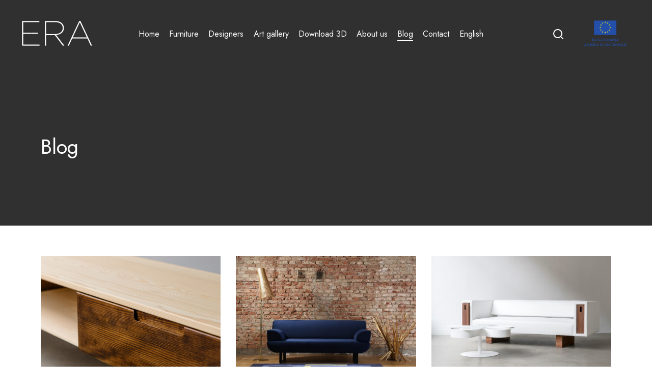

--- FILE ---
content_type: text/html; charset=UTF-8
request_url: https://www.era.com.hr/blog/
body_size: 16115
content:
<!DOCTYPE html>
<html lang="en-GB">
<head>
	<meta charset="UTF-8">
	<meta name="viewport" content="width=device-width, initial-scale=1">
	<meta http-equiv="X-UA-Compatible" content="ie=edge">
    <meta name='robots' content='index, follow, max-image-preview:large, max-snippet:-1, max-video-preview:-1' />

	<!-- This site is optimized with the Yoast SEO plugin v25.0 - https://yoast.com/wordpress/plugins/seo/ -->
	<title>Blog | Era.com.hr</title>
	<link rel="canonical" href="https://www.era.com.hr/blog/" />
	<meta property="og:locale" content="en_GB" />
	<meta property="og:locale:alternate" content="hr_HR" />
	<meta property="og:locale:alternate" content="it_IT" />
	<meta property="og:locale:alternate" content="de_DE" />
	<meta property="og:locale:alternate" content="fr_FR" />
	<meta property="og:type" content="article" />
	<meta property="og:title" content="Blog | Era.com.hr" />
	<meta property="og:description" content="Pekx proba Lorem ipsum dolor sit amet, consectetur adipiscing elit. Ut elit tellus, luctus nec ullamcorper mattis, pulvinar dapibus leo. Read More PEKX..." />
	<meta property="og:url" content="https://www.era.com.hr/blog/" />
	<meta property="og:site_name" content="Era.com.hr" />
	<meta property="article:publisher" content="https://www.facebook.com/ERAdesigned.furniture/" />
	<meta property="article:modified_time" content="2022-03-06T16:18:11+00:00" />
	<meta property="og:image" content="https://www.era.com.hr/system/wp-content/uploads/2022/02/demo-naslovnica.jpg" />
	<meta name="twitter:card" content="summary_large_image" />
	<meta name="twitter:label1" content="Estimated reading time" />
	<meta name="twitter:data1" content="1 minute" />
	<script type="application/ld+json" class="yoast-schema-graph">{"@context":"https://schema.org","@graph":[{"@type":"WebPage","@id":"https://www.era.com.hr/blog/","url":"https://www.era.com.hr/blog/","name":"Blog | Era.com.hr","isPartOf":{"@id":"https://www.era.com.hr/#website"},"primaryImageOfPage":{"@id":"https://www.era.com.hr/blog/#primaryimage"},"image":{"@id":"https://www.era.com.hr/blog/#primaryimage"},"thumbnailUrl":"https://www.era.com.hr/system/wp-content/uploads/2022/02/demo-naslovnica.jpg","datePublished":"2021-12-19T21:13:31+00:00","dateModified":"2022-03-06T16:18:11+00:00","breadcrumb":{"@id":"https://www.era.com.hr/blog/#breadcrumb"},"inLanguage":"en-GB","potentialAction":[{"@type":"ReadAction","target":["https://www.era.com.hr/blog/"]}]},{"@type":"ImageObject","inLanguage":"en-GB","@id":"https://www.era.com.hr/blog/#primaryimage","url":"https://www.era.com.hr/system/wp-content/uploads/2022/02/demo-naslovnica.jpg","contentUrl":"https://www.era.com.hr/system/wp-content/uploads/2022/02/demo-naslovnica.jpg","width":1400,"height":1119},{"@type":"BreadcrumbList","@id":"https://www.era.com.hr/blog/#breadcrumb","itemListElement":[{"@type":"ListItem","position":1,"name":"ERA","item":"https://www.era.com.hr/"},{"@type":"ListItem","position":2,"name":"Blog"}]},{"@type":"WebSite","@id":"https://www.era.com.hr/#website","url":"https://www.era.com.hr/","name":"Era.com.hr","description":"","publisher":{"@id":"https://www.era.com.hr/#organization"},"potentialAction":[{"@type":"SearchAction","target":{"@type":"EntryPoint","urlTemplate":"https://www.era.com.hr/?s={search_term_string}"},"query-input":{"@type":"PropertyValueSpecification","valueRequired":true,"valueName":"search_term_string"}}],"inLanguage":"en-GB"},{"@type":"Organization","@id":"https://www.era.com.hr/#organization","name":"ERA.com.hr","url":"https://www.era.com.hr/","logo":{"@type":"ImageObject","inLanguage":"en-GB","@id":"https://www.era.com.hr/#/schema/logo/image/","url":"https://www.era.com.hr/system/wp-content/uploads/2021/12/eco-label.png","contentUrl":"https://www.era.com.hr/system/wp-content/uploads/2021/12/eco-label.png","width":399,"height":194,"caption":"ERA.com.hr"},"image":{"@id":"https://www.era.com.hr/#/schema/logo/image/"},"sameAs":["https://www.facebook.com/ERAdesigned.furniture/","https://www.instagram.com/era_designed_furniture/","https://www.youtube.com/channel/UCxx97ZEb1hI0DXBx-Mo1ejQ"]}]}</script>
	<!-- / Yoast SEO plugin. -->


<link rel="alternate" href="https://www.era.com.hr/blog/" hreflang="en" />
<link rel="alternate" href="https://www.era.com.hr/blog-hr/" hreflang="hr" />
<link rel="alternate" href="https://www.era.com.hr/blog-it/" hreflang="it" />
<link rel="alternate" href="https://www.era.com.hr/blog-de/" hreflang="de" />
<link rel="alternate" href="https://www.era.com.hr/blog-fr/" hreflang="fr" />
<link rel='dns-prefetch' href='//fonts.googleapis.com' />
<link rel="alternate" type="application/rss+xml" title="Era.com.hr &raquo; Feed" href="https://www.era.com.hr/feed/" />
<link rel="alternate" type="application/rss+xml" title="Era.com.hr &raquo; Comments Feed" href="https://www.era.com.hr/comments/feed/" />
<link rel="alternate" title="oEmbed (JSON)" type="application/json+oembed" href="https://www.era.com.hr/wp-json/oembed/1.0/embed?url=https%3A%2F%2Fwww.era.com.hr%2Fblog%2F" />
<link rel="alternate" title="oEmbed (XML)" type="text/xml+oembed" href="https://www.era.com.hr/wp-json/oembed/1.0/embed?url=https%3A%2F%2Fwww.era.com.hr%2Fblog%2F&#038;format=xml" />
<style id='wp-img-auto-sizes-contain-inline-css'>
img:is([sizes=auto i],[sizes^="auto," i]){contain-intrinsic-size:3000px 1500px}
/*# sourceURL=wp-img-auto-sizes-contain-inline-css */
</style>
<style id='wp-emoji-styles-inline-css'>

	img.wp-smiley, img.emoji {
		display: inline !important;
		border: none !important;
		box-shadow: none !important;
		height: 1em !important;
		width: 1em !important;
		margin: 0 0.07em !important;
		vertical-align: -0.1em !important;
		background: none !important;
		padding: 0 !important;
	}
/*# sourceURL=wp-emoji-styles-inline-css */
</style>
<style id='classic-theme-styles-inline-css'>
/*! This file is auto-generated */
.wp-block-button__link{color:#fff;background-color:#32373c;border-radius:9999px;box-shadow:none;text-decoration:none;padding:calc(.667em + 2px) calc(1.333em + 2px);font-size:1.125em}.wp-block-file__button{background:#32373c;color:#fff;text-decoration:none}
/*# sourceURL=/wp-includes/css/classic-themes.min.css */
</style>
<link rel='stylesheet' id='contact-form-7-css' href='https://www.era.com.hr/system/wp-content/plugins/contact-form-7/includes/css/styles.css?ver=6.0.6' media='all' />
<link rel='stylesheet' id='grada-style-css' href='https://www.era.com.hr/system/wp-content/plugins/reeco-plugin//assets/css/style.css?ver=1.1' media='all' />
<link rel='stylesheet' id='reeco-main-style-css' href='https://www.era.com.hr/system/wp-content/themes/reeco/assets/css/reeco.css?ver=1.0.19' media='all' />
<link rel='stylesheet' id='magnific-popup-css' href='https://www.era.com.hr/system/wp-content/themes/reeco/assets/css/magnific-popup.css?ver=1.0.19' media='all' />
<link rel='stylesheet' id='owl-carousel-css' href='https://www.era.com.hr/system/wp-content/themes/reeco/assets/css/owl.carousel.min.css?ver=1.0.19' media='all' />
<link rel='stylesheet' id='perfect-scrollbar-css' href='https://www.era.com.hr/system/wp-content/themes/reeco/assets/css/perfect-scrollbar.css?ver=1.0.19' media='all' />
<link rel='stylesheet' id='font-awesome-pro-css' href='https://www.era.com.hr/system/wp-content/themes/reeco/assets/fonts/awesome/css/fontawesome-all.min.css?ver=5.10.0' media='all' />
<link rel='stylesheet' id='themify-icons-css' href='https://www.era.com.hr/system/wp-content/themes/reeco/assets/css/themify-icons.css?ver=1.0.19' media='all' />
<link rel='stylesheet' id='material-icons-css' href='//fonts.googleapis.com/icon?family=Material+Icons&#038;ver=6.9' media='all' />
<link rel='stylesheet' id='reeco-style-css' href='https://www.era.com.hr/system/wp-content/themes/era/style.css?ver=6.9' media='all' />
<link rel='stylesheet' id='elementor-icons-css' href='https://www.era.com.hr/system/wp-content/plugins/elementor/assets/lib/eicons/css/elementor-icons.min.css?ver=5.30.0' media='all' />
<link rel='stylesheet' id='elementor-frontend-css' href='https://www.era.com.hr/system/wp-content/plugins/elementor/assets/css/frontend-lite.min.css?ver=3.23.4' media='all' />
<link rel='stylesheet' id='swiper-css' href='https://www.era.com.hr/system/wp-content/plugins/elementor/assets/lib/swiper/v8/css/swiper.min.css?ver=8.4.5' media='all' />
<link rel='stylesheet' id='elementor-post-11-css' href='https://www.era.com.hr/system/wp-content/uploads/elementor/css/post-11.css?ver=1725451958' media='all' />
<link rel='stylesheet' id='elementor-post-60-css' href='https://www.era.com.hr/system/wp-content/uploads/elementor/css/post-60.css?ver=1725504723' media='all' />
<link rel='stylesheet' id='google-font-jost-css' href='//fonts.googleapis.com/css?family=Jost%3A100%2C100i%2C300%2C300i%2C400%2C400i%2C500%2C600%2C700%2C700i&#038;ver=1.0.0' media='all' />
<link rel='stylesheet' id='parent-style-css' href='https://www.era.com.hr/system/wp-content/themes/reeco/style.css?ver=6.9' media='all' />
<link rel='stylesheet' id='child-style-css' href='https://www.era.com.hr/system/wp-content/themes/era/style.css?ver=6.9' media='all' />
<link rel='stylesheet' id='google-fonts-1-css' href='https://fonts.googleapis.com/css?family=Roboto%3A100%2C100italic%2C200%2C200italic%2C300%2C300italic%2C400%2C400italic%2C500%2C500italic%2C600%2C600italic%2C700%2C700italic%2C800%2C800italic%2C900%2C900italic%7CRoboto+Slab%3A100%2C100italic%2C200%2C200italic%2C300%2C300italic%2C400%2C400italic%2C500%2C500italic%2C600%2C600italic%2C700%2C700italic%2C800%2C800italic%2C900%2C900italic&#038;display=auto&#038;ver=6.9' media='all' />
<link rel="preconnect" href="https://fonts.gstatic.com/" crossorigin><script src="https://www.era.com.hr/system/wp-includes/js/jquery/jquery.min.js?ver=3.7.1" id="jquery-core-js"></script>
<script src="https://www.era.com.hr/system/wp-includes/js/jquery/jquery-migrate.min.js?ver=3.4.1" id="jquery-migrate-js"></script>
<link rel="https://api.w.org/" href="https://www.era.com.hr/wp-json/" /><link rel="alternate" title="JSON" type="application/json" href="https://www.era.com.hr/wp-json/wp/v2/pages/60" /><link rel="EditURI" type="application/rsd+xml" title="RSD" href="https://www.era.com.hr/system/xmlrpc.php?rsd" />
<meta name="generator" content="WordPress 6.9" />
<link rel='shortlink' href='https://www.era.com.hr/?p=60' />
<meta name="generator" content="Elementor 3.23.4; features: e_optimized_css_loading, additional_custom_breakpoints, e_lazyload; settings: css_print_method-external, google_font-enabled, font_display-auto">
			<style>
				.e-con.e-parent:nth-of-type(n+4):not(.e-lazyloaded):not(.e-no-lazyload),
				.e-con.e-parent:nth-of-type(n+4):not(.e-lazyloaded):not(.e-no-lazyload) * {
					background-image: none !important;
				}
				@media screen and (max-height: 1024px) {
					.e-con.e-parent:nth-of-type(n+3):not(.e-lazyloaded):not(.e-no-lazyload),
					.e-con.e-parent:nth-of-type(n+3):not(.e-lazyloaded):not(.e-no-lazyload) * {
						background-image: none !important;
					}
				}
				@media screen and (max-height: 640px) {
					.e-con.e-parent:nth-of-type(n+2):not(.e-lazyloaded):not(.e-no-lazyload),
					.e-con.e-parent:nth-of-type(n+2):not(.e-lazyloaded):not(.e-no-lazyload) * {
						background-image: none !important;
					}
				}
			</style>
			<meta name="generator" content="Powered by Slider Revolution 6.5.12 - responsive, Mobile-Friendly Slider Plugin for WordPress with comfortable drag and drop interface." />
<link rel="icon" href="https://www.era.com.hr/system/wp-content/uploads/2022/03/cropped-fai-era-32x32.png" sizes="32x32" />
<link rel="icon" href="https://www.era.com.hr/system/wp-content/uploads/2022/03/cropped-fai-era-192x192.png" sizes="192x192" />
<link rel="apple-touch-icon" href="https://www.era.com.hr/system/wp-content/uploads/2022/03/cropped-fai-era-180x180.png" />
<meta name="msapplication-TileImage" content="https://www.era.com.hr/system/wp-content/uploads/2022/03/cropped-fai-era-270x270.png" />
<script>function setREVStartSize(e){
			//window.requestAnimationFrame(function() {
				window.RSIW = window.RSIW===undefined ? window.innerWidth : window.RSIW;
				window.RSIH = window.RSIH===undefined ? window.innerHeight : window.RSIH;
				try {
					var pw = document.getElementById(e.c).parentNode.offsetWidth,
						newh;
					pw = pw===0 || isNaN(pw) ? window.RSIW : pw;
					e.tabw = e.tabw===undefined ? 0 : parseInt(e.tabw);
					e.thumbw = e.thumbw===undefined ? 0 : parseInt(e.thumbw);
					e.tabh = e.tabh===undefined ? 0 : parseInt(e.tabh);
					e.thumbh = e.thumbh===undefined ? 0 : parseInt(e.thumbh);
					e.tabhide = e.tabhide===undefined ? 0 : parseInt(e.tabhide);
					e.thumbhide = e.thumbhide===undefined ? 0 : parseInt(e.thumbhide);
					e.mh = e.mh===undefined || e.mh=="" || e.mh==="auto" ? 0 : parseInt(e.mh,0);
					if(e.layout==="fullscreen" || e.l==="fullscreen")
						newh = Math.max(e.mh,window.RSIH);
					else{
						e.gw = Array.isArray(e.gw) ? e.gw : [e.gw];
						for (var i in e.rl) if (e.gw[i]===undefined || e.gw[i]===0) e.gw[i] = e.gw[i-1];
						e.gh = e.el===undefined || e.el==="" || (Array.isArray(e.el) && e.el.length==0)? e.gh : e.el;
						e.gh = Array.isArray(e.gh) ? e.gh : [e.gh];
						for (var i in e.rl) if (e.gh[i]===undefined || e.gh[i]===0) e.gh[i] = e.gh[i-1];
											
						var nl = new Array(e.rl.length),
							ix = 0,
							sl;
						e.tabw = e.tabhide>=pw ? 0 : e.tabw;
						e.thumbw = e.thumbhide>=pw ? 0 : e.thumbw;
						e.tabh = e.tabhide>=pw ? 0 : e.tabh;
						e.thumbh = e.thumbhide>=pw ? 0 : e.thumbh;
						for (var i in e.rl) nl[i] = e.rl[i]<window.RSIW ? 0 : e.rl[i];
						sl = nl[0];
						for (var i in nl) if (sl>nl[i] && nl[i]>0) { sl = nl[i]; ix=i;}
						var m = pw>(e.gw[ix]+e.tabw+e.thumbw) ? 1 : (pw-(e.tabw+e.thumbw)) / (e.gw[ix]);
						newh =  (e.gh[ix] * m) + (e.tabh + e.thumbh);
					}
					var el = document.getElementById(e.c);
					if (el!==null && el) el.style.height = newh+"px";
					el = document.getElementById(e.c+"_wrapper");
					if (el!==null && el) {
						el.style.height = newh+"px";
						el.style.display = "block";
					}
				} catch(e){
					console.log("Failure at Presize of Slider:" + e)
				}
			//});
		  };</script>
		<style id="wp-custom-css">
			@media (max-width: 767px) {
  .gs-page-heading-outer.d-flex {
    display: none !important;
  }
}

		</style>
		<style id="kirki-inline-styles"></style>	
	<!-- Google tag (gtag.js) -->
	<script async src="https://www.googletagmanager.com/gtag/js?id=G-573NH0YBRM"></script>
	<script>
	  window.dataLayer = window.dataLayer || [];
	  function gtag(){dataLayer.push(arguments);}
	  gtag('js', new Date());

	  gtag('config', 'G-573NH0YBRM');
	</script>


	<!-- Google Tag Manager -->
	<script>(function(w,d,s,l,i){w[l]=w[l]||[];w[l].push({'gtm.start':
	new Date().getTime(),event:'gtm.js'});var f=d.getElementsByTagName(s)[0],
	j=d.createElement(s),dl=l!='dataLayer'?'&l='+l:'';j.async=true;j.src=
	'https://www.googletagmanager.com/gtm.js?id='+i+dl;f.parentNode.insertBefore(j,f);
	})(window,document,'script','dataLayer','GTM-5FMPLWM');</script>
	<!-- End Google Tag Manager -->
	<style id='global-styles-inline-css'>
:root{--wp--preset--aspect-ratio--square: 1;--wp--preset--aspect-ratio--4-3: 4/3;--wp--preset--aspect-ratio--3-4: 3/4;--wp--preset--aspect-ratio--3-2: 3/2;--wp--preset--aspect-ratio--2-3: 2/3;--wp--preset--aspect-ratio--16-9: 16/9;--wp--preset--aspect-ratio--9-16: 9/16;--wp--preset--color--black: #000000;--wp--preset--color--cyan-bluish-gray: #abb8c3;--wp--preset--color--white: #ffffff;--wp--preset--color--pale-pink: #f78da7;--wp--preset--color--vivid-red: #cf2e2e;--wp--preset--color--luminous-vivid-orange: #ff6900;--wp--preset--color--luminous-vivid-amber: #fcb900;--wp--preset--color--light-green-cyan: #7bdcb5;--wp--preset--color--vivid-green-cyan: #00d084;--wp--preset--color--pale-cyan-blue: #8ed1fc;--wp--preset--color--vivid-cyan-blue: #0693e3;--wp--preset--color--vivid-purple: #9b51e0;--wp--preset--gradient--vivid-cyan-blue-to-vivid-purple: linear-gradient(135deg,rgb(6,147,227) 0%,rgb(155,81,224) 100%);--wp--preset--gradient--light-green-cyan-to-vivid-green-cyan: linear-gradient(135deg,rgb(122,220,180) 0%,rgb(0,208,130) 100%);--wp--preset--gradient--luminous-vivid-amber-to-luminous-vivid-orange: linear-gradient(135deg,rgb(252,185,0) 0%,rgb(255,105,0) 100%);--wp--preset--gradient--luminous-vivid-orange-to-vivid-red: linear-gradient(135deg,rgb(255,105,0) 0%,rgb(207,46,46) 100%);--wp--preset--gradient--very-light-gray-to-cyan-bluish-gray: linear-gradient(135deg,rgb(238,238,238) 0%,rgb(169,184,195) 100%);--wp--preset--gradient--cool-to-warm-spectrum: linear-gradient(135deg,rgb(74,234,220) 0%,rgb(151,120,209) 20%,rgb(207,42,186) 40%,rgb(238,44,130) 60%,rgb(251,105,98) 80%,rgb(254,248,76) 100%);--wp--preset--gradient--blush-light-purple: linear-gradient(135deg,rgb(255,206,236) 0%,rgb(152,150,240) 100%);--wp--preset--gradient--blush-bordeaux: linear-gradient(135deg,rgb(254,205,165) 0%,rgb(254,45,45) 50%,rgb(107,0,62) 100%);--wp--preset--gradient--luminous-dusk: linear-gradient(135deg,rgb(255,203,112) 0%,rgb(199,81,192) 50%,rgb(65,88,208) 100%);--wp--preset--gradient--pale-ocean: linear-gradient(135deg,rgb(255,245,203) 0%,rgb(182,227,212) 50%,rgb(51,167,181) 100%);--wp--preset--gradient--electric-grass: linear-gradient(135deg,rgb(202,248,128) 0%,rgb(113,206,126) 100%);--wp--preset--gradient--midnight: linear-gradient(135deg,rgb(2,3,129) 0%,rgb(40,116,252) 100%);--wp--preset--font-size--small: 13px;--wp--preset--font-size--medium: 20px;--wp--preset--font-size--large: 36px;--wp--preset--font-size--x-large: 42px;--wp--preset--spacing--20: 0.44rem;--wp--preset--spacing--30: 0.67rem;--wp--preset--spacing--40: 1rem;--wp--preset--spacing--50: 1.5rem;--wp--preset--spacing--60: 2.25rem;--wp--preset--spacing--70: 3.38rem;--wp--preset--spacing--80: 5.06rem;--wp--preset--shadow--natural: 6px 6px 9px rgba(0, 0, 0, 0.2);--wp--preset--shadow--deep: 12px 12px 50px rgba(0, 0, 0, 0.4);--wp--preset--shadow--sharp: 6px 6px 0px rgba(0, 0, 0, 0.2);--wp--preset--shadow--outlined: 6px 6px 0px -3px rgb(255, 255, 255), 6px 6px rgb(0, 0, 0);--wp--preset--shadow--crisp: 6px 6px 0px rgb(0, 0, 0);}:where(.is-layout-flex){gap: 0.5em;}:where(.is-layout-grid){gap: 0.5em;}body .is-layout-flex{display: flex;}.is-layout-flex{flex-wrap: wrap;align-items: center;}.is-layout-flex > :is(*, div){margin: 0;}body .is-layout-grid{display: grid;}.is-layout-grid > :is(*, div){margin: 0;}:where(.wp-block-columns.is-layout-flex){gap: 2em;}:where(.wp-block-columns.is-layout-grid){gap: 2em;}:where(.wp-block-post-template.is-layout-flex){gap: 1.25em;}:where(.wp-block-post-template.is-layout-grid){gap: 1.25em;}.has-black-color{color: var(--wp--preset--color--black) !important;}.has-cyan-bluish-gray-color{color: var(--wp--preset--color--cyan-bluish-gray) !important;}.has-white-color{color: var(--wp--preset--color--white) !important;}.has-pale-pink-color{color: var(--wp--preset--color--pale-pink) !important;}.has-vivid-red-color{color: var(--wp--preset--color--vivid-red) !important;}.has-luminous-vivid-orange-color{color: var(--wp--preset--color--luminous-vivid-orange) !important;}.has-luminous-vivid-amber-color{color: var(--wp--preset--color--luminous-vivid-amber) !important;}.has-light-green-cyan-color{color: var(--wp--preset--color--light-green-cyan) !important;}.has-vivid-green-cyan-color{color: var(--wp--preset--color--vivid-green-cyan) !important;}.has-pale-cyan-blue-color{color: var(--wp--preset--color--pale-cyan-blue) !important;}.has-vivid-cyan-blue-color{color: var(--wp--preset--color--vivid-cyan-blue) !important;}.has-vivid-purple-color{color: var(--wp--preset--color--vivid-purple) !important;}.has-black-background-color{background-color: var(--wp--preset--color--black) !important;}.has-cyan-bluish-gray-background-color{background-color: var(--wp--preset--color--cyan-bluish-gray) !important;}.has-white-background-color{background-color: var(--wp--preset--color--white) !important;}.has-pale-pink-background-color{background-color: var(--wp--preset--color--pale-pink) !important;}.has-vivid-red-background-color{background-color: var(--wp--preset--color--vivid-red) !important;}.has-luminous-vivid-orange-background-color{background-color: var(--wp--preset--color--luminous-vivid-orange) !important;}.has-luminous-vivid-amber-background-color{background-color: var(--wp--preset--color--luminous-vivid-amber) !important;}.has-light-green-cyan-background-color{background-color: var(--wp--preset--color--light-green-cyan) !important;}.has-vivid-green-cyan-background-color{background-color: var(--wp--preset--color--vivid-green-cyan) !important;}.has-pale-cyan-blue-background-color{background-color: var(--wp--preset--color--pale-cyan-blue) !important;}.has-vivid-cyan-blue-background-color{background-color: var(--wp--preset--color--vivid-cyan-blue) !important;}.has-vivid-purple-background-color{background-color: var(--wp--preset--color--vivid-purple) !important;}.has-black-border-color{border-color: var(--wp--preset--color--black) !important;}.has-cyan-bluish-gray-border-color{border-color: var(--wp--preset--color--cyan-bluish-gray) !important;}.has-white-border-color{border-color: var(--wp--preset--color--white) !important;}.has-pale-pink-border-color{border-color: var(--wp--preset--color--pale-pink) !important;}.has-vivid-red-border-color{border-color: var(--wp--preset--color--vivid-red) !important;}.has-luminous-vivid-orange-border-color{border-color: var(--wp--preset--color--luminous-vivid-orange) !important;}.has-luminous-vivid-amber-border-color{border-color: var(--wp--preset--color--luminous-vivid-amber) !important;}.has-light-green-cyan-border-color{border-color: var(--wp--preset--color--light-green-cyan) !important;}.has-vivid-green-cyan-border-color{border-color: var(--wp--preset--color--vivid-green-cyan) !important;}.has-pale-cyan-blue-border-color{border-color: var(--wp--preset--color--pale-cyan-blue) !important;}.has-vivid-cyan-blue-border-color{border-color: var(--wp--preset--color--vivid-cyan-blue) !important;}.has-vivid-purple-border-color{border-color: var(--wp--preset--color--vivid-purple) !important;}.has-vivid-cyan-blue-to-vivid-purple-gradient-background{background: var(--wp--preset--gradient--vivid-cyan-blue-to-vivid-purple) !important;}.has-light-green-cyan-to-vivid-green-cyan-gradient-background{background: var(--wp--preset--gradient--light-green-cyan-to-vivid-green-cyan) !important;}.has-luminous-vivid-amber-to-luminous-vivid-orange-gradient-background{background: var(--wp--preset--gradient--luminous-vivid-amber-to-luminous-vivid-orange) !important;}.has-luminous-vivid-orange-to-vivid-red-gradient-background{background: var(--wp--preset--gradient--luminous-vivid-orange-to-vivid-red) !important;}.has-very-light-gray-to-cyan-bluish-gray-gradient-background{background: var(--wp--preset--gradient--very-light-gray-to-cyan-bluish-gray) !important;}.has-cool-to-warm-spectrum-gradient-background{background: var(--wp--preset--gradient--cool-to-warm-spectrum) !important;}.has-blush-light-purple-gradient-background{background: var(--wp--preset--gradient--blush-light-purple) !important;}.has-blush-bordeaux-gradient-background{background: var(--wp--preset--gradient--blush-bordeaux) !important;}.has-luminous-dusk-gradient-background{background: var(--wp--preset--gradient--luminous-dusk) !important;}.has-pale-ocean-gradient-background{background: var(--wp--preset--gradient--pale-ocean) !important;}.has-electric-grass-gradient-background{background: var(--wp--preset--gradient--electric-grass) !important;}.has-midnight-gradient-background{background: var(--wp--preset--gradient--midnight) !important;}.has-small-font-size{font-size: var(--wp--preset--font-size--small) !important;}.has-medium-font-size{font-size: var(--wp--preset--font-size--medium) !important;}.has-large-font-size{font-size: var(--wp--preset--font-size--large) !important;}.has-x-large-font-size{font-size: var(--wp--preset--font-size--x-large) !important;}
/*# sourceURL=global-styles-inline-css */
</style>
<link rel='stylesheet' id='rs-plugin-settings-css' href='https://www.era.com.hr/system/wp-content/plugins/revslider/public/assets/css/rs6.css?ver=6.5.12' media='all' />
<style id='rs-plugin-settings-inline-css'>
#rs-demo-id {}
/*# sourceURL=rs-plugin-settings-inline-css */
</style>
</head>
<body class="wp-singular page-template-default page page-id-60 wp-theme-reeco wp-child-theme-era elementor-default elementor-kit-11 elementor-page elementor-page-60">
<!-- Google Tag Manager (noscript) -->
<noscript><iframe src="https://www.googletagmanager.com/ns.html?id=GTM-5FMPLWM"
height="0" width="0" style="display:none;visibility:hidden"></iframe></noscript>
<!-- End Google Tag Manager (noscript) -->

    	

    
	<div class="site-content">

                    <div class="gs-mobile-header-holder">
                <div class="gs-site-header gs-mobile-header-default gs-mobile-header-light gs-mobile-header-full-width">
			        <div class="container">
	<div class="gs-site-header-inner d-flex align-items-center">
		<div class="gs-logo gs-logo-img">
	<a href="https://www.era.com.hr/" style="width: 200px;height: 73px">
		<img width="200" height="73" src="https://www.era.com.hr/system/wp-content/uploads/2021/12/era-logo-white.png" class="logo-img-holder logo-default" alt="Era.com.hr" decoding="async" /><img width="200" height="73" src="https://www.era.com.hr/system/wp-content/uploads/2021/12/era-logo-white.png" class="logo-img-holder logo-light" alt="Era.com.hr" decoding="async" />	</a>
</div>		<div class="ml-auto d-flex align-items-center">
			<div class="site-header-tools d-flex align-items-center">
				<div class="search-button-wrapper d-none d-lg-flex">
    <a href="#" class="search-button-trigger">
        <svg xmlns="http://www.w3.org/2000/svg" width="24" height="24" viewBox="0 0 24 24" fill="none" stroke="currentColor" stroke-width="2" stroke-linecap="round" stroke-linejoin="round" class="feather feather-search"><circle cx="11" cy="11" r="8"></circle><line x1="21" y1="21" x2="16.65" y2="16.65"></line></svg>
    </a>
    <span class="close-button search-wrapper-close"></span>
</div>

<div class="search-button-wrapper d-none d-lg-flex">
	<a href="https://www.era.com.hr/eu-fondovi/" target="_blank">
		<img src="https://www.era.com.hr/system/wp-content/uploads/2022/03/era-eu-logo.png" style="max-width: 100px;" />
	</a>   
</div>							</div>
			<a href="#" class="mobile-header-btn" id="mobile-header-btn">
                <svg enable-background="new 0 0 384.97 384.97" viewBox="0 0 384.97 384.97" xmlns="http://www.w3.org/2000/svg" width="36" height="36"><path d="m12.03 120.303h360.909c6.641 0 12.03-5.39 12.03-12.03 0-6.641-5.39-12.03-12.03-12.03h-360.909c-6.641 0-12.03 5.39-12.03 12.03s5.39 12.03 12.03 12.03z"/><path d="m372.939 180.455h-360.909c-6.641 0-12.03 5.39-12.03 12.03s5.39 12.03 12.03 12.03h360.909c6.641 0 12.03-5.39 12.03-12.03s-5.389-12.03-12.03-12.03z"/><path d="m372.939 264.667h-240.606c-6.641 0-12.03 5.39-12.03 12.03 0 6.641 5.39 12.03 12.03 12.03h240.606c6.641 0 12.03-5.39 12.03-12.03.001-6.641-5.389-12.03-12.03-12.03z"/></svg>
			</a>
		</div>
	</div>
	<div class="mobile-navigation">
		<nav class="menu-main-menu-en-container"><ul id="menu-main-menu-en" class="menu"><li id="menu-item-2551" class="menu-item menu-item-type-post_type menu-item-object-page menu-item-home megamenu-2-col menu-item-2551"><a href="https://www.era.com.hr/">Home</a></li>
<li id="menu-item-90" class="menu-item menu-item-type-post_type menu-item-object-page menu-item-has-children megamenu-2-col menu-item-90"><a href="https://www.era.com.hr/furniture/">Furniture</a>
<ul class="sub-menu">
	<li id="menu-item-98" class="menu-item menu-item-type-post_type menu-item-object-page megamenu-2-col menu-item-98"><a href="https://www.era.com.hr/furniture/tables/">Tables</a></li>
	<li id="menu-item-94" class="menu-item menu-item-type-post_type menu-item-object-page megamenu-2-col menu-item-94"><a href="https://www.era.com.hr/furniture/chairs/">Chairs</a></li>
	<li id="menu-item-92" class="menu-item menu-item-type-post_type menu-item-object-page megamenu-2-col menu-item-92"><a href="https://www.era.com.hr/furniture/cabinets/">Cabinets</a></li>
	<li id="menu-item-573" class="menu-item menu-item-type-post_type menu-item-object-page megamenu-2-col menu-item-573"><a href="https://www.era.com.hr/furniture/armchairs/">Armchairs</a></li>
	<li id="menu-item-569" class="menu-item menu-item-type-post_type menu-item-object-page megamenu-2-col menu-item-569"><a href="https://www.era.com.hr/furniture/sofas/">Sofas</a></li>
	<li id="menu-item-93" class="menu-item menu-item-type-post_type menu-item-object-page megamenu-2-col menu-item-93"><a href="https://www.era.com.hr/furniture/club-tables/">Club tables</a></li>
	<li id="menu-item-91" class="menu-item menu-item-type-post_type menu-item-object-page megamenu-2-col menu-item-91"><a href="https://www.era.com.hr/furniture/beds/">Beds</a></li>
	<li id="menu-item-96" class="menu-item menu-item-type-post_type menu-item-object-page megamenu-2-col menu-item-96"><a href="https://www.era.com.hr/furniture/shelves/">Shelves</a></li>
</ul>
</li>
<li id="menu-item-99" class="menu-item menu-item-type-post_type menu-item-object-page megamenu-2-col menu-item-99"><a href="https://www.era.com.hr/designers/">Designers</a></li>
<li id="menu-item-100" class="menu-item menu-item-type-post_type menu-item-object-page megamenu-2-col menu-item-100"><a href="https://www.era.com.hr/gallery/">Art gallery</a></li>
<li id="menu-item-101" class="menu-item menu-item-type-post_type menu-item-object-page menu-item-has-children megamenu-2-col menu-item-101"><a href="https://www.era.com.hr/download-3d/">Download 3D</a>
<ul class="sub-menu">
	<li id="menu-item-109" class="menu-item menu-item-type-post_type menu-item-object-page megamenu-2-col menu-item-109"><a href="https://www.era.com.hr/download-3d/tables/">Tables</a></li>
	<li id="menu-item-103" class="menu-item menu-item-type-post_type menu-item-object-page megamenu-2-col menu-item-103"><a href="https://www.era.com.hr/download-3d/chairs/">Chairs</a></li>
	<li id="menu-item-104" class="menu-item menu-item-type-post_type menu-item-object-page megamenu-2-col menu-item-104"><a href="https://www.era.com.hr/download-3d/chests/">Cabinets</a></li>
	<li id="menu-item-931" class="menu-item menu-item-type-post_type menu-item-object-page megamenu-2-col menu-item-931"><a href="https://www.era.com.hr/download-3d/armchairs/">Armchairs</a></li>
	<li id="menu-item-940" class="menu-item menu-item-type-post_type menu-item-object-page megamenu-2-col menu-item-940"><a href="https://www.era.com.hr/download-3d/sofas/">Sofas</a></li>
	<li id="menu-item-105" class="menu-item menu-item-type-post_type menu-item-object-page megamenu-2-col menu-item-105"><a href="https://www.era.com.hr/download-3d/club-tables/">Club tables</a></li>
	<li id="menu-item-102" class="menu-item menu-item-type-post_type menu-item-object-page megamenu-2-col menu-item-102"><a href="https://www.era.com.hr/download-3d/beds/">Beds</a></li>
	<li id="menu-item-107" class="menu-item menu-item-type-post_type menu-item-object-page megamenu-2-col menu-item-107"><a href="https://www.era.com.hr/download-3d/shelves/">Shelves</a></li>
</ul>
</li>
<li id="menu-item-112" class="menu-item menu-item-type-post_type menu-item-object-page megamenu-2-col menu-item-112"><a href="https://www.era.com.hr/about-us/">About us</a></li>
<li id="menu-item-111" class="menu-item menu-item-type-post_type menu-item-object-page current-menu-item page_item page-item-60 current_page_item megamenu-2-col menu-item-111"><a href="https://www.era.com.hr/blog/" aria-current="page">Blog</a></li>
<li id="menu-item-110" class="menu-item menu-item-type-post_type menu-item-object-page megamenu-2-col menu-item-110"><a href="https://www.era.com.hr/contact/">Contact</a></li>
<li id="menu-item-3283" class="pll-parent-menu-item menu-item menu-item-type-custom menu-item-object-custom menu-item-has-children megamenu-2-col menu-item-3283"><a href="#pll_switcher">English</a>
<ul class="sub-menu">
	<li id="menu-item-3283-hr" class="lang-item lang-item-4 lang-item-hr lang-item-first menu-item menu-item-type-custom menu-item-object-custom menu-item-3283-hr"><a href="https://www.era.com.hr/blog-hr/" hreflang="hr" lang="hr">Hrvatski</a></li>
	<li id="menu-item-3283-it" class="lang-item lang-item-6 lang-item-it menu-item menu-item-type-custom menu-item-object-custom menu-item-3283-it"><a href="https://www.era.com.hr/blog-it/" hreflang="it-IT" lang="it-IT">Italiano</a></li>
	<li id="menu-item-3283-de" class="lang-item lang-item-8 lang-item-de menu-item menu-item-type-custom menu-item-object-custom menu-item-3283-de"><a href="https://www.era.com.hr/blog-de/" hreflang="de-DE" lang="de-DE">Deutsch</a></li>
	<li id="menu-item-3283-fr" class="lang-item lang-item-10 lang-item-fr menu-item menu-item-type-custom menu-item-object-custom menu-item-3283-fr"><a href="https://www.era.com.hr/blog-fr/" hreflang="fr-FR" lang="fr-FR">Français</a></li>
</ul>
</li>
</ul></nav>	</div>
</div>                </div>
            </div>

            <div class="gs-site-header-holder">
                <div class="gs-site-header gs-site-header-default gs-site-header-light gs-site-header-full-width">
			        <div class="container">
	<div class="d-flex align-items-stretch gs-site-header-inner">
        <div class="d-flex align-items-stretch">
	        <div class="gs-logo gs-logo-img">
	<a href="https://www.era.com.hr/" style="width: 200px;height: 73px">
		<img width="200" height="73" src="https://www.era.com.hr/system/wp-content/uploads/2021/12/era-logo-white.png" class="logo-img-holder logo-default" alt="Era.com.hr" decoding="async" /><img width="200" height="73" src="https://www.era.com.hr/system/wp-content/uploads/2021/12/era-logo-white.png" class="logo-img-holder logo-light" alt="Era.com.hr" decoding="async" />	</a>
</div>            <div class="site-header-navigation d-flex align-items-center">
		        <nav class="d-flex menu-navigation-regular"><ul id="menu-main-menu-en-1" class="menu site-header-menu d-flex align-items-stretch"><li id="reeco-menu-item-2551" class="menu-item menu-item-type-post_type menu-item-object-page menu-item-home megamenu-2-col "><a href="https://www.era.com.hr/" class=""><span class="menu-item-text">Home</span></a></li>
<li id="reeco-menu-item-90" class="menu-item menu-item-type-post_type menu-item-object-page menu-item-has-children megamenu-2-col "><a href="https://www.era.com.hr/furniture/" class=""><span class="menu-item-text">Furniture</span></a>
<ul class="sub-menu">
	<li id="reeco-menu-item-98" class="menu-item menu-item-type-post_type menu-item-object-page megamenu-2-col "><a href="https://www.era.com.hr/furniture/tables/" class=""><span class="menu-item-text">Tables</span></a></li>
	<li id="reeco-menu-item-94" class="menu-item menu-item-type-post_type menu-item-object-page megamenu-2-col "><a href="https://www.era.com.hr/furniture/chairs/" class=""><span class="menu-item-text">Chairs</span></a></li>
	<li id="reeco-menu-item-92" class="menu-item menu-item-type-post_type menu-item-object-page megamenu-2-col "><a href="https://www.era.com.hr/furniture/cabinets/" class=""><span class="menu-item-text">Cabinets</span></a></li>
	<li id="reeco-menu-item-573" class="menu-item menu-item-type-post_type menu-item-object-page megamenu-2-col "><a href="https://www.era.com.hr/furniture/armchairs/" class=""><span class="menu-item-text">Armchairs</span></a></li>
	<li id="reeco-menu-item-569" class="menu-item menu-item-type-post_type menu-item-object-page megamenu-2-col "><a href="https://www.era.com.hr/furniture/sofas/" class=""><span class="menu-item-text">Sofas</span></a></li>
	<li id="reeco-menu-item-93" class="menu-item menu-item-type-post_type menu-item-object-page megamenu-2-col "><a href="https://www.era.com.hr/furniture/club-tables/" class=""><span class="menu-item-text">Club tables</span></a></li>
	<li id="reeco-menu-item-91" class="menu-item menu-item-type-post_type menu-item-object-page megamenu-2-col "><a href="https://www.era.com.hr/furniture/beds/" class=""><span class="menu-item-text">Beds</span></a></li>
	<li id="reeco-menu-item-96" class="menu-item menu-item-type-post_type menu-item-object-page megamenu-2-col "><a href="https://www.era.com.hr/furniture/shelves/" class=""><span class="menu-item-text">Shelves</span></a></li>
</ul>
</li>
<li id="reeco-menu-item-99" class="menu-item menu-item-type-post_type menu-item-object-page megamenu-2-col "><a href="https://www.era.com.hr/designers/" class=""><span class="menu-item-text">Designers</span></a></li>
<li id="reeco-menu-item-100" class="menu-item menu-item-type-post_type menu-item-object-page megamenu-2-col "><a href="https://www.era.com.hr/gallery/" class=""><span class="menu-item-text">Art gallery</span></a></li>
<li id="reeco-menu-item-101" class="menu-item menu-item-type-post_type menu-item-object-page menu-item-has-children megamenu-2-col "><a href="https://www.era.com.hr/download-3d/" class=""><span class="menu-item-text">Download 3D</span></a>
<ul class="sub-menu">
	<li id="reeco-menu-item-109" class="menu-item menu-item-type-post_type menu-item-object-page megamenu-2-col "><a href="https://www.era.com.hr/download-3d/tables/" class=""><span class="menu-item-text">Tables</span></a></li>
	<li id="reeco-menu-item-103" class="menu-item menu-item-type-post_type menu-item-object-page megamenu-2-col "><a href="https://www.era.com.hr/download-3d/chairs/" class=""><span class="menu-item-text">Chairs</span></a></li>
	<li id="reeco-menu-item-104" class="menu-item menu-item-type-post_type menu-item-object-page megamenu-2-col "><a href="https://www.era.com.hr/download-3d/chests/" class=""><span class="menu-item-text">Cabinets</span></a></li>
	<li id="reeco-menu-item-931" class="menu-item menu-item-type-post_type menu-item-object-page megamenu-2-col "><a href="https://www.era.com.hr/download-3d/armchairs/" class=""><span class="menu-item-text">Armchairs</span></a></li>
	<li id="reeco-menu-item-940" class="menu-item menu-item-type-post_type menu-item-object-page megamenu-2-col "><a href="https://www.era.com.hr/download-3d/sofas/" class=""><span class="menu-item-text">Sofas</span></a></li>
	<li id="reeco-menu-item-105" class="menu-item menu-item-type-post_type menu-item-object-page megamenu-2-col "><a href="https://www.era.com.hr/download-3d/club-tables/" class=""><span class="menu-item-text">Club tables</span></a></li>
	<li id="reeco-menu-item-102" class="menu-item menu-item-type-post_type menu-item-object-page megamenu-2-col "><a href="https://www.era.com.hr/download-3d/beds/" class=""><span class="menu-item-text">Beds</span></a></li>
	<li id="reeco-menu-item-107" class="menu-item menu-item-type-post_type menu-item-object-page megamenu-2-col "><a href="https://www.era.com.hr/download-3d/shelves/" class=""><span class="menu-item-text">Shelves</span></a></li>
</ul>
</li>
<li id="reeco-menu-item-112" class="menu-item menu-item-type-post_type menu-item-object-page megamenu-2-col "><a href="https://www.era.com.hr/about-us/" class=""><span class="menu-item-text">About us</span></a></li>
<li id="reeco-menu-item-111" class="menu-item menu-item-type-post_type menu-item-object-page current-menu-item page_item page-item-60 current_page_item megamenu-2-col cdb-active-menu-item"><a href="https://www.era.com.hr/blog/" class=" current "><span class="menu-item-text">Blog</span></a></li>
<li id="reeco-menu-item-110" class="menu-item menu-item-type-post_type menu-item-object-page megamenu-2-col "><a href="https://www.era.com.hr/contact/" class=""><span class="menu-item-text">Contact</span></a></li>
<li id="reeco-menu-item-3283" class="pll-parent-menu-item menu-item menu-item-type-custom menu-item-object-custom menu-item-has-children megamenu-2-col "><a href="#pll_switcher" class=""><span class="menu-item-text">English</span></a>
<ul class="sub-menu">
	<li id="reeco-menu-item-3283-hr" class="lang-item lang-item-4 lang-item-hr lang-item-first menu-item menu-item-type-custom menu-item-object-custom "><a href="https://www.era.com.hr/blog-hr/" class=""><span class="menu-item-text"><span class="cdb-menu-icon"><i class="menu-icon material-icons "></i></span>Hrvatski</span></a></li>
	<li id="reeco-menu-item-3283-it" class="lang-item lang-item-6 lang-item-it menu-item menu-item-type-custom menu-item-object-custom "><a href="https://www.era.com.hr/blog-it/" class=""><span class="menu-item-text"><span class="cdb-menu-icon"><i class="menu-icon material-icons "></i></span>Italiano</span></a></li>
	<li id="reeco-menu-item-3283-de" class="lang-item lang-item-8 lang-item-de menu-item menu-item-type-custom menu-item-object-custom "><a href="https://www.era.com.hr/blog-de/" class=""><span class="menu-item-text"><span class="cdb-menu-icon"><i class="menu-icon material-icons "></i></span>Deutsch</span></a></li>
	<li id="reeco-menu-item-3283-fr" class="lang-item lang-item-10 lang-item-fr menu-item menu-item-type-custom menu-item-object-custom "><a href="https://www.era.com.hr/blog-fr/" class=""><span class="menu-item-text"><span class="cdb-menu-icon"><i class="menu-icon material-icons "></i></span>Français</span></a></li>
</ul>
</li>
</ul></nav>            </div>
        </div>
		<div class="ml-auto d-flex align-items-stretch">
			<div class="d-flex align-items-stretch">
									<div class="site-header-tools d-flex align-items-stretch">
						<div class="search-button-wrapper d-none d-lg-flex">
    <a href="#" class="search-button-trigger">
        <svg xmlns="http://www.w3.org/2000/svg" width="24" height="24" viewBox="0 0 24 24" fill="none" stroke="currentColor" stroke-width="2" stroke-linecap="round" stroke-linejoin="round" class="feather feather-search"><circle cx="11" cy="11" r="8"></circle><line x1="21" y1="21" x2="16.65" y2="16.65"></line></svg>
    </a>
    <span class="close-button search-wrapper-close"></span>
</div>

<div class="search-button-wrapper d-none d-lg-flex">
	<a href="https://www.era.com.hr/eu-fondovi/" target="_blank">
		<img src="https://www.era.com.hr/system/wp-content/uploads/2022/03/era-eu-logo.png" style="max-width: 100px;" />
	</a>   
</div>						                        					</div>
							</div>
		</div>
	</div>
</div>
                    <div class="gs-fullscreen-search d-none d-lg-block">
	<div class="gs-fullscreen-search-inner">
    <div class="search-wrapper-inner">
        <div class="search-wrapper-form">
            <form action="https://www.era.com.hr/" method="get">
                <input class="search-form-input" placeholder="Type and hit enter …" type="search" name="s" id="search" />
                <label class="search-form-button">
                    <input type="submit" />
                    <span>
                        <svg xmlns="http://www.w3.org/2000/svg" width="24" height="24" viewBox="0 0 24 24" fill="none" stroke="currentColor" stroke-width="2" stroke-linecap="round" stroke-linejoin="round" class="feather feather-search"><circle cx="11" cy="11" r="8"></circle><line x1="21" y1="21" x2="16.65" y2="16.65"></line></svg>
                    </span>
                </label>
            </form>
        </div>
    </div>
</div></div>                </div>
            </div>
	                <div class="gs-content-wrapper">
<div class="gs-page-heading-outer d-flex" style="height: 310px">
            <div class="gs-page-heading-bg">
                <div class="gs-page-heading-bg-img no-image-background" style="background-repeat: no-repeat;background-position: center center;-webkit-background-size: cover; -moz-background-size: cover; background-size: cover;"></div>
                
            </div>
            <div class="gs-page-heading-inner align-self-center gs-text-left">
                <div class="container"><div style="color: #ffffff" class="gs-page-heading-title gsFadeIn wow">Blog</div> </div>
            </div>
        </div>    <div class="content-wrapper-holder gs-cl large-pb large-pt">
        <div class="container content-wrapper-inner">
					<div data-elementor-type="wp-page" data-elementor-id="60" class="elementor elementor-60">
						<section class="elementor-section elementor-top-section elementor-element elementor-element-7bdb07c elementor-section-boxed elementor-section-height-default elementor-section-height-default gs-locked-section-no" data-id="7bdb07c" data-element_type="section">
						<div class="elementor-container elementor-column-gap-default">
					<div class="elementor-column elementor-col-100 elementor-top-column elementor-element elementor-element-06ba8a5" data-id="06ba8a5" data-element_type="column">
			<div class="elementor-widget-wrap elementor-element-populated">
						<div class="elementor-element elementor-element-9389add layout-waves-no elementor-widget elementor-widget-grada-blog-posts" data-id="9389add" data-element_type="widget" data-widget_type="grada-blog-posts.default">
				<div class="elementor-widget-container">
						<div class="gs-entries-wrapper gs-entries-filter gs-entries-style-classic-grid gs-blog-hover-gradient gs-blog-has-hover gs-blog-wrapper" data-entries-id="9389add">
				                <div class="gs-blog-holder-inner gs-blog-style-classic-grid gs-overflow-hidden">
					
	<div class="row isotope-container" data-entries-source="846bc681413a1133dd2b72b67f08d688">
								<article class="iso-item col-lg-4 blog-posts post-1890 post type-post status-publish format-standard has-post-thumbnail hentry category-blog-posts" id="id-1890" data-col-num="3-columns" data-entry-id="1890">
				<div class="entry-holder gs-blog-item wow gsFadeInUp" >
					
<div class="gs-blog-post gs-blog-post--classic-grid">

		                <div class="entry-thumbnail">
                                <a href="https://www.era.com.hr/a-guide-to-the-10-most-popular-types-of-wood-used-in-furniture-making-and-interior-design-first-part-oak-walnut-beech-fir-hornbeam/" class="entry-thumbnail__link">
                    <div class="entry-image-ratio" style="padding-bottom: 77.246094% !important;">
                        <img fetchpriority="high" decoding="async" width="1024" height="791" src="https://www.era.com.hr/system/wp-content/uploads/2022/03/BLOG5_Foto-4-1024x791-1.jpg" class="attachment-post-thumbnail size-post-thumbnail wp-post-image" alt="" srcset="https://www.era.com.hr/system/wp-content/uploads/2022/03/BLOG5_Foto-4-1024x791-1.jpg 1024w, https://www.era.com.hr/system/wp-content/uploads/2022/03/BLOG5_Foto-4-1024x791-1-300x232.jpg 300w, https://www.era.com.hr/system/wp-content/uploads/2022/03/BLOG5_Foto-4-1024x791-1-768x593.jpg 768w" sizes="(max-width: 1024px) 100vw, 1024px" />                    </div>
                </a>
            </div>
        	
    <div class="entry-details">
        <div class="entry-details__inner">

			
			                <h3 class="entry-details-title">
                    <a href="https://www.era.com.hr/a-guide-to-the-10-most-popular-types-of-wood-used-in-furniture-making-and-interior-design-first-part-oak-walnut-beech-fir-hornbeam/">A guide to the 10 most popular types of wood used in furniture making and interior design. First part – oak, walnut, beech, fir, hornbeam</a>
                </h3>
			
			<p>Choosing the right type and combination of wood for furniture-making and interior design often feels like walking around in circles with no way&#8230;</p>
                <a class="gs-read-more" href="https://www.era.com.hr/a-guide-to-the-10-most-popular-types-of-wood-used-in-furniture-making-and-interior-design-first-part-oak-walnut-beech-fir-hornbeam/">Read More</a>
        </div>
    </div>

</div>                </div>
			</article>
								<article class="iso-item col-lg-4 blog-posts post-1869 post type-post status-publish format-standard has-post-thumbnail hentry category-blog-posts" id="id-1869" data-col-num="3-columns" data-entry-id="1869">
				<div class="entry-holder gs-blog-item wow gsFadeInUp" data-wow-delay=0.2s>
					
<div class="gs-blog-post gs-blog-post--classic-grid">

		                <div class="entry-thumbnail">
                                <a href="https://www.era.com.hr/colours-in-the-interior-their-meaning-and-how-they-can-affect-our-mood-first-part/" class="entry-thumbnail__link">
                    <div class="entry-image-ratio" style="padding-bottom: 66.601563% !important;">
                        <img decoding="async" width="1024" height="682" src="https://www.era.com.hr/system/wp-content/uploads/2022/03/Plava_Blog_01_resize-1024x682-1.jpg" class="attachment-post-thumbnail size-post-thumbnail wp-post-image" alt="" srcset="https://www.era.com.hr/system/wp-content/uploads/2022/03/Plava_Blog_01_resize-1024x682-1.jpg 1024w, https://www.era.com.hr/system/wp-content/uploads/2022/03/Plava_Blog_01_resize-1024x682-1-300x200.jpg 300w, https://www.era.com.hr/system/wp-content/uploads/2022/03/Plava_Blog_01_resize-1024x682-1-768x512.jpg 768w, https://www.era.com.hr/system/wp-content/uploads/2022/03/Plava_Blog_01_resize-1024x682-1-600x400.jpg 600w" sizes="(max-width: 1024px) 100vw, 1024px" />                    </div>
                </a>
            </div>
        	
    <div class="entry-details">
        <div class="entry-details__inner">

			
			                <h3 class="entry-details-title">
                    <a href="https://www.era.com.hr/colours-in-the-interior-their-meaning-and-how-they-can-affect-our-mood-first-part/">Colours in the Interior – Their Meaning and How They Can Affect Our Mood – First part</a>
                </h3>
			
			<p>Blue When you begin to feel like you lack motivation for taking that next step, compose yourself and feel empowered by reading a&#8230;</p>
                <a class="gs-read-more" href="https://www.era.com.hr/colours-in-the-interior-their-meaning-and-how-they-can-affect-our-mood-first-part/">Read More</a>
        </div>
    </div>

</div>                </div>
			</article>
								<article class="iso-item col-lg-4 blog-posts post-1857 post type-post status-publish format-standard has-post-thumbnail hentry category-blog-posts" id="id-1857" data-col-num="3-columns" data-entry-id="1857">
				<div class="entry-holder gs-blog-item wow gsFadeInUp" data-wow-delay=0.4s>
					
<div class="gs-blog-post gs-blog-post--classic-grid">

		                <div class="entry-thumbnail">
                                <a href="https://www.era.com.hr/design-is-intended-for-everyone-but-its-not-for-everyone/" class="entry-thumbnail__link">
                    <div class="entry-image-ratio" style="padding-bottom: 62.207031% !important;">
                        <img decoding="async" width="1024" height="637" src="https://www.era.com.hr/system/wp-content/uploads/2022/03/Blog_3_Design_10-1024x637-1.jpg" class="attachment-post-thumbnail size-post-thumbnail wp-post-image" alt="" srcset="https://www.era.com.hr/system/wp-content/uploads/2022/03/Blog_3_Design_10-1024x637-1.jpg 1024w, https://www.era.com.hr/system/wp-content/uploads/2022/03/Blog_3_Design_10-1024x637-1-300x187.jpg 300w, https://www.era.com.hr/system/wp-content/uploads/2022/03/Blog_3_Design_10-1024x637-1-768x478.jpg 768w, https://www.era.com.hr/system/wp-content/uploads/2022/03/Blog_3_Design_10-1024x637-1-820x510.jpg 820w" sizes="(max-width: 1024px) 100vw, 1024px" />                    </div>
                </a>
            </div>
        	
    <div class="entry-details">
        <div class="entry-details__inner">

			
			                <h3 class="entry-details-title">
                    <a href="https://www.era.com.hr/design-is-intended-for-everyone-but-its-not-for-everyone/">Design is intended for everyone, but it’s not for everyone!</a>
                </h3>
			
			<p>Part one It seems everything is invented, designed, drawn, crafted, sung. It seems that designers will slowly become redundant. Fortunately, it only seems&#8230;</p>
                <a class="gs-read-more" href="https://www.era.com.hr/design-is-intended-for-everyone-but-its-not-for-everyone/">Read More</a>
        </div>
    </div>

</div>                </div>
			</article>
								<article class="iso-item col-lg-4 blog-posts post-1822 post type-post status-publish format-standard has-post-thumbnail hentry category-blog-posts" id="id-1822" data-col-num="3-columns" data-entry-id="1822">
				<div class="entry-holder gs-blog-item wow gsFadeInUp" data-wow-delay=0.6s>
					
<div class="gs-blog-post gs-blog-post--classic-grid">

		                <div class="entry-thumbnail">
                                <a href="https://www.era.com.hr/armchair-classics-the-drivers-of-change-in-our-lives/" class="entry-thumbnail__link">
                    <div class="entry-image-ratio" style="padding-bottom: 62.438545% !important;">
                        <img loading="lazy" decoding="async" width="1017" height="635" src="https://www.era.com.hr/system/wp-content/uploads/2022/03/Blog_2_Bevel_04.jpg" class="attachment-post-thumbnail size-post-thumbnail wp-post-image" alt="" srcset="https://www.era.com.hr/system/wp-content/uploads/2022/03/Blog_2_Bevel_04.jpg 1017w, https://www.era.com.hr/system/wp-content/uploads/2022/03/Blog_2_Bevel_04-300x187.jpg 300w, https://www.era.com.hr/system/wp-content/uploads/2022/03/Blog_2_Bevel_04-768x480.jpg 768w" sizes="(max-width: 1017px) 100vw, 1017px" />                    </div>
                </a>
            </div>
        	
    <div class="entry-details">
        <div class="entry-details__inner">

			
			                <h3 class="entry-details-title">
                    <a href="https://www.era.com.hr/armchair-classics-the-drivers-of-change-in-our-lives/">Armchair classics – the drivers of change in our lives</a>
                </h3>
			
			<p>Designer watches, cars, bags, clothes – signature products, we are used to them. But if someone says “armchair with a signature”, we stop&#8230;</p>
                <a class="gs-read-more" href="https://www.era.com.hr/armchair-classics-the-drivers-of-change-in-our-lives/">Read More</a>
        </div>
    </div>

</div>                </div>
			</article>
								<article class="iso-item col-lg-4 blog-posts post-1797 post type-post status-publish format-standard has-post-thumbnail hentry category-blog-posts" id="id-1797" data-col-num="3-columns" data-entry-id="1797">
				<div class="entry-holder gs-blog-item wow gsFadeInUp" data-wow-delay=0.8s>
					
<div class="gs-blog-post gs-blog-post--classic-grid">

		                <div class="entry-thumbnail">
                                <a href="https://www.era.com.hr/we-protect-forests-the-environment-and-human-health-by-making-wooden-furniture/" class="entry-thumbnail__link">
                    <div class="entry-image-ratio" style="padding-bottom: 67.075665% !important;">
                        <img loading="lazy" decoding="async" width="489" height="328" src="https://www.era.com.hr/system/wp-content/uploads/2022/03/Blog_0_01.jpg" class="attachment-post-thumbnail size-post-thumbnail wp-post-image" alt="" srcset="https://www.era.com.hr/system/wp-content/uploads/2022/03/Blog_0_01.jpg 489w, https://www.era.com.hr/system/wp-content/uploads/2022/03/Blog_0_01-300x201.jpg 300w" sizes="(max-width: 489px) 100vw, 489px" />                    </div>
                </a>
            </div>
        	
    <div class="entry-details">
        <div class="entry-details__inner">

			
			                <h3 class="entry-details-title">
                    <a href="https://www.era.com.hr/we-protect-forests-the-environment-and-human-health-by-making-wooden-furniture/">We protect forests, the environment and human health by making wooden furniture</a>
                </h3>
			
			<p>The forest gives us air and health – we respect it and protect it. Making solid wood furniture, thus protecting the forest, nature&#8230;</p>
                <a class="gs-read-more" href="https://www.era.com.hr/we-protect-forests-the-environment-and-human-health-by-making-wooden-furniture/">Read More</a>
        </div>
    </div>

</div>                </div>
			</article>
			</div>



                </div>
			</div>
				</div>
				</div>
					</div>
		</div>
					</div>
		</section>
				</div>
		        </div>
    </div>
        </div>
                                        <footer class="gs-site-footer site-footer-dark">
                <div class="footer-widgetized-area">
	<div class="container">
		<div class="footer-widgets-inner">
			<div class="row">
									<div class="col-sm-6 col-md-4">
						<div id="media_image-2" class="widget widget_media_image"><img width="200" height="73" src="https://www.era.com.hr/system/wp-content/uploads/2021/12/era-logo-white.png" class="image wp-image-115  attachment-full size-full" alt="ERA logo white" style="max-width: 100%; height: auto;" decoding="async" /></div>					</div>
									<div class="col-sm-6 col-md-4">
						<div id="text-4" class="widget widget_text"><div class="widget-title-outer"><h4 class="widgettitle">OUR LOCATION</h4></div>			<div class="textwidget"><p>Showroom: <a href="https://maps.app.goo.gl/nYmQj3LVVHy33Jq79" target="_blank" rel="noopener">Kolodvorska 144, Velika Gorica</a><br />
Working hours: 08:00 &#8211; 16:00</p>
</div>
		</div>					</div>
									<div class="col-sm-6 col-md-4">
						<div id="text-3" class="widget widget_text"><div class="widget-title-outer"><h4 class="widgettitle">CONTACT</h4></div>			<div class="textwidget"><p>tel: <a href="tel:+385915579723">+385 91 557 97 23</a><br />
mail: <a href="https://www.era.com.hr/contact/">dizajn@era.com.hr</a></p>
</div>
		</div>					</div>
							</div>
		</div>
	</div>
</div>
                <div class="subfooter-area">
	<div class="container">
		<div class="subfooter-area-inner">
			<div class="row d-flex align-items-center">
				<div class="col-sm-6">
					<div class="subfooter-coypright-text">
						<p>© 2026 Era.com.hr. All rights reserved.</p>
					</div>
				</div>
				<div class="col-sm-6">
					<div class="social-network-links subfooter-social-network gs-text-right">
						<ul><li><a target="_blank" href="https://www.facebook.com/ERAdesigned.furniture/"><i class="fab fa-facebook-f"></i></a></li><li><a target="_blank" href="https://www.instagram.com/era_designed_furniture/"><i class="fab fa-instagram"></i></a></li><li><a target="_blank" href="https://www.youtube.com/channel/UCxx97ZEb1hI0DXBx-Mo1ejQ"><i class="fab fa-youtube"></i></a></li></ul>					</div>
				</div>
			</div>
		</div>
	</div>
</div>            </footer>
        
        <a href="#" class="scrollto-top gotop-light scrollto-top--translate">
    <svg width="26" height="26" viewBox="0 0 26 26" fill="none" xmlns="http://www.w3.org/2000/svg">
        <path d="M13 20.5833V5.41666" stroke="currentColor" stroke-width="2" stroke-linecap="round" stroke-linejoin="round"/>
        <path d="M5.41666 13L13 5.41666L20.5833 13" stroke="currentColor" stroke-width="2" stroke-linecap="round" stroke-linejoin="round"/>
    </svg>
</a>
	</div>  <!-- /.site-content -->

	        <!-- 
            Lockers: user tracker for visibility filters
            OnePress, bizpanda.com
        -->
        <script>
            window.__bp_session_timeout = '900';
            window.__bp_session_freezing = 0;
            window.bizpanda||(window.bizpanda={}),window.bizpanda.bp_can_store_localy=function(){return!1},window.bizpanda.bp_ut_get_cookie=function(e){for(var n=e+"=",i=document.cookie.split(";"),o=0;o<i.length;o++){for(var t=i[o];" "==t.charAt(0);)t=t.substring(1);if(0==t.indexOf(n))return decodeURIComponent(t.substring(n.length,t.length))}return!1},window.bizpanda.bp_ut_set_cookie=function(e,n,i){var o=new Date;o.setTime(o.getTime()+24*i*60*60*1e3);var t="expires="+o.toUTCString();document.cookie=e+"="+encodeURIComponent(n)+"; "+t+"; path=/"},window.bizpanda.bp_ut_get_obj=function(e){var n=null;if(!(n=window.bizpanda.bp_can_store_localy()?window.localStorage.getItem("bp_ut_session"):window.bizpanda.bp_ut_get_cookie("bp_ut_session")))return!1;n=(n=n.replace(/\-c\-/g,",")).replace(/\-q\-/g,'"');try{n=JSON.parse(n)}catch(e){return!1}return n.started+1e3*e<(new Date).getTime()&&(n=null),n},window.bizpanda.bp_ut_set_obj=function(e,n){e.started&&window.__bp_session_freezing||(e.started=(new Date).getTime()),(e=JSON.stringify(e))&&(e=(e=e.replace(/\"/g,"-q-")).replace(/\,/g,"-c-")),window.bizpanda.bp_can_store_localy()?window.localStorage.setItem("bp_ut_session",e):window.bizpanda.bp_ut_set_cookie("bp_ut_session",e,5e3)},window.bizpanda.bp_ut_count_pageview=function(){var e=window.bizpanda.bp_ut_get_obj(window.__bp_session_timeout);e||(e={}),e.pageviews||(e.pageviews=0),0===e.pageviews&&(e.referrer=document.referrer,e.landingPage=window.location.href,e.pageviews=0),e.pageviews++,window.bizpanda.bp_ut_set_obj(e)},window.bizpanda.bp_ut_count_locker_pageview=function(){var e=window.bizpanda.bp_ut_get_obj(window.__bp_timeout);e||(e={}),e.lockerPageviews||(e.lockerPageviews=0),e.lockerPageviews++,window.bizpanda.bp_ut_set_obj(e)},window.bizpanda.bp_ut_count_pageview();
        </script>
        <!-- / -->
            
		<script>
			window.RS_MODULES = window.RS_MODULES || {};
			window.RS_MODULES.modules = window.RS_MODULES.modules || {};
			window.RS_MODULES.waiting = window.RS_MODULES.waiting || [];
			window.RS_MODULES.defered = true;
			window.RS_MODULES.moduleWaiting = window.RS_MODULES.moduleWaiting || {};
			window.RS_MODULES.type = 'compiled';
		</script>
		<script type="speculationrules">
{"prefetch":[{"source":"document","where":{"and":[{"href_matches":"/*"},{"not":{"href_matches":["/system/wp-*.php","/system/wp-admin/*","/system/wp-content/uploads/*","/system/wp-content/*","/system/wp-content/plugins/*","/system/wp-content/themes/era/*","/system/wp-content/themes/reeco/*","/*\\?(.+)"]}},{"not":{"selector_matches":"a[rel~=\"nofollow\"]"}},{"not":{"selector_matches":".no-prefetch, .no-prefetch a"}}]},"eagerness":"conservative"}]}
</script>
<script>
              (function(e){
                  var el = document.createElement('script');
                  el.setAttribute('data-account', 'WRmhl74fzP');
                  el.setAttribute('src', 'https://cdn.userway.org/widget.js');
                  document.body.appendChild(el);
                })();
              </script>			<script type='text/javascript'>
				const lazyloadRunObserver = () => {
					const lazyloadBackgrounds = document.querySelectorAll( `.e-con.e-parent:not(.e-lazyloaded)` );
					const lazyloadBackgroundObserver = new IntersectionObserver( ( entries ) => {
						entries.forEach( ( entry ) => {
							if ( entry.isIntersecting ) {
								let lazyloadBackground = entry.target;
								if( lazyloadBackground ) {
									lazyloadBackground.classList.add( 'e-lazyloaded' );
								}
								lazyloadBackgroundObserver.unobserve( entry.target );
							}
						});
					}, { rootMargin: '200px 0px 200px 0px' } );
					lazyloadBackgrounds.forEach( ( lazyloadBackground ) => {
						lazyloadBackgroundObserver.observe( lazyloadBackground );
					} );
				};
				const events = [
					'DOMContentLoaded',
					'elementor/lazyload/observe',
				];
				events.forEach( ( event ) => {
					document.addEventListener( event, lazyloadRunObserver );
				} );
			</script>
			<script src="https://www.era.com.hr/system/wp-includes/js/dist/hooks.min.js?ver=dd5603f07f9220ed27f1" id="wp-hooks-js"></script>
<script src="https://www.era.com.hr/system/wp-includes/js/dist/i18n.min.js?ver=c26c3dc7bed366793375" id="wp-i18n-js"></script>
<script id="wp-i18n-js-after">
wp.i18n.setLocaleData( { 'text direction\u0004ltr': [ 'ltr' ] } );
//# sourceURL=wp-i18n-js-after
</script>
<script src="https://www.era.com.hr/system/wp-content/plugins/contact-form-7/includes/swv/js/index.js?ver=6.0.6" id="swv-js"></script>
<script id="contact-form-7-js-translations">
( function( domain, translations ) {
	var localeData = translations.locale_data[ domain ] || translations.locale_data.messages;
	localeData[""].domain = domain;
	wp.i18n.setLocaleData( localeData, domain );
} )( "contact-form-7", {"translation-revision-date":"2024-05-21 11:58:24+0000","generator":"GlotPress\/4.0.1","domain":"messages","locale_data":{"messages":{"":{"domain":"messages","plural-forms":"nplurals=2; plural=n != 1;","lang":"en_GB"},"Error:":["Error:"]}},"comment":{"reference":"includes\/js\/index.js"}} );
//# sourceURL=contact-form-7-js-translations
</script>
<script id="contact-form-7-js-before">
var wpcf7 = {
    "api": {
        "root": "https:\/\/www.era.com.hr\/wp-json\/",
        "namespace": "contact-form-7\/v1"
    }
};
//# sourceURL=contact-form-7-js-before
</script>
<script src="https://www.era.com.hr/system/wp-content/plugins/contact-form-7/includes/js/index.js?ver=6.0.6" id="contact-form-7-js"></script>
<script src="https://www.era.com.hr/system/wp-content/plugins/revslider/public/assets/js/rbtools.min.js?ver=6.5.12" defer async id="tp-tools-js"></script>
<script src="https://www.era.com.hr/system/wp-content/plugins/revslider/public/assets/js/rs6.min.js?ver=6.5.12" defer async id="revmin-js"></script>
<script id="pll_cookie_script-js-after">
(function() {
				var expirationDate = new Date();
				expirationDate.setTime( expirationDate.getTime() + 31536000 * 1000 );
				document.cookie = "pll_language=en; expires=" + expirationDate.toUTCString() + "; path=/; secure; SameSite=Lax";
			}());

//# sourceURL=pll_cookie_script-js-after
</script>
<script src="https://www.era.com.hr/system/wp-content/plugins/reeco-plugin//assets/js/jquery.countdown.min.js?ver=1.1" id="countdown-js"></script>
<script src="https://www.era.com.hr/system/wp-content/plugins/reeco-plugin//assets/js/jquery.justifiedGallery.min.js?ver=1.1" id="justified-gallery-js"></script>
<script src="https://www.era.com.hr/system/wp-content/plugins/reeco-plugin//assets/js/jquery.easing.min.js?ver=1.1" id="easings-js"></script>
<script src="https://www.era.com.hr/system/wp-content/themes/reeco/assets/js/isotope.pkgd.min.js?ver=1.0.19" id="isotope-js"></script>
<script src="https://www.era.com.hr/system/wp-content/themes/reeco/assets/js/packery-mode.pkgd.min.js?ver=1.0.19" id="packery-mode-js"></script>
<script src="https://www.era.com.hr/system/wp-content/themes/reeco/assets/js/jquery.magnific-popup.min.js?ver=1.0.19" id="magnific-popup-js"></script>
<script src="https://www.era.com.hr/system/wp-content/themes/reeco/assets/js/owl.carousel.min.js?ver=1.0.19" id="owl-carousel-js"></script>
<script src="https://www.era.com.hr/system/wp-content/themes/reeco/assets/js/typed.min.js?ver=1.0.19" id="typed-js"></script>
<script src="https://www.era.com.hr/system/wp-content/themes/reeco/assets/js/wow.min.js?ver=1.0.19" id="wow-js"></script>
<script src="https://www.era.com.hr/system/wp-content/themes/reeco/assets/js/theia-sticky-sidebar.js?ver=1.0.19" id="theia-sticky-sidebar-js"></script>
<script src="https://www.era.com.hr/system/wp-content/themes/reeco/assets/js/headroom.js?ver=1.0.19" id="headroom-js"></script>
<script src="https://www.era.com.hr/system/wp-content/themes/reeco/assets/js/jQuery.headroom.js?ver=1.0.19" id="headroom-zepto-js"></script>
<script src="https://www.era.com.hr/system/wp-content/themes/reeco/assets/js/perfect-scrollbar.min.js?ver=1.0.19" id="perfect-scrollbar-js"></script>
<script src="https://www.era.com.hr/system/wp-content/themes/reeco/assets/js/reeco.js?ver=1.0.19" id="reeco-js-js"></script>
<script src="https://www.google.com/recaptcha/api.js?render=6LfeObseAAAAAIxFS5N9111l9ZIMjS0OklzbgZOm&amp;ver=3.0" id="google-recaptcha-js"></script>
<script src="https://www.era.com.hr/system/wp-includes/js/dist/vendor/wp-polyfill.min.js?ver=3.15.0" id="wp-polyfill-js"></script>
<script id="wpcf7-recaptcha-js-before">
var wpcf7_recaptcha = {
    "sitekey": "6LfeObseAAAAAIxFS5N9111l9ZIMjS0OklzbgZOm",
    "actions": {
        "homepage": "homepage",
        "contactform": "contactform"
    }
};
//# sourceURL=wpcf7-recaptcha-js-before
</script>
<script src="https://www.era.com.hr/system/wp-content/plugins/contact-form-7/modules/recaptcha/index.js?ver=6.0.6" id="wpcf7-recaptcha-js"></script>
<script src="https://www.era.com.hr/system/wp-content/plugins/elementor/assets/js/webpack.runtime.min.js?ver=3.23.4" id="elementor-webpack-runtime-js"></script>
<script src="https://www.era.com.hr/system/wp-content/plugins/elementor/assets/js/frontend-modules.min.js?ver=3.23.4" id="elementor-frontend-modules-js"></script>
<script src="https://www.era.com.hr/system/wp-content/plugins/elementor/assets/lib/waypoints/waypoints.min.js?ver=4.0.2" id="elementor-waypoints-js"></script>
<script src="https://www.era.com.hr/system/wp-includes/js/jquery/ui/core.min.js?ver=1.13.3" id="jquery-ui-core-js"></script>
<script id="elementor-frontend-js-before">
var elementorFrontendConfig = {"environmentMode":{"edit":false,"wpPreview":false,"isScriptDebug":false},"i18n":{"shareOnFacebook":"Share on Facebook","shareOnTwitter":"Share on Twitter","pinIt":"Pin it","download":"Download","downloadImage":"Download image","fullscreen":"Fullscreen","zoom":"Zoom","share":"Share","playVideo":"Play Video","previous":"Previous","next":"Next","close":"Close","a11yCarouselWrapperAriaLabel":"Carousel | Horizontal scrolling: Arrow Left & Right","a11yCarouselPrevSlideMessage":"Previous slide","a11yCarouselNextSlideMessage":"Next slide","a11yCarouselFirstSlideMessage":"This is the first slide","a11yCarouselLastSlideMessage":"This is the last slide","a11yCarouselPaginationBulletMessage":"Go to slide"},"is_rtl":false,"breakpoints":{"xs":0,"sm":480,"md":768,"lg":1025,"xl":1440,"xxl":1600},"responsive":{"breakpoints":{"mobile":{"label":"Mobile Portrait","value":767,"default_value":767,"direction":"max","is_enabled":true},"mobile_extra":{"label":"Mobile Landscape","value":880,"default_value":880,"direction":"max","is_enabled":false},"tablet":{"label":"Tablet Portrait","value":1024,"default_value":1024,"direction":"max","is_enabled":true},"tablet_extra":{"label":"Tablet Landscape","value":1200,"default_value":1200,"direction":"max","is_enabled":false},"laptop":{"label":"Laptop","value":1366,"default_value":1366,"direction":"max","is_enabled":false},"widescreen":{"label":"Widescreen","value":2400,"default_value":2400,"direction":"min","is_enabled":false}}},
"version":"3.23.4","is_static":false,"experimentalFeatures":{"e_optimized_css_loading":true,"additional_custom_breakpoints":true,"container_grid":true,"e_swiper_latest":true,"e_nested_atomic_repeaters":true,"e_onboarding":true,"home_screen":true,"ai-layout":true,"landing-pages":true,"e_lazyload":true},"urls":{"assets":"https:\/\/www.era.com.hr\/system\/wp-content\/plugins\/elementor\/assets\/","ajaxurl":"https:\/\/www.era.com.hr\/system\/wp-admin\/admin-ajax.php"},"nonces":{"floatingButtonsClickTracking":"e7727e6ef1"},"swiperClass":"swiper","settings":{"page":[],"editorPreferences":[]},"kit":{"active_breakpoints":["viewport_mobile","viewport_tablet"],"global_image_lightbox":"yes","lightbox_enable_counter":"yes","lightbox_enable_fullscreen":"yes","lightbox_enable_zoom":"yes","lightbox_enable_share":"yes","lightbox_title_src":"title","lightbox_description_src":"description"},"post":{"id":60,"title":"Blog%20%7C%20Era.com.hr","excerpt":"","featuredImage":false}};
//# sourceURL=elementor-frontend-js-before
</script>
<script src="https://www.era.com.hr/system/wp-content/plugins/elementor/assets/js/frontend.min.js?ver=3.23.4" id="elementor-frontend-js"></script>
<script src="https://www.era.com.hr/system/wp-content/plugins/reeco-plugin/inc/../assets/js/elementor.js?ver=1.1" id="grada-elementor-script-js"></script>
<script id="wp-emoji-settings" type="application/json">
{"baseUrl":"https://s.w.org/images/core/emoji/17.0.2/72x72/","ext":".png","svgUrl":"https://s.w.org/images/core/emoji/17.0.2/svg/","svgExt":".svg","source":{"concatemoji":"https://www.era.com.hr/system/wp-includes/js/wp-emoji-release.min.js?ver=6.9"}}
</script>
<script type="module">
/*! This file is auto-generated */
const a=JSON.parse(document.getElementById("wp-emoji-settings").textContent),o=(window._wpemojiSettings=a,"wpEmojiSettingsSupports"),s=["flag","emoji"];function i(e){try{var t={supportTests:e,timestamp:(new Date).valueOf()};sessionStorage.setItem(o,JSON.stringify(t))}catch(e){}}function c(e,t,n){e.clearRect(0,0,e.canvas.width,e.canvas.height),e.fillText(t,0,0);t=new Uint32Array(e.getImageData(0,0,e.canvas.width,e.canvas.height).data);e.clearRect(0,0,e.canvas.width,e.canvas.height),e.fillText(n,0,0);const a=new Uint32Array(e.getImageData(0,0,e.canvas.width,e.canvas.height).data);return t.every((e,t)=>e===a[t])}function p(e,t){e.clearRect(0,0,e.canvas.width,e.canvas.height),e.fillText(t,0,0);var n=e.getImageData(16,16,1,1);for(let e=0;e<n.data.length;e++)if(0!==n.data[e])return!1;return!0}function u(e,t,n,a){switch(t){case"flag":return n(e,"\ud83c\udff3\ufe0f\u200d\u26a7\ufe0f","\ud83c\udff3\ufe0f\u200b\u26a7\ufe0f")?!1:!n(e,"\ud83c\udde8\ud83c\uddf6","\ud83c\udde8\u200b\ud83c\uddf6")&&!n(e,"\ud83c\udff4\udb40\udc67\udb40\udc62\udb40\udc65\udb40\udc6e\udb40\udc67\udb40\udc7f","\ud83c\udff4\u200b\udb40\udc67\u200b\udb40\udc62\u200b\udb40\udc65\u200b\udb40\udc6e\u200b\udb40\udc67\u200b\udb40\udc7f");case"emoji":return!a(e,"\ud83e\u1fac8")}return!1}function f(e,t,n,a){let r;const o=(r="undefined"!=typeof WorkerGlobalScope&&self instanceof WorkerGlobalScope?new OffscreenCanvas(300,150):document.createElement("canvas")).getContext("2d",{willReadFrequently:!0}),s=(o.textBaseline="top",o.font="600 32px Arial",{});return e.forEach(e=>{s[e]=t(o,e,n,a)}),s}function r(e){var t=document.createElement("script");t.src=e,t.defer=!0,document.head.appendChild(t)}a.supports={everything:!0,everythingExceptFlag:!0},new Promise(t=>{let n=function(){try{var e=JSON.parse(sessionStorage.getItem(o));if("object"==typeof e&&"number"==typeof e.timestamp&&(new Date).valueOf()<e.timestamp+604800&&"object"==typeof e.supportTests)return e.supportTests}catch(e){}return null}();if(!n){if("undefined"!=typeof Worker&&"undefined"!=typeof OffscreenCanvas&&"undefined"!=typeof URL&&URL.createObjectURL&&"undefined"!=typeof Blob)try{var e="postMessage("+f.toString()+"("+[JSON.stringify(s),u.toString(),c.toString(),p.toString()].join(",")+"));",a=new Blob([e],{type:"text/javascript"});const r=new Worker(URL.createObjectURL(a),{name:"wpTestEmojiSupports"});return void(r.onmessage=e=>{i(n=e.data),r.terminate(),t(n)})}catch(e){}i(n=f(s,u,c,p))}t(n)}).then(e=>{for(const n in e)a.supports[n]=e[n],a.supports.everything=a.supports.everything&&a.supports[n],"flag"!==n&&(a.supports.everythingExceptFlag=a.supports.everythingExceptFlag&&a.supports[n]);var t;a.supports.everythingExceptFlag=a.supports.everythingExceptFlag&&!a.supports.flag,a.supports.everything||((t=a.source||{}).concatemoji?r(t.concatemoji):t.wpemoji&&t.twemoji&&(r(t.twemoji),r(t.wpemoji)))});
//# sourceURL=https://www.era.com.hr/system/wp-includes/js/wp-emoji-loader.min.js
</script>
</body>
</html>

--- FILE ---
content_type: text/html; charset=utf-8
request_url: https://www.google.com/recaptcha/api2/anchor?ar=1&k=6LfeObseAAAAAIxFS5N9111l9ZIMjS0OklzbgZOm&co=aHR0cHM6Ly93d3cuZXJhLmNvbS5ocjo0NDM.&hl=en&v=PoyoqOPhxBO7pBk68S4YbpHZ&size=invisible&anchor-ms=20000&execute-ms=30000&cb=taemsecpt4tz
body_size: 48709
content:
<!DOCTYPE HTML><html dir="ltr" lang="en"><head><meta http-equiv="Content-Type" content="text/html; charset=UTF-8">
<meta http-equiv="X-UA-Compatible" content="IE=edge">
<title>reCAPTCHA</title>
<style type="text/css">
/* cyrillic-ext */
@font-face {
  font-family: 'Roboto';
  font-style: normal;
  font-weight: 400;
  font-stretch: 100%;
  src: url(//fonts.gstatic.com/s/roboto/v48/KFO7CnqEu92Fr1ME7kSn66aGLdTylUAMa3GUBHMdazTgWw.woff2) format('woff2');
  unicode-range: U+0460-052F, U+1C80-1C8A, U+20B4, U+2DE0-2DFF, U+A640-A69F, U+FE2E-FE2F;
}
/* cyrillic */
@font-face {
  font-family: 'Roboto';
  font-style: normal;
  font-weight: 400;
  font-stretch: 100%;
  src: url(//fonts.gstatic.com/s/roboto/v48/KFO7CnqEu92Fr1ME7kSn66aGLdTylUAMa3iUBHMdazTgWw.woff2) format('woff2');
  unicode-range: U+0301, U+0400-045F, U+0490-0491, U+04B0-04B1, U+2116;
}
/* greek-ext */
@font-face {
  font-family: 'Roboto';
  font-style: normal;
  font-weight: 400;
  font-stretch: 100%;
  src: url(//fonts.gstatic.com/s/roboto/v48/KFO7CnqEu92Fr1ME7kSn66aGLdTylUAMa3CUBHMdazTgWw.woff2) format('woff2');
  unicode-range: U+1F00-1FFF;
}
/* greek */
@font-face {
  font-family: 'Roboto';
  font-style: normal;
  font-weight: 400;
  font-stretch: 100%;
  src: url(//fonts.gstatic.com/s/roboto/v48/KFO7CnqEu92Fr1ME7kSn66aGLdTylUAMa3-UBHMdazTgWw.woff2) format('woff2');
  unicode-range: U+0370-0377, U+037A-037F, U+0384-038A, U+038C, U+038E-03A1, U+03A3-03FF;
}
/* math */
@font-face {
  font-family: 'Roboto';
  font-style: normal;
  font-weight: 400;
  font-stretch: 100%;
  src: url(//fonts.gstatic.com/s/roboto/v48/KFO7CnqEu92Fr1ME7kSn66aGLdTylUAMawCUBHMdazTgWw.woff2) format('woff2');
  unicode-range: U+0302-0303, U+0305, U+0307-0308, U+0310, U+0312, U+0315, U+031A, U+0326-0327, U+032C, U+032F-0330, U+0332-0333, U+0338, U+033A, U+0346, U+034D, U+0391-03A1, U+03A3-03A9, U+03B1-03C9, U+03D1, U+03D5-03D6, U+03F0-03F1, U+03F4-03F5, U+2016-2017, U+2034-2038, U+203C, U+2040, U+2043, U+2047, U+2050, U+2057, U+205F, U+2070-2071, U+2074-208E, U+2090-209C, U+20D0-20DC, U+20E1, U+20E5-20EF, U+2100-2112, U+2114-2115, U+2117-2121, U+2123-214F, U+2190, U+2192, U+2194-21AE, U+21B0-21E5, U+21F1-21F2, U+21F4-2211, U+2213-2214, U+2216-22FF, U+2308-230B, U+2310, U+2319, U+231C-2321, U+2336-237A, U+237C, U+2395, U+239B-23B7, U+23D0, U+23DC-23E1, U+2474-2475, U+25AF, U+25B3, U+25B7, U+25BD, U+25C1, U+25CA, U+25CC, U+25FB, U+266D-266F, U+27C0-27FF, U+2900-2AFF, U+2B0E-2B11, U+2B30-2B4C, U+2BFE, U+3030, U+FF5B, U+FF5D, U+1D400-1D7FF, U+1EE00-1EEFF;
}
/* symbols */
@font-face {
  font-family: 'Roboto';
  font-style: normal;
  font-weight: 400;
  font-stretch: 100%;
  src: url(//fonts.gstatic.com/s/roboto/v48/KFO7CnqEu92Fr1ME7kSn66aGLdTylUAMaxKUBHMdazTgWw.woff2) format('woff2');
  unicode-range: U+0001-000C, U+000E-001F, U+007F-009F, U+20DD-20E0, U+20E2-20E4, U+2150-218F, U+2190, U+2192, U+2194-2199, U+21AF, U+21E6-21F0, U+21F3, U+2218-2219, U+2299, U+22C4-22C6, U+2300-243F, U+2440-244A, U+2460-24FF, U+25A0-27BF, U+2800-28FF, U+2921-2922, U+2981, U+29BF, U+29EB, U+2B00-2BFF, U+4DC0-4DFF, U+FFF9-FFFB, U+10140-1018E, U+10190-1019C, U+101A0, U+101D0-101FD, U+102E0-102FB, U+10E60-10E7E, U+1D2C0-1D2D3, U+1D2E0-1D37F, U+1F000-1F0FF, U+1F100-1F1AD, U+1F1E6-1F1FF, U+1F30D-1F30F, U+1F315, U+1F31C, U+1F31E, U+1F320-1F32C, U+1F336, U+1F378, U+1F37D, U+1F382, U+1F393-1F39F, U+1F3A7-1F3A8, U+1F3AC-1F3AF, U+1F3C2, U+1F3C4-1F3C6, U+1F3CA-1F3CE, U+1F3D4-1F3E0, U+1F3ED, U+1F3F1-1F3F3, U+1F3F5-1F3F7, U+1F408, U+1F415, U+1F41F, U+1F426, U+1F43F, U+1F441-1F442, U+1F444, U+1F446-1F449, U+1F44C-1F44E, U+1F453, U+1F46A, U+1F47D, U+1F4A3, U+1F4B0, U+1F4B3, U+1F4B9, U+1F4BB, U+1F4BF, U+1F4C8-1F4CB, U+1F4D6, U+1F4DA, U+1F4DF, U+1F4E3-1F4E6, U+1F4EA-1F4ED, U+1F4F7, U+1F4F9-1F4FB, U+1F4FD-1F4FE, U+1F503, U+1F507-1F50B, U+1F50D, U+1F512-1F513, U+1F53E-1F54A, U+1F54F-1F5FA, U+1F610, U+1F650-1F67F, U+1F687, U+1F68D, U+1F691, U+1F694, U+1F698, U+1F6AD, U+1F6B2, U+1F6B9-1F6BA, U+1F6BC, U+1F6C6-1F6CF, U+1F6D3-1F6D7, U+1F6E0-1F6EA, U+1F6F0-1F6F3, U+1F6F7-1F6FC, U+1F700-1F7FF, U+1F800-1F80B, U+1F810-1F847, U+1F850-1F859, U+1F860-1F887, U+1F890-1F8AD, U+1F8B0-1F8BB, U+1F8C0-1F8C1, U+1F900-1F90B, U+1F93B, U+1F946, U+1F984, U+1F996, U+1F9E9, U+1FA00-1FA6F, U+1FA70-1FA7C, U+1FA80-1FA89, U+1FA8F-1FAC6, U+1FACE-1FADC, U+1FADF-1FAE9, U+1FAF0-1FAF8, U+1FB00-1FBFF;
}
/* vietnamese */
@font-face {
  font-family: 'Roboto';
  font-style: normal;
  font-weight: 400;
  font-stretch: 100%;
  src: url(//fonts.gstatic.com/s/roboto/v48/KFO7CnqEu92Fr1ME7kSn66aGLdTylUAMa3OUBHMdazTgWw.woff2) format('woff2');
  unicode-range: U+0102-0103, U+0110-0111, U+0128-0129, U+0168-0169, U+01A0-01A1, U+01AF-01B0, U+0300-0301, U+0303-0304, U+0308-0309, U+0323, U+0329, U+1EA0-1EF9, U+20AB;
}
/* latin-ext */
@font-face {
  font-family: 'Roboto';
  font-style: normal;
  font-weight: 400;
  font-stretch: 100%;
  src: url(//fonts.gstatic.com/s/roboto/v48/KFO7CnqEu92Fr1ME7kSn66aGLdTylUAMa3KUBHMdazTgWw.woff2) format('woff2');
  unicode-range: U+0100-02BA, U+02BD-02C5, U+02C7-02CC, U+02CE-02D7, U+02DD-02FF, U+0304, U+0308, U+0329, U+1D00-1DBF, U+1E00-1E9F, U+1EF2-1EFF, U+2020, U+20A0-20AB, U+20AD-20C0, U+2113, U+2C60-2C7F, U+A720-A7FF;
}
/* latin */
@font-face {
  font-family: 'Roboto';
  font-style: normal;
  font-weight: 400;
  font-stretch: 100%;
  src: url(//fonts.gstatic.com/s/roboto/v48/KFO7CnqEu92Fr1ME7kSn66aGLdTylUAMa3yUBHMdazQ.woff2) format('woff2');
  unicode-range: U+0000-00FF, U+0131, U+0152-0153, U+02BB-02BC, U+02C6, U+02DA, U+02DC, U+0304, U+0308, U+0329, U+2000-206F, U+20AC, U+2122, U+2191, U+2193, U+2212, U+2215, U+FEFF, U+FFFD;
}
/* cyrillic-ext */
@font-face {
  font-family: 'Roboto';
  font-style: normal;
  font-weight: 500;
  font-stretch: 100%;
  src: url(//fonts.gstatic.com/s/roboto/v48/KFO7CnqEu92Fr1ME7kSn66aGLdTylUAMa3GUBHMdazTgWw.woff2) format('woff2');
  unicode-range: U+0460-052F, U+1C80-1C8A, U+20B4, U+2DE0-2DFF, U+A640-A69F, U+FE2E-FE2F;
}
/* cyrillic */
@font-face {
  font-family: 'Roboto';
  font-style: normal;
  font-weight: 500;
  font-stretch: 100%;
  src: url(//fonts.gstatic.com/s/roboto/v48/KFO7CnqEu92Fr1ME7kSn66aGLdTylUAMa3iUBHMdazTgWw.woff2) format('woff2');
  unicode-range: U+0301, U+0400-045F, U+0490-0491, U+04B0-04B1, U+2116;
}
/* greek-ext */
@font-face {
  font-family: 'Roboto';
  font-style: normal;
  font-weight: 500;
  font-stretch: 100%;
  src: url(//fonts.gstatic.com/s/roboto/v48/KFO7CnqEu92Fr1ME7kSn66aGLdTylUAMa3CUBHMdazTgWw.woff2) format('woff2');
  unicode-range: U+1F00-1FFF;
}
/* greek */
@font-face {
  font-family: 'Roboto';
  font-style: normal;
  font-weight: 500;
  font-stretch: 100%;
  src: url(//fonts.gstatic.com/s/roboto/v48/KFO7CnqEu92Fr1ME7kSn66aGLdTylUAMa3-UBHMdazTgWw.woff2) format('woff2');
  unicode-range: U+0370-0377, U+037A-037F, U+0384-038A, U+038C, U+038E-03A1, U+03A3-03FF;
}
/* math */
@font-face {
  font-family: 'Roboto';
  font-style: normal;
  font-weight: 500;
  font-stretch: 100%;
  src: url(//fonts.gstatic.com/s/roboto/v48/KFO7CnqEu92Fr1ME7kSn66aGLdTylUAMawCUBHMdazTgWw.woff2) format('woff2');
  unicode-range: U+0302-0303, U+0305, U+0307-0308, U+0310, U+0312, U+0315, U+031A, U+0326-0327, U+032C, U+032F-0330, U+0332-0333, U+0338, U+033A, U+0346, U+034D, U+0391-03A1, U+03A3-03A9, U+03B1-03C9, U+03D1, U+03D5-03D6, U+03F0-03F1, U+03F4-03F5, U+2016-2017, U+2034-2038, U+203C, U+2040, U+2043, U+2047, U+2050, U+2057, U+205F, U+2070-2071, U+2074-208E, U+2090-209C, U+20D0-20DC, U+20E1, U+20E5-20EF, U+2100-2112, U+2114-2115, U+2117-2121, U+2123-214F, U+2190, U+2192, U+2194-21AE, U+21B0-21E5, U+21F1-21F2, U+21F4-2211, U+2213-2214, U+2216-22FF, U+2308-230B, U+2310, U+2319, U+231C-2321, U+2336-237A, U+237C, U+2395, U+239B-23B7, U+23D0, U+23DC-23E1, U+2474-2475, U+25AF, U+25B3, U+25B7, U+25BD, U+25C1, U+25CA, U+25CC, U+25FB, U+266D-266F, U+27C0-27FF, U+2900-2AFF, U+2B0E-2B11, U+2B30-2B4C, U+2BFE, U+3030, U+FF5B, U+FF5D, U+1D400-1D7FF, U+1EE00-1EEFF;
}
/* symbols */
@font-face {
  font-family: 'Roboto';
  font-style: normal;
  font-weight: 500;
  font-stretch: 100%;
  src: url(//fonts.gstatic.com/s/roboto/v48/KFO7CnqEu92Fr1ME7kSn66aGLdTylUAMaxKUBHMdazTgWw.woff2) format('woff2');
  unicode-range: U+0001-000C, U+000E-001F, U+007F-009F, U+20DD-20E0, U+20E2-20E4, U+2150-218F, U+2190, U+2192, U+2194-2199, U+21AF, U+21E6-21F0, U+21F3, U+2218-2219, U+2299, U+22C4-22C6, U+2300-243F, U+2440-244A, U+2460-24FF, U+25A0-27BF, U+2800-28FF, U+2921-2922, U+2981, U+29BF, U+29EB, U+2B00-2BFF, U+4DC0-4DFF, U+FFF9-FFFB, U+10140-1018E, U+10190-1019C, U+101A0, U+101D0-101FD, U+102E0-102FB, U+10E60-10E7E, U+1D2C0-1D2D3, U+1D2E0-1D37F, U+1F000-1F0FF, U+1F100-1F1AD, U+1F1E6-1F1FF, U+1F30D-1F30F, U+1F315, U+1F31C, U+1F31E, U+1F320-1F32C, U+1F336, U+1F378, U+1F37D, U+1F382, U+1F393-1F39F, U+1F3A7-1F3A8, U+1F3AC-1F3AF, U+1F3C2, U+1F3C4-1F3C6, U+1F3CA-1F3CE, U+1F3D4-1F3E0, U+1F3ED, U+1F3F1-1F3F3, U+1F3F5-1F3F7, U+1F408, U+1F415, U+1F41F, U+1F426, U+1F43F, U+1F441-1F442, U+1F444, U+1F446-1F449, U+1F44C-1F44E, U+1F453, U+1F46A, U+1F47D, U+1F4A3, U+1F4B0, U+1F4B3, U+1F4B9, U+1F4BB, U+1F4BF, U+1F4C8-1F4CB, U+1F4D6, U+1F4DA, U+1F4DF, U+1F4E3-1F4E6, U+1F4EA-1F4ED, U+1F4F7, U+1F4F9-1F4FB, U+1F4FD-1F4FE, U+1F503, U+1F507-1F50B, U+1F50D, U+1F512-1F513, U+1F53E-1F54A, U+1F54F-1F5FA, U+1F610, U+1F650-1F67F, U+1F687, U+1F68D, U+1F691, U+1F694, U+1F698, U+1F6AD, U+1F6B2, U+1F6B9-1F6BA, U+1F6BC, U+1F6C6-1F6CF, U+1F6D3-1F6D7, U+1F6E0-1F6EA, U+1F6F0-1F6F3, U+1F6F7-1F6FC, U+1F700-1F7FF, U+1F800-1F80B, U+1F810-1F847, U+1F850-1F859, U+1F860-1F887, U+1F890-1F8AD, U+1F8B0-1F8BB, U+1F8C0-1F8C1, U+1F900-1F90B, U+1F93B, U+1F946, U+1F984, U+1F996, U+1F9E9, U+1FA00-1FA6F, U+1FA70-1FA7C, U+1FA80-1FA89, U+1FA8F-1FAC6, U+1FACE-1FADC, U+1FADF-1FAE9, U+1FAF0-1FAF8, U+1FB00-1FBFF;
}
/* vietnamese */
@font-face {
  font-family: 'Roboto';
  font-style: normal;
  font-weight: 500;
  font-stretch: 100%;
  src: url(//fonts.gstatic.com/s/roboto/v48/KFO7CnqEu92Fr1ME7kSn66aGLdTylUAMa3OUBHMdazTgWw.woff2) format('woff2');
  unicode-range: U+0102-0103, U+0110-0111, U+0128-0129, U+0168-0169, U+01A0-01A1, U+01AF-01B0, U+0300-0301, U+0303-0304, U+0308-0309, U+0323, U+0329, U+1EA0-1EF9, U+20AB;
}
/* latin-ext */
@font-face {
  font-family: 'Roboto';
  font-style: normal;
  font-weight: 500;
  font-stretch: 100%;
  src: url(//fonts.gstatic.com/s/roboto/v48/KFO7CnqEu92Fr1ME7kSn66aGLdTylUAMa3KUBHMdazTgWw.woff2) format('woff2');
  unicode-range: U+0100-02BA, U+02BD-02C5, U+02C7-02CC, U+02CE-02D7, U+02DD-02FF, U+0304, U+0308, U+0329, U+1D00-1DBF, U+1E00-1E9F, U+1EF2-1EFF, U+2020, U+20A0-20AB, U+20AD-20C0, U+2113, U+2C60-2C7F, U+A720-A7FF;
}
/* latin */
@font-face {
  font-family: 'Roboto';
  font-style: normal;
  font-weight: 500;
  font-stretch: 100%;
  src: url(//fonts.gstatic.com/s/roboto/v48/KFO7CnqEu92Fr1ME7kSn66aGLdTylUAMa3yUBHMdazQ.woff2) format('woff2');
  unicode-range: U+0000-00FF, U+0131, U+0152-0153, U+02BB-02BC, U+02C6, U+02DA, U+02DC, U+0304, U+0308, U+0329, U+2000-206F, U+20AC, U+2122, U+2191, U+2193, U+2212, U+2215, U+FEFF, U+FFFD;
}
/* cyrillic-ext */
@font-face {
  font-family: 'Roboto';
  font-style: normal;
  font-weight: 900;
  font-stretch: 100%;
  src: url(//fonts.gstatic.com/s/roboto/v48/KFO7CnqEu92Fr1ME7kSn66aGLdTylUAMa3GUBHMdazTgWw.woff2) format('woff2');
  unicode-range: U+0460-052F, U+1C80-1C8A, U+20B4, U+2DE0-2DFF, U+A640-A69F, U+FE2E-FE2F;
}
/* cyrillic */
@font-face {
  font-family: 'Roboto';
  font-style: normal;
  font-weight: 900;
  font-stretch: 100%;
  src: url(//fonts.gstatic.com/s/roboto/v48/KFO7CnqEu92Fr1ME7kSn66aGLdTylUAMa3iUBHMdazTgWw.woff2) format('woff2');
  unicode-range: U+0301, U+0400-045F, U+0490-0491, U+04B0-04B1, U+2116;
}
/* greek-ext */
@font-face {
  font-family: 'Roboto';
  font-style: normal;
  font-weight: 900;
  font-stretch: 100%;
  src: url(//fonts.gstatic.com/s/roboto/v48/KFO7CnqEu92Fr1ME7kSn66aGLdTylUAMa3CUBHMdazTgWw.woff2) format('woff2');
  unicode-range: U+1F00-1FFF;
}
/* greek */
@font-face {
  font-family: 'Roboto';
  font-style: normal;
  font-weight: 900;
  font-stretch: 100%;
  src: url(//fonts.gstatic.com/s/roboto/v48/KFO7CnqEu92Fr1ME7kSn66aGLdTylUAMa3-UBHMdazTgWw.woff2) format('woff2');
  unicode-range: U+0370-0377, U+037A-037F, U+0384-038A, U+038C, U+038E-03A1, U+03A3-03FF;
}
/* math */
@font-face {
  font-family: 'Roboto';
  font-style: normal;
  font-weight: 900;
  font-stretch: 100%;
  src: url(//fonts.gstatic.com/s/roboto/v48/KFO7CnqEu92Fr1ME7kSn66aGLdTylUAMawCUBHMdazTgWw.woff2) format('woff2');
  unicode-range: U+0302-0303, U+0305, U+0307-0308, U+0310, U+0312, U+0315, U+031A, U+0326-0327, U+032C, U+032F-0330, U+0332-0333, U+0338, U+033A, U+0346, U+034D, U+0391-03A1, U+03A3-03A9, U+03B1-03C9, U+03D1, U+03D5-03D6, U+03F0-03F1, U+03F4-03F5, U+2016-2017, U+2034-2038, U+203C, U+2040, U+2043, U+2047, U+2050, U+2057, U+205F, U+2070-2071, U+2074-208E, U+2090-209C, U+20D0-20DC, U+20E1, U+20E5-20EF, U+2100-2112, U+2114-2115, U+2117-2121, U+2123-214F, U+2190, U+2192, U+2194-21AE, U+21B0-21E5, U+21F1-21F2, U+21F4-2211, U+2213-2214, U+2216-22FF, U+2308-230B, U+2310, U+2319, U+231C-2321, U+2336-237A, U+237C, U+2395, U+239B-23B7, U+23D0, U+23DC-23E1, U+2474-2475, U+25AF, U+25B3, U+25B7, U+25BD, U+25C1, U+25CA, U+25CC, U+25FB, U+266D-266F, U+27C0-27FF, U+2900-2AFF, U+2B0E-2B11, U+2B30-2B4C, U+2BFE, U+3030, U+FF5B, U+FF5D, U+1D400-1D7FF, U+1EE00-1EEFF;
}
/* symbols */
@font-face {
  font-family: 'Roboto';
  font-style: normal;
  font-weight: 900;
  font-stretch: 100%;
  src: url(//fonts.gstatic.com/s/roboto/v48/KFO7CnqEu92Fr1ME7kSn66aGLdTylUAMaxKUBHMdazTgWw.woff2) format('woff2');
  unicode-range: U+0001-000C, U+000E-001F, U+007F-009F, U+20DD-20E0, U+20E2-20E4, U+2150-218F, U+2190, U+2192, U+2194-2199, U+21AF, U+21E6-21F0, U+21F3, U+2218-2219, U+2299, U+22C4-22C6, U+2300-243F, U+2440-244A, U+2460-24FF, U+25A0-27BF, U+2800-28FF, U+2921-2922, U+2981, U+29BF, U+29EB, U+2B00-2BFF, U+4DC0-4DFF, U+FFF9-FFFB, U+10140-1018E, U+10190-1019C, U+101A0, U+101D0-101FD, U+102E0-102FB, U+10E60-10E7E, U+1D2C0-1D2D3, U+1D2E0-1D37F, U+1F000-1F0FF, U+1F100-1F1AD, U+1F1E6-1F1FF, U+1F30D-1F30F, U+1F315, U+1F31C, U+1F31E, U+1F320-1F32C, U+1F336, U+1F378, U+1F37D, U+1F382, U+1F393-1F39F, U+1F3A7-1F3A8, U+1F3AC-1F3AF, U+1F3C2, U+1F3C4-1F3C6, U+1F3CA-1F3CE, U+1F3D4-1F3E0, U+1F3ED, U+1F3F1-1F3F3, U+1F3F5-1F3F7, U+1F408, U+1F415, U+1F41F, U+1F426, U+1F43F, U+1F441-1F442, U+1F444, U+1F446-1F449, U+1F44C-1F44E, U+1F453, U+1F46A, U+1F47D, U+1F4A3, U+1F4B0, U+1F4B3, U+1F4B9, U+1F4BB, U+1F4BF, U+1F4C8-1F4CB, U+1F4D6, U+1F4DA, U+1F4DF, U+1F4E3-1F4E6, U+1F4EA-1F4ED, U+1F4F7, U+1F4F9-1F4FB, U+1F4FD-1F4FE, U+1F503, U+1F507-1F50B, U+1F50D, U+1F512-1F513, U+1F53E-1F54A, U+1F54F-1F5FA, U+1F610, U+1F650-1F67F, U+1F687, U+1F68D, U+1F691, U+1F694, U+1F698, U+1F6AD, U+1F6B2, U+1F6B9-1F6BA, U+1F6BC, U+1F6C6-1F6CF, U+1F6D3-1F6D7, U+1F6E0-1F6EA, U+1F6F0-1F6F3, U+1F6F7-1F6FC, U+1F700-1F7FF, U+1F800-1F80B, U+1F810-1F847, U+1F850-1F859, U+1F860-1F887, U+1F890-1F8AD, U+1F8B0-1F8BB, U+1F8C0-1F8C1, U+1F900-1F90B, U+1F93B, U+1F946, U+1F984, U+1F996, U+1F9E9, U+1FA00-1FA6F, U+1FA70-1FA7C, U+1FA80-1FA89, U+1FA8F-1FAC6, U+1FACE-1FADC, U+1FADF-1FAE9, U+1FAF0-1FAF8, U+1FB00-1FBFF;
}
/* vietnamese */
@font-face {
  font-family: 'Roboto';
  font-style: normal;
  font-weight: 900;
  font-stretch: 100%;
  src: url(//fonts.gstatic.com/s/roboto/v48/KFO7CnqEu92Fr1ME7kSn66aGLdTylUAMa3OUBHMdazTgWw.woff2) format('woff2');
  unicode-range: U+0102-0103, U+0110-0111, U+0128-0129, U+0168-0169, U+01A0-01A1, U+01AF-01B0, U+0300-0301, U+0303-0304, U+0308-0309, U+0323, U+0329, U+1EA0-1EF9, U+20AB;
}
/* latin-ext */
@font-face {
  font-family: 'Roboto';
  font-style: normal;
  font-weight: 900;
  font-stretch: 100%;
  src: url(//fonts.gstatic.com/s/roboto/v48/KFO7CnqEu92Fr1ME7kSn66aGLdTylUAMa3KUBHMdazTgWw.woff2) format('woff2');
  unicode-range: U+0100-02BA, U+02BD-02C5, U+02C7-02CC, U+02CE-02D7, U+02DD-02FF, U+0304, U+0308, U+0329, U+1D00-1DBF, U+1E00-1E9F, U+1EF2-1EFF, U+2020, U+20A0-20AB, U+20AD-20C0, U+2113, U+2C60-2C7F, U+A720-A7FF;
}
/* latin */
@font-face {
  font-family: 'Roboto';
  font-style: normal;
  font-weight: 900;
  font-stretch: 100%;
  src: url(//fonts.gstatic.com/s/roboto/v48/KFO7CnqEu92Fr1ME7kSn66aGLdTylUAMa3yUBHMdazQ.woff2) format('woff2');
  unicode-range: U+0000-00FF, U+0131, U+0152-0153, U+02BB-02BC, U+02C6, U+02DA, U+02DC, U+0304, U+0308, U+0329, U+2000-206F, U+20AC, U+2122, U+2191, U+2193, U+2212, U+2215, U+FEFF, U+FFFD;
}

</style>
<link rel="stylesheet" type="text/css" href="https://www.gstatic.com/recaptcha/releases/PoyoqOPhxBO7pBk68S4YbpHZ/styles__ltr.css">
<script nonce="S18t8nJOUzW_ENDxt5b1hA" type="text/javascript">window['__recaptcha_api'] = 'https://www.google.com/recaptcha/api2/';</script>
<script type="text/javascript" src="https://www.gstatic.com/recaptcha/releases/PoyoqOPhxBO7pBk68S4YbpHZ/recaptcha__en.js" nonce="S18t8nJOUzW_ENDxt5b1hA">
      
    </script></head>
<body><div id="rc-anchor-alert" class="rc-anchor-alert"></div>
<input type="hidden" id="recaptcha-token" value="[base64]">
<script type="text/javascript" nonce="S18t8nJOUzW_ENDxt5b1hA">
      recaptcha.anchor.Main.init("[\x22ainput\x22,[\x22bgdata\x22,\x22\x22,\[base64]/[base64]/bmV3IFpbdF0obVswXSk6Sz09Mj9uZXcgWlt0XShtWzBdLG1bMV0pOks9PTM/bmV3IFpbdF0obVswXSxtWzFdLG1bMl0pOks9PTQ/[base64]/[base64]/[base64]/[base64]/[base64]/[base64]/[base64]/[base64]/[base64]/[base64]/[base64]/[base64]/[base64]/[base64]\\u003d\\u003d\x22,\[base64]\x22,\x22w4cew71sw41tw4w4w5zDtcOOTcK8fsKzwozCoMO3wpR/[base64]/Dl8K4w7bCphNBwoDCpjwGG8KJCcKVWcKqw4Bowqwvw7xVVFfClsOsE33Ct8KSMF1pw7zDkjwgaDTCiMO3w54dwrohERR/T8OgwqjDmEfDusOcZsK+SMKGC8OCcm7CrMOlw6XDqSIEw6zDv8KJwqTDnSxTwoHCi8K/[base64]/DvxhHwpbCsC44wr5xwp9xVDLDk8Khwo9+w6VeNTVew6Brw5/CnMKzBz5WBlPDn0DCh8K0wqjDlykEw5QEw5fDjh3DgMKew6rCo2Bkw7Vuw58PeMKiwrXDvCLDoGM6QFd+wrHCgBDDgiXCvA1pwqHCqDjCrUsOw40/[base64]/[base64]/Cj0vDj13DqMKPwpcxwrrDisONwo4JZTl7MsOLeH8/wqTCkyNcRz9bZcOEV8OAwqHDvx8ewqTCqAxIw4/DsMO2wq9DwoLCjWzCq17Ck8KyRMOWdcObw5gNwoRZwpPDk8OBa1ZEdj7CocKGwoFqw47Chxwfw5RXCcKwwpDDqcKTPsKQwojDlcOww6ZPw54vFAx6wosDfhfCjVLDjsOYBV3Ck3vDqh1CFsOWwq7DvGtPwo/ClcKcKlFww4nDg8OBY8KrMizDmyDCiRENwoJIaSvCp8OFw7odcRTDkkTCoMOxNFjDpsKtORxsJcKkMhJMwqzDh8O8b3gVw799EHkxw7cgFinDj8KNwrEsDcOEw5rCv8OFDg/CiMOlw6PDtjDDvcO5w4Vmw4I9J1bCvMOkOcOgdyzCr8K3P0zCi8K5wrBuThQUwrM7RGtVK8Oswr1uw5nClsOYw4YpYAfCmT4iwrBWw4QTw5QGw70Mw5LCrMOuw5UteMKNJiHDs8OqwrlUw5zCnVfDoMK/[base64]/Dn8OFw47CrkLChcOyahobwp5nPWEdw6loWWDDtjvChzESwrlew40mwrJYw6clwozDvwdcccObw5PDnQpJwpDCoG/DuMK4ecKXw7XDgsK/wrrDuMO9w4PDgEnCvHZzw5jCiW1dN8Ofw60NwqTCiQrCsMKCS8KuwoDDrMOADsKEwqRKEQXDqcOSNQ13An9OOXFaF3HDk8OHdlUJw49QwpszEiFHwovDusOqaURafcKlP2h7eCERdcOKaMO2I8KsPMKXwpApw7Njwow9wqsZw7JkXz4YM0JSwoU/RxrDm8Kxw6VOwpTCjUjDmQHCh8OYw5fCih7CgsOATcK4w4gFwpLCtEQkLSUxH8K4HD0vO8OyPcKRayjChBXDrMKPNDxdwqAow59nwqfDm8OCXFIFZcKnw4/CoxjDkwvCrsOcwrLCtURxVgARwpNRwqDChGrDq2vChAxBwozCpE3DuVXCiyfDlcOiwokLw7JbSUbDjsKow4g7w5Q6HMKHw4LDocOLw63Cv3VBw4LCisO9fcOywp/DucOiw5p5w5HCocKKw648wrvClcO4wqBCw5TDqDUzwo/Cl8KOwrVew50Tw64rLcO1Ww/DnmvDjcKYwocfwqjDpsO2U2HCocKZwrHCtGNpMcKJwo9fw6vCsMO5LcKZIRPCoy/CmjjDmUoPO8KgalfDicKEwqdVwrY+Q8K2wqjCphfDssOAKl/[base64]/DoMOZwoYlUydhwqpqCsK0w7XCoUfDplfCizDCiMOlwr1dwqjDkMKfwpPCsyVxRsORwprCncK3wo1HNgLDlMKywqQLVMO/[base64]/DrEVIQVXCtz8Tw7HDjkHChFgYG8Kzw7HDrMOJw5/CmwchLMO9CBA1w71Bw6nDuSbCmMKFwoI9w7/DicOLdsKnH8KbRsKlUcOxwo0If8OQFHYeV8KZw6fDvMOuwrvCucKWw4LCh8OQO3ZoOH/CvcOxEmZkdQFldjRdw4/DvcKgNzHCn8ONGULCg3ZqwpE6w5nDtsKgw5daWsO6wpsBARLCl8OXwpRXeDjCnFhRw5XCssK3w4PCozTDm13DqsKcw4Y8w7R4UjItwrfCjRHCt8OqwqATwpbDpMO9VsOUw6hUwphnw6fDgXnDp8KWLkDDhsKNwpHDtcKVAsKjw4Vmw6kZMHNgOCtPQHrDtScgwpV/w7fCk8K/woXDkcONFcOCwogLdMKYVMKBw5LCvjoGGh3CrWbCgm/DksK7w4/DtsOBwo1xw6ocYjzDkADCuBHCsCXDssKFw7EtD8Oywqd9e8KDGMOJHsO5w73DocKlw41zwqRHw4TDpzYtwo4PwqLDlSFcX8O3QsOxw4HDlMKAchwjwo/DqBVMPTEYOwnDk8KNTsK4RAU+csOFd8KtwozDq8O3w6bDncKvZkXCmcOoYMOqw7rDuMOBfVvDl2sxwpLDqsKOQybCvcOzwpzCnl3CtcO4MsOQcsO4ScKww5nCmsK1JMO7wqJHw7x+PMOGw5xLwpcsQVk1wqEkw6jCicOzwo1Qw5/CtcOLwocCw7vCuFnCkcOJwrzDqDs1RsKAwqXDqUJlwp9kWMO8w4pIKMKTCw1VwqQZesObOzotw4Yfw4JXwo1AMDpxTkXDvsO9c1/CkBcUwrrDjcOIw4vCqB3DtlHDmsKJwpgqwp7DsUFbX8O5w7UDwoXCpTTDuEfDg8OOw5TClDDCtcOnwpPDhjHDicO+wpLCtcKKwrzCqQMsUMOPw4MFw6HCosOqcUPCl8OlUFDDvlDDnTMmw6/Dp0PDqXTDqcONCGXCscOEw6xyQMOKJxYaFzHDmkkbwolbMTnDjXTDpsOyw7sQwp1FwqFWHsOYw6lsMsKhwpA/dCMRw7jDu8OPH8OncBISwpZoZ8KRwo1wMTBAwoHDg8K4w7o1SHvCpsO1BsO5wrXCt8KPw6bDtBzCr8K1OjzDpEjCgW/DgDVCKcKowrnCqDHCvFweQRfDqxU2w5LDksO2LFkfw69fwpBnw6fDkMKKw6xDwoRxwqbCk8K1fsO6T8K1L8OuwovCrcKywrA7VcOrVk19w5rCrcK9akRnHHpkf1VLw7rChnFwAyMmCn/[base64]/DmcKZLS5SR8OUJQt7w7szwo7DgQ54IMOQwr0mAWACH10cYV0Ww4hiesKAMcKpZhXDgMO+Tl7DvUHCvcKybcO/OV00O8Okw5IdPcOuSTvCnsKGIMOdwoBJwp8CWX/DuMO+EcK3X0PDpMKpw50Xw6Uyw6HCsMOHw4h+cGM3e8Kow68fGMO7woIfwqlUwpZWFcKAWz/CrsOfJcKReMOHOxbDo8OswrLCqMOqeG9Rw5rDsAEtJwDCgwvCvCQbw4rDtijClFU1fWLDlGViwp3DlMO+w6PDsCAKw5XDt8Oqw7zCsCQcAcK2w7h4wqF1bMOJJRjDtMOtEcK4IGTCvsKzwoYGwrcMDsK9wo3CrkE1w5fDoMKWDH/DtUclw4F6wrPDm8Ojw7Mewr/CvX8hw648w6UzYnHCt8OjT8OOFMOtE8KnIMKtGE9VRixeRVbCpMOCw5LDrmZ2wp89wrvCo8OnL8KPwpnDsXYEwp1gDGbDqQLCmx5xwqt5CATCtXEPwrNswqR3OcKbOWZew4twQ8OmMhkvw5www4PCqGAsw4RTw7pSw6fDghZTDTJpOsKuFcKdO8KoZE4MWcK4wr/Ct8O/w4EbFcKiY8KJw7XDmsORB8O6w7jDunleIcKWUGQrVMKywopofUTDvMKxwqhiZEZ0woRoQcOewqRCSMKwwonDtGQgTUgVwogbwrwPU0sXRMOCXMKtOx7DqcOlwqPCiRt5LsKZanc0wovDpMKab8KRcMKvw5ppwo7CrkItwq0UL13CvWBdw7UTQTnCg8OzUm1OZn/CrMO7XHnDnx7Dp0YnVwhLw7zDiE3DnDFKwofDiUIvwrEtw6AvX8Ouw6B7J03DpMKlw4ltBCYZL8Otw7HDlkUMPhHCiQvCj8KEwqEow6bDnz/[base64]/[base64]/DizzDgmHCkH8uV8KVw69LShYWwpFUVibCuj4bdcKSwrfCgB9xw77CuznChsOfwovDiCjDpsKUPcKKwqjCkCPDlMO2wqvCvl3DuwtGwpUzwrMaJAXDucOGwr7DosOXeMKBBy/Di8KLRWFowocGUAzCjAnCh1ROC8O4ZgfDn2LCksOXworCiMK0Kkp5wq3CrMKkwpoxwr1uw5HDi0vCmsKyw4E6w4Brw5M3wr00G8OoMlLCp8KhwrfDhsO3YcKjw4fDoGs/RMOmcHfDrn5+QcK+CsO4wrx0X2sRwqdzwoDCncOOWH7DlMK+NMOyJMOow6DCgX1hRsOowrIoLy7CsynCj23DgMKfwooJJnDCg8O9wpfDvBcSWcOiw6/CjcK5XnLClsOWwrgDR01Fw4Y3wqvDrcOIMMOUw7zCl8Knwpk6w6Few78sw43DnsKlYcO3bh7Cu8K1Ww4BN37CsghLbmPCiMKDVcOrwogDw4sxw7Bww47Dr8K9wrphw7zCjMKZwo9/w7PDv8KDwp0jHcOfMMOkecOSJ1V4EwLCpcOuLMOkw7DDrsKsw7LCmG8owpbChGgXE2bCtmjDg1fCmsOcHj7CiMKPUy0cw7rDlMKOwqBqXsKow740woAgwos1UwgzbMKxwr5qw5/CoRnDgMKeUh7CuxvDq8KxwqYQbVZiHQTCncOLWMKJb8KICMOaw54Xw6bDnMO2K8KIwoccMcOVXlLDhSJvwo7CmMOzw6hUw5DCjsKmwpk9JsKGTcKXTsKjX8O2WijDggUaw6Z8wozClwVjwo/DqsO4wq/Dths/fsOTw7EjZ0cHw5RZw6NyYcKpeMKTwofCqzRqHcKeED3CkDRLwrArQVTDpsKcw7Muw7TCocK9VQQ5wpJtKgJpwr8BOMOIwrsyK8KKworCrmZnwpvDt8OIwqk/[base64]/CjMKkwqQ/BGjCssOHw5fDkUwMBsK2w7zDog1awqIrIgkEwqgcClDDiXw1wqQsL018wpnCqwAzwqpdPsKwe0fDjnzCnMKOw47DlcKPc8KowpU5wpzCtsKVwq1wKMO9wqHCmsK1F8KzPz/DscOSJyPDnk5HH8OdwpvCvcOgdsKKd8K+wonCg03Dgx/DtV7ChSfCnsO/HBMRw61Ow63DrMKaD3TDqlnCvS01w7nCmMK7HsK4wp8Sw5pHwqzCiMKJUcODCV/CmcKdw5PDmBjCkW3DrsOxw4huHMOiVFMRQsKNBcKOSsKfNE8tNsKLw4MiEknDl8KBX8Ofwownw65JNG11wp4YwqfDmcKhLMKNwrQNwqzDn8K/wpfCjk48VcOzwrHDs0nDr8O/w7Upw4FLwqzCm8Ozw5jCs20+w407wpVVw6TCjx/DkUxpRXh5IcKIwqM6UsOgw7PCjFXDocObwq1KRMOjE1HCoMK1JhIhTh0Gw7xnwpdtfkfCp8OGQFLCpMKcdQUDwpdwVsOsw5rCqnvCt2/CrXbCsMKEwrjDvsOuTsOEZlvDnU5Aw4RLYMOdw6Iqw6wQEMONJQDDr8K/TcKEw5vDisKcRU06MMK7wqbDqjVqwpXCp3vCmMK2FsKCDAHDqhXDpjzCgsOJBEXCuSIbwot/AXsQC8OWw75YCMKlw7zCm2rChWnDg8KGw4TDuhJRwo/CvBlbKsKCwoHDpBbDngFTw5DDjHo1w7nDgsKnTcO2McKyw7vDkQN/MzXCu3BPwrQ0dynDhU0Ww7LCisO/emEow511wqRZw7gcw6wNc8OgRsOVw7BKwrs1X27DhXM8OMOSwqrCqCh3wpsywoHDicO/[base64]/wrvCsyzCscOHEQnCqFlvGVVAesKLbEPDo8OQwr5owrYmw4V1CMKqw6bDosOiwrzCqXLCgkJiOsKqJMKXIFLCu8OOIQx0ccOVc1JRWRLDs8OSwr3DjVrDi8OPw4YEw5A+wpgDwpd/bArChsO3F8KxPcOZPMKBbsKmwoUgw6BAXycaU25ow57CiW/[base64]/DlMKuw40PPkXDuXsafwA4A8KNFwzDkcOxw7wwG2NNXA/DoMO8AcKIAMKWwpXDksOjM3PDlXPDhUoEw4XDscO2Tk/ChC4nR2rDrCYww4ojNcOmLBXDmjPDn8KWe0o3QlrCsQosw4sGXH8/wotXwp05dAzDgcKnwqvCm1gRbMONF8K8SMOjd24IU8KDDMKWwrIAw7zCsHloMhbDkBQpK8KCD3VkZSBiG3crDxrCn2PDjnDDvCgswpQpw6hea8KkV1QZbsKTwq3Cj8KXw7PCj2Z8w6xHH8K6Q8OFZmvCqG5bw6x8JULDtibCrcKpw4/DglEqEh7DmmtYcsOlw61qdQo7cmd4FWVBEirCpzDCscOxEwnDgCTDuTbClQfDgD3DixDCixTDs8KzDMKbQhXDssKAY2M1MiJaQhHCk00xaT0Ib8Ksw5XCvMO/esOQP8OFGsK1JD0FZixIw6DDncKzJ1Jcwo/DpnHCiMK9w4XCsnHClno3w6pewox8IcKAwojDuUl0wpLChWDDgcKLNMOywqk4NMKGCRgnJcO9w4ZywprCmkzDtsO2woDDlMOdwqU1w7/[base64]/UHLDr8OlwqbCqcKtfWvCuB/ClcOKJsO+wq5WX3XDk1/Cum0wMcOnw6JRRMKUaBfCnkbDkwZBw6l/AhPDkMKkwrU4wqfDrWHDjX81FVp6EsOHQzBAw4I5NMKcw6tzwoFLfAYswoYsw4XDg8OLI8O6wrfCiAHDpRg7VEDDvsKeGzRHw4zCkgPCjsKpwrgOTy3DqMOKNyfCm8KlGlIDL8KvbcOWw7ZJWXDCusOgw7rDo3TDs8OQWsKjN8O8VMO7IQsJU8OQwo/Dh1Q0wpgnBU/CrAvDsj7DucOvDg8Uw4zDgcOCw7TChsOCwrx8wpwkw5xQw75xw70BwqXDosORw4pBwpZnT2TClMKpwp8Dwq1ew6BrP8OqHsKOw6fCi8Osw6Y2NmTDo8Oww4fChEjDlcKHw7jCgcOKwpl+YsOOTMKIW8O6XMK2wr8yYMOZeghaw4bDqjgswoNqw7/DkhDDosOqWMOsNBLDhsKjwofDpCdYwpI5FBILwpcDUMKcD8Odw5BGIxpYwqF2JSfCgVVxdsOWURE2a8KVw47CsC5JZ8KvesK9U8KgCh7Ds3PDu8O3wp/[base64]/[base64]/wpjDshzDuHpWwqttECbCicK7J1I8GRnDhMKVw4QPHcOVw4nCjsOjw6rDtTE9R33CvsKqwpHDn34Fw5DDuMOTwoB0wpbDiMKnw6XCpsO2Y20SwprClnfDgHwEwrvCr8KbwoAfLMK5w7kPKMKYwo5fO8KZwp/[base64]/Dq8KETsOFw4vDnFHDrcO7wrjDqMK8LMKqwqPDgzFjw5FBC8KFw7LDgUdMYk7Doh1Rw5PCjsKnOMONw7fDgcOUOMKGw701cMORbMKcHcK1CSgcwpxkwr9MwqF+wr3CiUliwrZ/[base64]/DqsOXV25swr09woM8LcO5wpZue8K3w4oMT8Klwp1WRMOLwoMiW8KzCcOFDMK8OcOIa8OCPizDvsKQw7hLwqPDmAfClX/[base64]/CncO8B0R5wrgrwrgHC0jCp1oEFMOzwoNPwo7DlS5twqt7d8OcRsKtwqTCocKYwr7CpV8hwqsVwovDkMOvwp7Dg0vDtcOdO8K1worCmip/BUwzEBXCgsKOwolww4tBwq47NMK1IsKvwq3DgwrCm1sEw7JKHWLDp8KSwqNdSURpD8KgwrkvScOyYE9tw74/wp9VWCLCmMOhw4XCssOoFV9awrrDocKxwo/DrSLCgnDDvV/CicODw6h0wrI4w4jDlTfDnTkLwq90WHXDicOoNTzDucO2Kg3Cr8KXS8KGSDrDiMKCw4fDk0kVJcOVw4jCgT1qw5F1wo7Ckz8nw5pvURlALsO/wr1VwoMYwqhtVnp8w68swoFyYU4JAMK0w4fDoWZ4w6dOCRcIdXLDo8KqwrFPa8OBMcKvIsOGKcKSw7/CigwBw7zCs8KsKsK6w4FDU8O9e150Jk9uwoZrwqVXZcOqdEHCqiojEsOJwonDocK1wrspOgTDusOdEFVnGsO7wrHDr8KswpnDpcO4wrPCosOXw5nCuAoyfMK5wo8udCIIw5HDsz7DosKdw7nCpMO5RMOowr/CtsKhwqvCjQZDw5xzLMOawpdOw7YdwobDvMOiEnLCjkvChRtWwpoRGsOPwo7DksOgfMOhw7PCn8Kfw69WFyrDksK6wpLCtsOOP23DpkQvwo/DoS8Bw5/Co1nCg3QdVWF7VMOwP0JnWmzDpGDCt8KnwqHCi8OaLlDCm1PCjhw9TRnCk8OSw7Jow5pRwqgqwph0dDjCu1TDlcO2dcO4C8KKNhkJwpjChHclw4/CgGXCoMOPbcO3fwvCoMOYwqjClMKqw78Bw6nCqsOtwrHCkn5mwp5OG0zDu8KJw6bCucK+ZSkHZDoyw6h6aMKRwpQfBMO5wofCssOewqzDqcOww5Nzw5HCpcOcw7hew6gDw5XCjVMuT8KZPmpUwr/CvcOqwqBSwpkGw6LDnxY2b8KbIMOCD0oYJ1EweWhgQFbCijPDs1PChMK8wps3wrnDtMKhWig/Xj1BwrVOOMOFwofDqMOnw7xZTcKLwrIMXMOJw4IifsO/[base64]/[base64]/w79rKcODwr1Owp4PwoBBZsOWwpTCnMOfwrgLGcKKZ8OXaBXDg8KrwoLDnMKFwqfDv1lrPcKXwpjCnnIxw4DDgcOOHsOhw6bCucO+Rm9qw5HCgSAHwovCj8KtJlooX8OwZibCpMOYwrHCiFxRLsK1UiXDk8K1LjR9XMOQX0V1w6/[base64]/DoGguw5coasKGZcO8QcKBwpTCnsKkBhnDj2kPwoYXwoY7wpo4w6VzNcOdw7nCmD8wMsOgBn7DmcKSKVrDp2Q7Sk7DkXDChk7DnMODwok5wq8LEg3DjGIOwqPCgMKCw4J0ZsKyaA/DuzPDo8OOw4Afa8Oyw6JyaMOYwqnCpcKmw5XDsMKqwrNVw4oyUsO8wpMQwrbClTlHQcOIw6/ClSZOwrbChMOdIQhfw6tHwrDCosKkwo4RJsKrwpkdwqXDj8OLC8KQAMOAw5EUGCXCpsO4w7J9IwjDomDCrzhMw4/[base64]/ComhXwpPDssK1ESokBMKNwrlvKX3DtUrDgMKlwpElw5PCnnHDqMKNw7A/fEMjwpcLw4LChcKYbMK6wqDDqMKhwrUYw5DCg8Kewpk3MMOnwpRQw5DChAMZTloQw57Cj3B4w5/DkMOkCMOLw4lnVMOaa8K+wqQ2wrvDpMOMwqjDjxTDtVvCsAjCgy7DhsOgR03CrMOPw4dOdmLDiTLCg1XDtDfDklwzwqTCp8KPK14YwoQ/w7LDjsOBwrsGF8Onf8Kiw4Agwq1TdMKZw6PCvsOaw59zeMOaZzrCtD/[base64]/w6LClcKGw57Cq0vCmMOrw74RZ8KVWsK/UlUQw7V5w7oVZXYrO8OjXzzDoSjCosOxQw7CpBnDrk4HOMOxwqnCp8O5w4BOw6MNw5J7b8OsdsK2dcKiwqcGUcKxwropEynCm8KRasK0w6/Cv8KaN8OIDBLCsVJow49scRHCjDQxCsObwrrDh0HDtStYcMONBWDCrATDhcOhNMONw7XChVMwRsOMAMKMwoo1wrPDv17Dph0lw43Du8KXUcO5OcOgw5h+w6JndcOBRjcgw5MJPx/[base64]/w7vCnMOTcsKJwqvCnMOpwpZ+JkAXw4fCusKqw7ZGTsOwcMKlwrlpeMKrwpN/[base64]/CuzQ0By/[base64]/w4A4wqdeAl1/[base64]/DusO6OcKzwrLCnMKTPMO6wozDpcOYw5XCqVXDuSY+w4N3KMKAwpDCkcKPfcKNwp3DgsO4YzIiw6XDrMO/IsKFWsKiwpwjSMODGsK8w5tuXsKeRh5iwoHClsOrGTQ2J8KowpfDnVJ4CgLCosO9McO0bkkSVUjDh8KDFx1jPUsTGcOgbQbDvsK/ScK9NMO1wobCqsO4ayLCnEZPw4vDrsO+w6vCvcOCT1bDr3DDlMKZwodbNFjDl8Oaw4fCncKfGcKMw4QELX7Cpl5iDhfDnMO0EAPDuUPDkwpcwoZZWiPCkEo7w4HDsiIEwpHCs8OXw7HCixLDlMKvw4hfwrrDl8K/[base64]/CuRZ3YcO3wovCqMOkw5PCryJcwo0VHgbDiSLCtWzDlsOsY1syw7zCjsO9w6/[base64]/w6gvw5xqBMO7wrvDvinDjW0Ow4BYw6VHwrjCtWtED2xJwptVw6LCicKcaW4IfcO5w58YNmpTw7A7woYWGQxlw5nCmgvCtENLUMKWNSHCtMOiaFd9KVzDtsOVwqXCoAULSMO/w73ChiMUJV/[base64]/CusK5JhXDtMONw7zCoyApWcOud8Kyw6kte8O3w7bCpAwUw5/CmcOCYRDDsxHCscK0w6rDiETDokw+S8K6bSXDq1DCiMOOw4cmP8KbPURiGsKAw7HCoXHDm8KAPMKHw4zDjcKZw58/RzHCrWLDiSAEw5AFwrDDicO+w47CtcKpw6bDvT5yBsKWKUpuSGzDpVwMwpXDtXPCgHrCi8OawohnwpoNDMKlJ8OcGcKPwq18TRHDisKyw6ZbX8KgQiTCrMKrwqDDncK1cjbCjmJcdcKrw7vCgnDCoGnDmiDCrcKBLMOZw5V5A8O/[base64]/DiFNHw5PDoF4obS8PB8OCOsKHw5vDpcOZL8OMw4lFMsOOwpfCg8OVw7PDkMOjwoDDqiHDnx/[base64]/CjX3DuTQKwpLDssKuw7IDwp3DsR02wpDCinxdIMKwb8Oywo1/wqpbw5TCosKJFh9Cwq9iwrfCmz3DrQrDphLDv0Aww6dUQMK3c0bCkzAye0AKZ8OawrLDg01jw4nCscK4w7fDtEMECx8Xwr/DtQLDnQYRIiYcYsK/[base64]/CigfCvsKjEjoZIcOow7pbDkjDt8KUwo7DmMKNNcOmwrYMTDthdRzCri/CnMOHSMOMQW7CqzFnVMKvw49vw7hEw7/CtsO6wpTCgcODIsOaYA/DvsOjwpbCrwZWw6gTWMKawqVzBcORbEjDjnzCoi4qDMK1bkrDqsKtwrzCujTDpnvCusKhXzJUwpTCggfCtF3CqidLBsKKS8OWPx3DscKOwpTCucO5UTXDgk4SM8KWDcObwpRvw5HCmsOdPMK2w6XCkjDDowbClXAHZsKgSDZ0w6/DhjIMSMKlwqPCqX/[base64]/[base64]/CgWQawrrCgsOvwrnDh8KMwo7Co8KWM8KewqwBwromwrl5wrfCoGsPw4jCu1nCrVbDiEhRVcO0w45Yw54oUsKfwoDDssOGDDPCuXw2SyrCocOdBsK5woXDtTHCiH4fTcKgw7F7wqF/HhEUwovDrsKReMOPcsK1wrR0wrbDgmbDq8K5YhDDlR/[base64]/CoHHCtMOYYgMfFGNWw5hSMEjDr8KhBMKawqzDoWTCs8KEwpLDj8KWworDmC7CmMKKbVLDhcKjw77DnsKlwqXCuMOEZTnCkCzCl8KXw4/CsMKKWsKawo7DnXw4Gk0WXsOgUmdcE8KrRMKzBhgowqLCo8KhScKfcxklwqLCmhAWwqk5WcKqw5/CoW1yw54lC8Oyw6TCncOaw47CosK3F8OCcRJIKQPDvcOtw7o4wrpBd1MPw4rDqnTDnMKTw53CjMOywr/[base64]/[base64]/w5N2P8O3dG4SHMOAw4/CgsOLw7LCtUxQw5xFwp3Dn0IGEBwnw5XCkAzDoUlXQCMdKDFYw73DqzRWIywFW8KIw6Z7w6LCqcKQacK/wqRKGMOqFsKpWG8tw7TDnzfCqcKqwpDCvmnDuXTDpColfTE0QBQ9CsK7w6dtw4x9aTocw5rDuT9Gw5HCsWFowpYKI0vDl1cFw5vDlcKMw5pqKlPCrE3DvMKFFMKJwq/DtGE7YMKFwrfDrMOvD2ckwo/ChMOAQ8OtwqLCjirCnggyC8KDwoXDncKyZcK2w4AIw5MCLijCoMO1EEFpOD/CpWLDvMKxw5HCr8Kyw6zClMOESsKLw7bDi0XCn1PDnWwjw7fDjcKFTcOmF8KyDRswwoA3wrAvbTHDnzdpw73CjA7ClRorwoPChwzCvlB3w6DDoFs9w7IKw5DDsRHCtzIiw5rCg0FAHmhrSVzDlAwIFMOqcFHCjMOIfsO4wqBVAsK1wq/CrsOQw63ClA3CmFslPx4pKHQCw6DDihN+fDzCk2dcwpDCssO9w5VnF8Otwr3CpENrLsOiA3fCsFzCgWYdw4HClMKsHQxbw4vDpxjCuMO7EcK6w7Y1wpMww7gCfcO/MMOmw7bDv8KTCAwow5DDpMKjw70KMcOKw6LCkQ/CqMKIw78Mw6DDjcK8wo/Cm8Kbw6PDnsKFw4l0w7TDn8OPakASFMK9wp/DpMOIw4sHGj8yw6FWR0TDuwDCtMOUw7DCj8KITMOhblTDhVMPwoQgw4xwwqjCgxzDhsOlenTDiWXDpsKWwp3DjzTDrmHCicOYwq94NibDsEscwq9Kw51Rw7dgFsOyIQN0w7/CosKow43CojnDiCDCnnrCrULCuwc7e8KSAh1mecKAwobDoQ4iwqnCijDDqcKVBsKRK1bCjMOowr/CsXrDjkUmw47Ckis3YXFUwq9yGsOvBsKVw6jCgEjComvCrsOPCMK8FlhLTx5Vwr/Do8Kcw7fDvUJDdhHDlBYEUsOHdkArfhzDuVnDiiEuw7Y/wo4KV8KzwqQ1wpElwrJ8XMKYTmMZFhXDu3DDqDsvewc5GT7Cv8K2wpMbw5XDkMOSw7dWwq/[base64]/CqMOaf8Olw5N8cFPCmG0GwpMdcyxZwpF2w7jCt8OswrzDnMODwr8Fwo0AIX3Dh8OXwqnDj2jClMOhSsKnw7zCvcKHcsKTHsOmD3fDjMKhUFzDocKDKsODQDTCocOYQ8Oiw5IIb8KTwqbDtENTwrcqQAMdwoXCsGTDksOGwoPDlcKODjJcw7vDjsODwoTCon/CijBbwrFqZsOgacO3wqzCkMKCwrzCpVXCvMO7R8K+PMKQwojDtU1/[base64]/DuMOYMcKYw6QCZ8KkPULCusKNbBIPZcKgfwRgw5ZOfsKxZHrDjMKrw7HCuitoWMKKRhQ+wpM4w7HCicKEO8KlUMONw6lUwonDhcKAw6TDvV0tAMOpwrx1wr7DsEQ1w43DjSXChcKEwoAxw4/DmxPDgR5gw5lUVcKtw6vDknvDk8KkwpTCqcOkw7s1KcO+wpRvEcKVQMKyU8KmwrnDkwJ0w6lxflpxOlA5SwDDpMK/[base64]/CpHEDdcK7FMK9wpLCvWDChQLDuHk5ZsO1wpMzE2XDicKEwpzCng3CrsOhw47Ck2l0BXbDmDHCgcKLw7lrwpLCtEtcw6/Dv2EswpvDnEIobsKRHsK1fcKDwrh6wqrDnMORMSDClSHDnSnCok3DskzChF/[base64]/CqzN/wrtXZMKsD8Kxw7gBwoJ5VMOGbsKzUMOgKMKPw4EmeWXCq1PDqsOjwrjDmsOkYsK+wqbDrMKAw7plB8OgMMOtw4sAwqI1w6YAwrBiwq/DlMOswpvDvWhyYcKTHsKlw51gwqfCisKbw6o2dD8Cw4nDhlppKFnCm20dScKew4g+wpPCpw92wq/CvzTDlsOTwp/[base64]/DtinDn8OAwoBFwro+AsOQw5kSSMKnwoXCscK4wpbCmUTDhMODwoNKwq4VwqxuZ8Kewo50wrXCtiVCAGbDmMO8w4M+QWsDw4fDginCm8Ktw7s0w7vCux/DsFxkdWXChHLDolp0b1DDtHHCm8KDwrvDn8KQw4UVG8OsBsOmwpHDmBjCugjCnzHDq0TDlGnCkMKuw45/w4gww6x8QXrClcO4w4HCpcK8wqHChyHDs8KZwr0QIwI3w4Uhw4kDE13DksOYw6wiw654Nh3DmsKkesKkZ1Ihw7F4N07ChcKEwobDrsKeeXTCnQHCqcOyZsKiEMKuw5XCpcKlAENuwrjCnMKJEMKxNxnDhEbChsO/w6IvJU3DpinCtsO0w6DDvXkkSMOvw5sAw7sNwrYQIDRQPRw6w7fDtj8oFcKSw6ptwoNgwqzCmsKmworCoVkQw48DwoIjR3RZwp9AwqI8wqrDiT0xw7PCu8Ovw6R+ccKVUMOtwoJJwrbCjB7DscOZw7/Dp8Kow64KeMOiwrwNdsO6woXDn8KRwrh1bMKmwrVZwojCnRbCjsOOwpNeHcKpW3k+wpfCmMKmWMK5ZVFGfcOvw5lof8KkJMKqw6kJMicXYcOgKsKXwpNdIMO2TsOww4Faw4bCmjrDtMOCw5zCo1XDmsOKEW7CjsK/[base64]/CqMKuJsO7w5HCgMOmZMOgd0zDksOGwqVbw60VZ8OIwrTDpiLClMK0bQFIwrcfwq/CskbDsSTDpDIBwqJoKhHCpsOAwofDqsKIbMO5wrnCuAHDhTxwRlrCoRJ3MUViwr/CnMOaM8KZw6UDw7LCmljCpMOHQV/[base64]/DocKDehrDgsKfEMOSFsOaK1nDkiHDrMOOw53CscOdw6RiwrvDssOWw6nCpsORanhvJ8K+woFXw43CsE18XkHDnUsvaMK6w5rDusO6wo4xfMK8IsOGSMK6w5fCoQpgE8OGw5fDmETDhMOqBB9zwoHDkTdyLsOgWR3CqcK9w7orw5B6wpvDhy9gw6/DpMOMw7XDvHczwqfDjsOHJVdMwp3CjcKbUcKAw5Jmc1JJw4AswqPDsFQKwpLCnxBeZwzDkC3CnQfDjsKKBsOrwpY3bz3CphPDqhjCtx/Dvl0rwqtPwrlmw57Ckn3DmzrCt8OaZnXCjlXDmsK4OMKyPwtOSEXDi2gTwpDChMK4w4LCtsOIwr7DphPDnjHDqWDDt2TDlcKCdcOBwqQgwrI/fFB0wrLDlW5Bw6U3A1h9w4dCBcKQFFfCinh1wo4hT8KuL8Kfwpoew67Dr8OucMO/[base64]/[base64]/CqsKbKzzDrWtHw67DiwPCsgZ8D2nCoD4DGFANEsKHw5HDvWrCiMKMZTkOwp55w4fCv0NdRcKgFQPDow42w6nCtXIse8OQw5LChxkQQGrChsOBZTNTVD/CklwNwp8Ew5oYRnt/wr08LsOfLsKRKXZBLH15wpHCocKFYTXDlgQKYRLCj0E+acOzA8K5w7RKUAdxw6wgwpzCmBLDtMOkwrdiTzrDisKeVi3Cpj0ewoF+FT5tECNewqnCmcO2w7nChsKSw7/DilXDh0NvHcOSwrFAZ8K3DHjCkWRLwoPCmsKNwqvDusOWw67DoBDCjR3DmcOwwp5twozDhcO0dEp2dsKcw67Dom/[base64]/DiVBAHsK9Fn4DTVvCvcKWwpLDnjZWwrsycHYMIGdRw6FZVTRjw7ULw64uJEFywq3DscO/w6zCvMKSw5ZOMMOTw7jDh8Kja0DCqWfCpsKXRsOGacKWw4rDg8KIASJkYkvCtl8gEMK/dMK/byQJbHFUwpZDwrzDjcKaSzwtO8KYwq3CgsOmdMOiwpXDoMK0BWLDqkV0w64oAF5ww6Qow6PDvcKBAcK5Fg1zdsK/wrpDeFV1UWzCi8OkwpEew6jDoCPDh086dmRiwqh9wrbDisOcwqA1w4/CnwzCqcOBBMOOw5jDsMOwczvDuCvDosOFwpQFNBJdw6QAwqBrw7nCnCXDqHAHesOWM38NwrPDmj7Dg8OMO8KiJMOPNsKEworCscOBw7ZcOxRbwpDDjMOqw5bCjMK+wq4CP8KyecOcwqxwwpvCgGHCpMKew7DCmVLDjApmFS/[base64]/DgcOiw45gBGMgw4sac2IMw4RyY8OwADfDhsKxT0/Ch8KyO8KNJBfClBzCrcO3w5rCksKaKwJxw5NTwr9wJUYHasKYTcOQwq3CmMKkFmvDjcOvwp1ew5wxw4BQw4DCscKJMMKLw5/Do2nCnGHCi8OueMKmZjs2w6PDl8KZw5PDljRqw7/ClsKKw6osHsOKG8OqOcOEUApwf8OFw4DCv1IibsOhZV4cZQnCl0PDpMKvClVtw7DDo2ZZwopnPQ/DpiNrwozDuADCvwsHWEBAw5DCuVw+YsKuwqAGwr7DvTtBw4nChQ80TMOgRMK3M8OhCMOBRxDDtCNvwpPChX7DrDRyY8K7wokIwozDj8O6dcO0WFnDn8OrdMO+fsKow5XDi8KhEjJHdsKzw6/[base64]/R8O+w77Cv8OOw77DocKoD1MVPy1BwpzDrcKTAVTDj2BTCsKqFcOHwqHCj8KWJMKIQsKZwrvCosOEw5rDosKWIzRow45wwpolZsO+H8OqPsOgw7pGacKLMEjCvnPDmcKiwrIBfl7CuQ7DncKZY8OhTsO7FcOEw6JTGcKlcDAnGjLDpH/DvsKcw6hkMFfDjj5JeyVkWx4fIsOmwqvCsMO0dcOySEQ7NEnCt8KxRsObBMOGwp8rXsOow7J4CsO/wpU3MSYAN3NaRWE6eMOwPUrCgmzCrhYbw5Nfwp/CksO2FUIQw4FFecK3wq/CjsKWw63Cg8ORw6jDi8OmAMO0woUxwpzCqELDisKhcMOyQ8OfDRnDlUwSw6MSS8KfwrbDgG8Awq4mTsOjFwDDkcK2w7Bdw7DDn2Yiwr/Dp3h2wprCsiQHwqBgw6FkfDDDkcOcesKyw4Z1wpzDqMKHwqXDnTbDi8K5McOcwrPDisKwA8ObwoXCrWjDjcKWEUDDh1MBe8Odwp/Co8KlNiR2w71MwosaAXYDfsOBwofDjMKewqvClH/ClMOewpBsBzDChcKrYMOfwojCpHxMwqbDlsKvw5gOAMOfw5lDUMKpZjzCicO5fjfDmVHChR/Dox3DisKFw6UawqnDsw1MTSR0w5HCnxHCrRcmMBgBUcOuCcO3MlHDucOkYXAvJWLDi13DnsKuw7wBwrHCjsOmwq05wqY8wr/CqV/Dq8KkEAfCi1PCrDQjw4PCl8OHw4deW8KtwpDCiFElw5rCicKIwpErw5LCq31IPcOORnjCicKPPsOlw6Mbw54VOFvDuMKiCWzCtG1qwp0wCcODw7jDpQfCncOww4dxw4PDqUc/wpt+wqzDmw3CmQHDgsKrw4DCtyrDh8KQwobDq8Ohwo0aw7XCsS4SDExTw7pDW8KuP8KKNsOlw6NLTDHDuGbDtSjCrsOWcUrCtsKyw6LChX4rwrjCrMK3RQHCqSV7fcKUOzHDgFZLBFxXdsO6IRlkZlPDlhTDoEXDp8OQw47Dt8OOO8OLaHDCssKrIGsLOcKdw4gqAB/[base64]/w5jCr8Ojw6Jcwr1OwqloPjrDkS/CncKRGBJswqXCj2/CmsKNwoxMJcOXw6TDqnc3fsOHOhPCjsKCWMKPwqR5w5sswp0vw6YmOMKCWDEvw7Rxw6HCkcKeemcUwp7CtWgQX8Kdw4fCq8KAw7YSETDCocKIVsKlLiXDl3LDk0jCt8KaTWrDgA7DsGzDusKEwpLDj0IJUyo/bBxbesK+f8K/[base64]/[base64]/DqsKsKnPCkkQvwp1QwqDCocO3KQ\\u003d\\u003d\x22],null,[\x22conf\x22,null,\x226LfeObseAAAAAIxFS5N9111l9ZIMjS0OklzbgZOm\x22,0,null,null,null,1,[21,125,63,73,95,87,41,43,42,83,102,105,109,121],[1017145,884],0,null,null,null,null,0,null,0,null,700,1,null,0,\[base64]/76lBhnEnQkZnOKMAhnM8xEZ\x22,0,0,null,null,1,null,0,0,null,null,null,0],\x22https://www.era.com.hr:443\x22,null,[3,1,1],null,null,null,1,3600,[\x22https://www.google.com/intl/en/policies/privacy/\x22,\x22https://www.google.com/intl/en/policies/terms/\x22],\x22xbdLaKV6Pqdqn+6GQk9GOMhjLW9ZrfkjZl6UK3/Zzyw\\u003d\x22,1,0,null,1,1768633255777,0,0,[135,195,81],null,[243,216,60],\x22RC-KNJK_c40YWdeuw\x22,null,null,null,null,null,\x220dAFcWeA6Os4seVvcZolnGWE7QLH1Bzw-KOz5qXbHv2hWJqY8JHKa9YR3PtgnOYTWywzjbV9JRld_8MhZx_LVOaOFYncZ_y6zxtw\x22,1768716055851]");
    </script></body></html>

--- FILE ---
content_type: text/css
request_url: https://www.era.com.hr/system/wp-content/themes/reeco/assets/css/reeco.css?ver=1.0.19
body_size: 82904
content:
/*====================

- Vendor
- Layout
- Atoms
- Molecules
- Organisms
- Layout
- Templates
- Pages

==================*/
/*=========================
=        Elementor        =
=========================*/
/*==============================
=        Elementor Base        =
==============================*/
.elementor-html .wow {
  visibility: visible; }

.elementor-button {
  background-color: #181818; }

.elementor .elementor-widget-wrap .elementor-widget .elementor-text-editor p {
  margin-bottom: 0; }

/*================================
=        Elementor Layout        =
================================*/
.elementor-default.elementor-page .content-wrapper-holder {
  padding: 0; }
  .elementor-default.elementor-page .content-wrapper-holder .content-wrapper-inner {
    max-width: 100% !important;
    padding: 0 !important; }

.elementor .elementor-inner .elementor-section-wrap .elementor-section-stretched {
  width: auto !important;
  left: auto !important; }

@media only screen and (min-width: 1441px) {
  body .elementor-section.elementor-section-boxed > .elementor-container {
    max-width: 1320px; } }

/*===============================
=        Elementor Space        =
===============================*/
.elementor-widget-image {
  margin-bottom: 0 !important; }

@media (min-width: 745px) {
  .gs-locked-section-on {
    position: fixed !important;
    top: 0;
    z-index: 1;
    height: 100vh;
    -webkit-transition: background 0.3s, border 0.3s, border-radius 0.3s, opacity cubic-bezier(0.25, 0.46, 0.45, 0.94) 0.3s, visibility cubic-bezier(0.25, 0.46, 0.45, 0.94) 0.3s, -webkit-box-shadow 0.3s, -webkit-transform cubic-bezier(0.25, 0.46, 0.45, 0.94) 0.3s !important;
    transition: background 0.3s, border 0.3s, border-radius 0.3s, opacity cubic-bezier(0.25, 0.46, 0.45, 0.94) 0.3s, visibility cubic-bezier(0.25, 0.46, 0.45, 0.94) 0.3s, -webkit-box-shadow 0.3s, -webkit-transform cubic-bezier(0.25, 0.46, 0.45, 0.94) 0.3s !important;
    -o-transition: background 0.3s, border 0.3s, border-radius 0.3s, box-shadow 0.3s, opacity cubic-bezier(0.25, 0.46, 0.45, 0.94) 0.3s, visibility cubic-bezier(0.25, 0.46, 0.45, 0.94) 0.3s, transform cubic-bezier(0.25, 0.46, 0.45, 0.94) 0.3s !important;
    transition: background 0.3s, border 0.3s, border-radius 0.3s, box-shadow 0.3s, opacity cubic-bezier(0.25, 0.46, 0.45, 0.94) 0.3s, visibility cubic-bezier(0.25, 0.46, 0.45, 0.94) 0.3s, transform cubic-bezier(0.25, 0.46, 0.45, 0.94) 0.3s !important;
    transition: background 0.3s, border 0.3s, border-radius 0.3s, box-shadow 0.3s, opacity cubic-bezier(0.25, 0.46, 0.45, 0.94) 0.3s, visibility cubic-bezier(0.25, 0.46, 0.45, 0.94) 0.3s, transform cubic-bezier(0.25, 0.46, 0.45, 0.94) 0.3s, -webkit-box-shadow 0.3s, -webkit-transform cubic-bezier(0.25, 0.46, 0.45, 0.94) 0.3s !important; }
    .gs-locked-section-on.gs-locked-section-left {
      left: 0; }
    .gs-locked-section-on.gs-locked-section-right {
      right: 0; } }

.gs-locked-section-invisible {
  position: fixed !important;
  top: 0;
  z-index: 1;
  height: 100vh;
  -webkit-transition: background 0.3s, border 0.3s, border-radius 0.3s, opacity cubic-bezier(0.25, 0.46, 0.45, 0.94) 0.3s, visibility cubic-bezier(0.25, 0.46, 0.45, 0.94) 0.3s, -webkit-box-shadow 0.3s, -webkit-transform cubic-bezier(0.25, 0.46, 0.45, 0.94) 0.3s !important;
  transition: background 0.3s, border 0.3s, border-radius 0.3s, opacity cubic-bezier(0.25, 0.46, 0.45, 0.94) 0.3s, visibility cubic-bezier(0.25, 0.46, 0.45, 0.94) 0.3s, -webkit-box-shadow 0.3s, -webkit-transform cubic-bezier(0.25, 0.46, 0.45, 0.94) 0.3s !important;
  -o-transition: background 0.3s, border 0.3s, border-radius 0.3s, box-shadow 0.3s, opacity cubic-bezier(0.25, 0.46, 0.45, 0.94) 0.3s, visibility cubic-bezier(0.25, 0.46, 0.45, 0.94) 0.3s, transform cubic-bezier(0.25, 0.46, 0.45, 0.94) 0.3s !important;
  transition: background 0.3s, border 0.3s, border-radius 0.3s, box-shadow 0.3s, opacity cubic-bezier(0.25, 0.46, 0.45, 0.94) 0.3s, visibility cubic-bezier(0.25, 0.46, 0.45, 0.94) 0.3s, transform cubic-bezier(0.25, 0.46, 0.45, 0.94) 0.3s !important;
  transition: background 0.3s, border 0.3s, border-radius 0.3s, box-shadow 0.3s, opacity cubic-bezier(0.25, 0.46, 0.45, 0.94) 0.3s, visibility cubic-bezier(0.25, 0.46, 0.45, 0.94) 0.3s, transform cubic-bezier(0.25, 0.46, 0.45, 0.94) 0.3s, -webkit-box-shadow 0.3s, -webkit-transform cubic-bezier(0.25, 0.46, 0.45, 0.94) 0.3s !important; }
  .gs-locked-section-invisible .gs-close-btn {
    position: absolute;
    top: 1.83333rem;
    right: 1.83333rem;
    display: -webkit-box;
    display: -ms-flexbox;
    display: flex;
    pointer-events: all; }
    .gs-locked-section-invisible .gs-close-btn span {
      position: relative;
      width: 30px;
      height: 30px;
      display: -webkit-box;
      display: -ms-flexbox;
      display: flex;
      color: #ffffff;
      cursor: pointer;
      -webkit-transition: color cubic-bezier(0.25, 0.46, 0.45, 0.94) 0.15s;
      -o-transition: color cubic-bezier(0.25, 0.46, 0.45, 0.94) 0.15s;
      transition: color cubic-bezier(0.25, 0.46, 0.45, 0.94) 0.15s; }
      .gs-locked-section-invisible .gs-close-btn span:before, .gs-locked-section-invisible .gs-close-btn span:after {
        content: " ";
        position: absolute;
        top: 15px;
        left: 0;
        width: 30px;
        height: 2px;
        display: inline-block;
        margin-top: -1px;
        background-color: #ffffff;
        -webkit-transition: -webkit-transform cubic-bezier(0.25, 0.46, 0.45, 0.94) 0.3s;
        transition: -webkit-transform cubic-bezier(0.25, 0.46, 0.45, 0.94) 0.3s;
        -o-transition: transform cubic-bezier(0.25, 0.46, 0.45, 0.94) 0.3s;
        transition: transform cubic-bezier(0.25, 0.46, 0.45, 0.94) 0.3s;
        transition: transform cubic-bezier(0.25, 0.46, 0.45, 0.94) 0.3s, -webkit-transform cubic-bezier(0.25, 0.46, 0.45, 0.94) 0.3s; }
      .gs-locked-section-invisible .gs-close-btn span:before {
        -webkit-transform: rotate(45deg);
            -ms-transform: rotate(45deg);
                transform: rotate(45deg); }
      .gs-locked-section-invisible .gs-close-btn span:after {
        -webkit-transform: rotate(-45deg);
            -ms-transform: rotate(-45deg);
                transform: rotate(-45deg); }
      .gs-locked-section-invisible .gs-close-btn span:hover:before, .gs-locked-section-invisible .gs-close-btn span:hover:after {
        -webkit-transform: none;
            -ms-transform: none;
                transform: none; }
  .gs-locked-section-invisible.gs-locked-section-left {
    left: 0; }
  .gs-locked-section-invisible.gs-locked-section-right {
    right: 0; }
    .gs-locked-section-invisible.gs-locked-section-right .gs-close-btn {
      right: auto;
      left: 1.83333rem; }
  .gs-locked-section-invisible.gs-locked-section-fade-in {
    opacity: 0;
    visibility: hidden; }
    .gs-locked-section-invisible.gs-locked-section-fade-in.active {
      opacity: 1;
      visibility: visible; }
  .gs-locked-section-invisible.gs-locked-section-fade-in-left {
    visibility: hidden;
    -webkit-transform: translateX(100%);
        -ms-transform: translateX(100%);
            transform: translateX(100%); }
    .gs-locked-section-invisible.gs-locked-section-fade-in-left.active {
      -webkit-transform: translate(0, 0);
          -ms-transform: translate(0, 0);
              transform: translate(0, 0);
      visibility: visible; }
  .gs-locked-section-invisible.gs-locked-section-fade-in-right {
    visibility: hidden;
    -webkit-transform: translateX(-100%);
        -ms-transform: translateX(-100%);
            transform: translateX(-100%); }
    .gs-locked-section-invisible.gs-locked-section-fade-in-right.active {
      -webkit-transform: translate(0, 0);
          -ms-transform: translate(0, 0);
              transform: translate(0, 0);
      visibility: visible; }

.gs-locked-section-on:not(.gs-locked-section-close-button) .gs-close-btn {
  display: none; }

/*=====================================
=        Elementor Link Shadow        =
=====================================*/
.elementor .elementor-image-box-wrapper .elementor-image-box-img a,
.elementor .elementor-image-box-wrapper .elementor-image-box-content .elementor-image-box-title a,
.elementor .elementor-icon-box-wrapper .elementor-icon-box-content .elementor-icon-box-title a,
.elementor .elementor-testimonial-wrapper .elementor-testimonial-image a,
.elementor .elementor-widget-image .elementor-image > a,
.elementor .elementor-widget-image .elementor-image figure > a,
.elementor .tagcloud a {
  -webkit-box-shadow: none;
          box-shadow: none; }

.elementor .elementor-button,
.elementor .elementor-icon,
.elementor .gallery-item a,
.elementor .elementor-tab-title a {
  -webkit-box-shadow: none !important;
          box-shadow: none !important; }

.elementor-finder__results__item a {
  -webkit-box-shadow: none !important;
          box-shadow: none !important; }

/*===============================
=        Elementor Counter      =
===============================*/
.elementor-counter {
  text-align: left; }
  .elementor-counter .elementor-counter-number-wrapper {
    font-family: "Jost", sans-serif;
    font-weight: 600; }
  .elementor-counter .elementor-counter-number-prefix {
    -webkit-box-flex: 0 !important;
        -ms-flex-positive: 0 !important;
            flex-grow: 0 !important; }
  .elementor-counter .elementor-counter-title {
    margin-top: 10px;
    text-align: left !important;
    line-height: 1.6 !important; }

@font-face {
  font-family: 'TheGwathmey';
  src: url(../fonts/the_gwathmey/TheGwathmey.ttf);
  font-style: normal;
  font-weight: 400; }

.secondary-font,
.secondary-font * {
  font-family: "TheGwathmey";
  text-transform: none; }

/*============================
=        Element Pack        =
============================*/
/*=================================
=        Element Pack Base        =
=================================*/
.bdt-device-slider .bdt-slideshow-content-wrapper .bdt-device-slider-title {
  margin-bottom: 0 !important; }

.bdt-gallery-item-link {
  color: inherit; }

.bdt-instagram .bdt-instagram-item-wrapper .bdt-instagram-item a {
  color: inherit; }

.h-tabs-extended-space .bdt-tabs-container .bdt-tab {
  margin-right: 15px; }

/*=======================================
=        Element Pack Trailer Box       =
=======================================*/
.elementor-widget-bdt-trailer-box .elementor-widget-container {
  position: relative; }

/*========================================
=        Element Pack Link Shadow        =
========================================*/
.elementor .elementor-widget-bdt-price-list .bdt-price-list .bdt-grid,
.elementor .bdt-tabs .bdt-tabs-item-title,
.elementor .elementor-widget-bdt-instagram .bdt-instagram .bdt-instagram-item-wrapper .bdt-instagram-item a,
.elementor .elementor-widget-bdt-instagram .bdt-instagram .bdt-slider .bdt-slidenav,
.elementor .elementor-widget-bdt-marker .bdt-marker-wrapper .bdt-icon,
.elementor .elementor-widget-bdt-call-out .bdt-callout-button,
.elementor .bdt-tabs-container .bdt-tab .bdt-tabs-item a {
  -webkit-box-shadow: none;
          box-shadow: none; }

.elementor .bdt-advanced-button,
.elementor .bdt-gallery-item-link {
  -webkit-box-shadow: none !important;
          box-shadow: none !important; }

.animated {
  -webkit-animation-duration: calc(0.3s) !important;
          animation-duration: calc(0.3s) !important; }
  .animated.animated-fast {
    -webkit-animation-duration: calc(0.15s) !important;
            animation-duration: calc(0.15s) !important; }
  .animated.animated-slow {
    -webkit-animation-duration: calc(0.45s) !important;
            animation-duration: calc(0.45s) !important; }

@-webkit-keyframes gradaFadeIn {
  0% {
    opacity: 0; }
  100% {
    opacity: 1; } }

@keyframes gradaFadeIn {
  0% {
    opacity: 0; }
  100% {
    opacity: 1; } }

.gsFadeIn,
.fadeIn {
  -webkit-animation-timing-function: cubic-bezier(0.4, 0, 0.2, 1);
          animation-timing-function: cubic-bezier(0.4, 0, 0.2, 1);
  -webkit-animation-fill-mode: both;
          animation-fill-mode: both;
  -webkit-animation-duration: calc(0.3s);
          animation-duration: calc(0.3s); }

.gsFadeIn {
  -webkit-animation-name: gradaFadeIn;
          animation-name: gradaFadeIn; }

.fadeIn {
  -webkit-animation-name: gradaFadeIn !important;
          animation-name: gradaFadeIn !important; }

@-webkit-keyframes gradaFadeInUp {
  0% {
    opacity: 0;
    -webkit-transform: translate3d(0, 40px, 0);
            transform: translate3d(0, 40px, 0); }
  100% {
    opacity: 1;
    -webkit-transform: none;
            transform: none; } }

@keyframes gradaFadeInUp {
  0% {
    opacity: 0;
    -webkit-transform: translate3d(0, 40px, 0);
            transform: translate3d(0, 40px, 0); }
  100% {
    opacity: 1;
    -webkit-transform: none;
            transform: none; } }

.gsFadeInUp,
.fadeInUp {
  -webkit-animation-timing-function: cubic-bezier(0.4, 0, 0.2, 1);
          animation-timing-function: cubic-bezier(0.4, 0, 0.2, 1);
  -webkit-animation-fill-mode: both;
          animation-fill-mode: both;
  -webkit-animation-duration: calc(0.3s);
          animation-duration: calc(0.3s); }

.gsFadeInUp {
  -webkit-animation-name: gradaFadeInUp;
          animation-name: gradaFadeInUp; }

.fadeInUp {
  -webkit-animation-name: gradaFadeInUp !important;
          animation-name: gradaFadeInUp !important; }

@-webkit-keyframes gradaFadeInDown {
  0% {
    opacity: 0;
    -webkit-transform: translate3d(0, -40px, 0);
            transform: translate3d(0, -40px, 0); }
  100% {
    opacity: 1;
    -webkit-transform: none;
            transform: none; } }

@keyframes gradaFadeInDown {
  0% {
    opacity: 0;
    -webkit-transform: translate3d(0, -40px, 0);
            transform: translate3d(0, -40px, 0); }
  100% {
    opacity: 1;
    -webkit-transform: none;
            transform: none; } }

.gsFadeInDown,
.fadeInDown {
  -webkit-animation-timing-function: cubic-bezier(0.4, 0, 0.2, 1);
          animation-timing-function: cubic-bezier(0.4, 0, 0.2, 1);
  -webkit-animation-fill-mode: both;
          animation-fill-mode: both;
  -webkit-animation-duration: calc(0.3s);
          animation-duration: calc(0.3s); }

.gsFadeInDown {
  -webkit-animation-name: gradaFadeInDown;
          animation-name: gradaFadeInDown; }

.fadeInDown {
  -webkit-animation-name: gradaFadeInDown !important;
          animation-name: gradaFadeInDown !important; }

@-webkit-keyframes gradaFadeInLeft {
  0% {
    opacity: 0;
    -webkit-transform: translate3d(40px, 0, 0);
            transform: translate3d(40px, 0, 0); }
  100% {
    opacity: 1;
    -webkit-transform: none;
            transform: none; } }

@keyframes gradaFadeInLeft {
  0% {
    opacity: 0;
    -webkit-transform: translate3d(40px, 0, 0);
            transform: translate3d(40px, 0, 0); }
  100% {
    opacity: 1;
    -webkit-transform: none;
            transform: none; } }

.gsFadeInLeft,
.fadeInLeft {
  -webkit-animation-timing-function: cubic-bezier(0.4, 0, 0.2, 1);
          animation-timing-function: cubic-bezier(0.4, 0, 0.2, 1);
  -webkit-animation-fill-mode: both;
          animation-fill-mode: both;
  -webkit-animation-duration: calc(0.3s);
          animation-duration: calc(0.3s); }

.gsFadeInLeft {
  -webkit-animation-name: gradaFadeInLeft;
          animation-name: gradaFadeInLeft; }

.fadeInLeft {
  -webkit-animation-name: gradaFadeInLeft !important;
          animation-name: gradaFadeInLeft !important; }

@-webkit-keyframes gradaFadeInRight {
  0% {
    opacity: 0;
    -webkit-transform: translate3d(-40px, 0, 0);
            transform: translate3d(-40px, 0, 0); }
  100% {
    opacity: 1;
    -webkit-transform: none;
            transform: none; } }

@keyframes gradaFadeInRight {
  0% {
    opacity: 0;
    -webkit-transform: translate3d(-40px, 0, 0);
            transform: translate3d(-40px, 0, 0); }
  100% {
    opacity: 1;
    -webkit-transform: none;
            transform: none; } }

.gsFadeInRight,
.fadeInRight {
  -webkit-animation-timing-function: cubic-bezier(0.4, 0, 0.2, 1);
          animation-timing-function: cubic-bezier(0.4, 0, 0.2, 1);
  -webkit-animation-fill-mode: both;
          animation-fill-mode: both;
  -webkit-animation-duration: calc(0.3s);
          animation-duration: calc(0.3s); }

.gsFadeInRight {
  -webkit-animation-name: gradaFadeInRight;
          animation-name: gradaFadeInRight; }

.fadeInRight {
  -webkit-animation-name: gradaFadeInRight !important;
          animation-name: gradaFadeInRight !important; }

@-webkit-keyframes gradaZoomIn {
  0% {
    opacity: 0;
    -webkit-transform: scale(0.5);
            transform: scale(0.5); }
  100% {
    opacity: 1;
    -webkit-transform: scale(1);
            transform: scale(1); } }

@keyframes gradaZoomIn {
  0% {
    opacity: 0;
    -webkit-transform: scale(0.5);
            transform: scale(0.5); }
  100% {
    opacity: 1;
    -webkit-transform: scale(1);
            transform: scale(1); } }

.gsZoomIn,
.zoomIn {
  -webkit-animation-timing-function: ease;
          animation-timing-function: ease;
  -webkit-animation-fill-mode: both;
          animation-fill-mode: both;
  -webkit-animation-duration: calc(0.3s);
          animation-duration: calc(0.3s); }

.gsZoomIn {
  -webkit-animation-name: gradaZoomIn;
          animation-name: gradaZoomIn; }

.zoomIn {
  -webkit-animation-name: gradaZoomIn !important;
          animation-name: gradaZoomIn !important; }

@-webkit-keyframes gradaZoomOut {
  0% {
    opacity: 0.1;
    -webkit-transform: scale(1.5);
            transform: scale(1.5); }
  100% {
    opacity: 1;
    -webkit-transform: scale(1);
            transform: scale(1); } }

@keyframes gradaZoomOut {
  0% {
    opacity: 0;
    -webkit-transform: scale(1.2);
            transform: scale(1.2); }
  100% {
    opacity: 1;
    -webkit-transform: scale(1);
            transform: scale(1); } }

.gsZoomOut {
  -webkit-animation-timing-function: ease;
          animation-timing-function: ease;
  -webkit-animation-fill-mode: both;
          animation-fill-mode: both;
  -webkit-animation-duration: calc(0.3s);
          animation-duration: calc(0.3s); }

.gsZoomOut {
  -webkit-animation-name: gradaZoomOut;
          animation-name: gradaZoomOut; }

@-webkit-keyframes gradaPreserve3d {
  0% {
    -webkit-transform: perspective(450px) translateY(90px) rotateX(24deg) translateZ(0);
            transform: perspective(450px) translateY(90px) rotateX(24deg) translateZ(0);
    opacity: 0; }
  100% {
    -webkit-transform: perspective(0px) translateY(0px) rotateX(0deg) translateZ(0);
            transform: perspective(0px) translateY(0px) rotateX(0deg) translateZ(0);
    opacity: 1; } }

@keyframes gradaPreserve3d {
  0% {
    -webkit-transform: perspective(450px) translateY(90px) rotateX(24deg) translateZ(0);
            transform: perspective(450px) translateY(90px) rotateX(24deg) translateZ(0);
    opacity: 0; }
  100% {
    -webkit-transform: perspective(0px) translateY(0px) rotateX(0deg) translateZ(0);
            transform: perspective(0px) translateY(0px) rotateX(0deg) translateZ(0);
    opacity: 1; } }

.gsPreserve3d,
.gradaPreserve3d {
  -webkit-animation-timing-function: ease;
          animation-timing-function: ease;
  -webkit-animation-fill-mode: both;
          animation-fill-mode: both;
  -webkit-animation-duration: calc(0.3s);
          animation-duration: calc(0.3s);
  -webkit-backface-visibility: hidden;
          backface-visibility: hidden; }

.gsPreserve3d {
  -webkit-animation-name: gradaPreserve3d;
          animation-name: gradaPreserve3d; }

.owl-item .init-anim {
  opacity: 0 !important;
  visibility: hidden !important; }

@-webkit-keyframes rotating {
  from {
    -webkit-transform: rotate(0deg);
            transform: rotate(0deg); }
  to {
    -webkit-transform: rotate(360deg);
            transform: rotate(360deg); } }

@keyframes rotating {
  from {
    -webkit-transform: rotate(0deg);
            transform: rotate(0deg); }
  to {
    -webkit-transform: rotate(360deg);
            transform: rotate(360deg); } }

.gsRotating {
  -webkit-animation: rotating 1s cubic-bezier(0.25, 0.46, 0.45, 0.94) infinite;
          animation: rotating 1s cubic-bezier(0.25, 0.46, 0.45, 0.94) infinite; }

@-webkit-keyframes gradaAnimateWidth {
  0% {
    width: 0; }
  100% {
    width: 100%; } }

@keyframes gradaAnimateWidth {
  0% {
    width: 0; }
  100% {
    width: 100%; } }

.gsAnimateWidth {
  -webkit-animation-name: gradaAnimateWidth;
          animation-name: gradaAnimateWidth;
  -webkit-animation-timing-function: cubic-bezier(0.4, 0, 0.2, 1);
          animation-timing-function: cubic-bezier(0.4, 0, 0.2, 1);
  -webkit-animation-fill-mode: both;
          animation-fill-mode: both;
  -webkit-animation-duration: calc(0.8s) !important;
          animation-duration: calc(0.8s) !important; }

@-webkit-keyframes gradaSkewIn {
  0% {
    -webkit-transform-origin: 50% 0;
            transform-origin: 50% 0;
    opacity: 0;
    -webkit-transform: skewY(2deg) scaleY(1.2) translateY(40px) translateZ(0);
            transform: skewY(2deg) scaleY(1.2) translateY(40px) translateZ(0); }
  100% {
    opacity: 1;
    -webkit-transform: skewY(0) scaleY(1) translateY(0) translateZ(0);
            transform: skewY(0) scaleY(1) translateY(0) translateZ(0); } }

@keyframes gradaSkewIn {
  0% {
    -webkit-transform-origin: 50% 0;
            transform-origin: 50% 0;
    opacity: 0;
    -webkit-transform: skewY(2deg) scaleY(1.2) translateY(40px) translateZ(0);
            transform: skewY(2deg) scaleY(1.2) translateY(40px) translateZ(0); }
  100% {
    opacity: 1;
    -webkit-transform: skewY(0) scaleY(1) translateY(0) translateZ(0);
            transform: skewY(0) scaleY(1) translateY(0) translateZ(0); } }

.gsSkewIn {
  -webkit-animation-name: gradaSkewIn;
          animation-name: gradaSkewIn;
  -webkit-animation-fill-mode: both;
          animation-fill-mode: both;
  -webkit-animation-duration: 1s !important;
          animation-duration: 1s !important;
  -webkit-animation-timing-function: cubic-bezier(0.34, 0.06, 0, 1.03);
          animation-timing-function: cubic-bezier(0.34, 0.06, 0, 1.03);
  will-change: transform;
  -webkit-backface-visibility: hidden;
          backface-visibility: hidden; }

@-webkit-keyframes gsBurgerLineAnim {
  0% {
    -webkit-transform: scaleX(1);
            transform: scaleX(1);
    -webkit-transform-origin: 100% 0;
            transform-origin: 100% 0; }
  33% {
    -webkit-transform: scaleX(0);
            transform: scaleX(0);
    -webkit-transform-origin: 100% 0;
            transform-origin: 100% 0; }
  40% {
    -webkit-transform: scaleX(0);
            transform: scaleX(0);
    -webkit-transform-origin: 0 0;
            transform-origin: 0 0; }
  100% {
    -webkit-transform: scaleX(1);
            transform: scaleX(1);
    -webkit-transform-origin: 0 0;
            transform-origin: 0 0; } }

@keyframes gsBurgerLineAnim {
  0% {
    -webkit-transform: scaleX(1);
            transform: scaleX(1);
    -webkit-transform-origin: 100% 0;
            transform-origin: 100% 0; }
  33% {
    -webkit-transform: scaleX(0);
            transform: scaleX(0);
    -webkit-transform-origin: 100% 0;
            transform-origin: 100% 0; }
  40% {
    -webkit-transform: scaleX(0);
            transform: scaleX(0);
    -webkit-transform-origin: 0 0;
            transform-origin: 0 0; }
  100% {
    -webkit-transform: scaleX(1);
            transform: scaleX(1);
    -webkit-transform-origin: 0 0;
            transform-origin: 0 0; } }

.no-mt {
  margin-top: 0; }

.no-mr {
  margin-right: 0; }

.no-mb {
  margin-bottom: 0; }

.no-ml {
  margin-bottom: 0; }

.tiny-pt {
  padding-top: 0.33333rem; }

.tiny-pb {
  padding-bottom: 0.33333rem; }

.small-pt {
  padding-top: 0.66667rem; }

.small-pb {
  padding-bottom: 0.66667rem; }

.default-pt {
  padding-top: 1.33333rem; }

.default-pb {
  padding-bottom: 1.33333rem; }

.medium-pt {
  padding-top: 2.66667rem; }

.medium-pb {
  padding-bottom: 2.66667rem; }

.large-pt {
  padding-top: 5.33333rem; }

.large-pb {
  padding-bottom: 5.33333rem; }

.huge-pt {
  padding-top: 9rem; }

.huge-pb {
  padding-bottom: 9rem; }

.wow {
  visibility: hidden; }

.gs-cl::after {
  content: '';
  display: table;
  clear: both; }

.gs-d-none {
  display: none !important; }

.gs-d-block {
  display: block !important; }

.gs-fullwidth-container .container {
  max-width: 100%; }

.gs-fullwidth {
  width: 100% !important; }

.gs-fullheight {
  height: 100vh !important; }
  @media (max-width: 575px) {
    .gs-fullheight.gs-fullheight-mobile {
      height: auto !important; } }

.gs-overflow-hidden {
  overflow: hidden; }

.gs-map-full iframe {
  height: 100vh !important; }

.gs-map-full .bdt-advanced-gmap {
  height: 100vh; }

.sticky {
  position: relative; }

.gs-no-decoration {
  text-decoration: none;
  -webkit-box-shadow: none !important;
          box-shadow: none !important;
  color: inherit; }

.text-outlined {
  -webkit-text-stroke: 1px currentColor;
  text-stroke: 1px currentColor;
  -webkit-text-fill-color: transparent;
  text-fill-color: transparent; }

.gs-text-left {
  text-align: left; }

.gs-text-center {
  text-align: center; }

.gs-text-right {
  text-align: right; }

.gs-tabs-left .bdt-tabs-container {
  text-align: left; }

.gs-tabs-right .bdt-tabs-container {
  text-align: right; }

.entry-image-ratio {
  position: relative;
  display: block; }
  .entry-image-ratio img {
    position: absolute;
    top: 0;
    right: 0;
    bottom: 0;
    left: 0;
    height: 100%;
    width: 100%;
    display: block; }

.gs-bg-img-style {
  background-repeat: no-repeat;
  background-position: center;
  background-size: cover; }

.gs-subscribe {
  position: relative; }
  .gs-subscribe p {
    margin-bottom: 0; }
  .gs-subscribe input[type='email'] {
    padding: 1.16667rem 9.33333rem 1.16667rem 0; }
    .gs-subscribe input[type='email']:focus {
      border-color: #181818; }
  .gs-subscribe input[type='submit'] {
    position: absolute;
    top: 7px;
    right: 0;
    border: 0;
    border-bottom-left-radius: 0;
    border-top-left-radius: 0;
    padding-top: 1.5rem;
    padding-bottom: 1.5rem;
    padding-right: 0;
    background-color: #ffffff !important;
    color: #181818 !important; }
    .gs-subscribe input[type='submit']:hover {
      color: #181818 !important;
      opacity: 0.9; }
  .gs-subscribe .ajax-loader {
    display: none !important; }
  .gs-subscribe-light input[type='email'] {
    background-color: transparent;
    border-color: #ffffff; }
    .gs-subscribe-light input[type='email']:focus {
      border-color: #ffffff; }
    .gs-subscribe-light input[type='email']::-webkit-input-placeholder {
      color: #ffffff; }
    .gs-subscribe-light input[type='email']:-moz-placeholder {
      color: #ffffff; }
    .gs-subscribe-light input[type='email']::-moz-placeholder {
      color: #ffffff; }
    .gs-subscribe-light input[type='email']:-ms-input-placeholder {
      color: #ffffff; }
  .gs-subscribe-light input[type='submit'] {
    background-color: #ffffff;
    color: #333333 !important; }
    .gs-subscribe-light input[type='submit']:hover {
      background-color: #ffffff;
      color: #333333 !important; }

#yith-wcwl-message, #yith-wcwl-popup-message {
  display: none !important; }

.wishlist_table tr td {
  text-align: left; }

.wishlist_table a.gs-add-to-cart-btn {
  display: inline-block;
  font-family: "Jost", sans-serif;
  text-transform: uppercase;
  line-height: 1;
  font-weight: 600;
  cursor: pointer;
  border-radius: 0;
  border: 1px solid transparent;
  background-color: transparent;
  -webkit-box-shadow: none !important;
          box-shadow: none !important;
  letter-spacing: 0.08333rem;
  -webkit-transition: background-color cubic-bezier(0.25, 0.46, 0.45, 0.94) 0.15s, border-color cubic-bezier(0.25, 0.46, 0.45, 0.94) 0.15s, color cubic-bezier(0.25, 0.46, 0.45, 0.94) 0.15s !important;
  -o-transition: background-color cubic-bezier(0.25, 0.46, 0.45, 0.94) 0.15s, border-color cubic-bezier(0.25, 0.46, 0.45, 0.94) 0.15s, color cubic-bezier(0.25, 0.46, 0.45, 0.94) 0.15s !important;
  transition: background-color cubic-bezier(0.25, 0.46, 0.45, 0.94) 0.15s, border-color cubic-bezier(0.25, 0.46, 0.45, 0.94) 0.15s, color cubic-bezier(0.25, 0.46, 0.45, 0.94) 0.15s !important;
  font-size: 1rem;
  padding: 1rem 1.83333rem;
  color: #ffffff;
  border-color: black;
  background-color: black;
  display: inline-block !important; }
  .wishlist_table a.gs-add-to-cart-btn:hover {
    color: #ffffff;
    border-color: #333333;
    background-color: #333333; }

.wishlist_table td.product-add-to-cart {
  text-align: right;
  padding-right: 0; }

.product-holder .yith-wcwl-add-to-wishlist {
  position: relative;
  display: inline-block;
  vertical-align: middle;
  width: 26px;
  margin: 0;
  line-height: 25px;
  text-align: center;
  background-color: #555555; }

.product-holder .yith-wcwl-add-button {
  -webkit-transform: translateZ(0);
  transform: translateZ(0); }

.product-holder .yith-wcwl-add-button a,
.product-holder .yith-wcwl-wishlistaddedbrowse a,
.product-holder .yith-wcwl-wishlistexistsbrowse a {
  position: relative;
  display: block;
  vertical-align: top;
  font-size: 0;
  line-height: inherit;
  color: #181818; }
  .product-holder .yith-wcwl-add-button a i,
  .product-holder .yith-wcwl-wishlistaddedbrowse a i,
  .product-holder .yith-wcwl-wishlistexistsbrowse a i {
    display: none; }

.product-holder .yith-wcwl-add-button a:before,
.product-holder .yith-wcwl-wishlistaddedbrowse a:before,
.product-holder .yith-wcwl-wishlistexistsbrowse a:before {
  font-family: 'themify' !important;
  font-size: 16px;
  font-weight: normal;
  position: relative;
  display: inline-block;
  vertical-align: top;
  line-height: inherit;
  -webkit-transition: opacity .2s;
  -o-transition: opacity .2s;
  transition: opacity .2s; }

.product-holder .yith-wcwl-add-button a:hover,
.product-holder .yith-wcwl-wishlistaddedbrowse a:hover,
.product-holder .yith-wcwl-wishlistexistsbrowse a:hover {
  color: #fff; }

.product-holder .yith-wcwl-add-button .ajax-loading {
  display: none !important; }

.product-holder .yith-wcwl-add-button a:before {
  content: "\e634" !important; }

.product-holder .yith-wcwl-wishlistaddedbrowse .feedback,
.product-holder .yith-wcwl-wishlistexistsbrowse .feedback {
  display: none; }

.product-holder .yith-wcwl-wishlistaddedbrowse a:before,
.product-holder .yith-wcwl-wishlistexistsbrowse a:before {
  content: "\e634" !important; }

.product-holder .woocommerce-wishlist .wishlist-title {
  display: none; }

/*======================
=        Vendor        =
=======================*/
/*!
 * Bootstrap Grid v4.5.0 (https://getbootstrap.com/)
 * Copyright 2011-2020 The Bootstrap Authors
 * Copyright 2011-2020 Twitter, Inc.
 * Licensed under MIT (https://github.com/twbs/bootstrap/blob/master/LICENSE)
 */
html {
  -webkit-box-sizing: border-box;
          box-sizing: border-box;
  -ms-overflow-style: scrollbar; }

*,
*::before,
*::after {
  -webkit-box-sizing: inherit;
          box-sizing: inherit; }

.container {
  width: 100%;
  padding-right: 15px;
  padding-left: 15px;
  margin-right: auto;
  margin-left: auto; }
  @media (min-width: 576px) {
    .container {
      max-width: 540px; } }
  @media (min-width: 768px) {
    .container {
      max-width: 720px; } }
  @media (min-width: 992px) {
    .container {
      max-width: 960px; } }
  @media (min-width: 1200px) {
    .container {
      max-width: 1140px; } }

.container-fluid, .container-sm, .container-md, .container-lg, .container-xl {
  width: 100%;
  padding-right: 15px;
  padding-left: 15px;
  margin-right: auto;
  margin-left: auto; }

@media (min-width: 576px) {
  .container, .container-sm {
    max-width: 540px; } }

@media (min-width: 768px) {
  .container, .container-sm, .container-md {
    max-width: 720px; } }

@media (min-width: 992px) {
  .container, .container-sm, .container-md, .container-lg {
    max-width: 960px; } }

@media (min-width: 1200px) {
  .container, .container-sm, .container-md, .container-lg, .container-xl {
    max-width: 1140px; } }

.row {
  display: -webkit-box;
  display: -ms-flexbox;
  display: flex;
  -ms-flex-wrap: wrap;
      flex-wrap: wrap;
  margin-right: -15px;
  margin-left: -15px; }

.no-gutters {
  margin-right: 0;
  margin-left: 0; }
  .no-gutters > .col,
  .no-gutters > [class*="col-"] {
    padding-right: 0;
    padding-left: 0; }

.col-1, .col-2, .col-3, .col-4, .col-5, .col-6, .col-7, .col-8, .col-9, .col-10, .col-11, .col-12, .col,
.col-auto, .col-sm-1, .col-sm-2, .col-sm-3, .col-sm-4, .col-sm-5, .col-sm-6, .col-sm-7, .col-sm-8, .col-sm-9, .col-sm-10, .col-sm-11, .col-sm-12, .col-sm,
.col-sm-auto, .col-md-1, .col-md-2, .col-md-3, .col-md-4, .col-md-5, .col-md-6, .col-md-7, .col-md-8, .col-md-9, .col-md-10, .col-md-11, .col-md-12, .col-md,
.col-md-auto, .col-lg-1, .col-lg-2, .col-lg-3, .col-lg-4, .col-lg-5, .col-lg-6, .col-lg-7, .col-lg-8, .col-lg-9, .col-lg-10, .col-lg-11, .col-lg-12, .col-lg,
.col-lg-auto, .col-xl-1, .col-xl-2, .col-xl-3, .col-xl-4, .col-xl-5, .col-xl-6, .col-xl-7, .col-xl-8, .col-xl-9, .col-xl-10, .col-xl-11, .col-xl-12, .col-xl,
.col-xl-auto {
  position: relative;
  width: 100%;
  padding-right: 15px;
  padding-left: 15px; }

.col {
  -ms-flex-preferred-size: 0;
      flex-basis: 0;
  -webkit-box-flex: 1;
      -ms-flex-positive: 1;
          flex-grow: 1;
  min-width: 0;
  max-width: 100%; }

.row-cols-1 > * {
  -webkit-box-flex: 0;
      -ms-flex: 0 0 100%;
          flex: 0 0 100%;
  max-width: 100%; }

.row-cols-2 > * {
  -webkit-box-flex: 0;
      -ms-flex: 0 0 50%;
          flex: 0 0 50%;
  max-width: 50%; }

.row-cols-3 > * {
  -webkit-box-flex: 0;
      -ms-flex: 0 0 33.33333%;
          flex: 0 0 33.33333%;
  max-width: 33.33333%; }

.row-cols-4 > * {
  -webkit-box-flex: 0;
      -ms-flex: 0 0 25%;
          flex: 0 0 25%;
  max-width: 25%; }

.row-cols-5 > * {
  -webkit-box-flex: 0;
      -ms-flex: 0 0 20%;
          flex: 0 0 20%;
  max-width: 20%; }

.row-cols-6 > * {
  -webkit-box-flex: 0;
      -ms-flex: 0 0 16.66667%;
          flex: 0 0 16.66667%;
  max-width: 16.66667%; }

.col-auto {
  -webkit-box-flex: 0;
      -ms-flex: 0 0 auto;
          flex: 0 0 auto;
  width: auto;
  max-width: 100%; }

.col-1 {
  -webkit-box-flex: 0;
      -ms-flex: 0 0 8.33333%;
          flex: 0 0 8.33333%;
  max-width: 8.33333%; }

.col-2 {
  -webkit-box-flex: 0;
      -ms-flex: 0 0 16.66667%;
          flex: 0 0 16.66667%;
  max-width: 16.66667%; }

.col-3 {
  -webkit-box-flex: 0;
      -ms-flex: 0 0 25%;
          flex: 0 0 25%;
  max-width: 25%; }

.col-4 {
  -webkit-box-flex: 0;
      -ms-flex: 0 0 33.33333%;
          flex: 0 0 33.33333%;
  max-width: 33.33333%; }

.col-5 {
  -webkit-box-flex: 0;
      -ms-flex: 0 0 41.66667%;
          flex: 0 0 41.66667%;
  max-width: 41.66667%; }

.col-6 {
  -webkit-box-flex: 0;
      -ms-flex: 0 0 50%;
          flex: 0 0 50%;
  max-width: 50%; }

.col-7 {
  -webkit-box-flex: 0;
      -ms-flex: 0 0 58.33333%;
          flex: 0 0 58.33333%;
  max-width: 58.33333%; }

.col-8 {
  -webkit-box-flex: 0;
      -ms-flex: 0 0 66.66667%;
          flex: 0 0 66.66667%;
  max-width: 66.66667%; }

.col-9 {
  -webkit-box-flex: 0;
      -ms-flex: 0 0 75%;
          flex: 0 0 75%;
  max-width: 75%; }

.col-10 {
  -webkit-box-flex: 0;
      -ms-flex: 0 0 83.33333%;
          flex: 0 0 83.33333%;
  max-width: 83.33333%; }

.col-11 {
  -webkit-box-flex: 0;
      -ms-flex: 0 0 91.66667%;
          flex: 0 0 91.66667%;
  max-width: 91.66667%; }

.col-12 {
  -webkit-box-flex: 0;
      -ms-flex: 0 0 100%;
          flex: 0 0 100%;
  max-width: 100%; }

.order-first {
  -webkit-box-ordinal-group: 0;
      -ms-flex-order: -1;
          order: -1; }

.order-last {
  -webkit-box-ordinal-group: 14;
      -ms-flex-order: 13;
          order: 13; }

.order-0 {
  -webkit-box-ordinal-group: 1;
      -ms-flex-order: 0;
          order: 0; }

.order-1 {
  -webkit-box-ordinal-group: 2;
      -ms-flex-order: 1;
          order: 1; }

.order-2 {
  -webkit-box-ordinal-group: 3;
      -ms-flex-order: 2;
          order: 2; }

.order-3 {
  -webkit-box-ordinal-group: 4;
      -ms-flex-order: 3;
          order: 3; }

.order-4 {
  -webkit-box-ordinal-group: 5;
      -ms-flex-order: 4;
          order: 4; }

.order-5 {
  -webkit-box-ordinal-group: 6;
      -ms-flex-order: 5;
          order: 5; }

.order-6 {
  -webkit-box-ordinal-group: 7;
      -ms-flex-order: 6;
          order: 6; }

.order-7 {
  -webkit-box-ordinal-group: 8;
      -ms-flex-order: 7;
          order: 7; }

.order-8 {
  -webkit-box-ordinal-group: 9;
      -ms-flex-order: 8;
          order: 8; }

.order-9 {
  -webkit-box-ordinal-group: 10;
      -ms-flex-order: 9;
          order: 9; }

.order-10 {
  -webkit-box-ordinal-group: 11;
      -ms-flex-order: 10;
          order: 10; }

.order-11 {
  -webkit-box-ordinal-group: 12;
      -ms-flex-order: 11;
          order: 11; }

.order-12 {
  -webkit-box-ordinal-group: 13;
      -ms-flex-order: 12;
          order: 12; }

.offset-1 {
  margin-left: 8.33333%; }

.offset-2 {
  margin-left: 16.66667%; }

.offset-3 {
  margin-left: 25%; }

.offset-4 {
  margin-left: 33.33333%; }

.offset-5 {
  margin-left: 41.66667%; }

.offset-6 {
  margin-left: 50%; }

.offset-7 {
  margin-left: 58.33333%; }

.offset-8 {
  margin-left: 66.66667%; }

.offset-9 {
  margin-left: 75%; }

.offset-10 {
  margin-left: 83.33333%; }

.offset-11 {
  margin-left: 91.66667%; }

@media (min-width: 576px) {
  .col-sm {
    -ms-flex-preferred-size: 0;
        flex-basis: 0;
    -webkit-box-flex: 1;
        -ms-flex-positive: 1;
            flex-grow: 1;
    min-width: 0;
    max-width: 100%; }
  .row-cols-sm-1 > * {
    -webkit-box-flex: 0;
        -ms-flex: 0 0 100%;
            flex: 0 0 100%;
    max-width: 100%; }
  .row-cols-sm-2 > * {
    -webkit-box-flex: 0;
        -ms-flex: 0 0 50%;
            flex: 0 0 50%;
    max-width: 50%; }
  .row-cols-sm-3 > * {
    -webkit-box-flex: 0;
        -ms-flex: 0 0 33.33333%;
            flex: 0 0 33.33333%;
    max-width: 33.33333%; }
  .row-cols-sm-4 > * {
    -webkit-box-flex: 0;
        -ms-flex: 0 0 25%;
            flex: 0 0 25%;
    max-width: 25%; }
  .row-cols-sm-5 > * {
    -webkit-box-flex: 0;
        -ms-flex: 0 0 20%;
            flex: 0 0 20%;
    max-width: 20%; }
  .row-cols-sm-6 > * {
    -webkit-box-flex: 0;
        -ms-flex: 0 0 16.66667%;
            flex: 0 0 16.66667%;
    max-width: 16.66667%; }
  .col-sm-auto {
    -webkit-box-flex: 0;
        -ms-flex: 0 0 auto;
            flex: 0 0 auto;
    width: auto;
    max-width: 100%; }
  .col-sm-1 {
    -webkit-box-flex: 0;
        -ms-flex: 0 0 8.33333%;
            flex: 0 0 8.33333%;
    max-width: 8.33333%; }
  .col-sm-2 {
    -webkit-box-flex: 0;
        -ms-flex: 0 0 16.66667%;
            flex: 0 0 16.66667%;
    max-width: 16.66667%; }
  .col-sm-3 {
    -webkit-box-flex: 0;
        -ms-flex: 0 0 25%;
            flex: 0 0 25%;
    max-width: 25%; }
  .col-sm-4 {
    -webkit-box-flex: 0;
        -ms-flex: 0 0 33.33333%;
            flex: 0 0 33.33333%;
    max-width: 33.33333%; }
  .col-sm-5 {
    -webkit-box-flex: 0;
        -ms-flex: 0 0 41.66667%;
            flex: 0 0 41.66667%;
    max-width: 41.66667%; }
  .col-sm-6 {
    -webkit-box-flex: 0;
        -ms-flex: 0 0 50%;
            flex: 0 0 50%;
    max-width: 50%; }
  .col-sm-7 {
    -webkit-box-flex: 0;
        -ms-flex: 0 0 58.33333%;
            flex: 0 0 58.33333%;
    max-width: 58.33333%; }
  .col-sm-8 {
    -webkit-box-flex: 0;
        -ms-flex: 0 0 66.66667%;
            flex: 0 0 66.66667%;
    max-width: 66.66667%; }
  .col-sm-9 {
    -webkit-box-flex: 0;
        -ms-flex: 0 0 75%;
            flex: 0 0 75%;
    max-width: 75%; }
  .col-sm-10 {
    -webkit-box-flex: 0;
        -ms-flex: 0 0 83.33333%;
            flex: 0 0 83.33333%;
    max-width: 83.33333%; }
  .col-sm-11 {
    -webkit-box-flex: 0;
        -ms-flex: 0 0 91.66667%;
            flex: 0 0 91.66667%;
    max-width: 91.66667%; }
  .col-sm-12 {
    -webkit-box-flex: 0;
        -ms-flex: 0 0 100%;
            flex: 0 0 100%;
    max-width: 100%; }
  .order-sm-first {
    -webkit-box-ordinal-group: 0;
        -ms-flex-order: -1;
            order: -1; }
  .order-sm-last {
    -webkit-box-ordinal-group: 14;
        -ms-flex-order: 13;
            order: 13; }
  .order-sm-0 {
    -webkit-box-ordinal-group: 1;
        -ms-flex-order: 0;
            order: 0; }
  .order-sm-1 {
    -webkit-box-ordinal-group: 2;
        -ms-flex-order: 1;
            order: 1; }
  .order-sm-2 {
    -webkit-box-ordinal-group: 3;
        -ms-flex-order: 2;
            order: 2; }
  .order-sm-3 {
    -webkit-box-ordinal-group: 4;
        -ms-flex-order: 3;
            order: 3; }
  .order-sm-4 {
    -webkit-box-ordinal-group: 5;
        -ms-flex-order: 4;
            order: 4; }
  .order-sm-5 {
    -webkit-box-ordinal-group: 6;
        -ms-flex-order: 5;
            order: 5; }
  .order-sm-6 {
    -webkit-box-ordinal-group: 7;
        -ms-flex-order: 6;
            order: 6; }
  .order-sm-7 {
    -webkit-box-ordinal-group: 8;
        -ms-flex-order: 7;
            order: 7; }
  .order-sm-8 {
    -webkit-box-ordinal-group: 9;
        -ms-flex-order: 8;
            order: 8; }
  .order-sm-9 {
    -webkit-box-ordinal-group: 10;
        -ms-flex-order: 9;
            order: 9; }
  .order-sm-10 {
    -webkit-box-ordinal-group: 11;
        -ms-flex-order: 10;
            order: 10; }
  .order-sm-11 {
    -webkit-box-ordinal-group: 12;
        -ms-flex-order: 11;
            order: 11; }
  .order-sm-12 {
    -webkit-box-ordinal-group: 13;
        -ms-flex-order: 12;
            order: 12; }
  .offset-sm-0 {
    margin-left: 0; }
  .offset-sm-1 {
    margin-left: 8.33333%; }
  .offset-sm-2 {
    margin-left: 16.66667%; }
  .offset-sm-3 {
    margin-left: 25%; }
  .offset-sm-4 {
    margin-left: 33.33333%; }
  .offset-sm-5 {
    margin-left: 41.66667%; }
  .offset-sm-6 {
    margin-left: 50%; }
  .offset-sm-7 {
    margin-left: 58.33333%; }
  .offset-sm-8 {
    margin-left: 66.66667%; }
  .offset-sm-9 {
    margin-left: 75%; }
  .offset-sm-10 {
    margin-left: 83.33333%; }
  .offset-sm-11 {
    margin-left: 91.66667%; } }

@media (min-width: 768px) {
  .col-md {
    -ms-flex-preferred-size: 0;
        flex-basis: 0;
    -webkit-box-flex: 1;
        -ms-flex-positive: 1;
            flex-grow: 1;
    min-width: 0;
    max-width: 100%; }
  .row-cols-md-1 > * {
    -webkit-box-flex: 0;
        -ms-flex: 0 0 100%;
            flex: 0 0 100%;
    max-width: 100%; }
  .row-cols-md-2 > * {
    -webkit-box-flex: 0;
        -ms-flex: 0 0 50%;
            flex: 0 0 50%;
    max-width: 50%; }
  .row-cols-md-3 > * {
    -webkit-box-flex: 0;
        -ms-flex: 0 0 33.33333%;
            flex: 0 0 33.33333%;
    max-width: 33.33333%; }
  .row-cols-md-4 > * {
    -webkit-box-flex: 0;
        -ms-flex: 0 0 25%;
            flex: 0 0 25%;
    max-width: 25%; }
  .row-cols-md-5 > * {
    -webkit-box-flex: 0;
        -ms-flex: 0 0 20%;
            flex: 0 0 20%;
    max-width: 20%; }
  .row-cols-md-6 > * {
    -webkit-box-flex: 0;
        -ms-flex: 0 0 16.66667%;
            flex: 0 0 16.66667%;
    max-width: 16.66667%; }
  .col-md-auto {
    -webkit-box-flex: 0;
        -ms-flex: 0 0 auto;
            flex: 0 0 auto;
    width: auto;
    max-width: 100%; }
  .col-md-1 {
    -webkit-box-flex: 0;
        -ms-flex: 0 0 8.33333%;
            flex: 0 0 8.33333%;
    max-width: 8.33333%; }
  .col-md-2 {
    -webkit-box-flex: 0;
        -ms-flex: 0 0 16.66667%;
            flex: 0 0 16.66667%;
    max-width: 16.66667%; }
  .col-md-3 {
    -webkit-box-flex: 0;
        -ms-flex: 0 0 25%;
            flex: 0 0 25%;
    max-width: 25%; }
  .col-md-4 {
    -webkit-box-flex: 0;
        -ms-flex: 0 0 33.33333%;
            flex: 0 0 33.33333%;
    max-width: 33.33333%; }
  .col-md-5 {
    -webkit-box-flex: 0;
        -ms-flex: 0 0 41.66667%;
            flex: 0 0 41.66667%;
    max-width: 41.66667%; }
  .col-md-6 {
    -webkit-box-flex: 0;
        -ms-flex: 0 0 50%;
            flex: 0 0 50%;
    max-width: 50%; }
  .col-md-7 {
    -webkit-box-flex: 0;
        -ms-flex: 0 0 58.33333%;
            flex: 0 0 58.33333%;
    max-width: 58.33333%; }
  .col-md-8 {
    -webkit-box-flex: 0;
        -ms-flex: 0 0 66.66667%;
            flex: 0 0 66.66667%;
    max-width: 66.66667%; }
  .col-md-9 {
    -webkit-box-flex: 0;
        -ms-flex: 0 0 75%;
            flex: 0 0 75%;
    max-width: 75%; }
  .col-md-10 {
    -webkit-box-flex: 0;
        -ms-flex: 0 0 83.33333%;
            flex: 0 0 83.33333%;
    max-width: 83.33333%; }
  .col-md-11 {
    -webkit-box-flex: 0;
        -ms-flex: 0 0 91.66667%;
            flex: 0 0 91.66667%;
    max-width: 91.66667%; }
  .col-md-12 {
    -webkit-box-flex: 0;
        -ms-flex: 0 0 100%;
            flex: 0 0 100%;
    max-width: 100%; }
  .order-md-first {
    -webkit-box-ordinal-group: 0;
        -ms-flex-order: -1;
            order: -1; }
  .order-md-last {
    -webkit-box-ordinal-group: 14;
        -ms-flex-order: 13;
            order: 13; }
  .order-md-0 {
    -webkit-box-ordinal-group: 1;
        -ms-flex-order: 0;
            order: 0; }
  .order-md-1 {
    -webkit-box-ordinal-group: 2;
        -ms-flex-order: 1;
            order: 1; }
  .order-md-2 {
    -webkit-box-ordinal-group: 3;
        -ms-flex-order: 2;
            order: 2; }
  .order-md-3 {
    -webkit-box-ordinal-group: 4;
        -ms-flex-order: 3;
            order: 3; }
  .order-md-4 {
    -webkit-box-ordinal-group: 5;
        -ms-flex-order: 4;
            order: 4; }
  .order-md-5 {
    -webkit-box-ordinal-group: 6;
        -ms-flex-order: 5;
            order: 5; }
  .order-md-6 {
    -webkit-box-ordinal-group: 7;
        -ms-flex-order: 6;
            order: 6; }
  .order-md-7 {
    -webkit-box-ordinal-group: 8;
        -ms-flex-order: 7;
            order: 7; }
  .order-md-8 {
    -webkit-box-ordinal-group: 9;
        -ms-flex-order: 8;
            order: 8; }
  .order-md-9 {
    -webkit-box-ordinal-group: 10;
        -ms-flex-order: 9;
            order: 9; }
  .order-md-10 {
    -webkit-box-ordinal-group: 11;
        -ms-flex-order: 10;
            order: 10; }
  .order-md-11 {
    -webkit-box-ordinal-group: 12;
        -ms-flex-order: 11;
            order: 11; }
  .order-md-12 {
    -webkit-box-ordinal-group: 13;
        -ms-flex-order: 12;
            order: 12; }
  .offset-md-0 {
    margin-left: 0; }
  .offset-md-1 {
    margin-left: 8.33333%; }
  .offset-md-2 {
    margin-left: 16.66667%; }
  .offset-md-3 {
    margin-left: 25%; }
  .offset-md-4 {
    margin-left: 33.33333%; }
  .offset-md-5 {
    margin-left: 41.66667%; }
  .offset-md-6 {
    margin-left: 50%; }
  .offset-md-7 {
    margin-left: 58.33333%; }
  .offset-md-8 {
    margin-left: 66.66667%; }
  .offset-md-9 {
    margin-left: 75%; }
  .offset-md-10 {
    margin-left: 83.33333%; }
  .offset-md-11 {
    margin-left: 91.66667%; } }

@media (min-width: 992px) {
  .col-lg {
    -ms-flex-preferred-size: 0;
        flex-basis: 0;
    -webkit-box-flex: 1;
        -ms-flex-positive: 1;
            flex-grow: 1;
    min-width: 0;
    max-width: 100%; }
  .row-cols-lg-1 > * {
    -webkit-box-flex: 0;
        -ms-flex: 0 0 100%;
            flex: 0 0 100%;
    max-width: 100%; }
  .row-cols-lg-2 > * {
    -webkit-box-flex: 0;
        -ms-flex: 0 0 50%;
            flex: 0 0 50%;
    max-width: 50%; }
  .row-cols-lg-3 > * {
    -webkit-box-flex: 0;
        -ms-flex: 0 0 33.33333%;
            flex: 0 0 33.33333%;
    max-width: 33.33333%; }
  .row-cols-lg-4 > * {
    -webkit-box-flex: 0;
        -ms-flex: 0 0 25%;
            flex: 0 0 25%;
    max-width: 25%; }
  .row-cols-lg-5 > * {
    -webkit-box-flex: 0;
        -ms-flex: 0 0 20%;
            flex: 0 0 20%;
    max-width: 20%; }
  .row-cols-lg-6 > * {
    -webkit-box-flex: 0;
        -ms-flex: 0 0 16.66667%;
            flex: 0 0 16.66667%;
    max-width: 16.66667%; }
  .col-lg-auto {
    -webkit-box-flex: 0;
        -ms-flex: 0 0 auto;
            flex: 0 0 auto;
    width: auto;
    max-width: 100%; }
  .col-lg-1 {
    -webkit-box-flex: 0;
        -ms-flex: 0 0 8.33333%;
            flex: 0 0 8.33333%;
    max-width: 8.33333%; }
  .col-lg-2 {
    -webkit-box-flex: 0;
        -ms-flex: 0 0 16.66667%;
            flex: 0 0 16.66667%;
    max-width: 16.66667%; }
  .col-lg-3 {
    -webkit-box-flex: 0;
        -ms-flex: 0 0 25%;
            flex: 0 0 25%;
    max-width: 25%; }
  .col-lg-4 {
    -webkit-box-flex: 0;
        -ms-flex: 0 0 33.33333%;
            flex: 0 0 33.33333%;
    max-width: 33.33333%; }
  .col-lg-5 {
    -webkit-box-flex: 0;
        -ms-flex: 0 0 41.66667%;
            flex: 0 0 41.66667%;
    max-width: 41.66667%; }
  .col-lg-6 {
    -webkit-box-flex: 0;
        -ms-flex: 0 0 50%;
            flex: 0 0 50%;
    max-width: 50%; }
  .col-lg-7 {
    -webkit-box-flex: 0;
        -ms-flex: 0 0 58.33333%;
            flex: 0 0 58.33333%;
    max-width: 58.33333%; }
  .col-lg-8 {
    -webkit-box-flex: 0;
        -ms-flex: 0 0 66.66667%;
            flex: 0 0 66.66667%;
    max-width: 66.66667%; }
  .col-lg-9 {
    -webkit-box-flex: 0;
        -ms-flex: 0 0 75%;
            flex: 0 0 75%;
    max-width: 75%; }
  .col-lg-10 {
    -webkit-box-flex: 0;
        -ms-flex: 0 0 83.33333%;
            flex: 0 0 83.33333%;
    max-width: 83.33333%; }
  .col-lg-11 {
    -webkit-box-flex: 0;
        -ms-flex: 0 0 91.66667%;
            flex: 0 0 91.66667%;
    max-width: 91.66667%; }
  .col-lg-12 {
    -webkit-box-flex: 0;
        -ms-flex: 0 0 100%;
            flex: 0 0 100%;
    max-width: 100%; }
  .order-lg-first {
    -webkit-box-ordinal-group: 0;
        -ms-flex-order: -1;
            order: -1; }
  .order-lg-last {
    -webkit-box-ordinal-group: 14;
        -ms-flex-order: 13;
            order: 13; }
  .order-lg-0 {
    -webkit-box-ordinal-group: 1;
        -ms-flex-order: 0;
            order: 0; }
  .order-lg-1 {
    -webkit-box-ordinal-group: 2;
        -ms-flex-order: 1;
            order: 1; }
  .order-lg-2 {
    -webkit-box-ordinal-group: 3;
        -ms-flex-order: 2;
            order: 2; }
  .order-lg-3 {
    -webkit-box-ordinal-group: 4;
        -ms-flex-order: 3;
            order: 3; }
  .order-lg-4 {
    -webkit-box-ordinal-group: 5;
        -ms-flex-order: 4;
            order: 4; }
  .order-lg-5 {
    -webkit-box-ordinal-group: 6;
        -ms-flex-order: 5;
            order: 5; }
  .order-lg-6 {
    -webkit-box-ordinal-group: 7;
        -ms-flex-order: 6;
            order: 6; }
  .order-lg-7 {
    -webkit-box-ordinal-group: 8;
        -ms-flex-order: 7;
            order: 7; }
  .order-lg-8 {
    -webkit-box-ordinal-group: 9;
        -ms-flex-order: 8;
            order: 8; }
  .order-lg-9 {
    -webkit-box-ordinal-group: 10;
        -ms-flex-order: 9;
            order: 9; }
  .order-lg-10 {
    -webkit-box-ordinal-group: 11;
        -ms-flex-order: 10;
            order: 10; }
  .order-lg-11 {
    -webkit-box-ordinal-group: 12;
        -ms-flex-order: 11;
            order: 11; }
  .order-lg-12 {
    -webkit-box-ordinal-group: 13;
        -ms-flex-order: 12;
            order: 12; }
  .offset-lg-0 {
    margin-left: 0; }
  .offset-lg-1 {
    margin-left: 8.33333%; }
  .offset-lg-2 {
    margin-left: 16.66667%; }
  .offset-lg-3 {
    margin-left: 25%; }
  .offset-lg-4 {
    margin-left: 33.33333%; }
  .offset-lg-5 {
    margin-left: 41.66667%; }
  .offset-lg-6 {
    margin-left: 50%; }
  .offset-lg-7 {
    margin-left: 58.33333%; }
  .offset-lg-8 {
    margin-left: 66.66667%; }
  .offset-lg-9 {
    margin-left: 75%; }
  .offset-lg-10 {
    margin-left: 83.33333%; }
  .offset-lg-11 {
    margin-left: 91.66667%; } }

@media (min-width: 1200px) {
  .col-xl {
    -ms-flex-preferred-size: 0;
        flex-basis: 0;
    -webkit-box-flex: 1;
        -ms-flex-positive: 1;
            flex-grow: 1;
    min-width: 0;
    max-width: 100%; }
  .row-cols-xl-1 > * {
    -webkit-box-flex: 0;
        -ms-flex: 0 0 100%;
            flex: 0 0 100%;
    max-width: 100%; }
  .row-cols-xl-2 > * {
    -webkit-box-flex: 0;
        -ms-flex: 0 0 50%;
            flex: 0 0 50%;
    max-width: 50%; }
  .row-cols-xl-3 > * {
    -webkit-box-flex: 0;
        -ms-flex: 0 0 33.33333%;
            flex: 0 0 33.33333%;
    max-width: 33.33333%; }
  .row-cols-xl-4 > * {
    -webkit-box-flex: 0;
        -ms-flex: 0 0 25%;
            flex: 0 0 25%;
    max-width: 25%; }
  .row-cols-xl-5 > * {
    -webkit-box-flex: 0;
        -ms-flex: 0 0 20%;
            flex: 0 0 20%;
    max-width: 20%; }
  .row-cols-xl-6 > * {
    -webkit-box-flex: 0;
        -ms-flex: 0 0 16.66667%;
            flex: 0 0 16.66667%;
    max-width: 16.66667%; }
  .col-xl-auto {
    -webkit-box-flex: 0;
        -ms-flex: 0 0 auto;
            flex: 0 0 auto;
    width: auto;
    max-width: 100%; }
  .col-xl-1 {
    -webkit-box-flex: 0;
        -ms-flex: 0 0 8.33333%;
            flex: 0 0 8.33333%;
    max-width: 8.33333%; }
  .col-xl-2 {
    -webkit-box-flex: 0;
        -ms-flex: 0 0 16.66667%;
            flex: 0 0 16.66667%;
    max-width: 16.66667%; }
  .col-xl-3 {
    -webkit-box-flex: 0;
        -ms-flex: 0 0 25%;
            flex: 0 0 25%;
    max-width: 25%; }
  .col-xl-4 {
    -webkit-box-flex: 0;
        -ms-flex: 0 0 33.33333%;
            flex: 0 0 33.33333%;
    max-width: 33.33333%; }
  .col-xl-5 {
    -webkit-box-flex: 0;
        -ms-flex: 0 0 41.66667%;
            flex: 0 0 41.66667%;
    max-width: 41.66667%; }
  .col-xl-6 {
    -webkit-box-flex: 0;
        -ms-flex: 0 0 50%;
            flex: 0 0 50%;
    max-width: 50%; }
  .col-xl-7 {
    -webkit-box-flex: 0;
        -ms-flex: 0 0 58.33333%;
            flex: 0 0 58.33333%;
    max-width: 58.33333%; }
  .col-xl-8 {
    -webkit-box-flex: 0;
        -ms-flex: 0 0 66.66667%;
            flex: 0 0 66.66667%;
    max-width: 66.66667%; }
  .col-xl-9 {
    -webkit-box-flex: 0;
        -ms-flex: 0 0 75%;
            flex: 0 0 75%;
    max-width: 75%; }
  .col-xl-10 {
    -webkit-box-flex: 0;
        -ms-flex: 0 0 83.33333%;
            flex: 0 0 83.33333%;
    max-width: 83.33333%; }
  .col-xl-11 {
    -webkit-box-flex: 0;
        -ms-flex: 0 0 91.66667%;
            flex: 0 0 91.66667%;
    max-width: 91.66667%; }
  .col-xl-12 {
    -webkit-box-flex: 0;
        -ms-flex: 0 0 100%;
            flex: 0 0 100%;
    max-width: 100%; }
  .order-xl-first {
    -webkit-box-ordinal-group: 0;
        -ms-flex-order: -1;
            order: -1; }
  .order-xl-last {
    -webkit-box-ordinal-group: 14;
        -ms-flex-order: 13;
            order: 13; }
  .order-xl-0 {
    -webkit-box-ordinal-group: 1;
        -ms-flex-order: 0;
            order: 0; }
  .order-xl-1 {
    -webkit-box-ordinal-group: 2;
        -ms-flex-order: 1;
            order: 1; }
  .order-xl-2 {
    -webkit-box-ordinal-group: 3;
        -ms-flex-order: 2;
            order: 2; }
  .order-xl-3 {
    -webkit-box-ordinal-group: 4;
        -ms-flex-order: 3;
            order: 3; }
  .order-xl-4 {
    -webkit-box-ordinal-group: 5;
        -ms-flex-order: 4;
            order: 4; }
  .order-xl-5 {
    -webkit-box-ordinal-group: 6;
        -ms-flex-order: 5;
            order: 5; }
  .order-xl-6 {
    -webkit-box-ordinal-group: 7;
        -ms-flex-order: 6;
            order: 6; }
  .order-xl-7 {
    -webkit-box-ordinal-group: 8;
        -ms-flex-order: 7;
            order: 7; }
  .order-xl-8 {
    -webkit-box-ordinal-group: 9;
        -ms-flex-order: 8;
            order: 8; }
  .order-xl-9 {
    -webkit-box-ordinal-group: 10;
        -ms-flex-order: 9;
            order: 9; }
  .order-xl-10 {
    -webkit-box-ordinal-group: 11;
        -ms-flex-order: 10;
            order: 10; }
  .order-xl-11 {
    -webkit-box-ordinal-group: 12;
        -ms-flex-order: 11;
            order: 11; }
  .order-xl-12 {
    -webkit-box-ordinal-group: 13;
        -ms-flex-order: 12;
            order: 12; }
  .offset-xl-0 {
    margin-left: 0; }
  .offset-xl-1 {
    margin-left: 8.33333%; }
  .offset-xl-2 {
    margin-left: 16.66667%; }
  .offset-xl-3 {
    margin-left: 25%; }
  .offset-xl-4 {
    margin-left: 33.33333%; }
  .offset-xl-5 {
    margin-left: 41.66667%; }
  .offset-xl-6 {
    margin-left: 50%; }
  .offset-xl-7 {
    margin-left: 58.33333%; }
  .offset-xl-8 {
    margin-left: 66.66667%; }
  .offset-xl-9 {
    margin-left: 75%; }
  .offset-xl-10 {
    margin-left: 83.33333%; }
  .offset-xl-11 {
    margin-left: 91.66667%; } }

.d-none {
  display: none !important; }

.d-inline {
  display: inline !important; }

.d-inline-block {
  display: inline-block !important; }

.d-block {
  display: block !important; }

.d-table {
  display: table !important; }

.d-table-row {
  display: table-row !important; }

.d-table-cell {
  display: table-cell !important; }

.d-flex {
  display: -webkit-box !important;
  display: -ms-flexbox !important;
  display: flex !important; }

.d-inline-flex {
  display: -webkit-inline-box !important;
  display: -ms-inline-flexbox !important;
  display: inline-flex !important; }

@media (min-width: 576px) {
  .d-sm-none {
    display: none !important; }
  .d-sm-inline {
    display: inline !important; }
  .d-sm-inline-block {
    display: inline-block !important; }
  .d-sm-block {
    display: block !important; }
  .d-sm-table {
    display: table !important; }
  .d-sm-table-row {
    display: table-row !important; }
  .d-sm-table-cell {
    display: table-cell !important; }
  .d-sm-flex {
    display: -webkit-box !important;
    display: -ms-flexbox !important;
    display: flex !important; }
  .d-sm-inline-flex {
    display: -webkit-inline-box !important;
    display: -ms-inline-flexbox !important;
    display: inline-flex !important; } }

@media (min-width: 768px) {
  .d-md-none {
    display: none !important; }
  .d-md-inline {
    display: inline !important; }
  .d-md-inline-block {
    display: inline-block !important; }
  .d-md-block {
    display: block !important; }
  .d-md-table {
    display: table !important; }
  .d-md-table-row {
    display: table-row !important; }
  .d-md-table-cell {
    display: table-cell !important; }
  .d-md-flex {
    display: -webkit-box !important;
    display: -ms-flexbox !important;
    display: flex !important; }
  .d-md-inline-flex {
    display: -webkit-inline-box !important;
    display: -ms-inline-flexbox !important;
    display: inline-flex !important; } }

@media (min-width: 992px) {
  .d-lg-none {
    display: none !important; }
  .d-lg-inline {
    display: inline !important; }
  .d-lg-inline-block {
    display: inline-block !important; }
  .d-lg-block {
    display: block !important; }
  .d-lg-table {
    display: table !important; }
  .d-lg-table-row {
    display: table-row !important; }
  .d-lg-table-cell {
    display: table-cell !important; }
  .d-lg-flex {
    display: -webkit-box !important;
    display: -ms-flexbox !important;
    display: flex !important; }
  .d-lg-inline-flex {
    display: -webkit-inline-box !important;
    display: -ms-inline-flexbox !important;
    display: inline-flex !important; } }

@media (min-width: 1200px) {
  .d-xl-none {
    display: none !important; }
  .d-xl-inline {
    display: inline !important; }
  .d-xl-inline-block {
    display: inline-block !important; }
  .d-xl-block {
    display: block !important; }
  .d-xl-table {
    display: table !important; }
  .d-xl-table-row {
    display: table-row !important; }
  .d-xl-table-cell {
    display: table-cell !important; }
  .d-xl-flex {
    display: -webkit-box !important;
    display: -ms-flexbox !important;
    display: flex !important; }
  .d-xl-inline-flex {
    display: -webkit-inline-box !important;
    display: -ms-inline-flexbox !important;
    display: inline-flex !important; } }

@media print {
  .d-print-none {
    display: none !important; }
  .d-print-inline {
    display: inline !important; }
  .d-print-inline-block {
    display: inline-block !important; }
  .d-print-block {
    display: block !important; }
  .d-print-table {
    display: table !important; }
  .d-print-table-row {
    display: table-row !important; }
  .d-print-table-cell {
    display: table-cell !important; }
  .d-print-flex {
    display: -webkit-box !important;
    display: -ms-flexbox !important;
    display: flex !important; }
  .d-print-inline-flex {
    display: -webkit-inline-box !important;
    display: -ms-inline-flexbox !important;
    display: inline-flex !important; } }

.flex-row {
  -webkit-box-orient: horizontal !important;
  -webkit-box-direction: normal !important;
      -ms-flex-direction: row !important;
          flex-direction: row !important; }

.flex-column {
  -webkit-box-orient: vertical !important;
  -webkit-box-direction: normal !important;
      -ms-flex-direction: column !important;
          flex-direction: column !important; }

.flex-row-reverse {
  -webkit-box-orient: horizontal !important;
  -webkit-box-direction: reverse !important;
      -ms-flex-direction: row-reverse !important;
          flex-direction: row-reverse !important; }

.flex-column-reverse {
  -webkit-box-orient: vertical !important;
  -webkit-box-direction: reverse !important;
      -ms-flex-direction: column-reverse !important;
          flex-direction: column-reverse !important; }

.flex-wrap {
  -ms-flex-wrap: wrap !important;
      flex-wrap: wrap !important; }

.flex-nowrap {
  -ms-flex-wrap: nowrap !important;
      flex-wrap: nowrap !important; }

.flex-wrap-reverse {
  -ms-flex-wrap: wrap-reverse !important;
      flex-wrap: wrap-reverse !important; }

.flex-fill {
  -webkit-box-flex: 1 !important;
      -ms-flex: 1 1 auto !important;
          flex: 1 1 auto !important; }

.flex-grow-0 {
  -webkit-box-flex: 0 !important;
      -ms-flex-positive: 0 !important;
          flex-grow: 0 !important; }

.flex-grow-1 {
  -webkit-box-flex: 1 !important;
      -ms-flex-positive: 1 !important;
          flex-grow: 1 !important; }

.flex-shrink-0 {
  -ms-flex-negative: 0 !important;
      flex-shrink: 0 !important; }

.flex-shrink-1 {
  -ms-flex-negative: 1 !important;
      flex-shrink: 1 !important; }

.justify-content-start {
  -webkit-box-pack: start !important;
      -ms-flex-pack: start !important;
          justify-content: flex-start !important; }

.justify-content-end {
  -webkit-box-pack: end !important;
      -ms-flex-pack: end !important;
          justify-content: flex-end !important; }

.justify-content-center {
  -webkit-box-pack: center !important;
      -ms-flex-pack: center !important;
          justify-content: center !important; }

.justify-content-between {
  -webkit-box-pack: justify !important;
      -ms-flex-pack: justify !important;
          justify-content: space-between !important; }

.justify-content-around {
  -ms-flex-pack: distribute !important;
      justify-content: space-around !important; }

.align-items-start {
  -webkit-box-align: start !important;
      -ms-flex-align: start !important;
          align-items: flex-start !important; }

.align-items-end {
  -webkit-box-align: end !important;
      -ms-flex-align: end !important;
          align-items: flex-end !important; }

.align-items-center {
  -webkit-box-align: center !important;
      -ms-flex-align: center !important;
          align-items: center !important; }

.align-items-baseline {
  -webkit-box-align: baseline !important;
      -ms-flex-align: baseline !important;
          align-items: baseline !important; }

.align-items-stretch {
  -webkit-box-align: stretch !important;
      -ms-flex-align: stretch !important;
          align-items: stretch !important; }

.align-content-start {
  -ms-flex-line-pack: start !important;
      align-content: flex-start !important; }

.align-content-end {
  -ms-flex-line-pack: end !important;
      align-content: flex-end !important; }

.align-content-center {
  -ms-flex-line-pack: center !important;
      align-content: center !important; }

.align-content-between {
  -ms-flex-line-pack: justify !important;
      align-content: space-between !important; }

.align-content-around {
  -ms-flex-line-pack: distribute !important;
      align-content: space-around !important; }

.align-content-stretch {
  -ms-flex-line-pack: stretch !important;
      align-content: stretch !important; }

.align-self-auto {
  -ms-flex-item-align: auto !important;
      align-self: auto !important; }

.align-self-start {
  -ms-flex-item-align: start !important;
      align-self: flex-start !important; }

.align-self-end {
  -ms-flex-item-align: end !important;
      align-self: flex-end !important; }

.align-self-center {
  -ms-flex-item-align: center !important;
      align-self: center !important; }

.align-self-baseline {
  -ms-flex-item-align: baseline !important;
      align-self: baseline !important; }

.align-self-stretch {
  -ms-flex-item-align: stretch !important;
      align-self: stretch !important; }

@media (min-width: 576px) {
  .flex-sm-row {
    -webkit-box-orient: horizontal !important;
    -webkit-box-direction: normal !important;
        -ms-flex-direction: row !important;
            flex-direction: row !important; }
  .flex-sm-column {
    -webkit-box-orient: vertical !important;
    -webkit-box-direction: normal !important;
        -ms-flex-direction: column !important;
            flex-direction: column !important; }
  .flex-sm-row-reverse {
    -webkit-box-orient: horizontal !important;
    -webkit-box-direction: reverse !important;
        -ms-flex-direction: row-reverse !important;
            flex-direction: row-reverse !important; }
  .flex-sm-column-reverse {
    -webkit-box-orient: vertical !important;
    -webkit-box-direction: reverse !important;
        -ms-flex-direction: column-reverse !important;
            flex-direction: column-reverse !important; }
  .flex-sm-wrap {
    -ms-flex-wrap: wrap !important;
        flex-wrap: wrap !important; }
  .flex-sm-nowrap {
    -ms-flex-wrap: nowrap !important;
        flex-wrap: nowrap !important; }
  .flex-sm-wrap-reverse {
    -ms-flex-wrap: wrap-reverse !important;
        flex-wrap: wrap-reverse !important; }
  .flex-sm-fill {
    -webkit-box-flex: 1 !important;
        -ms-flex: 1 1 auto !important;
            flex: 1 1 auto !important; }
  .flex-sm-grow-0 {
    -webkit-box-flex: 0 !important;
        -ms-flex-positive: 0 !important;
            flex-grow: 0 !important; }
  .flex-sm-grow-1 {
    -webkit-box-flex: 1 !important;
        -ms-flex-positive: 1 !important;
            flex-grow: 1 !important; }
  .flex-sm-shrink-0 {
    -ms-flex-negative: 0 !important;
        flex-shrink: 0 !important; }
  .flex-sm-shrink-1 {
    -ms-flex-negative: 1 !important;
        flex-shrink: 1 !important; }
  .justify-content-sm-start {
    -webkit-box-pack: start !important;
        -ms-flex-pack: start !important;
            justify-content: flex-start !important; }
  .justify-content-sm-end {
    -webkit-box-pack: end !important;
        -ms-flex-pack: end !important;
            justify-content: flex-end !important; }
  .justify-content-sm-center {
    -webkit-box-pack: center !important;
        -ms-flex-pack: center !important;
            justify-content: center !important; }
  .justify-content-sm-between {
    -webkit-box-pack: justify !important;
        -ms-flex-pack: justify !important;
            justify-content: space-between !important; }
  .justify-content-sm-around {
    -ms-flex-pack: distribute !important;
        justify-content: space-around !important; }
  .align-items-sm-start {
    -webkit-box-align: start !important;
        -ms-flex-align: start !important;
            align-items: flex-start !important; }
  .align-items-sm-end {
    -webkit-box-align: end !important;
        -ms-flex-align: end !important;
            align-items: flex-end !important; }
  .align-items-sm-center {
    -webkit-box-align: center !important;
        -ms-flex-align: center !important;
            align-items: center !important; }
  .align-items-sm-baseline {
    -webkit-box-align: baseline !important;
        -ms-flex-align: baseline !important;
            align-items: baseline !important; }
  .align-items-sm-stretch {
    -webkit-box-align: stretch !important;
        -ms-flex-align: stretch !important;
            align-items: stretch !important; }
  .align-content-sm-start {
    -ms-flex-line-pack: start !important;
        align-content: flex-start !important; }
  .align-content-sm-end {
    -ms-flex-line-pack: end !important;
        align-content: flex-end !important; }
  .align-content-sm-center {
    -ms-flex-line-pack: center !important;
        align-content: center !important; }
  .align-content-sm-between {
    -ms-flex-line-pack: justify !important;
        align-content: space-between !important; }
  .align-content-sm-around {
    -ms-flex-line-pack: distribute !important;
        align-content: space-around !important; }
  .align-content-sm-stretch {
    -ms-flex-line-pack: stretch !important;
        align-content: stretch !important; }
  .align-self-sm-auto {
    -ms-flex-item-align: auto !important;
        align-self: auto !important; }
  .align-self-sm-start {
    -ms-flex-item-align: start !important;
        align-self: flex-start !important; }
  .align-self-sm-end {
    -ms-flex-item-align: end !important;
        align-self: flex-end !important; }
  .align-self-sm-center {
    -ms-flex-item-align: center !important;
        align-self: center !important; }
  .align-self-sm-baseline {
    -ms-flex-item-align: baseline !important;
        align-self: baseline !important; }
  .align-self-sm-stretch {
    -ms-flex-item-align: stretch !important;
        align-self: stretch !important; } }

@media (min-width: 768px) {
  .flex-md-row {
    -webkit-box-orient: horizontal !important;
    -webkit-box-direction: normal !important;
        -ms-flex-direction: row !important;
            flex-direction: row !important; }
  .flex-md-column {
    -webkit-box-orient: vertical !important;
    -webkit-box-direction: normal !important;
        -ms-flex-direction: column !important;
            flex-direction: column !important; }
  .flex-md-row-reverse {
    -webkit-box-orient: horizontal !important;
    -webkit-box-direction: reverse !important;
        -ms-flex-direction: row-reverse !important;
            flex-direction: row-reverse !important; }
  .flex-md-column-reverse {
    -webkit-box-orient: vertical !important;
    -webkit-box-direction: reverse !important;
        -ms-flex-direction: column-reverse !important;
            flex-direction: column-reverse !important; }
  .flex-md-wrap {
    -ms-flex-wrap: wrap !important;
        flex-wrap: wrap !important; }
  .flex-md-nowrap {
    -ms-flex-wrap: nowrap !important;
        flex-wrap: nowrap !important; }
  .flex-md-wrap-reverse {
    -ms-flex-wrap: wrap-reverse !important;
        flex-wrap: wrap-reverse !important; }
  .flex-md-fill {
    -webkit-box-flex: 1 !important;
        -ms-flex: 1 1 auto !important;
            flex: 1 1 auto !important; }
  .flex-md-grow-0 {
    -webkit-box-flex: 0 !important;
        -ms-flex-positive: 0 !important;
            flex-grow: 0 !important; }
  .flex-md-grow-1 {
    -webkit-box-flex: 1 !important;
        -ms-flex-positive: 1 !important;
            flex-grow: 1 !important; }
  .flex-md-shrink-0 {
    -ms-flex-negative: 0 !important;
        flex-shrink: 0 !important; }
  .flex-md-shrink-1 {
    -ms-flex-negative: 1 !important;
        flex-shrink: 1 !important; }
  .justify-content-md-start {
    -webkit-box-pack: start !important;
        -ms-flex-pack: start !important;
            justify-content: flex-start !important; }
  .justify-content-md-end {
    -webkit-box-pack: end !important;
        -ms-flex-pack: end !important;
            justify-content: flex-end !important; }
  .justify-content-md-center {
    -webkit-box-pack: center !important;
        -ms-flex-pack: center !important;
            justify-content: center !important; }
  .justify-content-md-between {
    -webkit-box-pack: justify !important;
        -ms-flex-pack: justify !important;
            justify-content: space-between !important; }
  .justify-content-md-around {
    -ms-flex-pack: distribute !important;
        justify-content: space-around !important; }
  .align-items-md-start {
    -webkit-box-align: start !important;
        -ms-flex-align: start !important;
            align-items: flex-start !important; }
  .align-items-md-end {
    -webkit-box-align: end !important;
        -ms-flex-align: end !important;
            align-items: flex-end !important; }
  .align-items-md-center {
    -webkit-box-align: center !important;
        -ms-flex-align: center !important;
            align-items: center !important; }
  .align-items-md-baseline {
    -webkit-box-align: baseline !important;
        -ms-flex-align: baseline !important;
            align-items: baseline !important; }
  .align-items-md-stretch {
    -webkit-box-align: stretch !important;
        -ms-flex-align: stretch !important;
            align-items: stretch !important; }
  .align-content-md-start {
    -ms-flex-line-pack: start !important;
        align-content: flex-start !important; }
  .align-content-md-end {
    -ms-flex-line-pack: end !important;
        align-content: flex-end !important; }
  .align-content-md-center {
    -ms-flex-line-pack: center !important;
        align-content: center !important; }
  .align-content-md-between {
    -ms-flex-line-pack: justify !important;
        align-content: space-between !important; }
  .align-content-md-around {
    -ms-flex-line-pack: distribute !important;
        align-content: space-around !important; }
  .align-content-md-stretch {
    -ms-flex-line-pack: stretch !important;
        align-content: stretch !important; }
  .align-self-md-auto {
    -ms-flex-item-align: auto !important;
        align-self: auto !important; }
  .align-self-md-start {
    -ms-flex-item-align: start !important;
        align-self: flex-start !important; }
  .align-self-md-end {
    -ms-flex-item-align: end !important;
        align-self: flex-end !important; }
  .align-self-md-center {
    -ms-flex-item-align: center !important;
        align-self: center !important; }
  .align-self-md-baseline {
    -ms-flex-item-align: baseline !important;
        align-self: baseline !important; }
  .align-self-md-stretch {
    -ms-flex-item-align: stretch !important;
        align-self: stretch !important; } }

@media (min-width: 992px) {
  .flex-lg-row {
    -webkit-box-orient: horizontal !important;
    -webkit-box-direction: normal !important;
        -ms-flex-direction: row !important;
            flex-direction: row !important; }
  .flex-lg-column {
    -webkit-box-orient: vertical !important;
    -webkit-box-direction: normal !important;
        -ms-flex-direction: column !important;
            flex-direction: column !important; }
  .flex-lg-row-reverse {
    -webkit-box-orient: horizontal !important;
    -webkit-box-direction: reverse !important;
        -ms-flex-direction: row-reverse !important;
            flex-direction: row-reverse !important; }
  .flex-lg-column-reverse {
    -webkit-box-orient: vertical !important;
    -webkit-box-direction: reverse !important;
        -ms-flex-direction: column-reverse !important;
            flex-direction: column-reverse !important; }
  .flex-lg-wrap {
    -ms-flex-wrap: wrap !important;
        flex-wrap: wrap !important; }
  .flex-lg-nowrap {
    -ms-flex-wrap: nowrap !important;
        flex-wrap: nowrap !important; }
  .flex-lg-wrap-reverse {
    -ms-flex-wrap: wrap-reverse !important;
        flex-wrap: wrap-reverse !important; }
  .flex-lg-fill {
    -webkit-box-flex: 1 !important;
        -ms-flex: 1 1 auto !important;
            flex: 1 1 auto !important; }
  .flex-lg-grow-0 {
    -webkit-box-flex: 0 !important;
        -ms-flex-positive: 0 !important;
            flex-grow: 0 !important; }
  .flex-lg-grow-1 {
    -webkit-box-flex: 1 !important;
        -ms-flex-positive: 1 !important;
            flex-grow: 1 !important; }
  .flex-lg-shrink-0 {
    -ms-flex-negative: 0 !important;
        flex-shrink: 0 !important; }
  .flex-lg-shrink-1 {
    -ms-flex-negative: 1 !important;
        flex-shrink: 1 !important; }
  .justify-content-lg-start {
    -webkit-box-pack: start !important;
        -ms-flex-pack: start !important;
            justify-content: flex-start !important; }
  .justify-content-lg-end {
    -webkit-box-pack: end !important;
        -ms-flex-pack: end !important;
            justify-content: flex-end !important; }
  .justify-content-lg-center {
    -webkit-box-pack: center !important;
        -ms-flex-pack: center !important;
            justify-content: center !important; }
  .justify-content-lg-between {
    -webkit-box-pack: justify !important;
        -ms-flex-pack: justify !important;
            justify-content: space-between !important; }
  .justify-content-lg-around {
    -ms-flex-pack: distribute !important;
        justify-content: space-around !important; }
  .align-items-lg-start {
    -webkit-box-align: start !important;
        -ms-flex-align: start !important;
            align-items: flex-start !important; }
  .align-items-lg-end {
    -webkit-box-align: end !important;
        -ms-flex-align: end !important;
            align-items: flex-end !important; }
  .align-items-lg-center {
    -webkit-box-align: center !important;
        -ms-flex-align: center !important;
            align-items: center !important; }
  .align-items-lg-baseline {
    -webkit-box-align: baseline !important;
        -ms-flex-align: baseline !important;
            align-items: baseline !important; }
  .align-items-lg-stretch {
    -webkit-box-align: stretch !important;
        -ms-flex-align: stretch !important;
            align-items: stretch !important; }
  .align-content-lg-start {
    -ms-flex-line-pack: start !important;
        align-content: flex-start !important; }
  .align-content-lg-end {
    -ms-flex-line-pack: end !important;
        align-content: flex-end !important; }
  .align-content-lg-center {
    -ms-flex-line-pack: center !important;
        align-content: center !important; }
  .align-content-lg-between {
    -ms-flex-line-pack: justify !important;
        align-content: space-between !important; }
  .align-content-lg-around {
    -ms-flex-line-pack: distribute !important;
        align-content: space-around !important; }
  .align-content-lg-stretch {
    -ms-flex-line-pack: stretch !important;
        align-content: stretch !important; }
  .align-self-lg-auto {
    -ms-flex-item-align: auto !important;
        align-self: auto !important; }
  .align-self-lg-start {
    -ms-flex-item-align: start !important;
        align-self: flex-start !important; }
  .align-self-lg-end {
    -ms-flex-item-align: end !important;
        align-self: flex-end !important; }
  .align-self-lg-center {
    -ms-flex-item-align: center !important;
        align-self: center !important; }
  .align-self-lg-baseline {
    -ms-flex-item-align: baseline !important;
        align-self: baseline !important; }
  .align-self-lg-stretch {
    -ms-flex-item-align: stretch !important;
        align-self: stretch !important; } }

@media (min-width: 1200px) {
  .flex-xl-row {
    -webkit-box-orient: horizontal !important;
    -webkit-box-direction: normal !important;
        -ms-flex-direction: row !important;
            flex-direction: row !important; }
  .flex-xl-column {
    -webkit-box-orient: vertical !important;
    -webkit-box-direction: normal !important;
        -ms-flex-direction: column !important;
            flex-direction: column !important; }
  .flex-xl-row-reverse {
    -webkit-box-orient: horizontal !important;
    -webkit-box-direction: reverse !important;
        -ms-flex-direction: row-reverse !important;
            flex-direction: row-reverse !important; }
  .flex-xl-column-reverse {
    -webkit-box-orient: vertical !important;
    -webkit-box-direction: reverse !important;
        -ms-flex-direction: column-reverse !important;
            flex-direction: column-reverse !important; }
  .flex-xl-wrap {
    -ms-flex-wrap: wrap !important;
        flex-wrap: wrap !important; }
  .flex-xl-nowrap {
    -ms-flex-wrap: nowrap !important;
        flex-wrap: nowrap !important; }
  .flex-xl-wrap-reverse {
    -ms-flex-wrap: wrap-reverse !important;
        flex-wrap: wrap-reverse !important; }
  .flex-xl-fill {
    -webkit-box-flex: 1 !important;
        -ms-flex: 1 1 auto !important;
            flex: 1 1 auto !important; }
  .flex-xl-grow-0 {
    -webkit-box-flex: 0 !important;
        -ms-flex-positive: 0 !important;
            flex-grow: 0 !important; }
  .flex-xl-grow-1 {
    -webkit-box-flex: 1 !important;
        -ms-flex-positive: 1 !important;
            flex-grow: 1 !important; }
  .flex-xl-shrink-0 {
    -ms-flex-negative: 0 !important;
        flex-shrink: 0 !important; }
  .flex-xl-shrink-1 {
    -ms-flex-negative: 1 !important;
        flex-shrink: 1 !important; }
  .justify-content-xl-start {
    -webkit-box-pack: start !important;
        -ms-flex-pack: start !important;
            justify-content: flex-start !important; }
  .justify-content-xl-end {
    -webkit-box-pack: end !important;
        -ms-flex-pack: end !important;
            justify-content: flex-end !important; }
  .justify-content-xl-center {
    -webkit-box-pack: center !important;
        -ms-flex-pack: center !important;
            justify-content: center !important; }
  .justify-content-xl-between {
    -webkit-box-pack: justify !important;
        -ms-flex-pack: justify !important;
            justify-content: space-between !important; }
  .justify-content-xl-around {
    -ms-flex-pack: distribute !important;
        justify-content: space-around !important; }
  .align-items-xl-start {
    -webkit-box-align: start !important;
        -ms-flex-align: start !important;
            align-items: flex-start !important; }
  .align-items-xl-end {
    -webkit-box-align: end !important;
        -ms-flex-align: end !important;
            align-items: flex-end !important; }
  .align-items-xl-center {
    -webkit-box-align: center !important;
        -ms-flex-align: center !important;
            align-items: center !important; }
  .align-items-xl-baseline {
    -webkit-box-align: baseline !important;
        -ms-flex-align: baseline !important;
            align-items: baseline !important; }
  .align-items-xl-stretch {
    -webkit-box-align: stretch !important;
        -ms-flex-align: stretch !important;
            align-items: stretch !important; }
  .align-content-xl-start {
    -ms-flex-line-pack: start !important;
        align-content: flex-start !important; }
  .align-content-xl-end {
    -ms-flex-line-pack: end !important;
        align-content: flex-end !important; }
  .align-content-xl-center {
    -ms-flex-line-pack: center !important;
        align-content: center !important; }
  .align-content-xl-between {
    -ms-flex-line-pack: justify !important;
        align-content: space-between !important; }
  .align-content-xl-around {
    -ms-flex-line-pack: distribute !important;
        align-content: space-around !important; }
  .align-content-xl-stretch {
    -ms-flex-line-pack: stretch !important;
        align-content: stretch !important; }
  .align-self-xl-auto {
    -ms-flex-item-align: auto !important;
        align-self: auto !important; }
  .align-self-xl-start {
    -ms-flex-item-align: start !important;
        align-self: flex-start !important; }
  .align-self-xl-end {
    -ms-flex-item-align: end !important;
        align-self: flex-end !important; }
  .align-self-xl-center {
    -ms-flex-item-align: center !important;
        align-self: center !important; }
  .align-self-xl-baseline {
    -ms-flex-item-align: baseline !important;
        align-self: baseline !important; }
  .align-self-xl-stretch {
    -ms-flex-item-align: stretch !important;
        align-self: stretch !important; } }

.m-0 {
  margin: 0 !important; }

.mt-0,
.my-0 {
  margin-top: 0 !important; }

.mr-0,
.mx-0 {
  margin-right: 0 !important; }

.mb-0,
.my-0 {
  margin-bottom: 0 !important; }

.ml-0,
.mx-0 {
  margin-left: 0 !important; }

.m-1 {
  margin: 0.25rem !important; }

.mt-1,
.my-1 {
  margin-top: 0.25rem !important; }

.mr-1,
.mx-1 {
  margin-right: 0.25rem !important; }

.mb-1,
.my-1 {
  margin-bottom: 0.25rem !important; }

.ml-1,
.mx-1 {
  margin-left: 0.25rem !important; }

.m-2 {
  margin: 0.5rem !important; }

.mt-2,
.my-2 {
  margin-top: 0.5rem !important; }

.mr-2,
.mx-2 {
  margin-right: 0.5rem !important; }

.mb-2,
.my-2 {
  margin-bottom: 0.5rem !important; }

.ml-2,
.mx-2 {
  margin-left: 0.5rem !important; }

.m-3 {
  margin: 1rem !important; }

.mt-3,
.my-3 {
  margin-top: 1rem !important; }

.mr-3,
.mx-3 {
  margin-right: 1rem !important; }

.mb-3,
.my-3 {
  margin-bottom: 1rem !important; }

.ml-3,
.mx-3 {
  margin-left: 1rem !important; }

.m-4 {
  margin: 1.5rem !important; }

.mt-4,
.my-4 {
  margin-top: 1.5rem !important; }

.mr-4,
.mx-4 {
  margin-right: 1.5rem !important; }

.mb-4,
.my-4 {
  margin-bottom: 1.5rem !important; }

.ml-4,
.mx-4 {
  margin-left: 1.5rem !important; }

.m-5 {
  margin: 3rem !important; }

.mt-5,
.my-5 {
  margin-top: 3rem !important; }

.mr-5,
.mx-5 {
  margin-right: 3rem !important; }

.mb-5,
.my-5 {
  margin-bottom: 3rem !important; }

.ml-5,
.mx-5 {
  margin-left: 3rem !important; }

.p-0 {
  padding: 0 !important; }

.pt-0,
.py-0 {
  padding-top: 0 !important; }

.pr-0,
.px-0 {
  padding-right: 0 !important; }

.pb-0,
.py-0 {
  padding-bottom: 0 !important; }

.pl-0,
.px-0 {
  padding-left: 0 !important; }

.p-1 {
  padding: 0.25rem !important; }

.pt-1,
.py-1 {
  padding-top: 0.25rem !important; }

.pr-1,
.px-1 {
  padding-right: 0.25rem !important; }

.pb-1,
.py-1 {
  padding-bottom: 0.25rem !important; }

.pl-1,
.px-1 {
  padding-left: 0.25rem !important; }

.p-2 {
  padding: 0.5rem !important; }

.pt-2,
.py-2 {
  padding-top: 0.5rem !important; }

.pr-2,
.px-2 {
  padding-right: 0.5rem !important; }

.pb-2,
.py-2 {
  padding-bottom: 0.5rem !important; }

.pl-2,
.px-2 {
  padding-left: 0.5rem !important; }

.p-3 {
  padding: 1rem !important; }

.pt-3,
.py-3 {
  padding-top: 1rem !important; }

.pr-3,
.px-3 {
  padding-right: 1rem !important; }

.pb-3,
.py-3 {
  padding-bottom: 1rem !important; }

.pl-3,
.px-3 {
  padding-left: 1rem !important; }

.p-4 {
  padding: 1.5rem !important; }

.pt-4,
.py-4 {
  padding-top: 1.5rem !important; }

.pr-4,
.px-4 {
  padding-right: 1.5rem !important; }

.pb-4,
.py-4 {
  padding-bottom: 1.5rem !important; }

.pl-4,
.px-4 {
  padding-left: 1.5rem !important; }

.p-5 {
  padding: 3rem !important; }

.pt-5,
.py-5 {
  padding-top: 3rem !important; }

.pr-5,
.px-5 {
  padding-right: 3rem !important; }

.pb-5,
.py-5 {
  padding-bottom: 3rem !important; }

.pl-5,
.px-5 {
  padding-left: 3rem !important; }

.m-n1 {
  margin: -0.25rem !important; }

.mt-n1,
.my-n1 {
  margin-top: -0.25rem !important; }

.mr-n1,
.mx-n1 {
  margin-right: -0.25rem !important; }

.mb-n1,
.my-n1 {
  margin-bottom: -0.25rem !important; }

.ml-n1,
.mx-n1 {
  margin-left: -0.25rem !important; }

.m-n2 {
  margin: -0.5rem !important; }

.mt-n2,
.my-n2 {
  margin-top: -0.5rem !important; }

.mr-n2,
.mx-n2 {
  margin-right: -0.5rem !important; }

.mb-n2,
.my-n2 {
  margin-bottom: -0.5rem !important; }

.ml-n2,
.mx-n2 {
  margin-left: -0.5rem !important; }

.m-n3 {
  margin: -1rem !important; }

.mt-n3,
.my-n3 {
  margin-top: -1rem !important; }

.mr-n3,
.mx-n3 {
  margin-right: -1rem !important; }

.mb-n3,
.my-n3 {
  margin-bottom: -1rem !important; }

.ml-n3,
.mx-n3 {
  margin-left: -1rem !important; }

.m-n4 {
  margin: -1.5rem !important; }

.mt-n4,
.my-n4 {
  margin-top: -1.5rem !important; }

.mr-n4,
.mx-n4 {
  margin-right: -1.5rem !important; }

.mb-n4,
.my-n4 {
  margin-bottom: -1.5rem !important; }

.ml-n4,
.mx-n4 {
  margin-left: -1.5rem !important; }

.m-n5 {
  margin: -3rem !important; }

.mt-n5,
.my-n5 {
  margin-top: -3rem !important; }

.mr-n5,
.mx-n5 {
  margin-right: -3rem !important; }

.mb-n5,
.my-n5 {
  margin-bottom: -3rem !important; }

.ml-n5,
.mx-n5 {
  margin-left: -3rem !important; }

.m-auto {
  margin: auto !important; }

.mt-auto,
.my-auto {
  margin-top: auto !important; }

.mr-auto,
.mx-auto {
  margin-right: auto !important; }

.mb-auto,
.my-auto {
  margin-bottom: auto !important; }

.ml-auto,
.mx-auto {
  margin-left: auto !important; }

@media (min-width: 576px) {
  .m-sm-0 {
    margin: 0 !important; }
  .mt-sm-0,
  .my-sm-0 {
    margin-top: 0 !important; }
  .mr-sm-0,
  .mx-sm-0 {
    margin-right: 0 !important; }
  .mb-sm-0,
  .my-sm-0 {
    margin-bottom: 0 !important; }
  .ml-sm-0,
  .mx-sm-0 {
    margin-left: 0 !important; }
  .m-sm-1 {
    margin: 0.25rem !important; }
  .mt-sm-1,
  .my-sm-1 {
    margin-top: 0.25rem !important; }
  .mr-sm-1,
  .mx-sm-1 {
    margin-right: 0.25rem !important; }
  .mb-sm-1,
  .my-sm-1 {
    margin-bottom: 0.25rem !important; }
  .ml-sm-1,
  .mx-sm-1 {
    margin-left: 0.25rem !important; }
  .m-sm-2 {
    margin: 0.5rem !important; }
  .mt-sm-2,
  .my-sm-2 {
    margin-top: 0.5rem !important; }
  .mr-sm-2,
  .mx-sm-2 {
    margin-right: 0.5rem !important; }
  .mb-sm-2,
  .my-sm-2 {
    margin-bottom: 0.5rem !important; }
  .ml-sm-2,
  .mx-sm-2 {
    margin-left: 0.5rem !important; }
  .m-sm-3 {
    margin: 1rem !important; }
  .mt-sm-3,
  .my-sm-3 {
    margin-top: 1rem !important; }
  .mr-sm-3,
  .mx-sm-3 {
    margin-right: 1rem !important; }
  .mb-sm-3,
  .my-sm-3 {
    margin-bottom: 1rem !important; }
  .ml-sm-3,
  .mx-sm-3 {
    margin-left: 1rem !important; }
  .m-sm-4 {
    margin: 1.5rem !important; }
  .mt-sm-4,
  .my-sm-4 {
    margin-top: 1.5rem !important; }
  .mr-sm-4,
  .mx-sm-4 {
    margin-right: 1.5rem !important; }
  .mb-sm-4,
  .my-sm-4 {
    margin-bottom: 1.5rem !important; }
  .ml-sm-4,
  .mx-sm-4 {
    margin-left: 1.5rem !important; }
  .m-sm-5 {
    margin: 3rem !important; }
  .mt-sm-5,
  .my-sm-5 {
    margin-top: 3rem !important; }
  .mr-sm-5,
  .mx-sm-5 {
    margin-right: 3rem !important; }
  .mb-sm-5,
  .my-sm-5 {
    margin-bottom: 3rem !important; }
  .ml-sm-5,
  .mx-sm-5 {
    margin-left: 3rem !important; }
  .p-sm-0 {
    padding: 0 !important; }
  .pt-sm-0,
  .py-sm-0 {
    padding-top: 0 !important; }
  .pr-sm-0,
  .px-sm-0 {
    padding-right: 0 !important; }
  .pb-sm-0,
  .py-sm-0 {
    padding-bottom: 0 !important; }
  .pl-sm-0,
  .px-sm-0 {
    padding-left: 0 !important; }
  .p-sm-1 {
    padding: 0.25rem !important; }
  .pt-sm-1,
  .py-sm-1 {
    padding-top: 0.25rem !important; }
  .pr-sm-1,
  .px-sm-1 {
    padding-right: 0.25rem !important; }
  .pb-sm-1,
  .py-sm-1 {
    padding-bottom: 0.25rem !important; }
  .pl-sm-1,
  .px-sm-1 {
    padding-left: 0.25rem !important; }
  .p-sm-2 {
    padding: 0.5rem !important; }
  .pt-sm-2,
  .py-sm-2 {
    padding-top: 0.5rem !important; }
  .pr-sm-2,
  .px-sm-2 {
    padding-right: 0.5rem !important; }
  .pb-sm-2,
  .py-sm-2 {
    padding-bottom: 0.5rem !important; }
  .pl-sm-2,
  .px-sm-2 {
    padding-left: 0.5rem !important; }
  .p-sm-3 {
    padding: 1rem !important; }
  .pt-sm-3,
  .py-sm-3 {
    padding-top: 1rem !important; }
  .pr-sm-3,
  .px-sm-3 {
    padding-right: 1rem !important; }
  .pb-sm-3,
  .py-sm-3 {
    padding-bottom: 1rem !important; }
  .pl-sm-3,
  .px-sm-3 {
    padding-left: 1rem !important; }
  .p-sm-4 {
    padding: 1.5rem !important; }
  .pt-sm-4,
  .py-sm-4 {
    padding-top: 1.5rem !important; }
  .pr-sm-4,
  .px-sm-4 {
    padding-right: 1.5rem !important; }
  .pb-sm-4,
  .py-sm-4 {
    padding-bottom: 1.5rem !important; }
  .pl-sm-4,
  .px-sm-4 {
    padding-left: 1.5rem !important; }
  .p-sm-5 {
    padding: 3rem !important; }
  .pt-sm-5,
  .py-sm-5 {
    padding-top: 3rem !important; }
  .pr-sm-5,
  .px-sm-5 {
    padding-right: 3rem !important; }
  .pb-sm-5,
  .py-sm-5 {
    padding-bottom: 3rem !important; }
  .pl-sm-5,
  .px-sm-5 {
    padding-left: 3rem !important; }
  .m-sm-n1 {
    margin: -0.25rem !important; }
  .mt-sm-n1,
  .my-sm-n1 {
    margin-top: -0.25rem !important; }
  .mr-sm-n1,
  .mx-sm-n1 {
    margin-right: -0.25rem !important; }
  .mb-sm-n1,
  .my-sm-n1 {
    margin-bottom: -0.25rem !important; }
  .ml-sm-n1,
  .mx-sm-n1 {
    margin-left: -0.25rem !important; }
  .m-sm-n2 {
    margin: -0.5rem !important; }
  .mt-sm-n2,
  .my-sm-n2 {
    margin-top: -0.5rem !important; }
  .mr-sm-n2,
  .mx-sm-n2 {
    margin-right: -0.5rem !important; }
  .mb-sm-n2,
  .my-sm-n2 {
    margin-bottom: -0.5rem !important; }
  .ml-sm-n2,
  .mx-sm-n2 {
    margin-left: -0.5rem !important; }
  .m-sm-n3 {
    margin: -1rem !important; }
  .mt-sm-n3,
  .my-sm-n3 {
    margin-top: -1rem !important; }
  .mr-sm-n3,
  .mx-sm-n3 {
    margin-right: -1rem !important; }
  .mb-sm-n3,
  .my-sm-n3 {
    margin-bottom: -1rem !important; }
  .ml-sm-n3,
  .mx-sm-n3 {
    margin-left: -1rem !important; }
  .m-sm-n4 {
    margin: -1.5rem !important; }
  .mt-sm-n4,
  .my-sm-n4 {
    margin-top: -1.5rem !important; }
  .mr-sm-n4,
  .mx-sm-n4 {
    margin-right: -1.5rem !important; }
  .mb-sm-n4,
  .my-sm-n4 {
    margin-bottom: -1.5rem !important; }
  .ml-sm-n4,
  .mx-sm-n4 {
    margin-left: -1.5rem !important; }
  .m-sm-n5 {
    margin: -3rem !important; }
  .mt-sm-n5,
  .my-sm-n5 {
    margin-top: -3rem !important; }
  .mr-sm-n5,
  .mx-sm-n5 {
    margin-right: -3rem !important; }
  .mb-sm-n5,
  .my-sm-n5 {
    margin-bottom: -3rem !important; }
  .ml-sm-n5,
  .mx-sm-n5 {
    margin-left: -3rem !important; }
  .m-sm-auto {
    margin: auto !important; }
  .mt-sm-auto,
  .my-sm-auto {
    margin-top: auto !important; }
  .mr-sm-auto,
  .mx-sm-auto {
    margin-right: auto !important; }
  .mb-sm-auto,
  .my-sm-auto {
    margin-bottom: auto !important; }
  .ml-sm-auto,
  .mx-sm-auto {
    margin-left: auto !important; } }

@media (min-width: 768px) {
  .m-md-0 {
    margin: 0 !important; }
  .mt-md-0,
  .my-md-0 {
    margin-top: 0 !important; }
  .mr-md-0,
  .mx-md-0 {
    margin-right: 0 !important; }
  .mb-md-0,
  .my-md-0 {
    margin-bottom: 0 !important; }
  .ml-md-0,
  .mx-md-0 {
    margin-left: 0 !important; }
  .m-md-1 {
    margin: 0.25rem !important; }
  .mt-md-1,
  .my-md-1 {
    margin-top: 0.25rem !important; }
  .mr-md-1,
  .mx-md-1 {
    margin-right: 0.25rem !important; }
  .mb-md-1,
  .my-md-1 {
    margin-bottom: 0.25rem !important; }
  .ml-md-1,
  .mx-md-1 {
    margin-left: 0.25rem !important; }
  .m-md-2 {
    margin: 0.5rem !important; }
  .mt-md-2,
  .my-md-2 {
    margin-top: 0.5rem !important; }
  .mr-md-2,
  .mx-md-2 {
    margin-right: 0.5rem !important; }
  .mb-md-2,
  .my-md-2 {
    margin-bottom: 0.5rem !important; }
  .ml-md-2,
  .mx-md-2 {
    margin-left: 0.5rem !important; }
  .m-md-3 {
    margin: 1rem !important; }
  .mt-md-3,
  .my-md-3 {
    margin-top: 1rem !important; }
  .mr-md-3,
  .mx-md-3 {
    margin-right: 1rem !important; }
  .mb-md-3,
  .my-md-3 {
    margin-bottom: 1rem !important; }
  .ml-md-3,
  .mx-md-3 {
    margin-left: 1rem !important; }
  .m-md-4 {
    margin: 1.5rem !important; }
  .mt-md-4,
  .my-md-4 {
    margin-top: 1.5rem !important; }
  .mr-md-4,
  .mx-md-4 {
    margin-right: 1.5rem !important; }
  .mb-md-4,
  .my-md-4 {
    margin-bottom: 1.5rem !important; }
  .ml-md-4,
  .mx-md-4 {
    margin-left: 1.5rem !important; }
  .m-md-5 {
    margin: 3rem !important; }
  .mt-md-5,
  .my-md-5 {
    margin-top: 3rem !important; }
  .mr-md-5,
  .mx-md-5 {
    margin-right: 3rem !important; }
  .mb-md-5,
  .my-md-5 {
    margin-bottom: 3rem !important; }
  .ml-md-5,
  .mx-md-5 {
    margin-left: 3rem !important; }
  .p-md-0 {
    padding: 0 !important; }
  .pt-md-0,
  .py-md-0 {
    padding-top: 0 !important; }
  .pr-md-0,
  .px-md-0 {
    padding-right: 0 !important; }
  .pb-md-0,
  .py-md-0 {
    padding-bottom: 0 !important; }
  .pl-md-0,
  .px-md-0 {
    padding-left: 0 !important; }
  .p-md-1 {
    padding: 0.25rem !important; }
  .pt-md-1,
  .py-md-1 {
    padding-top: 0.25rem !important; }
  .pr-md-1,
  .px-md-1 {
    padding-right: 0.25rem !important; }
  .pb-md-1,
  .py-md-1 {
    padding-bottom: 0.25rem !important; }
  .pl-md-1,
  .px-md-1 {
    padding-left: 0.25rem !important; }
  .p-md-2 {
    padding: 0.5rem !important; }
  .pt-md-2,
  .py-md-2 {
    padding-top: 0.5rem !important; }
  .pr-md-2,
  .px-md-2 {
    padding-right: 0.5rem !important; }
  .pb-md-2,
  .py-md-2 {
    padding-bottom: 0.5rem !important; }
  .pl-md-2,
  .px-md-2 {
    padding-left: 0.5rem !important; }
  .p-md-3 {
    padding: 1rem !important; }
  .pt-md-3,
  .py-md-3 {
    padding-top: 1rem !important; }
  .pr-md-3,
  .px-md-3 {
    padding-right: 1rem !important; }
  .pb-md-3,
  .py-md-3 {
    padding-bottom: 1rem !important; }
  .pl-md-3,
  .px-md-3 {
    padding-left: 1rem !important; }
  .p-md-4 {
    padding: 1.5rem !important; }
  .pt-md-4,
  .py-md-4 {
    padding-top: 1.5rem !important; }
  .pr-md-4,
  .px-md-4 {
    padding-right: 1.5rem !important; }
  .pb-md-4,
  .py-md-4 {
    padding-bottom: 1.5rem !important; }
  .pl-md-4,
  .px-md-4 {
    padding-left: 1.5rem !important; }
  .p-md-5 {
    padding: 3rem !important; }
  .pt-md-5,
  .py-md-5 {
    padding-top: 3rem !important; }
  .pr-md-5,
  .px-md-5 {
    padding-right: 3rem !important; }
  .pb-md-5,
  .py-md-5 {
    padding-bottom: 3rem !important; }
  .pl-md-5,
  .px-md-5 {
    padding-left: 3rem !important; }
  .m-md-n1 {
    margin: -0.25rem !important; }
  .mt-md-n1,
  .my-md-n1 {
    margin-top: -0.25rem !important; }
  .mr-md-n1,
  .mx-md-n1 {
    margin-right: -0.25rem !important; }
  .mb-md-n1,
  .my-md-n1 {
    margin-bottom: -0.25rem !important; }
  .ml-md-n1,
  .mx-md-n1 {
    margin-left: -0.25rem !important; }
  .m-md-n2 {
    margin: -0.5rem !important; }
  .mt-md-n2,
  .my-md-n2 {
    margin-top: -0.5rem !important; }
  .mr-md-n2,
  .mx-md-n2 {
    margin-right: -0.5rem !important; }
  .mb-md-n2,
  .my-md-n2 {
    margin-bottom: -0.5rem !important; }
  .ml-md-n2,
  .mx-md-n2 {
    margin-left: -0.5rem !important; }
  .m-md-n3 {
    margin: -1rem !important; }
  .mt-md-n3,
  .my-md-n3 {
    margin-top: -1rem !important; }
  .mr-md-n3,
  .mx-md-n3 {
    margin-right: -1rem !important; }
  .mb-md-n3,
  .my-md-n3 {
    margin-bottom: -1rem !important; }
  .ml-md-n3,
  .mx-md-n3 {
    margin-left: -1rem !important; }
  .m-md-n4 {
    margin: -1.5rem !important; }
  .mt-md-n4,
  .my-md-n4 {
    margin-top: -1.5rem !important; }
  .mr-md-n4,
  .mx-md-n4 {
    margin-right: -1.5rem !important; }
  .mb-md-n4,
  .my-md-n4 {
    margin-bottom: -1.5rem !important; }
  .ml-md-n4,
  .mx-md-n4 {
    margin-left: -1.5rem !important; }
  .m-md-n5 {
    margin: -3rem !important; }
  .mt-md-n5,
  .my-md-n5 {
    margin-top: -3rem !important; }
  .mr-md-n5,
  .mx-md-n5 {
    margin-right: -3rem !important; }
  .mb-md-n5,
  .my-md-n5 {
    margin-bottom: -3rem !important; }
  .ml-md-n5,
  .mx-md-n5 {
    margin-left: -3rem !important; }
  .m-md-auto {
    margin: auto !important; }
  .mt-md-auto,
  .my-md-auto {
    margin-top: auto !important; }
  .mr-md-auto,
  .mx-md-auto {
    margin-right: auto !important; }
  .mb-md-auto,
  .my-md-auto {
    margin-bottom: auto !important; }
  .ml-md-auto,
  .mx-md-auto {
    margin-left: auto !important; } }

@media (min-width: 992px) {
  .m-lg-0 {
    margin: 0 !important; }
  .mt-lg-0,
  .my-lg-0 {
    margin-top: 0 !important; }
  .mr-lg-0,
  .mx-lg-0 {
    margin-right: 0 !important; }
  .mb-lg-0,
  .my-lg-0 {
    margin-bottom: 0 !important; }
  .ml-lg-0,
  .mx-lg-0 {
    margin-left: 0 !important; }
  .m-lg-1 {
    margin: 0.25rem !important; }
  .mt-lg-1,
  .my-lg-1 {
    margin-top: 0.25rem !important; }
  .mr-lg-1,
  .mx-lg-1 {
    margin-right: 0.25rem !important; }
  .mb-lg-1,
  .my-lg-1 {
    margin-bottom: 0.25rem !important; }
  .ml-lg-1,
  .mx-lg-1 {
    margin-left: 0.25rem !important; }
  .m-lg-2 {
    margin: 0.5rem !important; }
  .mt-lg-2,
  .my-lg-2 {
    margin-top: 0.5rem !important; }
  .mr-lg-2,
  .mx-lg-2 {
    margin-right: 0.5rem !important; }
  .mb-lg-2,
  .my-lg-2 {
    margin-bottom: 0.5rem !important; }
  .ml-lg-2,
  .mx-lg-2 {
    margin-left: 0.5rem !important; }
  .m-lg-3 {
    margin: 1rem !important; }
  .mt-lg-3,
  .my-lg-3 {
    margin-top: 1rem !important; }
  .mr-lg-3,
  .mx-lg-3 {
    margin-right: 1rem !important; }
  .mb-lg-3,
  .my-lg-3 {
    margin-bottom: 1rem !important; }
  .ml-lg-3,
  .mx-lg-3 {
    margin-left: 1rem !important; }
  .m-lg-4 {
    margin: 1.5rem !important; }
  .mt-lg-4,
  .my-lg-4 {
    margin-top: 1.5rem !important; }
  .mr-lg-4,
  .mx-lg-4 {
    margin-right: 1.5rem !important; }
  .mb-lg-4,
  .my-lg-4 {
    margin-bottom: 1.5rem !important; }
  .ml-lg-4,
  .mx-lg-4 {
    margin-left: 1.5rem !important; }
  .m-lg-5 {
    margin: 3rem !important; }
  .mt-lg-5,
  .my-lg-5 {
    margin-top: 3rem !important; }
  .mr-lg-5,
  .mx-lg-5 {
    margin-right: 3rem !important; }
  .mb-lg-5,
  .my-lg-5 {
    margin-bottom: 3rem !important; }
  .ml-lg-5,
  .mx-lg-5 {
    margin-left: 3rem !important; }
  .p-lg-0 {
    padding: 0 !important; }
  .pt-lg-0,
  .py-lg-0 {
    padding-top: 0 !important; }
  .pr-lg-0,
  .px-lg-0 {
    padding-right: 0 !important; }
  .pb-lg-0,
  .py-lg-0 {
    padding-bottom: 0 !important; }
  .pl-lg-0,
  .px-lg-0 {
    padding-left: 0 !important; }
  .p-lg-1 {
    padding: 0.25rem !important; }
  .pt-lg-1,
  .py-lg-1 {
    padding-top: 0.25rem !important; }
  .pr-lg-1,
  .px-lg-1 {
    padding-right: 0.25rem !important; }
  .pb-lg-1,
  .py-lg-1 {
    padding-bottom: 0.25rem !important; }
  .pl-lg-1,
  .px-lg-1 {
    padding-left: 0.25rem !important; }
  .p-lg-2 {
    padding: 0.5rem !important; }
  .pt-lg-2,
  .py-lg-2 {
    padding-top: 0.5rem !important; }
  .pr-lg-2,
  .px-lg-2 {
    padding-right: 0.5rem !important; }
  .pb-lg-2,
  .py-lg-2 {
    padding-bottom: 0.5rem !important; }
  .pl-lg-2,
  .px-lg-2 {
    padding-left: 0.5rem !important; }
  .p-lg-3 {
    padding: 1rem !important; }
  .pt-lg-3,
  .py-lg-3 {
    padding-top: 1rem !important; }
  .pr-lg-3,
  .px-lg-3 {
    padding-right: 1rem !important; }
  .pb-lg-3,
  .py-lg-3 {
    padding-bottom: 1rem !important; }
  .pl-lg-3,
  .px-lg-3 {
    padding-left: 1rem !important; }
  .p-lg-4 {
    padding: 1.5rem !important; }
  .pt-lg-4,
  .py-lg-4 {
    padding-top: 1.5rem !important; }
  .pr-lg-4,
  .px-lg-4 {
    padding-right: 1.5rem !important; }
  .pb-lg-4,
  .py-lg-4 {
    padding-bottom: 1.5rem !important; }
  .pl-lg-4,
  .px-lg-4 {
    padding-left: 1.5rem !important; }
  .p-lg-5 {
    padding: 3rem !important; }
  .pt-lg-5,
  .py-lg-5 {
    padding-top: 3rem !important; }
  .pr-lg-5,
  .px-lg-5 {
    padding-right: 3rem !important; }
  .pb-lg-5,
  .py-lg-5 {
    padding-bottom: 3rem !important; }
  .pl-lg-5,
  .px-lg-5 {
    padding-left: 3rem !important; }
  .m-lg-n1 {
    margin: -0.25rem !important; }
  .mt-lg-n1,
  .my-lg-n1 {
    margin-top: -0.25rem !important; }
  .mr-lg-n1,
  .mx-lg-n1 {
    margin-right: -0.25rem !important; }
  .mb-lg-n1,
  .my-lg-n1 {
    margin-bottom: -0.25rem !important; }
  .ml-lg-n1,
  .mx-lg-n1 {
    margin-left: -0.25rem !important; }
  .m-lg-n2 {
    margin: -0.5rem !important; }
  .mt-lg-n2,
  .my-lg-n2 {
    margin-top: -0.5rem !important; }
  .mr-lg-n2,
  .mx-lg-n2 {
    margin-right: -0.5rem !important; }
  .mb-lg-n2,
  .my-lg-n2 {
    margin-bottom: -0.5rem !important; }
  .ml-lg-n2,
  .mx-lg-n2 {
    margin-left: -0.5rem !important; }
  .m-lg-n3 {
    margin: -1rem !important; }
  .mt-lg-n3,
  .my-lg-n3 {
    margin-top: -1rem !important; }
  .mr-lg-n3,
  .mx-lg-n3 {
    margin-right: -1rem !important; }
  .mb-lg-n3,
  .my-lg-n3 {
    margin-bottom: -1rem !important; }
  .ml-lg-n3,
  .mx-lg-n3 {
    margin-left: -1rem !important; }
  .m-lg-n4 {
    margin: -1.5rem !important; }
  .mt-lg-n4,
  .my-lg-n4 {
    margin-top: -1.5rem !important; }
  .mr-lg-n4,
  .mx-lg-n4 {
    margin-right: -1.5rem !important; }
  .mb-lg-n4,
  .my-lg-n4 {
    margin-bottom: -1.5rem !important; }
  .ml-lg-n4,
  .mx-lg-n4 {
    margin-left: -1.5rem !important; }
  .m-lg-n5 {
    margin: -3rem !important; }
  .mt-lg-n5,
  .my-lg-n5 {
    margin-top: -3rem !important; }
  .mr-lg-n5,
  .mx-lg-n5 {
    margin-right: -3rem !important; }
  .mb-lg-n5,
  .my-lg-n5 {
    margin-bottom: -3rem !important; }
  .ml-lg-n5,
  .mx-lg-n5 {
    margin-left: -3rem !important; }
  .m-lg-auto {
    margin: auto !important; }
  .mt-lg-auto,
  .my-lg-auto {
    margin-top: auto !important; }
  .mr-lg-auto,
  .mx-lg-auto {
    margin-right: auto !important; }
  .mb-lg-auto,
  .my-lg-auto {
    margin-bottom: auto !important; }
  .ml-lg-auto,
  .mx-lg-auto {
    margin-left: auto !important; } }

@media (min-width: 1200px) {
  .m-xl-0 {
    margin: 0 !important; }
  .mt-xl-0,
  .my-xl-0 {
    margin-top: 0 !important; }
  .mr-xl-0,
  .mx-xl-0 {
    margin-right: 0 !important; }
  .mb-xl-0,
  .my-xl-0 {
    margin-bottom: 0 !important; }
  .ml-xl-0,
  .mx-xl-0 {
    margin-left: 0 !important; }
  .m-xl-1 {
    margin: 0.25rem !important; }
  .mt-xl-1,
  .my-xl-1 {
    margin-top: 0.25rem !important; }
  .mr-xl-1,
  .mx-xl-1 {
    margin-right: 0.25rem !important; }
  .mb-xl-1,
  .my-xl-1 {
    margin-bottom: 0.25rem !important; }
  .ml-xl-1,
  .mx-xl-1 {
    margin-left: 0.25rem !important; }
  .m-xl-2 {
    margin: 0.5rem !important; }
  .mt-xl-2,
  .my-xl-2 {
    margin-top: 0.5rem !important; }
  .mr-xl-2,
  .mx-xl-2 {
    margin-right: 0.5rem !important; }
  .mb-xl-2,
  .my-xl-2 {
    margin-bottom: 0.5rem !important; }
  .ml-xl-2,
  .mx-xl-2 {
    margin-left: 0.5rem !important; }
  .m-xl-3 {
    margin: 1rem !important; }
  .mt-xl-3,
  .my-xl-3 {
    margin-top: 1rem !important; }
  .mr-xl-3,
  .mx-xl-3 {
    margin-right: 1rem !important; }
  .mb-xl-3,
  .my-xl-3 {
    margin-bottom: 1rem !important; }
  .ml-xl-3,
  .mx-xl-3 {
    margin-left: 1rem !important; }
  .m-xl-4 {
    margin: 1.5rem !important; }
  .mt-xl-4,
  .my-xl-4 {
    margin-top: 1.5rem !important; }
  .mr-xl-4,
  .mx-xl-4 {
    margin-right: 1.5rem !important; }
  .mb-xl-4,
  .my-xl-4 {
    margin-bottom: 1.5rem !important; }
  .ml-xl-4,
  .mx-xl-4 {
    margin-left: 1.5rem !important; }
  .m-xl-5 {
    margin: 3rem !important; }
  .mt-xl-5,
  .my-xl-5 {
    margin-top: 3rem !important; }
  .mr-xl-5,
  .mx-xl-5 {
    margin-right: 3rem !important; }
  .mb-xl-5,
  .my-xl-5 {
    margin-bottom: 3rem !important; }
  .ml-xl-5,
  .mx-xl-5 {
    margin-left: 3rem !important; }
  .p-xl-0 {
    padding: 0 !important; }
  .pt-xl-0,
  .py-xl-0 {
    padding-top: 0 !important; }
  .pr-xl-0,
  .px-xl-0 {
    padding-right: 0 !important; }
  .pb-xl-0,
  .py-xl-0 {
    padding-bottom: 0 !important; }
  .pl-xl-0,
  .px-xl-0 {
    padding-left: 0 !important; }
  .p-xl-1 {
    padding: 0.25rem !important; }
  .pt-xl-1,
  .py-xl-1 {
    padding-top: 0.25rem !important; }
  .pr-xl-1,
  .px-xl-1 {
    padding-right: 0.25rem !important; }
  .pb-xl-1,
  .py-xl-1 {
    padding-bottom: 0.25rem !important; }
  .pl-xl-1,
  .px-xl-1 {
    padding-left: 0.25rem !important; }
  .p-xl-2 {
    padding: 0.5rem !important; }
  .pt-xl-2,
  .py-xl-2 {
    padding-top: 0.5rem !important; }
  .pr-xl-2,
  .px-xl-2 {
    padding-right: 0.5rem !important; }
  .pb-xl-2,
  .py-xl-2 {
    padding-bottom: 0.5rem !important; }
  .pl-xl-2,
  .px-xl-2 {
    padding-left: 0.5rem !important; }
  .p-xl-3 {
    padding: 1rem !important; }
  .pt-xl-3,
  .py-xl-3 {
    padding-top: 1rem !important; }
  .pr-xl-3,
  .px-xl-3 {
    padding-right: 1rem !important; }
  .pb-xl-3,
  .py-xl-3 {
    padding-bottom: 1rem !important; }
  .pl-xl-3,
  .px-xl-3 {
    padding-left: 1rem !important; }
  .p-xl-4 {
    padding: 1.5rem !important; }
  .pt-xl-4,
  .py-xl-4 {
    padding-top: 1.5rem !important; }
  .pr-xl-4,
  .px-xl-4 {
    padding-right: 1.5rem !important; }
  .pb-xl-4,
  .py-xl-4 {
    padding-bottom: 1.5rem !important; }
  .pl-xl-4,
  .px-xl-4 {
    padding-left: 1.5rem !important; }
  .p-xl-5 {
    padding: 3rem !important; }
  .pt-xl-5,
  .py-xl-5 {
    padding-top: 3rem !important; }
  .pr-xl-5,
  .px-xl-5 {
    padding-right: 3rem !important; }
  .pb-xl-5,
  .py-xl-5 {
    padding-bottom: 3rem !important; }
  .pl-xl-5,
  .px-xl-5 {
    padding-left: 3rem !important; }
  .m-xl-n1 {
    margin: -0.25rem !important; }
  .mt-xl-n1,
  .my-xl-n1 {
    margin-top: -0.25rem !important; }
  .mr-xl-n1,
  .mx-xl-n1 {
    margin-right: -0.25rem !important; }
  .mb-xl-n1,
  .my-xl-n1 {
    margin-bottom: -0.25rem !important; }
  .ml-xl-n1,
  .mx-xl-n1 {
    margin-left: -0.25rem !important; }
  .m-xl-n2 {
    margin: -0.5rem !important; }
  .mt-xl-n2,
  .my-xl-n2 {
    margin-top: -0.5rem !important; }
  .mr-xl-n2,
  .mx-xl-n2 {
    margin-right: -0.5rem !important; }
  .mb-xl-n2,
  .my-xl-n2 {
    margin-bottom: -0.5rem !important; }
  .ml-xl-n2,
  .mx-xl-n2 {
    margin-left: -0.5rem !important; }
  .m-xl-n3 {
    margin: -1rem !important; }
  .mt-xl-n3,
  .my-xl-n3 {
    margin-top: -1rem !important; }
  .mr-xl-n3,
  .mx-xl-n3 {
    margin-right: -1rem !important; }
  .mb-xl-n3,
  .my-xl-n3 {
    margin-bottom: -1rem !important; }
  .ml-xl-n3,
  .mx-xl-n3 {
    margin-left: -1rem !important; }
  .m-xl-n4 {
    margin: -1.5rem !important; }
  .mt-xl-n4,
  .my-xl-n4 {
    margin-top: -1.5rem !important; }
  .mr-xl-n4,
  .mx-xl-n4 {
    margin-right: -1.5rem !important; }
  .mb-xl-n4,
  .my-xl-n4 {
    margin-bottom: -1.5rem !important; }
  .ml-xl-n4,
  .mx-xl-n4 {
    margin-left: -1.5rem !important; }
  .m-xl-n5 {
    margin: -3rem !important; }
  .mt-xl-n5,
  .my-xl-n5 {
    margin-top: -3rem !important; }
  .mr-xl-n5,
  .mx-xl-n5 {
    margin-right: -3rem !important; }
  .mb-xl-n5,
  .my-xl-n5 {
    margin-bottom: -3rem !important; }
  .ml-xl-n5,
  .mx-xl-n5 {
    margin-left: -3rem !important; }
  .m-xl-auto {
    margin: auto !important; }
  .mt-xl-auto,
  .my-xl-auto {
    margin-top: auto !important; }
  .mr-xl-auto,
  .mx-xl-auto {
    margin-right: auto !important; }
  .mb-xl-auto,
  .my-xl-auto {
    margin-bottom: auto !important; }
  .ml-xl-auto,
  .mx-xl-auto {
    margin-left: auto !important; } }

.m-0 {
  margin: 0 !important; }

.mt-0,
.my-0 {
  margin-top: 0 !important; }

.mr-0,
.mx-0 {
  margin-right: 0 !important; }

.mb-0,
.my-0 {
  margin-bottom: 0 !important; }

.ml-0,
.mx-0 {
  margin-left: 0 !important; }

.m-1 {
  margin: 0.25rem !important; }

.mt-1,
.my-1 {
  margin-top: 0.25rem !important; }

.mr-1,
.mx-1 {
  margin-right: 0.25rem !important; }

.mb-1,
.my-1 {
  margin-bottom: 0.25rem !important; }

.ml-1,
.mx-1 {
  margin-left: 0.25rem !important; }

.m-2 {
  margin: 0.5rem !important; }

.mt-2,
.my-2 {
  margin-top: 0.5rem !important; }

.mr-2,
.mx-2 {
  margin-right: 0.5rem !important; }

.mb-2,
.my-2 {
  margin-bottom: 0.5rem !important; }

.ml-2,
.mx-2 {
  margin-left: 0.5rem !important; }

.m-3 {
  margin: 1rem !important; }

.mt-3,
.my-3 {
  margin-top: 1rem !important; }

.mr-3,
.mx-3 {
  margin-right: 1rem !important; }

.mb-3,
.my-3 {
  margin-bottom: 1rem !important; }

.ml-3,
.mx-3 {
  margin-left: 1rem !important; }

.m-4 {
  margin: 1.5rem !important; }

.mt-4,
.my-4 {
  margin-top: 1.5rem !important; }

.mr-4,
.mx-4 {
  margin-right: 1.5rem !important; }

.mb-4,
.my-4 {
  margin-bottom: 1.5rem !important; }

.ml-4,
.mx-4 {
  margin-left: 1.5rem !important; }

.m-5 {
  margin: 3rem !important; }

.mt-5,
.my-5 {
  margin-top: 3rem !important; }

.mr-5,
.mx-5 {
  margin-right: 3rem !important; }

.mb-5,
.my-5 {
  margin-bottom: 3rem !important; }

.ml-5,
.mx-5 {
  margin-left: 3rem !important; }

.p-0 {
  padding: 0 !important; }

.pt-0,
.py-0 {
  padding-top: 0 !important; }

.pr-0,
.px-0 {
  padding-right: 0 !important; }

.pb-0,
.py-0 {
  padding-bottom: 0 !important; }

.pl-0,
.px-0 {
  padding-left: 0 !important; }

.p-1 {
  padding: 0.25rem !important; }

.pt-1,
.py-1 {
  padding-top: 0.25rem !important; }

.pr-1,
.px-1 {
  padding-right: 0.25rem !important; }

.pb-1,
.py-1 {
  padding-bottom: 0.25rem !important; }

.pl-1,
.px-1 {
  padding-left: 0.25rem !important; }

.p-2 {
  padding: 0.5rem !important; }

.pt-2,
.py-2 {
  padding-top: 0.5rem !important; }

.pr-2,
.px-2 {
  padding-right: 0.5rem !important; }

.pb-2,
.py-2 {
  padding-bottom: 0.5rem !important; }

.pl-2,
.px-2 {
  padding-left: 0.5rem !important; }

.p-3 {
  padding: 1rem !important; }

.pt-3,
.py-3 {
  padding-top: 1rem !important; }

.pr-3,
.px-3 {
  padding-right: 1rem !important; }

.pb-3,
.py-3 {
  padding-bottom: 1rem !important; }

.pl-3,
.px-3 {
  padding-left: 1rem !important; }

.p-4 {
  padding: 1.5rem !important; }

.pt-4,
.py-4 {
  padding-top: 1.5rem !important; }

.pr-4,
.px-4 {
  padding-right: 1.5rem !important; }

.pb-4,
.py-4 {
  padding-bottom: 1.5rem !important; }

.pl-4,
.px-4 {
  padding-left: 1.5rem !important; }

.p-5 {
  padding: 3rem !important; }

.pt-5,
.py-5 {
  padding-top: 3rem !important; }

.pr-5,
.px-5 {
  padding-right: 3rem !important; }

.pb-5,
.py-5 {
  padding-bottom: 3rem !important; }

.pl-5,
.px-5 {
  padding-left: 3rem !important; }

.m-n1 {
  margin: -0.25rem !important; }

.mt-n1,
.my-n1 {
  margin-top: -0.25rem !important; }

.mr-n1,
.mx-n1 {
  margin-right: -0.25rem !important; }

.mb-n1,
.my-n1 {
  margin-bottom: -0.25rem !important; }

.ml-n1,
.mx-n1 {
  margin-left: -0.25rem !important; }

.m-n2 {
  margin: -0.5rem !important; }

.mt-n2,
.my-n2 {
  margin-top: -0.5rem !important; }

.mr-n2,
.mx-n2 {
  margin-right: -0.5rem !important; }

.mb-n2,
.my-n2 {
  margin-bottom: -0.5rem !important; }

.ml-n2,
.mx-n2 {
  margin-left: -0.5rem !important; }

.m-n3 {
  margin: -1rem !important; }

.mt-n3,
.my-n3 {
  margin-top: -1rem !important; }

.mr-n3,
.mx-n3 {
  margin-right: -1rem !important; }

.mb-n3,
.my-n3 {
  margin-bottom: -1rem !important; }

.ml-n3,
.mx-n3 {
  margin-left: -1rem !important; }

.m-n4 {
  margin: -1.5rem !important; }

.mt-n4,
.my-n4 {
  margin-top: -1.5rem !important; }

.mr-n4,
.mx-n4 {
  margin-right: -1.5rem !important; }

.mb-n4,
.my-n4 {
  margin-bottom: -1.5rem !important; }

.ml-n4,
.mx-n4 {
  margin-left: -1.5rem !important; }

.m-n5 {
  margin: -3rem !important; }

.mt-n5,
.my-n5 {
  margin-top: -3rem !important; }

.mr-n5,
.mx-n5 {
  margin-right: -3rem !important; }

.mb-n5,
.my-n5 {
  margin-bottom: -3rem !important; }

.ml-n5,
.mx-n5 {
  margin-left: -3rem !important; }

.m-auto {
  margin: auto !important; }

.mt-auto,
.my-auto {
  margin-top: auto !important; }

.mr-auto,
.mx-auto {
  margin-right: auto !important; }

.mb-auto,
.my-auto {
  margin-bottom: auto !important; }

.ml-auto,
.mx-auto {
  margin-left: auto !important; }

@media (min-width: 576px) {
  .m-sm-0 {
    margin: 0 !important; }
  .mt-sm-0,
  .my-sm-0 {
    margin-top: 0 !important; }
  .mr-sm-0,
  .mx-sm-0 {
    margin-right: 0 !important; }
  .mb-sm-0,
  .my-sm-0 {
    margin-bottom: 0 !important; }
  .ml-sm-0,
  .mx-sm-0 {
    margin-left: 0 !important; }
  .m-sm-1 {
    margin: 0.25rem !important; }
  .mt-sm-1,
  .my-sm-1 {
    margin-top: 0.25rem !important; }
  .mr-sm-1,
  .mx-sm-1 {
    margin-right: 0.25rem !important; }
  .mb-sm-1,
  .my-sm-1 {
    margin-bottom: 0.25rem !important; }
  .ml-sm-1,
  .mx-sm-1 {
    margin-left: 0.25rem !important; }
  .m-sm-2 {
    margin: 0.5rem !important; }
  .mt-sm-2,
  .my-sm-2 {
    margin-top: 0.5rem !important; }
  .mr-sm-2,
  .mx-sm-2 {
    margin-right: 0.5rem !important; }
  .mb-sm-2,
  .my-sm-2 {
    margin-bottom: 0.5rem !important; }
  .ml-sm-2,
  .mx-sm-2 {
    margin-left: 0.5rem !important; }
  .m-sm-3 {
    margin: 1rem !important; }
  .mt-sm-3,
  .my-sm-3 {
    margin-top: 1rem !important; }
  .mr-sm-3,
  .mx-sm-3 {
    margin-right: 1rem !important; }
  .mb-sm-3,
  .my-sm-3 {
    margin-bottom: 1rem !important; }
  .ml-sm-3,
  .mx-sm-3 {
    margin-left: 1rem !important; }
  .m-sm-4 {
    margin: 1.5rem !important; }
  .mt-sm-4,
  .my-sm-4 {
    margin-top: 1.5rem !important; }
  .mr-sm-4,
  .mx-sm-4 {
    margin-right: 1.5rem !important; }
  .mb-sm-4,
  .my-sm-4 {
    margin-bottom: 1.5rem !important; }
  .ml-sm-4,
  .mx-sm-4 {
    margin-left: 1.5rem !important; }
  .m-sm-5 {
    margin: 3rem !important; }
  .mt-sm-5,
  .my-sm-5 {
    margin-top: 3rem !important; }
  .mr-sm-5,
  .mx-sm-5 {
    margin-right: 3rem !important; }
  .mb-sm-5,
  .my-sm-5 {
    margin-bottom: 3rem !important; }
  .ml-sm-5,
  .mx-sm-5 {
    margin-left: 3rem !important; }
  .p-sm-0 {
    padding: 0 !important; }
  .pt-sm-0,
  .py-sm-0 {
    padding-top: 0 !important; }
  .pr-sm-0,
  .px-sm-0 {
    padding-right: 0 !important; }
  .pb-sm-0,
  .py-sm-0 {
    padding-bottom: 0 !important; }
  .pl-sm-0,
  .px-sm-0 {
    padding-left: 0 !important; }
  .p-sm-1 {
    padding: 0.25rem !important; }
  .pt-sm-1,
  .py-sm-1 {
    padding-top: 0.25rem !important; }
  .pr-sm-1,
  .px-sm-1 {
    padding-right: 0.25rem !important; }
  .pb-sm-1,
  .py-sm-1 {
    padding-bottom: 0.25rem !important; }
  .pl-sm-1,
  .px-sm-1 {
    padding-left: 0.25rem !important; }
  .p-sm-2 {
    padding: 0.5rem !important; }
  .pt-sm-2,
  .py-sm-2 {
    padding-top: 0.5rem !important; }
  .pr-sm-2,
  .px-sm-2 {
    padding-right: 0.5rem !important; }
  .pb-sm-2,
  .py-sm-2 {
    padding-bottom: 0.5rem !important; }
  .pl-sm-2,
  .px-sm-2 {
    padding-left: 0.5rem !important; }
  .p-sm-3 {
    padding: 1rem !important; }
  .pt-sm-3,
  .py-sm-3 {
    padding-top: 1rem !important; }
  .pr-sm-3,
  .px-sm-3 {
    padding-right: 1rem !important; }
  .pb-sm-3,
  .py-sm-3 {
    padding-bottom: 1rem !important; }
  .pl-sm-3,
  .px-sm-3 {
    padding-left: 1rem !important; }
  .p-sm-4 {
    padding: 1.5rem !important; }
  .pt-sm-4,
  .py-sm-4 {
    padding-top: 1.5rem !important; }
  .pr-sm-4,
  .px-sm-4 {
    padding-right: 1.5rem !important; }
  .pb-sm-4,
  .py-sm-4 {
    padding-bottom: 1.5rem !important; }
  .pl-sm-4,
  .px-sm-4 {
    padding-left: 1.5rem !important; }
  .p-sm-5 {
    padding: 3rem !important; }
  .pt-sm-5,
  .py-sm-5 {
    padding-top: 3rem !important; }
  .pr-sm-5,
  .px-sm-5 {
    padding-right: 3rem !important; }
  .pb-sm-5,
  .py-sm-5 {
    padding-bottom: 3rem !important; }
  .pl-sm-5,
  .px-sm-5 {
    padding-left: 3rem !important; }
  .m-sm-n1 {
    margin: -0.25rem !important; }
  .mt-sm-n1,
  .my-sm-n1 {
    margin-top: -0.25rem !important; }
  .mr-sm-n1,
  .mx-sm-n1 {
    margin-right: -0.25rem !important; }
  .mb-sm-n1,
  .my-sm-n1 {
    margin-bottom: -0.25rem !important; }
  .ml-sm-n1,
  .mx-sm-n1 {
    margin-left: -0.25rem !important; }
  .m-sm-n2 {
    margin: -0.5rem !important; }
  .mt-sm-n2,
  .my-sm-n2 {
    margin-top: -0.5rem !important; }
  .mr-sm-n2,
  .mx-sm-n2 {
    margin-right: -0.5rem !important; }
  .mb-sm-n2,
  .my-sm-n2 {
    margin-bottom: -0.5rem !important; }
  .ml-sm-n2,
  .mx-sm-n2 {
    margin-left: -0.5rem !important; }
  .m-sm-n3 {
    margin: -1rem !important; }
  .mt-sm-n3,
  .my-sm-n3 {
    margin-top: -1rem !important; }
  .mr-sm-n3,
  .mx-sm-n3 {
    margin-right: -1rem !important; }
  .mb-sm-n3,
  .my-sm-n3 {
    margin-bottom: -1rem !important; }
  .ml-sm-n3,
  .mx-sm-n3 {
    margin-left: -1rem !important; }
  .m-sm-n4 {
    margin: -1.5rem !important; }
  .mt-sm-n4,
  .my-sm-n4 {
    margin-top: -1.5rem !important; }
  .mr-sm-n4,
  .mx-sm-n4 {
    margin-right: -1.5rem !important; }
  .mb-sm-n4,
  .my-sm-n4 {
    margin-bottom: -1.5rem !important; }
  .ml-sm-n4,
  .mx-sm-n4 {
    margin-left: -1.5rem !important; }
  .m-sm-n5 {
    margin: -3rem !important; }
  .mt-sm-n5,
  .my-sm-n5 {
    margin-top: -3rem !important; }
  .mr-sm-n5,
  .mx-sm-n5 {
    margin-right: -3rem !important; }
  .mb-sm-n5,
  .my-sm-n5 {
    margin-bottom: -3rem !important; }
  .ml-sm-n5,
  .mx-sm-n5 {
    margin-left: -3rem !important; }
  .m-sm-auto {
    margin: auto !important; }
  .mt-sm-auto,
  .my-sm-auto {
    margin-top: auto !important; }
  .mr-sm-auto,
  .mx-sm-auto {
    margin-right: auto !important; }
  .mb-sm-auto,
  .my-sm-auto {
    margin-bottom: auto !important; }
  .ml-sm-auto,
  .mx-sm-auto {
    margin-left: auto !important; } }

@media (min-width: 768px) {
  .m-md-0 {
    margin: 0 !important; }
  .mt-md-0,
  .my-md-0 {
    margin-top: 0 !important; }
  .mr-md-0,
  .mx-md-0 {
    margin-right: 0 !important; }
  .mb-md-0,
  .my-md-0 {
    margin-bottom: 0 !important; }
  .ml-md-0,
  .mx-md-0 {
    margin-left: 0 !important; }
  .m-md-1 {
    margin: 0.25rem !important; }
  .mt-md-1,
  .my-md-1 {
    margin-top: 0.25rem !important; }
  .mr-md-1,
  .mx-md-1 {
    margin-right: 0.25rem !important; }
  .mb-md-1,
  .my-md-1 {
    margin-bottom: 0.25rem !important; }
  .ml-md-1,
  .mx-md-1 {
    margin-left: 0.25rem !important; }
  .m-md-2 {
    margin: 0.5rem !important; }
  .mt-md-2,
  .my-md-2 {
    margin-top: 0.5rem !important; }
  .mr-md-2,
  .mx-md-2 {
    margin-right: 0.5rem !important; }
  .mb-md-2,
  .my-md-2 {
    margin-bottom: 0.5rem !important; }
  .ml-md-2,
  .mx-md-2 {
    margin-left: 0.5rem !important; }
  .m-md-3 {
    margin: 1rem !important; }
  .mt-md-3,
  .my-md-3 {
    margin-top: 1rem !important; }
  .mr-md-3,
  .mx-md-3 {
    margin-right: 1rem !important; }
  .mb-md-3,
  .my-md-3 {
    margin-bottom: 1rem !important; }
  .ml-md-3,
  .mx-md-3 {
    margin-left: 1rem !important; }
  .m-md-4 {
    margin: 1.5rem !important; }
  .mt-md-4,
  .my-md-4 {
    margin-top: 1.5rem !important; }
  .mr-md-4,
  .mx-md-4 {
    margin-right: 1.5rem !important; }
  .mb-md-4,
  .my-md-4 {
    margin-bottom: 1.5rem !important; }
  .ml-md-4,
  .mx-md-4 {
    margin-left: 1.5rem !important; }
  .m-md-5 {
    margin: 3rem !important; }
  .mt-md-5,
  .my-md-5 {
    margin-top: 3rem !important; }
  .mr-md-5,
  .mx-md-5 {
    margin-right: 3rem !important; }
  .mb-md-5,
  .my-md-5 {
    margin-bottom: 3rem !important; }
  .ml-md-5,
  .mx-md-5 {
    margin-left: 3rem !important; }
  .p-md-0 {
    padding: 0 !important; }
  .pt-md-0,
  .py-md-0 {
    padding-top: 0 !important; }
  .pr-md-0,
  .px-md-0 {
    padding-right: 0 !important; }
  .pb-md-0,
  .py-md-0 {
    padding-bottom: 0 !important; }
  .pl-md-0,
  .px-md-0 {
    padding-left: 0 !important; }
  .p-md-1 {
    padding: 0.25rem !important; }
  .pt-md-1,
  .py-md-1 {
    padding-top: 0.25rem !important; }
  .pr-md-1,
  .px-md-1 {
    padding-right: 0.25rem !important; }
  .pb-md-1,
  .py-md-1 {
    padding-bottom: 0.25rem !important; }
  .pl-md-1,
  .px-md-1 {
    padding-left: 0.25rem !important; }
  .p-md-2 {
    padding: 0.5rem !important; }
  .pt-md-2,
  .py-md-2 {
    padding-top: 0.5rem !important; }
  .pr-md-2,
  .px-md-2 {
    padding-right: 0.5rem !important; }
  .pb-md-2,
  .py-md-2 {
    padding-bottom: 0.5rem !important; }
  .pl-md-2,
  .px-md-2 {
    padding-left: 0.5rem !important; }
  .p-md-3 {
    padding: 1rem !important; }
  .pt-md-3,
  .py-md-3 {
    padding-top: 1rem !important; }
  .pr-md-3,
  .px-md-3 {
    padding-right: 1rem !important; }
  .pb-md-3,
  .py-md-3 {
    padding-bottom: 1rem !important; }
  .pl-md-3,
  .px-md-3 {
    padding-left: 1rem !important; }
  .p-md-4 {
    padding: 1.5rem !important; }
  .pt-md-4,
  .py-md-4 {
    padding-top: 1.5rem !important; }
  .pr-md-4,
  .px-md-4 {
    padding-right: 1.5rem !important; }
  .pb-md-4,
  .py-md-4 {
    padding-bottom: 1.5rem !important; }
  .pl-md-4,
  .px-md-4 {
    padding-left: 1.5rem !important; }
  .p-md-5 {
    padding: 3rem !important; }
  .pt-md-5,
  .py-md-5 {
    padding-top: 3rem !important; }
  .pr-md-5,
  .px-md-5 {
    padding-right: 3rem !important; }
  .pb-md-5,
  .py-md-5 {
    padding-bottom: 3rem !important; }
  .pl-md-5,
  .px-md-5 {
    padding-left: 3rem !important; }
  .m-md-n1 {
    margin: -0.25rem !important; }
  .mt-md-n1,
  .my-md-n1 {
    margin-top: -0.25rem !important; }
  .mr-md-n1,
  .mx-md-n1 {
    margin-right: -0.25rem !important; }
  .mb-md-n1,
  .my-md-n1 {
    margin-bottom: -0.25rem !important; }
  .ml-md-n1,
  .mx-md-n1 {
    margin-left: -0.25rem !important; }
  .m-md-n2 {
    margin: -0.5rem !important; }
  .mt-md-n2,
  .my-md-n2 {
    margin-top: -0.5rem !important; }
  .mr-md-n2,
  .mx-md-n2 {
    margin-right: -0.5rem !important; }
  .mb-md-n2,
  .my-md-n2 {
    margin-bottom: -0.5rem !important; }
  .ml-md-n2,
  .mx-md-n2 {
    margin-left: -0.5rem !important; }
  .m-md-n3 {
    margin: -1rem !important; }
  .mt-md-n3,
  .my-md-n3 {
    margin-top: -1rem !important; }
  .mr-md-n3,
  .mx-md-n3 {
    margin-right: -1rem !important; }
  .mb-md-n3,
  .my-md-n3 {
    margin-bottom: -1rem !important; }
  .ml-md-n3,
  .mx-md-n3 {
    margin-left: -1rem !important; }
  .m-md-n4 {
    margin: -1.5rem !important; }
  .mt-md-n4,
  .my-md-n4 {
    margin-top: -1.5rem !important; }
  .mr-md-n4,
  .mx-md-n4 {
    margin-right: -1.5rem !important; }
  .mb-md-n4,
  .my-md-n4 {
    margin-bottom: -1.5rem !important; }
  .ml-md-n4,
  .mx-md-n4 {
    margin-left: -1.5rem !important; }
  .m-md-n5 {
    margin: -3rem !important; }
  .mt-md-n5,
  .my-md-n5 {
    margin-top: -3rem !important; }
  .mr-md-n5,
  .mx-md-n5 {
    margin-right: -3rem !important; }
  .mb-md-n5,
  .my-md-n5 {
    margin-bottom: -3rem !important; }
  .ml-md-n5,
  .mx-md-n5 {
    margin-left: -3rem !important; }
  .m-md-auto {
    margin: auto !important; }
  .mt-md-auto,
  .my-md-auto {
    margin-top: auto !important; }
  .mr-md-auto,
  .mx-md-auto {
    margin-right: auto !important; }
  .mb-md-auto,
  .my-md-auto {
    margin-bottom: auto !important; }
  .ml-md-auto,
  .mx-md-auto {
    margin-left: auto !important; } }

@media (min-width: 992px) {
  .m-lg-0 {
    margin: 0 !important; }
  .mt-lg-0,
  .my-lg-0 {
    margin-top: 0 !important; }
  .mr-lg-0,
  .mx-lg-0 {
    margin-right: 0 !important; }
  .mb-lg-0,
  .my-lg-0 {
    margin-bottom: 0 !important; }
  .ml-lg-0,
  .mx-lg-0 {
    margin-left: 0 !important; }
  .m-lg-1 {
    margin: 0.25rem !important; }
  .mt-lg-1,
  .my-lg-1 {
    margin-top: 0.25rem !important; }
  .mr-lg-1,
  .mx-lg-1 {
    margin-right: 0.25rem !important; }
  .mb-lg-1,
  .my-lg-1 {
    margin-bottom: 0.25rem !important; }
  .ml-lg-1,
  .mx-lg-1 {
    margin-left: 0.25rem !important; }
  .m-lg-2 {
    margin: 0.5rem !important; }
  .mt-lg-2,
  .my-lg-2 {
    margin-top: 0.5rem !important; }
  .mr-lg-2,
  .mx-lg-2 {
    margin-right: 0.5rem !important; }
  .mb-lg-2,
  .my-lg-2 {
    margin-bottom: 0.5rem !important; }
  .ml-lg-2,
  .mx-lg-2 {
    margin-left: 0.5rem !important; }
  .m-lg-3 {
    margin: 1rem !important; }
  .mt-lg-3,
  .my-lg-3 {
    margin-top: 1rem !important; }
  .mr-lg-3,
  .mx-lg-3 {
    margin-right: 1rem !important; }
  .mb-lg-3,
  .my-lg-3 {
    margin-bottom: 1rem !important; }
  .ml-lg-3,
  .mx-lg-3 {
    margin-left: 1rem !important; }
  .m-lg-4 {
    margin: 1.5rem !important; }
  .mt-lg-4,
  .my-lg-4 {
    margin-top: 1.5rem !important; }
  .mr-lg-4,
  .mx-lg-4 {
    margin-right: 1.5rem !important; }
  .mb-lg-4,
  .my-lg-4 {
    margin-bottom: 1.5rem !important; }
  .ml-lg-4,
  .mx-lg-4 {
    margin-left: 1.5rem !important; }
  .m-lg-5 {
    margin: 3rem !important; }
  .mt-lg-5,
  .my-lg-5 {
    margin-top: 3rem !important; }
  .mr-lg-5,
  .mx-lg-5 {
    margin-right: 3rem !important; }
  .mb-lg-5,
  .my-lg-5 {
    margin-bottom: 3rem !important; }
  .ml-lg-5,
  .mx-lg-5 {
    margin-left: 3rem !important; }
  .p-lg-0 {
    padding: 0 !important; }
  .pt-lg-0,
  .py-lg-0 {
    padding-top: 0 !important; }
  .pr-lg-0,
  .px-lg-0 {
    padding-right: 0 !important; }
  .pb-lg-0,
  .py-lg-0 {
    padding-bottom: 0 !important; }
  .pl-lg-0,
  .px-lg-0 {
    padding-left: 0 !important; }
  .p-lg-1 {
    padding: 0.25rem !important; }
  .pt-lg-1,
  .py-lg-1 {
    padding-top: 0.25rem !important; }
  .pr-lg-1,
  .px-lg-1 {
    padding-right: 0.25rem !important; }
  .pb-lg-1,
  .py-lg-1 {
    padding-bottom: 0.25rem !important; }
  .pl-lg-1,
  .px-lg-1 {
    padding-left: 0.25rem !important; }
  .p-lg-2 {
    padding: 0.5rem !important; }
  .pt-lg-2,
  .py-lg-2 {
    padding-top: 0.5rem !important; }
  .pr-lg-2,
  .px-lg-2 {
    padding-right: 0.5rem !important; }
  .pb-lg-2,
  .py-lg-2 {
    padding-bottom: 0.5rem !important; }
  .pl-lg-2,
  .px-lg-2 {
    padding-left: 0.5rem !important; }
  .p-lg-3 {
    padding: 1rem !important; }
  .pt-lg-3,
  .py-lg-3 {
    padding-top: 1rem !important; }
  .pr-lg-3,
  .px-lg-3 {
    padding-right: 1rem !important; }
  .pb-lg-3,
  .py-lg-3 {
    padding-bottom: 1rem !important; }
  .pl-lg-3,
  .px-lg-3 {
    padding-left: 1rem !important; }
  .p-lg-4 {
    padding: 1.5rem !important; }
  .pt-lg-4,
  .py-lg-4 {
    padding-top: 1.5rem !important; }
  .pr-lg-4,
  .px-lg-4 {
    padding-right: 1.5rem !important; }
  .pb-lg-4,
  .py-lg-4 {
    padding-bottom: 1.5rem !important; }
  .pl-lg-4,
  .px-lg-4 {
    padding-left: 1.5rem !important; }
  .p-lg-5 {
    padding: 3rem !important; }
  .pt-lg-5,
  .py-lg-5 {
    padding-top: 3rem !important; }
  .pr-lg-5,
  .px-lg-5 {
    padding-right: 3rem !important; }
  .pb-lg-5,
  .py-lg-5 {
    padding-bottom: 3rem !important; }
  .pl-lg-5,
  .px-lg-5 {
    padding-left: 3rem !important; }
  .m-lg-n1 {
    margin: -0.25rem !important; }
  .mt-lg-n1,
  .my-lg-n1 {
    margin-top: -0.25rem !important; }
  .mr-lg-n1,
  .mx-lg-n1 {
    margin-right: -0.25rem !important; }
  .mb-lg-n1,
  .my-lg-n1 {
    margin-bottom: -0.25rem !important; }
  .ml-lg-n1,
  .mx-lg-n1 {
    margin-left: -0.25rem !important; }
  .m-lg-n2 {
    margin: -0.5rem !important; }
  .mt-lg-n2,
  .my-lg-n2 {
    margin-top: -0.5rem !important; }
  .mr-lg-n2,
  .mx-lg-n2 {
    margin-right: -0.5rem !important; }
  .mb-lg-n2,
  .my-lg-n2 {
    margin-bottom: -0.5rem !important; }
  .ml-lg-n2,
  .mx-lg-n2 {
    margin-left: -0.5rem !important; }
  .m-lg-n3 {
    margin: -1rem !important; }
  .mt-lg-n3,
  .my-lg-n3 {
    margin-top: -1rem !important; }
  .mr-lg-n3,
  .mx-lg-n3 {
    margin-right: -1rem !important; }
  .mb-lg-n3,
  .my-lg-n3 {
    margin-bottom: -1rem !important; }
  .ml-lg-n3,
  .mx-lg-n3 {
    margin-left: -1rem !important; }
  .m-lg-n4 {
    margin: -1.5rem !important; }
  .mt-lg-n4,
  .my-lg-n4 {
    margin-top: -1.5rem !important; }
  .mr-lg-n4,
  .mx-lg-n4 {
    margin-right: -1.5rem !important; }
  .mb-lg-n4,
  .my-lg-n4 {
    margin-bottom: -1.5rem !important; }
  .ml-lg-n4,
  .mx-lg-n4 {
    margin-left: -1.5rem !important; }
  .m-lg-n5 {
    margin: -3rem !important; }
  .mt-lg-n5,
  .my-lg-n5 {
    margin-top: -3rem !important; }
  .mr-lg-n5,
  .mx-lg-n5 {
    margin-right: -3rem !important; }
  .mb-lg-n5,
  .my-lg-n5 {
    margin-bottom: -3rem !important; }
  .ml-lg-n5,
  .mx-lg-n5 {
    margin-left: -3rem !important; }
  .m-lg-auto {
    margin: auto !important; }
  .mt-lg-auto,
  .my-lg-auto {
    margin-top: auto !important; }
  .mr-lg-auto,
  .mx-lg-auto {
    margin-right: auto !important; }
  .mb-lg-auto,
  .my-lg-auto {
    margin-bottom: auto !important; }
  .ml-lg-auto,
  .mx-lg-auto {
    margin-left: auto !important; } }

@media (min-width: 1200px) {
  .m-xl-0 {
    margin: 0 !important; }
  .mt-xl-0,
  .my-xl-0 {
    margin-top: 0 !important; }
  .mr-xl-0,
  .mx-xl-0 {
    margin-right: 0 !important; }
  .mb-xl-0,
  .my-xl-0 {
    margin-bottom: 0 !important; }
  .ml-xl-0,
  .mx-xl-0 {
    margin-left: 0 !important; }
  .m-xl-1 {
    margin: 0.25rem !important; }
  .mt-xl-1,
  .my-xl-1 {
    margin-top: 0.25rem !important; }
  .mr-xl-1,
  .mx-xl-1 {
    margin-right: 0.25rem !important; }
  .mb-xl-1,
  .my-xl-1 {
    margin-bottom: 0.25rem !important; }
  .ml-xl-1,
  .mx-xl-1 {
    margin-left: 0.25rem !important; }
  .m-xl-2 {
    margin: 0.5rem !important; }
  .mt-xl-2,
  .my-xl-2 {
    margin-top: 0.5rem !important; }
  .mr-xl-2,
  .mx-xl-2 {
    margin-right: 0.5rem !important; }
  .mb-xl-2,
  .my-xl-2 {
    margin-bottom: 0.5rem !important; }
  .ml-xl-2,
  .mx-xl-2 {
    margin-left: 0.5rem !important; }
  .m-xl-3 {
    margin: 1rem !important; }
  .mt-xl-3,
  .my-xl-3 {
    margin-top: 1rem !important; }
  .mr-xl-3,
  .mx-xl-3 {
    margin-right: 1rem !important; }
  .mb-xl-3,
  .my-xl-3 {
    margin-bottom: 1rem !important; }
  .ml-xl-3,
  .mx-xl-3 {
    margin-left: 1rem !important; }
  .m-xl-4 {
    margin: 1.5rem !important; }
  .mt-xl-4,
  .my-xl-4 {
    margin-top: 1.5rem !important; }
  .mr-xl-4,
  .mx-xl-4 {
    margin-right: 1.5rem !important; }
  .mb-xl-4,
  .my-xl-4 {
    margin-bottom: 1.5rem !important; }
  .ml-xl-4,
  .mx-xl-4 {
    margin-left: 1.5rem !important; }
  .m-xl-5 {
    margin: 3rem !important; }
  .mt-xl-5,
  .my-xl-5 {
    margin-top: 3rem !important; }
  .mr-xl-5,
  .mx-xl-5 {
    margin-right: 3rem !important; }
  .mb-xl-5,
  .my-xl-5 {
    margin-bottom: 3rem !important; }
  .ml-xl-5,
  .mx-xl-5 {
    margin-left: 3rem !important; }
  .p-xl-0 {
    padding: 0 !important; }
  .pt-xl-0,
  .py-xl-0 {
    padding-top: 0 !important; }
  .pr-xl-0,
  .px-xl-0 {
    padding-right: 0 !important; }
  .pb-xl-0,
  .py-xl-0 {
    padding-bottom: 0 !important; }
  .pl-xl-0,
  .px-xl-0 {
    padding-left: 0 !important; }
  .p-xl-1 {
    padding: 0.25rem !important; }
  .pt-xl-1,
  .py-xl-1 {
    padding-top: 0.25rem !important; }
  .pr-xl-1,
  .px-xl-1 {
    padding-right: 0.25rem !important; }
  .pb-xl-1,
  .py-xl-1 {
    padding-bottom: 0.25rem !important; }
  .pl-xl-1,
  .px-xl-1 {
    padding-left: 0.25rem !important; }
  .p-xl-2 {
    padding: 0.5rem !important; }
  .pt-xl-2,
  .py-xl-2 {
    padding-top: 0.5rem !important; }
  .pr-xl-2,
  .px-xl-2 {
    padding-right: 0.5rem !important; }
  .pb-xl-2,
  .py-xl-2 {
    padding-bottom: 0.5rem !important; }
  .pl-xl-2,
  .px-xl-2 {
    padding-left: 0.5rem !important; }
  .p-xl-3 {
    padding: 1rem !important; }
  .pt-xl-3,
  .py-xl-3 {
    padding-top: 1rem !important; }
  .pr-xl-3,
  .px-xl-3 {
    padding-right: 1rem !important; }
  .pb-xl-3,
  .py-xl-3 {
    padding-bottom: 1rem !important; }
  .pl-xl-3,
  .px-xl-3 {
    padding-left: 1rem !important; }
  .p-xl-4 {
    padding: 1.5rem !important; }
  .pt-xl-4,
  .py-xl-4 {
    padding-top: 1.5rem !important; }
  .pr-xl-4,
  .px-xl-4 {
    padding-right: 1.5rem !important; }
  .pb-xl-4,
  .py-xl-4 {
    padding-bottom: 1.5rem !important; }
  .pl-xl-4,
  .px-xl-4 {
    padding-left: 1.5rem !important; }
  .p-xl-5 {
    padding: 3rem !important; }
  .pt-xl-5,
  .py-xl-5 {
    padding-top: 3rem !important; }
  .pr-xl-5,
  .px-xl-5 {
    padding-right: 3rem !important; }
  .pb-xl-5,
  .py-xl-5 {
    padding-bottom: 3rem !important; }
  .pl-xl-5,
  .px-xl-5 {
    padding-left: 3rem !important; }
  .m-xl-n1 {
    margin: -0.25rem !important; }
  .mt-xl-n1,
  .my-xl-n1 {
    margin-top: -0.25rem !important; }
  .mr-xl-n1,
  .mx-xl-n1 {
    margin-right: -0.25rem !important; }
  .mb-xl-n1,
  .my-xl-n1 {
    margin-bottom: -0.25rem !important; }
  .ml-xl-n1,
  .mx-xl-n1 {
    margin-left: -0.25rem !important; }
  .m-xl-n2 {
    margin: -0.5rem !important; }
  .mt-xl-n2,
  .my-xl-n2 {
    margin-top: -0.5rem !important; }
  .mr-xl-n2,
  .mx-xl-n2 {
    margin-right: -0.5rem !important; }
  .mb-xl-n2,
  .my-xl-n2 {
    margin-bottom: -0.5rem !important; }
  .ml-xl-n2,
  .mx-xl-n2 {
    margin-left: -0.5rem !important; }
  .m-xl-n3 {
    margin: -1rem !important; }
  .mt-xl-n3,
  .my-xl-n3 {
    margin-top: -1rem !important; }
  .mr-xl-n3,
  .mx-xl-n3 {
    margin-right: -1rem !important; }
  .mb-xl-n3,
  .my-xl-n3 {
    margin-bottom: -1rem !important; }
  .ml-xl-n3,
  .mx-xl-n3 {
    margin-left: -1rem !important; }
  .m-xl-n4 {
    margin: -1.5rem !important; }
  .mt-xl-n4,
  .my-xl-n4 {
    margin-top: -1.5rem !important; }
  .mr-xl-n4,
  .mx-xl-n4 {
    margin-right: -1.5rem !important; }
  .mb-xl-n4,
  .my-xl-n4 {
    margin-bottom: -1.5rem !important; }
  .ml-xl-n4,
  .mx-xl-n4 {
    margin-left: -1.5rem !important; }
  .m-xl-n5 {
    margin: -3rem !important; }
  .mt-xl-n5,
  .my-xl-n5 {
    margin-top: -3rem !important; }
  .mr-xl-n5,
  .mx-xl-n5 {
    margin-right: -3rem !important; }
  .mb-xl-n5,
  .my-xl-n5 {
    margin-bottom: -3rem !important; }
  .ml-xl-n5,
  .mx-xl-n5 {
    margin-left: -3rem !important; }
  .m-xl-auto {
    margin: auto !important; }
  .mt-xl-auto,
  .my-xl-auto {
    margin-top: auto !important; }
  .mr-xl-auto,
  .mx-xl-auto {
    margin-right: auto !important; }
  .mb-xl-auto,
  .my-xl-auto {
    margin-bottom: auto !important; }
  .ml-xl-auto,
  .mx-xl-auto {
    margin-left: auto !important; } }

/*=====================
=        Reset        =
======================*/
html {
  max-width: 100%; }

a,
abbr,
acronym,
address,
applet,
big,
blockquote,
body,
caption,
cite,
code,
dd,
del,
dfn,
div,
dl,
dt,
em,
fieldset,
font,
form,
h1,
h2,
h3,
h4,
h5,
h6,
html,
iframe,
ins,
kbd,
label,
legend,
li,
object,
ol,
pre,
q,
s,
samp,
small,
span,
strike,
strong,
sub,
sup,
table,
tbody,
td,
tfoot,
th,
thead,
tr,
tt,
ul,
var,
figure {
  vertical-align: baseline;
  font-family: inherit;
  font-weight: inherit;
  font-style: inherit;
  font-size: 100%;
  outline: 0;
  padding: 0;
  margin: 0;
  border: 0; }

sub,
sup {
  font-size: 10px; }

:focus {
  outline: 0; }

input[type=submit] {
  -webkit-appearance: none; }

html {
  overflow-x: hidden; }

ol,
ul {
  list-style: none; }

input[type=text]::-ms-clear {
  display: none; }

sup {
  vertical-align: super; }

sub {
  vertical-align: sub; }

p:empty {
  display: none; }

article,
aside,
details,
figcaption,
figure,
footer,
header,
hgroup,
menu,
nav,
section {
  display: block; }

@font-face {
  font-family: "ElegantIcons";
  font-style: normal;
  font-weight: normal;
  src: url("https://cdn.rawgit.com/mdentinho/elegant-icons-sass/e48e7df0/fonts/ElegantIcons.woff2") format("woff2"), url("https://cdn.rawgit.com/mdentinho/elegant-icons-sass/e48e7df0/fonts/ElegantIcons.woff") format("woff"); }

/*=====================
=        Admin        =
=====================*/
.admin-bar .gs-wpadminbar a {
  -webkit-box-shadow: none;
          box-shadow: none; }

@media (max-width: 781px) {
  .admin-bar .gs-wpadminbar {
    position: fixed !important; } }

.admin-bar .header-is-sticky .gs-site-header.headroom--not-top,
.admin-bar .header-is-sticky .gs-site-header,
.admin-bar .gs-template-header-is-sticky,
.admin-bar .gs-fullscreen-search-inner,
.admin-bar .gs-locked-section-invisible,
.admin-bar .gs-off-canvas-sidebar-holder {
  margin-top: 46px; }

@media (min-width: 782px) {
  .admin-bar .header-is-sticky .gs-site-header.headroom--not-top,
  .admin-bar .header-is-sticky .gs-site-header,
  .admin-bar .gs-template-header-is-sticky,
  .admin-bar .gs-fullscreen-search-inner,
  .admin-bar .gs-locked-section-invisible,
  .admin-bar .gs-off-canvas-sidebar-holder {
    margin-top: 32px; } }

@media (min-width: 992px) {
  .admin-bar .gs-locked-section-on {
    margin-top: 32px; } }

/*=====================
=        Atoms        =
=====================*/
/*==========================
=        Sectioning        =
==========================*/
h1,
.h1,
h2,
.h2,
h3,
.h3,
h4,
.h4,
h5,
.h5,
h6,
.h6 {
  font-family: "Jost", sans-serif;
  font-weight: 400;
  color: #181818;
  margin-bottom: 2.66667rem; }
  h1 a,
  .h1 a,
  h2 a,
  .h2 a,
  h3 a,
  .h3 a,
  h4 a,
  .h4 a,
  h5 a,
  .h5 a,
  h6 a,
  .h6 a {
    color: #181818; }
    h1 a:hover,
    .h1 a:hover,
    h2 a:hover,
    .h2 a:hover,
    h3 a:hover,
    .h3 a:hover,
    h4 a:hover,
    .h4 a:hover,
    h5 a:hover,
    .h5 a:hover,
    h6 a:hover,
    .h6 a:hover {
      color: #333333 !important; }

h1,
.h1 {
  font-size: 3.33333rem;
  line-height: 1.2; }

h2,
.h2 {
  font-size: 2.83333rem;
  line-height: 1.17647; }

h3,
.h3 {
  font-size: 2rem;
  line-height: 1.20833; }

h4,
.h4 {
  font-size: 1.41667rem;
  line-height: 1.64706; }

h5,
.h5 {
  font-size: 1.25rem;
  line-height: 1.6; }

h6,
.h6 {
  font-size: 1rem;
  line-height: 1.91667; }

address {
  font-style: italic;
  margin-bottom: 1.33333rem; }

/*============================
=        Text Content        =
============================*/
hr {
  border: 0;
  border-top-width: 1px;
  border-top-style: solid;
  border-top-color: #e5e5e5;
  margin: 2.66667rem 0; }

ul {
  list-style: disc;
  margin-bottom: 2.91667rem;
  padding-left: 2.33333rem; }
  ul li {
    margin-bottom: 1.16667rem; }
    ul li ul,
    ul li ol {
      padding-left: 1.16667rem;
      margin-top: 1.16667rem;
      margin-bottom: 1.16667rem; }

ol {
  list-style: decimal;
  margin-bottom: 2.91667rem;
  padding-left: 2.33333rem; }
  ol li {
    margin-bottom: 1.16667rem; }
    ol li ol,
    ol li ul {
      padding-left: 1.16667rem;
      margin-top: 1.16667rem;
      margin-bottom: 1.16667rem; }

dl {
  margin: 0 1.33333rem 2.91667rem 1.33333rem; }
  dl dt {
    color: #333333;
    font-weight: 600;
    margin-bottom: 1.33333rem; }
    dl dt:last-child {
      margin-bottom: 0; }

p {
  margin: 0 0 1.66667rem 0; }
  .gs-blog-post-single-holder .entry-content-inner p {
    margin-bottom: 2.91667rem; }

pre {
  font-family: Monaco, monospace;
  padding: 1.33333rem;
  margin: 1.33333rem 0;
  line-height: 1.73333;
  background-color: #ecf1f4;
  border: 1px solid #d2d2d2;
  border-radius: 0;
  white-space: pre-wrap;
  white-space: -moz-pre-wrap;
  white-space: -pre-wrap;
  white-space: -o-pre-wrap;
  word-wrap: break-word; }

blockquote {
  font-size: 1.66667rem;
  line-height: 1.6;
  font-style: italic;
  margin: 2.66667rem 0;
  font-weight: 500;
  padding: 0.66667rem 2.66667rem;
  color: #181818;
  border-left: 4px solid #e5e5e5; }
  blockquote > *:last-child {
    margin-bottom: 0 !important; }

/*==============================
=        Text Semantics        =
==============================*/
a:not(button) {
  color: #181818;
  text-decoration: none;
  position: relative;
  -webkit-transition: color cubic-bezier(0.25, 0.46, 0.45, 0.94) 0.15s, opacity cubic-bezier(0.25, 0.46, 0.45, 0.94) 0.15s;
  -o-transition: color cubic-bezier(0.25, 0.46, 0.45, 0.94) 0.15s, opacity cubic-bezier(0.25, 0.46, 0.45, 0.94) 0.15s;
  transition: color cubic-bezier(0.25, 0.46, 0.45, 0.94) 0.15s, opacity cubic-bezier(0.25, 0.46, 0.45, 0.94) 0.15s; }
  a:not(button):hover, a:not(button).active {
    color: #333333; }

abbr {
  text-decoration: none;
  border-bottom-width: 1px;
  border-bottom-style: solid;
  border-bottom-color: #181818; }

b,
strong {
  font-family: "Jost", sans-serif;
  font-weight: 600; }

cite {
  display: block;
  text-align: right;
  margin-bottom: 1.33333rem; }

code {
  font-family: "Jost", sans-serif;
  padding: 0.41667rem;
  background-color: #ecf1f4; }

em,
var,
i {
  font-style: italic; }

mark {
  background-color: #181818;
  color: #ffffff; }

small {
  font-size: 1rem; }

/*=====================
=        Edits        =
=====================*/
del {
  opacity: 1 !important; }

ins {
  text-decoration: none;
  font-weight: inherit !important; }

/*=====================
=        Table        =
=====================*/
table {
  margin: 0 0 2.91667rem 0 !important;
  width: 100%;
  empty-cells: show;
  border-collapse: collapse !important;
  border-spacing: 0;
  border: 1px solid #e5e5e5 !important;
  border-radius: 0 !important;
  -ms-word-break: normal;
  word-break: normal; }
  table td,
  table th {
    text-align: left;
    background-color: transparent;
    border-left: 1px solid #e5e5e5;
    border-bottom: 1px solid #e5e5e5;
    margin: 0;
    padding: 7px 14px;
    overflow: visible; }
    table td:first-child,
    table th:first-child {
      border-left-width: 0; }
    table td a,
    table th a {
      color: #333333; }
  table td#today {
    color: #333333; }
  table thead {
    text-align: left;
    vertical-align: middle; }
    table thead td,
    table thead th {
      font-weight: 600;
      color: #333333; }

/*=====================
=        Forms        =
=====================*/
fieldset {
  border: 1px solid #e5e5e5;
  border-radius: 0;
  padding: 1.33333rem;
  margin-bottom: 1.33333rem; }
  fieldset legend {
    padding: 0.33333rem 0.5rem;
    border: 1px solid #e5e5e5;
    border-radius: 0;
    margin-bottom: 0; }

legend {
  color: #333333;
  font-size: 1rem;
  line-height: 1.91667;
  margin-bottom: 1.33333rem; }

input,
textarea {
  display: block;
  width: inherit;
  font-family: "Jost", sans-serif;
  color: #333333;
  font-size: 1.25rem;
  line-height: 1.85714;
  background-color: transparent;
  padding: 1.08333rem 0;
  border: 0;
  border-bottom: 2px solid #e5e5e5;
  border-radius: 0;
  -webkit-transition: 0.3s cubic-bezier(0.215, 0.61, 0.355, 1);
  -o-transition: 0.3s cubic-bezier(0.215, 0.61, 0.355, 1);
  transition: 0.3s cubic-bezier(0.215, 0.61, 0.355, 1); }
  input::-webkit-input-placeholder,
  textarea::-webkit-input-placeholder {
    color: #686868; }
  input:-moz-placeholder,
  textarea:-moz-placeholder {
    color: #686868; }
  input::-moz-placeholder,
  textarea::-moz-placeholder {
    color: #686868; }
  input:-ms-input-placeholder,
  textarea:-ms-input-placeholder {
    color: #686868; }
  input:focus,
  textarea:focus {
    border-color: #333333; }

textarea {
  resize: none;
  height: 12.5rem !important; }

textarea,
input[type='text'],
input[type='button'],
input[type='submit'],
input[type='search'] {
  -webkit-appearance: none;
  -webkit-border-radius: 0; }

input[type='checkbox'],
input[type='radio'] {
  display: inline-block !important;
  width: auto !important;
  vertical-align: middle; }

.search-form {
  position: relative; }
  .search-form input[type='search'] {
    padding-right: 3.16667rem; }
  .search-form .search-form-button {
    margin-bottom: 0;
    display: -webkit-box;
    display: -ms-flexbox;
    display: flex;
    position: absolute;
    top: 50%;
    -webkit-transform: translateY(-50%);
        -ms-transform: translateY(-50%);
            transform: translateY(-50%);
    right: 0.5rem; }
    .search-form .search-form-button input {
      display: none; }
    .search-form .search-form-button span {
      cursor: pointer;
      display: -webkit-box;
      display: -ms-flexbox;
      display: flex;
      color: #181818;
      padding: 10px 0; }

label {
  display: inline-block;
  line-height: 1.375;
  margin-bottom: 0.66667rem; }

select {
  width: 100%;
  font-size: 1.16667rem;
  color: #333333;
  height: 4.33333rem;
  background-color: #ffffff;
  -webkit-box-shadow: none;
          box-shadow: none;
  -moz-appearance: none;
  -webkit-appearance: none;
  -webkit-border-radius: 0;
  border-width: 1px;
  border-style: solid;
  border-color: #e5e5e5;
  background-image: url("data:image/svg+xml;utf8,<svg version='1.1' xmlns='http://www.w3.org/2000/svg' xmlns:xlink='http://www.w3.org/1999/xlink' width='18' height='18' viewBox='0 0 24 24'><path fill='currentColor' d='M7.406 7.828l4.594 4.594 4.594-4.594 1.406 1.406-6 6-6-6z'></path></svg>");
  background-position: 94% 56%;
  background-repeat: no-repeat;
  padding: 0 3.83333rem 0 1.5rem; }

progress {
  width: 100%; }

.wpcf7 input,
.wpcf7 textarea {
  width: 100%; }

.wpcf7 input[type='submit'] {
  width: auto; }

.gs-dark-form label,
.gs-dark-form legend {
  color: #ffffff; }

.gs-dark-form input,
.gs-dark-form textarea,
.gs-dark-form select {
  color: #ffffff;
  background-color: transparent;
  border-color: #ffffff; }
  .gs-dark-form input::-webkit-input-placeholder,
  .gs-dark-form textarea::-webkit-input-placeholder,
  .gs-dark-form select::-webkit-input-placeholder {
    color: #ffffff; }
  .gs-dark-form input:-moz-placeholder,
  .gs-dark-form textarea:-moz-placeholder,
  .gs-dark-form select:-moz-placeholder {
    color: #ffffff; }
  .gs-dark-form input::-moz-placeholder,
  .gs-dark-form textarea::-moz-placeholder,
  .gs-dark-form select::-moz-placeholder {
    color: #ffffff; }
  .gs-dark-form input:-ms-input-placeholder,
  .gs-dark-form textarea:-ms-input-placeholder,
  .gs-dark-form select:-ms-input-placeholder {
    color: #ffffff; }

.gs-dark-form input:focus,
.gs-dark-form textarea:focus {
  border-color: #ffffff; }

.gs-dark-form input[type='submit'],
.gs-dark-form button,
.gs-dark-form .button {
  color: #ffffff !important;
  border-color: #ffffff !important; }
  .gs-dark-form input[type='submit']:hover,
  .gs-dark-form button:hover,
  .gs-dark-form .button:hover {
    background-color: #ffffff !important;
    color: #333333 !important; }

.wpcf7 input,
.wpcf7 textarea {
  margin-top: 0 !important; }

/*======================
=        Button        =
======================*/
/*===========================
=        Button Base        =
===========================*/
.gs-btn {
  display: inline-block;
  font-family: "Jost", sans-serif;
  text-transform: uppercase;
  line-height: 1;
  font-weight: 600;
  cursor: pointer;
  border-radius: 0;
  border: 1px solid transparent;
  background-color: transparent;
  -webkit-box-shadow: none !important;
          box-shadow: none !important;
  letter-spacing: 0.08333rem;
  -webkit-transition: background-color cubic-bezier(0.25, 0.46, 0.45, 0.94) 0.15s, border-color cubic-bezier(0.25, 0.46, 0.45, 0.94) 0.15s, color cubic-bezier(0.25, 0.46, 0.45, 0.94) 0.15s !important;
  -o-transition: background-color cubic-bezier(0.25, 0.46, 0.45, 0.94) 0.15s, border-color cubic-bezier(0.25, 0.46, 0.45, 0.94) 0.15s, color cubic-bezier(0.25, 0.46, 0.45, 0.94) 0.15s !important;
  transition: background-color cubic-bezier(0.25, 0.46, 0.45, 0.94) 0.15s, border-color cubic-bezier(0.25, 0.46, 0.45, 0.94) 0.15s, color cubic-bezier(0.25, 0.46, 0.45, 0.94) 0.15s !important; }
  .gs-btn.gs-btn-loading {
    background-color: transparent !important;
    color: #181818 !important; }
    .gs-btn.gs-btn-loading:hover {
      color: #181818 !important; }

.gs-btn-full {
  width: 100% !important; }

input[type='submit'],
button,
.button {
  display: inline-block;
  font-family: "Jost", sans-serif;
  text-transform: uppercase;
  line-height: 1;
  font-weight: 600;
  cursor: pointer;
  border-radius: 0;
  border: 1px solid transparent;
  background-color: transparent;
  -webkit-box-shadow: none !important;
          box-shadow: none !important;
  letter-spacing: 0.08333rem;
  -webkit-transition: background-color cubic-bezier(0.25, 0.46, 0.45, 0.94) 0.15s, border-color cubic-bezier(0.25, 0.46, 0.45, 0.94) 0.15s, color cubic-bezier(0.25, 0.46, 0.45, 0.94) 0.15s !important;
  -o-transition: background-color cubic-bezier(0.25, 0.46, 0.45, 0.94) 0.15s, border-color cubic-bezier(0.25, 0.46, 0.45, 0.94) 0.15s, color cubic-bezier(0.25, 0.46, 0.45, 0.94) 0.15s !important;
  transition: background-color cubic-bezier(0.25, 0.46, 0.45, 0.94) 0.15s, border-color cubic-bezier(0.25, 0.46, 0.45, 0.94) 0.15s, color cubic-bezier(0.25, 0.46, 0.45, 0.94) 0.15s !important;
  font-size: 1.08333rem;
  padding: 1.5rem 2.66667rem;
  color: #ffffff !important;
  border-color: #181818;
  background-color: #181818; }
  input[type='submit'] a,
  button a,
  .button a {
    color: #ffffff !important; }
  input[type='submit']:hover,
  button:hover,
  .button:hover {
    background-color: #333333;
    border-color: #333333;
    color: #ffffff !important; }

.woocommerce .button:not(.yith-wcqv-button) {
  font-family: "Jost", sans-serif !important;
  line-height: 1 !important;
  font-weight: 600 !important;
  text-transform: uppercase !important;
  letter-spacing: 0.08333rem !important;
  cursor: pointer !important;
  border-radius: 0 !important;
  border: 1px solid transparent !important;
  background-color: transparent !important;
  -webkit-box-shadow: none !important;
          box-shadow: none !important;
  -webkit-transition: background-color cubic-bezier(0.25, 0.46, 0.45, 0.94) 0.15s, border-color cubic-bezier(0.25, 0.46, 0.45, 0.94) 0.15s, color cubic-bezier(0.25, 0.46, 0.45, 0.94) 0.15s !important;
  -o-transition: background-color cubic-bezier(0.25, 0.46, 0.45, 0.94) 0.15s, border-color cubic-bezier(0.25, 0.46, 0.45, 0.94) 0.15s, color cubic-bezier(0.25, 0.46, 0.45, 0.94) 0.15s !important;
  transition: background-color cubic-bezier(0.25, 0.46, 0.45, 0.94) 0.15s, border-color cubic-bezier(0.25, 0.46, 0.45, 0.94) 0.15s, color cubic-bezier(0.25, 0.46, 0.45, 0.94) 0.15s !important;
  font-size: 1.08333rem !important;
  padding: 1.5rem 2.66667rem !important;
  color: #ffffff !important;
  border-color: #181818 !important;
  background-color: #181818 !important; }
  .woocommerce .button:not(.yith-wcqv-button):hover {
    background-color: #333333 !important;
    border-color: #333333 !important;
    color: #ffffff !important; }

.woocommerce .sidebar-container input[type='submit'],
.woocommerce .sidebar-container button,
.woocommerce .sidebar-container .button {
  font-family: "Jost", sans-serif !important;
  line-height: 1 !important;
  font-weight: 600 !important;
  text-transform: uppercase !important;
  letter-spacing: 0.08333rem !important;
  cursor: pointer !important;
  border-radius: 0 !important;
  border: 1px solid transparent !important;
  background-color: transparent !important;
  -webkit-box-shadow: none !important;
          box-shadow: none !important;
  -webkit-transition: background-color cubic-bezier(0.25, 0.46, 0.45, 0.94) 0.15s, border-color cubic-bezier(0.25, 0.46, 0.45, 0.94) 0.15s, color cubic-bezier(0.25, 0.46, 0.45, 0.94) 0.15s !important;
  -o-transition: background-color cubic-bezier(0.25, 0.46, 0.45, 0.94) 0.15s, border-color cubic-bezier(0.25, 0.46, 0.45, 0.94) 0.15s, color cubic-bezier(0.25, 0.46, 0.45, 0.94) 0.15s !important;
  transition: background-color cubic-bezier(0.25, 0.46, 0.45, 0.94) 0.15s, border-color cubic-bezier(0.25, 0.46, 0.45, 0.94) 0.15s, color cubic-bezier(0.25, 0.46, 0.45, 0.94) 0.15s !important;
  color: #333333 !important;
  border-color: #e5e5e5 !important; }
  .woocommerce .sidebar-container input[type='submit'] a,
  .woocommerce .sidebar-container button a,
  .woocommerce .sidebar-container .button a {
    color: #ffffff !important; }
  .woocommerce .sidebar-container input[type='submit']:hover,
  .woocommerce .sidebar-container button:hover,
  .woocommerce .sidebar-container .button:hover {
    color: #ffffff !important;
    border-color: #333333 !important;
    background-color: #333333 !important; }

.woocommerce-account .woocommerce .woocommerce-MyAccount-content .woocommerce-orders-table tr td a.button,
.woocommerce-account .woocommerce .woocommerce-MyAccount-content .woocommerce-table--order-downloads tr td a.button {
  font-size: 1rem;
  padding: 1rem 1.83333rem; }

.gs-read-more {
  display: -webkit-inline-box;
  display: -ms-inline-flexbox;
  display: inline-flex;
  -webkit-box-align: center;
      -ms-flex-align: center;
          align-items: center;
  -ms-flex-wrap: nowrap;
      flex-wrap: nowrap;
  font-family: "Jost", sans-serif;
  text-transform: uppercase;
  font-size: 1rem;
  letter-spacing: .075em;
  font-weight: 600; }
  .gs-read-more:before {
    content: '';
    width: 6px;
    height: 2px;
    background-color: #181818;
    margin-right: 8px;
    -webkit-transition: width 0.3s ease;
    -o-transition: width 0.3s ease;
    transition: width 0.3s ease; }
  .gs-read-more:hover:before {
    width: 14px; }

.close-button {
  position: absolute;
  top: 1.83333rem;
  right: 1.83333rem;
  width: 22px;
  height: 22px;
  display: -webkit-box;
  display: -ms-flexbox;
  display: flex;
  cursor: pointer;
  -webkit-transition: color cubic-bezier(0.25, 0.46, 0.45, 0.94) 0.15s;
  -o-transition: color cubic-bezier(0.25, 0.46, 0.45, 0.94) 0.15s;
  transition: color cubic-bezier(0.25, 0.46, 0.45, 0.94) 0.15s;
  z-index: 10; }
  .close-button:before, .close-button:after {
    content: " ";
    position: absolute;
    top: 15px;
    left: 0;
    width: 26px;
    height: 2px;
    display: inline-block;
    margin-top: -1px;
    background-color: #333333;
    -webkit-transition: -webkit-transform cubic-bezier(0.25, 0.46, 0.45, 0.94) 0.3s;
    transition: -webkit-transform cubic-bezier(0.25, 0.46, 0.45, 0.94) 0.3s;
    -o-transition: transform cubic-bezier(0.25, 0.46, 0.45, 0.94) 0.3s;
    transition: transform cubic-bezier(0.25, 0.46, 0.45, 0.94) 0.3s;
    transition: transform cubic-bezier(0.25, 0.46, 0.45, 0.94) 0.3s, -webkit-transform cubic-bezier(0.25, 0.46, 0.45, 0.94) 0.3s; }
    .dark-skin .close-button:before, .dark-skin .close-button:after {
      background-color: #fff; }
  .close-button:before {
    -webkit-transform: rotate(45deg);
        -ms-transform: rotate(45deg);
            transform: rotate(45deg); }
  .close-button:after {
    -webkit-transform: rotate(-45deg);
        -ms-transform: rotate(-45deg);
            transform: rotate(-45deg); }
  .close-button:hover:before, .close-button:hover:after {
    -webkit-transform: none;
        -ms-transform: none;
            transform: none; }

.gs-link-button {
  position: relative;
  display: inline-block;
  padding: 10px 55px 10px 0; }
  .gs-link-button:before {
    content: '';
    background-color: #181818;
    height: 1px;
    width: 45px;
    position: absolute;
    right: 0;
    top: 51%;
    -webkit-transform: scaleX(0);
        -ms-transform: scaleX(0);
            transform: scaleX(0);
    -webkit-transform-origin: 0 0;
        -ms-transform-origin: 0 0;
            transform-origin: 0 0;
    -webkit-transition: .3s;
    -o-transition: .3s;
    transition: .3s; }
  .gs-link-button:after {
    content: '';
    background-color: #181818;
    height: 1px;
    width: 45px;
    position: absolute;
    right: 0;
    top: 51%;
    -webkit-transform: scaleX(1);
        -ms-transform: scaleX(1);
            transform: scaleX(1);
    -webkit-transform-origin: 100% 0;
        -ms-transform-origin: 100% 0;
            transform-origin: 100% 0;
    -webkit-transition: .3s .2s;
    -o-transition: .3s .2s;
    transition: .3s .2s; }
  .gs-link-button:hover:before {
    -webkit-transform: scaleX(1);
        -ms-transform: scaleX(1);
            transform: scaleX(1);
    -webkit-transition: .3s .2s;
    -o-transition: .3s .2s;
    transition: .3s .2s; }
  .gs-link-button:hover:after {
    -webkit-transform: scaleX(0);
        -ms-transform: scaleX(0);
            transform: scaleX(0);
    -webkit-transition: .3s;
    -o-transition: .3s;
    transition: .3s; }

/*===========================
=        Button Size        =
===========================*/
.gs-btn.gs-btn-small {
  font-size: 1rem;
  padding: 1rem 1.83333rem; }

.gs-btn.gs-btn-regular {
  font-size: 1.08333rem;
  padding: 1.5rem 2.66667rem; }

.gs-btn.gs-btn-medium {
  font-size: 1.25rem;
  padding: 1.66667rem 3.33333rem; }

/*============================
=        Button Color        =
============================*/
.gs-btn.gs-btn-accent {
  color: #ffffff !important;
  border-color: #181818;
  background-color: #181818; }
  .gs-btn.gs-btn-accent:hover {
    background-color: #333333;
    border-color: #333333;
    color: #ffffff !important; }
  .gs-btn.gs-btn-accent.gs-btn-loading {
    color: #181818 !important; }

.gs-btn.gs-btn-dark {
  color: #181818;
  border-color: #e5e5e5; }
  .gs-btn.gs-btn-dark:hover {
    color: #ffffff;
    border-color: #181818;
    background-color: #181818; }
  .gs-btn.gs-btn-dark.gs-btn-loading {
    color: #333333 !important; }

.gs-btn.gs-btn-white-color {
  color: #ffffff;
  border-color: #ffffff; }
  .gs-btn.gs-btn-white-color:hover {
    background-color: #ffffff;
    color: #333333; }
  .gs-btn.gs-btn-white-color.gs-btn-loading {
    color: #ffffff !important; }

/*=============================
=        Web Components       =
=============================*/
img {
  max-width: 100%;
  height: auto; }

/*=========================
=        Separator        =
=========================*/
.gs-divider {
  position: relative;
  display: inline-block;
  color: #a5a5a5;
  font-size: 1.16667rem; }
  .gs-divider a {
    color: #a5a5a5; }
    .gs-divider a:hover {
      color: #333333; }
  .gs-divider:not(:last-child) {
    padding-right: 0.66667rem; }
    .gs-divider:not(:last-child):after {
      content: '-';
      display: inline-block;
      margin-left: 0.5rem; }
  .gs-divider svg {
    height: 15px;
    width: 15px;
    stroke: currentColor;
    margin-bottom: -2px;
    margin-right: 5px;
    display: inline-block; }
  .gs-divider ul {
    padding: 0;
    margin: 0;
    display: inline-block; }
    .gs-divider ul li {
      display: inline-block;
      margin-bottom: 0;
      margin-right: 3.16667rem;
      margin-left: 0;
      margin-right: 0.33333rem; }
      .gs-divider ul li:last-child {
        margin-right: 0 !important; }
      .gs-divider ul li a::after {
        content: ','; }
      .gs-divider ul li:last-child {
        margin-right: 0; }
        .gs-divider ul li:last-child a::after {
          display: none; }

/*========================
=        Select 2        =
========================*/
.select2 .selection .select2-selection {
  border: none;
  border-bottom: 2px solid #e5e5e5 !important;
  background-color: transparent !important;
  border-radius: 0 !important;
  -webkit-transition: border-color cubic-bezier(0.25, 0.46, 0.45, 0.94) 0.15s;
  -o-transition: border-color cubic-bezier(0.25, 0.46, 0.45, 0.94) 0.15s;
  transition: border-color cubic-bezier(0.25, 0.46, 0.45, 0.94) 0.15s;
  height: auto; }
  .select2 .selection .select2-selection .select2-selection__rendered {
    min-height: 4.16667rem;
    padding: 1.33333rem 0;
    font-size: 1.25rem;
    text-align: left;
    line-height: 1;
    display: -webkit-box;
    display: -ms-flexbox;
    display: flex;
    -webkit-box-align: center;
        -ms-flex-align: center;
            align-items: center;
    white-space: nowrap; }
    .select2 .selection .select2-selection .select2-selection__rendered .select2-search {
      margin-top: 7px; }
    .select2 .selection .select2-selection .select2-selection__rendered .select2-selection__choice {
      margin-top: 7px;
      background-color: #ecf1f4;
      border-color: #e5e5e5; }
  .select2 .selection .select2-selection .select2-selection__arrow {
    height: 50px;
    width: 30px;
    display: -webkit-box;
    display: -ms-flexbox;
    display: flex;
    -webkit-box-align: center;
        -ms-flex-align: center;
            align-items: center;
    -webkit-box-pack: center;
        -ms-flex-pack: center;
            justify-content: center;
    font-size: 1.66667rem;
    color: #333333; }
    .select2 .selection .select2-selection .select2-selection__arrow > b {
      display: none; }
    .select2 .selection .select2-selection .select2-selection__arrow:before {
      font-family: 'themify';
      content: '\e64b';
      display: block;
      line-height: inherit;
      font-style: normal; }

.select2.select2-container.select2-container--default.select2-container--open .select2-selection--multiple {
  border-color: #181818 !important;
  border-bottom-left-radius: 0 !important;
  border-bottom-right-radius: 0 !important; }

.select2.select2-container.select2-container--default.select2-container--open .select2-selection--single {
  border-bottom-left-radius: 0 !important;
  border-bottom-right-radius: 0 !important; }

.select2.select2-container.select2-container--default.select2-container--open .selection .select2-selection {
  border-color: #333333 !important; }

body .select2-container .select2-dropdown {
  background-color: #ecf1f4;
  border-color: #ecf1f4;
  border-bottom-left-radius: 0;
  border-bottom-right-radius: 0; }
  body .select2-container .select2-dropdown .select2-search {
    padding: 0.5rem 1.25rem;
    padding-top: 1.25rem; }
    body .select2-container .select2-dropdown .select2-search input {
      border-radius: 0;
      border-color: #e5e5e5;
      background-color: #ffffff;
      padding: 0.5rem 1rem; }
  body .select2-container .select2-dropdown .select2-results {
    display: block; }
    body .select2-container .select2-dropdown .select2-results .select2-results__options .select2-results__option {
      margin-bottom: 0 !important;
      font-size: 1.16667rem;
      padding: 0.66667rem 1.5rem; }
      body .select2-container .select2-dropdown .select2-results .select2-results__options .select2-results__option.select2-results__option--highlighted {
        background-color: #333333;
        color: #ffffff; }
      body .select2-container .select2-dropdown .select2-results .select2-results__options .select2-results__option[aria-selected='true'] {
        background-color: #ecf1f4;
        color: #333333; }

/*====================
=        Logo        =
====================*/
.gs-logo.gs-logo-text a {
  display: -webkit-box;
  display: -ms-flexbox;
  display: flex;
  font-family: "Jost", sans-serif;
  font-weight: 400;
  color: #181818;
  margin-bottom: 0;
  font-size: 24px;
  line-height: 1.16667;
  line-height: 1; }

.gs-logo.gs-logo-img a {
  position: relative;
  display: block;
  -webkit-box-shadow: none;
          box-shadow: none; }
  .gs-logo.gs-logo-img a .logo-img-holder {
    position: absolute;
    top: 0;
    left: 0;
    width: 100%;
    height: 100%;
    -webkit-transition: visibility cubic-bezier(0.25, 0.46, 0.45, 0.94) 0.3s, opacity cubic-bezier(0.25, 0.46, 0.45, 0.94) 0.3s;
    -o-transition: visibility cubic-bezier(0.25, 0.46, 0.45, 0.94) 0.3s, opacity cubic-bezier(0.25, 0.46, 0.45, 0.94) 0.3s;
    transition: visibility cubic-bezier(0.25, 0.46, 0.45, 0.94) 0.3s, opacity cubic-bezier(0.25, 0.46, 0.45, 0.94) 0.3s; }
  .gs-logo.gs-logo-img a .logo-light {
    opacity: 0;
    visibility: hidden;
    z-index: 1; }

.gs-logo a img {
  display: block; }

.gs-logo-text {
  margin-bottom: 0; }

/*===============================
=        Slidingbar Icon        =
===============================*/
.gs-offcanvas-sidebar-opener a {
  display: -webkit-box;
  display: -ms-flexbox;
  display: flex;
  -webkit-box-shadow: none !important;
          box-shadow: none !important;
  -ms-flex-item-align: center;
      align-self: center; }
  .gs-offcanvas-sidebar-opener a:hover {
    opacity: 0.75; }

/*================================
=        Site Search Icon        =
================================*/
.search-button-wrapper,
.search-button-trigger-holder {
  position: relative;
  -webkit-box-shadow: none !important;
          box-shadow: none !important;
  -webkit-box-align: center;
      -ms-flex-align: center;
          align-items: center;
  z-index: 100; }
  .search-button-wrapper svg,
  .search-button-trigger-holder svg {
    display: -webkit-box;
    display: -ms-flexbox;
    display: flex;
    -ms-flex-item-align: center;
        align-self: center; }
  .search-button-wrapper .search-button-trigger,
  .search-button-trigger-holder .search-button-trigger {
    color: #333333;
    pointer-events: auto;
    -webkit-transition: opacity 0.15s cubic-bezier(0.25, 0.46, 0.45, 0.94), -webkit-transform 0.3s cubic-bezier(0.25, 0.46, 0.45, 0.94);
    transition: opacity 0.15s cubic-bezier(0.25, 0.46, 0.45, 0.94), -webkit-transform 0.3s cubic-bezier(0.25, 0.46, 0.45, 0.94);
    -o-transition: opacity 0.15s cubic-bezier(0.25, 0.46, 0.45, 0.94), transform 0.3s cubic-bezier(0.25, 0.46, 0.45, 0.94);
    transition: opacity 0.15s cubic-bezier(0.25, 0.46, 0.45, 0.94), transform 0.3s cubic-bezier(0.25, 0.46, 0.45, 0.94);
    transition: opacity 0.15s cubic-bezier(0.25, 0.46, 0.45, 0.94), transform 0.3s cubic-bezier(0.25, 0.46, 0.45, 0.94), -webkit-transform 0.3s cubic-bezier(0.25, 0.46, 0.45, 0.94);
    -webkit-transition-delay: 0.1s;
         -o-transition-delay: 0.1s;
            transition-delay: 0.1s; }
    .search-is-open .search-button-wrapper .search-button-trigger, .search-is-open
    .search-button-trigger-holder .search-button-trigger {
      pointer-events: none;
      opacity: 0;
      -webkit-transform: scale(0.2);
          -ms-transform: scale(0.2);
              transform: scale(0.2);
      -webkit-transition-delay: 0s;
           -o-transition-delay: 0s;
              transition-delay: 0s; }
  .search-button-wrapper .search-wrapper-close,
  .search-button-trigger-holder .search-wrapper-close {
    position: absolute;
    top: 50%;
    margin-top: -13px;
    left: 0;
    pointer-events: none;
    opacity: 0;
    -webkit-transform: scale(0.2);
        -ms-transform: scale(0.2);
            transform: scale(0.2);
    -webkit-transition: opacity 0.15s cubic-bezier(0.25, 0.46, 0.45, 0.94), -webkit-transform 0.3s cubic-bezier(0.25, 0.46, 0.45, 0.94);
    transition: opacity 0.15s cubic-bezier(0.25, 0.46, 0.45, 0.94), -webkit-transform 0.3s cubic-bezier(0.25, 0.46, 0.45, 0.94);
    -o-transition: opacity 0.15s cubic-bezier(0.25, 0.46, 0.45, 0.94), transform 0.3s cubic-bezier(0.25, 0.46, 0.45, 0.94);
    transition: opacity 0.15s cubic-bezier(0.25, 0.46, 0.45, 0.94), transform 0.3s cubic-bezier(0.25, 0.46, 0.45, 0.94);
    transition: opacity 0.15s cubic-bezier(0.25, 0.46, 0.45, 0.94), transform 0.3s cubic-bezier(0.25, 0.46, 0.45, 0.94), -webkit-transform 0.3s cubic-bezier(0.25, 0.46, 0.45, 0.94); }
    .search-is-open .search-button-wrapper .search-wrapper-close, .search-is-open
    .search-button-trigger-holder .search-wrapper-close {
      pointer-events: auto;
      opacity: 1;
      -webkit-transform: scale(1);
          -ms-transform: scale(1);
              transform: scale(1);
      -webkit-transition-delay: 0.1s;
           -o-transition-delay: 0.1s;
              transition-delay: 0.1s; }

/*======================
=        To Top        =
======================*/
.scrollto-top {
  position: fixed;
  top: auto;
  right: 2.5rem;
  bottom: 2.5rem;
  left: auto;
  z-index: 9;
  width: 3.33333rem;
  height: 3.33333rem;
  display: -webkit-box;
  display: -ms-flexbox;
  display: flex;
  -webkit-box-align: center;
      -ms-flex-align: center;
          align-items: center;
  -webkit-box-pack: center;
      -ms-flex-pack: center;
          justify-content: center;
  border-radius: 50%;
  text-align: center;
  -webkit-box-shadow: none !important;
          box-shadow: none !important;
  opacity: 0;
  visibility: hidden;
  -webkit-transition: cubic-bezier(0.25, 0.46, 0.45, 0.94) 0.15s;
  -o-transition: cubic-bezier(0.25, 0.46, 0.45, 0.94) 0.15s;
  transition: cubic-bezier(0.25, 0.46, 0.45, 0.94) 0.15s; }
  .scrollto-top.scrollto-top--translate {
    -webkit-transform: translateY(25px);
        -ms-transform: translateY(25px);
            transform: translateY(25px); }
    .scrollto-top.scrollto-top--translate.gotop-inview {
      -webkit-transform: translateY(0);
          -ms-transform: translateY(0);
              transform: translateY(0); }
  .scrollto-top.gotop-zoom {
    -webkit-transform: scale(0.6);
        -ms-transform: scale(0.6);
            transform: scale(0.6); }
    .scrollto-top.gotop-zoom.gotop-inview {
      -webkit-transform: scale(1);
          -ms-transform: scale(1);
              transform: scale(1); }
  .scrollto-top.gotop-inview {
    opacity: 1;
    visibility: visible; }
  .scrollto-top.gotop-light {
    background-color: #ffffff; }
    .scrollto-top.gotop-light svg {
      stroke: #181818; }
  .scrollto-top.gotop-dark {
    background-color: #181818; }
    .scrollto-top.gotop-dark svg {
      stroke: #ffffff; }

/*=====================
=        5 Col        =
=====================*/
@media (max-width: 767px) {
  .gs-col-5 {
    position: relative;
    width: 100%;
    min-height: 1px;
    padding-right: 15px;
    padding-left: 15px;
    -webkit-box-flex: 0;
        -ms-flex: 0 0 20%;
            flex: 0 0 20%;
    max-width: 20%; } }

@media (min-width: 768px) and (max-width: 992px) {
  .gs-col-md-5 {
    position: relative;
    width: 100%;
    min-height: 1px;
    padding-right: 15px;
    padding-left: 15px;
    -webkit-box-flex: 0;
        -ms-flex: 0 0 20%;
            flex: 0 0 20%;
    max-width: 20%; } }

@media (min-width: 992px) {
  .gs-col-lg-5 {
    position: relative;
    width: 100%;
    min-height: 1px;
    padding-right: 15px;
    padding-left: 15px;
    -webkit-box-flex: 0;
        -ms-flex: 0 0 20%;
            flex: 0 0 20%;
    max-width: 20%; } }

/*=========================
=        Tag Cloud        =
=========================*/
.tagcloud {
  margin-right: -3px;
  margin-left: -3px;
  margin-bottom: -8px; }
  .tagcloud a {
    font-size: 14px !important;
    padding: 4px 10px;
    border: 1px solid #e5e5e5;
    display: inline-block;
    margin-left: 3px;
    margin-right: 3px;
    margin-bottom: 8px;
    -webkit-transition: background-color cubic-bezier(0.25, 0.46, 0.45, 0.94) 0.15s, color cubic-bezier(0.25, 0.46, 0.45, 0.94) 0.15s;
    -o-transition: background-color cubic-bezier(0.25, 0.46, 0.45, 0.94) 0.15s, color cubic-bezier(0.25, 0.46, 0.45, 0.94) 0.15s;
    transition: background-color cubic-bezier(0.25, 0.46, 0.45, 0.94) 0.15s, color cubic-bezier(0.25, 0.46, 0.45, 0.94) 0.15s; }
    .tagcloud a:hover {
      border-color: #181818;
      background-color: #181818;
      color: #ffffff; }

/*==========================
=        Page Title        =
==========================*/
.gs-page-title {
  font-family: "Jost", sans-serif;
  font-weight: 500;
  color: #333333;
  margin-bottom: 2.66667rem;
  font-size: 5.83333rem;
  line-height: 1.14286;
  margin-bottom: 1.33333rem; }

/*============================
=        Header Badge        =
============================*/
.gs-menu-label > a:not(.submenu-icon) {
  position: unset; }
  @media (min-width: 992px) {
    .gs-menu-label > a:not(.submenu-icon) {
      position: relative; } }
  .gs-menu-label > a:not(.submenu-icon)::before {
    display: block;
    border-radius: 0;
    font-size: 10px;
    line-height: 1 !important;
    font-weight: 700;
    color: #ffffff;
    text-transform: uppercase;
    letter-spacing: 1px;
    padding: 4px 4px 4px 5px;
    position: absolute;
    top: 9px;
    right: 3rem; }
    @media (min-width: 992px) {
      .gs-menu-label > a:not(.submenu-icon)::before {
        font-size: 9px;
        top: -1.41667rem;
        right: -1.41667rem; } }

.gs-menu-label.gs-menu-label-hot > a:not(.submenu-icon)::before {
  content: 'Hot';
  background-color: #e82a2a; }

.gs-menu-label.gs-menu-label-new > a:not(.submenu-icon)::before {
  content: 'New';
  background-color: #37d484; }

ul.menu li.menu-item ul.sub-menu > li.menu-item.gs-menu-label > a:not(.submenu-icon) {
  position: unset; }
  @media (min-width: 992px) {
    ul.menu li.menu-item ul.sub-menu > li.menu-item.gs-menu-label > a:not(.submenu-icon)::before {
      top: 5px;
      right: 0; } }

ul.menu li.menu-item.menu-mega-dropdown ul.sub-menu > li.menu-item.gs-menu-label > a:not(.submenu-icon)::before {
  right: 3rem; }

ul.menu li.menu-item.menu-mega-dropdown ul.sub-menu > li.menu-item > ul.sub-menu > li.menu-item.gs-menu-label > a:not(.submenu-icon)::before {
  right: 0; }

/*=================================
=        Woocommerce Badge        =
=================================*/
.gs-product-badge {
  display: inline-block;
  color: #ffffff !important;
  font-size: 1.25rem;
  line-height: 1;
  padding: 0.83333rem 2.08333rem;
  text-align: center;
  background-color: #333333;
  border-radius: 0; }
  .gs-product-badge.sale {
    background-color: #37d484; }
  .gs-product-badge.out-of-stock {
    background-color: #ffb453; }

/*=========================
=        UI Slider        =
=========================*/
.ui-slider {
  height: 3px !important;
  border-radius: 0 !important;
  background-color: #e5e5e5 !important;
  margin-bottom: 2rem !important;
  cursor: pointer; }
  .ui-slider .ui-slider-range {
    background-color: #333333 !important; }
  .ui-slider .ui-slider-handle {
    height: 14px !important;
    width: 14px !important;
    top: -5px !important;
    margin-left: -5px !important;
    background-color: #181818 !important;
    border-radius: 50%;
    -webkit-transition: -webkit-transform cubic-bezier(0.25, 0.46, 0.45, 0.94) 0.15s;
    transition: -webkit-transform cubic-bezier(0.25, 0.46, 0.45, 0.94) 0.15s;
    -o-transition: transform cubic-bezier(0.25, 0.46, 0.45, 0.94) 0.15s;
    transition: transform cubic-bezier(0.25, 0.46, 0.45, 0.94) 0.15s;
    transition: transform cubic-bezier(0.25, 0.46, 0.45, 0.94) 0.15s, -webkit-transform cubic-bezier(0.25, 0.46, 0.45, 0.94) 0.15s;
    cursor: pointer !important; }
    .ui-slider .ui-slider-handle.ui-state-active {
      -webkit-transform: scale(1.3);
          -ms-transform: scale(1.3);
              transform: scale(1.3); }

/*===========================
=        Woocommerce        =
===========================*/
/*=================================
=        Woocommerce Stars        =
=================================*/
.woocommerce .star-rating {
  display: inline-block !important;
  vertical-align: middle;
  float: none;
  font-size: 1.08333rem;
  letter-spacing: 5px;
  color: #e2e2e2;
  margin: 0.66667rem 0;
  width: 7.91667rem; }
  .woocommerce .star-rating::before {
    color: #e2e2e2; }
  .woocommerce .star-rating span {
    font-size: inherit !important; }

.gs-rating-holder {
  text-align: center; }
  .gs-rating-holder .gs-rating {
    font-family: 'FontAwesome';
    position: relative;
    display: inline-block;
    vertical-align: middle;
    overflow: hidden;
    letter-spacing: 0.33333rem;
    font-size: 1.16667rem;
    color: #c4c4c4; }
    .gs-rating-holder .gs-rating:before {
      content: "\f006\f006\f006\f006\f006"; }
    .gs-rating-holder .gs-rating span {
      position: absolute;
      top: 0;
      left: 0;
      overflow: hidden; }
      .gs-rating-holder .gs-rating span:before {
        content: "\f005\f005\f005\f005\f005"; }

/*=================================
=        Woocommerce Table        =
=================================*/
.woocommerce table th,
.woocommerce table td {
  padding: 1.33333rem !important;
  border-left: 0;
  background-color: transparent !important;
  border-top: none !important; }

.woocommerce table th {
  font-weight: 600 !important; }

.woocommerce table td img {
  width: 6.66667rem !important; }

.woocommerce table td.product-remove a {
  font-size: 1.33333rem;
  font-weight: 500;
  color: #333333 !important;
  margin: auto;
  -webkit-box-shadow: none;
          box-shadow: none; }
  .woocommerce table td.product-remove a:hover {
    color: #181818 !important;
    background-color: transparent !important; }

.woocommerce table td.product-thumbnail {
  text-align: left !important;
  min-width: 32px; }
  .woocommerce table td.product-thumbnail a {
    -webkit-box-shadow: none;
            box-shadow: none; }

.woocommerce table td.product-price, .woocommerce table td.product-subtotal {
  text-align: left; }

.woocommerce table td.product-quantity .quantity input {
  line-height: 1.3;
  margin-left: auto; }
  @media (min-width: 768px) {
    .woocommerce table td.product-quantity .quantity input {
      margin-left: 0; } }

@media (max-width: 767px) {
  .woocommerce table td.actions {
    border-bottom: 0; } }

.woocommerce table td.actions .coupon input {
  width: 12.5rem !important;
  margin-right: 15px !important;
  padding-left: 1rem !important; }

@media (max-width: 767px) {
  .woocommerce table td.actions .coupon {
    display: -webkit-box;
    display: -ms-flexbox;
    display: flex;
    -ms-flex-wrap: wrap;
        flex-wrap: wrap;
    padding-bottom: 1rem !important; }
    .woocommerce table td.actions .coupon input,
    .woocommerce table td.actions .coupon button {
      -webkit-box-flex: 0;
          -ms-flex: 0 0 49%;
              flex: 0 0 49%;
      max-width: 49%;
      margin: 0 !important; }
    .woocommerce table td.actions .coupon button {
      margin-left: auto !important; } }

.woocommerce table tr.shipping td label {
  color: #a5a5a5; }
  .woocommerce table tr.shipping td label span {
    color: #a5a5a5; }

.woocommerce table tr .product-total {
  text-align: right; }

.woocommerce table tr .product-name {
  text-align: left; }

.woocommerce table tfoot tr:last-child th,
.woocommerce table tfoot tr:last-child td {
  font-size: 1.5rem;
  color: #333333; }

/*=======================================
=        Woocommerce Payment Box        =
=======================================*/
#add_payment_method #payment div.payment_box,
.woocommerce-cart #payment div.payment_box,
.woocommerce-checkout #payment div.payment_box {
  background-color: #ecf1f4;
  border: 1px solid #e5e5e5;
  border-radius: 0; }
  #add_payment_method #payment div.payment_box::before,
  .woocommerce-cart #payment div.payment_box::before,
  .woocommerce-checkout #payment div.payment_box::before {
    display: none; }

/*===============================
=        Woocommerce Bacs       =
===============================*/
.woocommerce .wc-bacs-bank-details-heading {
  font-size: 1.25rem;
  line-height: 1.6; }

.woocommerce .wc-bacs-bank-details-account-name {
  font-size: 1.41667rem;
  line-height: 1.64706;
  font-weight: 700;
  text-transform: uppercase;
  margin-bottom: 1.33333rem; }

/*===================================
=        Woocommerce Address        =
===================================*/
.woocommerce address {
  font-style: italic !important;
  margin-bottom: 2.66667rem !important;
  padding: 0 !important;
  border: 0 !important; }
  .woocommerce address p::before {
    font-style: normal; }

/*====================================
=    Woocommerce Quantity Input      =
=====================================*/
.woocommerce .quantity {
  display: -webkit-inline-box;
  display: -ms-inline-flexbox;
  display: inline-flex;
  position: relative; }
  .woocommerce .quantity input[type='number'] {
    width: 80px;
    border: 1px solid #e5e5e5 !important;
    padding: 0.83333rem 3rem 0.83333rem 0.83333rem;
    -moz-appearance: textfield; }
    .woocommerce .quantity input[type='number']::-webkit-inner-spin-button, .woocommerce .quantity input[type='number']::-webkit-outer-spin-button {
      -webkit-appearance: none;
      margin: 0; }
  .woocommerce .quantity .quantity-nav {
    position: absolute;
    right: 1px;
    top: 0;
    height: 100%; }
    .woocommerce .quantity .quantity-nav .quantity-button {
      cursor: pointer;
      border-left: 1px solid #e5e5e5;
      width: 25px;
      font-weight: 400;
      display: -webkit-box;
      display: -ms-flexbox;
      display: flex;
      -webkit-box-align: center;
          -ms-flex-align: center;
              align-items: center;
      -webkit-box-pack: center;
          -ms-flex-pack: center;
              justify-content: center;
      font-size: 1.16667rem;
      -webkit-transform: translateX(-27px);
          -ms-transform: translateX(-27px);
              transform: translateX(-27px);
      -webkit-user-select: none;
         -moz-user-select: none;
          -ms-user-select: none;
              user-select: none;
      -webkit-transition: opacity cubic-bezier(0.25, 0.46, 0.45, 0.94) 0.15s;
      -o-transition: opacity cubic-bezier(0.25, 0.46, 0.45, 0.94) 0.15s;
      transition: opacity cubic-bezier(0.25, 0.46, 0.45, 0.94) 0.15s; }
      .woocommerce .quantity .quantity-nav .quantity-button.quantity-up {
        position: absolute;
        height: 49%;
        top: 1px;
        border-bottom: 1px solid #e5e5e5; }
      .woocommerce .quantity .quantity-nav .quantity-button.quantity-down {
        position: absolute;
        bottom: 1px;
        height: 49%; }

/*============================
=        Owl Carousel        =
============================*/
/*===================================
=        Owl Carousel Arrows        =
===================================*/
.owl-carousel .owl-nav button {
  display: -webkit-box;
  display: -ms-flexbox;
  display: flex;
  -webkit-box-pack: center;
      -ms-flex-pack: center;
          justify-content: center;
  -webkit-box-align: center;
      -ms-flex-align: center;
          align-items: center;
  height: 3.83333rem;
  width: 3.83333rem;
  border-radius: 50%;
  background-color: #181818 !important;
  position: absolute;
  top: 50%;
  margin-top: -2.5rem;
  -webkit-transition: 0.3s cubic-bezier(0.25, 0.46, 0.45, 0.94) !important;
  -o-transition: 0.3s cubic-bezier(0.25, 0.46, 0.45, 0.94) !important;
  transition: 0.3s cubic-bezier(0.25, 0.46, 0.45, 0.94) !important; }
  .owl-carousel .owl-nav button svg {
    color: #ffffff; }
  .owl-carousel .owl-nav button:hover {
    background-color: #333333 !important; }
  .owl-carousel .owl-nav button.owl-prev {
    left: 1.25rem;
    opacity: 0;
    visibility: hidden;
    -webkit-transform: translateX(-16px);
        -ms-transform: translateX(-16px);
            transform: translateX(-16px); }
    .owl-carousel .owl-nav button.owl-prev.disabled {
      opacity: 0 !important;
      visibility: hidden;
      -webkit-transform: translateX(-16px) !important;
          -ms-transform: translateX(-16px) !important;
              transform: translateX(-16px) !important; }
  .owl-carousel .owl-nav button.owl-next {
    right: 1.25rem;
    opacity: 0;
    visibility: hidden;
    -webkit-transform: translateX(16px);
        -ms-transform: translateX(16px);
            transform: translateX(16px); }
    .owl-carousel .owl-nav button.owl-next.disabled {
      opacity: 0 !important;
      visibility: hidden;
      -webkit-transform: translateX(16px) !important;
          -ms-transform: translateX(16px) !important;
              transform: translateX(16px) !important; }

.owl-carousel:hover .owl-nav button.owl-prev, .owl-carousel:hover .owl-nav button.owl-next {
  opacity: 1;
  visibility: visible;
  -webkit-transform: translateX(0);
      -ms-transform: translateX(0);
          transform: translateX(0); }

/*=================================
=        Owl Carousel Dots        =
=================================*/
.owl-carousel .owl-dots {
  display: -webkit-box;
  display: -ms-flexbox;
  display: flex;
  -webkit-box-pack: center;
      -ms-flex-pack: center;
          justify-content: center;
  -webkit-box-align: center;
      -ms-flex-align: center;
          align-items: center;
  padding-top: 2.66667rem; }
  .owl-carousel .owl-dots button {
    margin: 0 1rem; }
    .owl-carousel .owl-dots button span {
      display: block;
      background-color: #ced4da;
      width: 0.5rem;
      height: 0.5rem;
      border-radius: 50%;
      -webkit-transition: all cubic-bezier(0.25, 0.46, 0.45, 0.94) 0.15s;
      -o-transition: all cubic-bezier(0.25, 0.46, 0.45, 0.94) 0.15s;
      transition: all cubic-bezier(0.25, 0.46, 0.45, 0.94) 0.15s;
      -webkit-transform: scale(1);
          -ms-transform: scale(1);
              transform: scale(1); }
    .owl-carousel .owl-dots button.active span, .owl-carousel .owl-dots button:hover span {
      background-color: #181818; }

/*=========================
=        Hamburger        =
=========================*/
/*============================
=        Close Button        =
============================*/
.gs-close-btn {
  position: absolute;
  top: 1.83333rem;
  right: 1.83333rem;
  display: -webkit-box;
  display: -ms-flexbox;
  display: flex; }
  .gs-close-btn svg {
    -webkit-transition: color cubic-bezier(0.25, 0.46, 0.45, 0.94) 0.15s;
    -o-transition: color cubic-bezier(0.25, 0.46, 0.45, 0.94) 0.15s;
    transition: color cubic-bezier(0.25, 0.46, 0.45, 0.94) 0.15s; }

/*=========================
=        Molecules        =
=========================*/
/*====================
=        Site        =
====================*/
/*===========================
=        Site Search        =
===========================*/
.gs-fullscreen-search {
  position: relative;
  z-index: 99; }
  .gs-fullscreen-search .gs-fullscreen-search-inner {
    position: fixed;
    top: 0;
    right: 0;
    bottom: 0;
    left: 0;
    z-index: 2;
    background-color: rgba(255, 255, 255, 0.97);
    opacity: 0;
    visibility: hidden;
    -webkit-transition: opacity cubic-bezier(0.25, 0.46, 0.45, 0.94) 0.15s, visibility cubic-bezier(0.25, 0.46, 0.45, 0.94) 0.15s;
    -o-transition: opacity cubic-bezier(0.25, 0.46, 0.45, 0.94) 0.15s, visibility cubic-bezier(0.25, 0.46, 0.45, 0.94) 0.15s;
    transition: opacity cubic-bezier(0.25, 0.46, 0.45, 0.94) 0.15s, visibility cubic-bezier(0.25, 0.46, 0.45, 0.94) 0.15s;
    will-change: transform; }
    .gs-fullscreen-search .gs-fullscreen-search-inner .search-wrapper-inner {
      position: relative;
      height: 100vh; }
      .gs-fullscreen-search .gs-fullscreen-search-inner .search-wrapper-inner .search-wrapper-form {
        position: absolute;
        top: 50%;
        left: 50%;
        width: 60%;
        -webkit-transform: translate3d(-50%, -50%, 0);
                transform: translate3d(-50%, -50%, 0); }
        .gs-fullscreen-search .gs-fullscreen-search-inner .search-wrapper-inner .search-wrapper-form form {
          position: relative; }
        .gs-fullscreen-search .gs-fullscreen-search-inner .search-wrapper-inner .search-wrapper-form input[type='search'] {
          background-color: transparent;
          font-size: 1.83333rem;
          border-radius: 0;
          padding: 2.16667rem 4.83333rem 2.16667rem 1.66667rem;
          width: 100%; }
        .gs-fullscreen-search .gs-fullscreen-search-inner .search-wrapper-inner .search-wrapper-form input[type='submit'] {
          display: none; }
        .gs-fullscreen-search .gs-fullscreen-search-inner .search-wrapper-inner .search-wrapper-form .search-form-button {
          margin-bottom: 0;
          display: -webkit-box;
          display: -ms-flexbox;
          display: flex;
          position: absolute;
          top: 50%;
          -webkit-transform: translateY(-50%);
              -ms-transform: translateY(-50%);
                  transform: translateY(-50%);
          right: 1.66667rem; }
          .gs-fullscreen-search .gs-fullscreen-search-inner .search-wrapper-inner .search-wrapper-form .search-form-button span {
            cursor: pointer;
            display: block;
            color: #333333;
            -webkit-transition: color cubic-bezier(0.25, 0.46, 0.45, 0.94) 0.15s;
            -o-transition: color cubic-bezier(0.25, 0.46, 0.45, 0.94) 0.15s;
            transition: color cubic-bezier(0.25, 0.46, 0.45, 0.94) 0.15s; }
            .gs-fullscreen-search .gs-fullscreen-search-inner .search-wrapper-inner .search-wrapper-form .search-form-button span svg {
              height: 26px;
              width: 26px; }
  .gs-fullscreen-search.active .gs-fullscreen-search-inner {
    opacity: 1;
    visibility: visible; }

/* Off Canvas Sidebar
   ========================================================================== */
.off-canvas-sidebar-trigger {
  display: -webkit-box;
  display: -ms-flexbox;
  display: flex;
  -webkit-box-align: center;
      -ms-flex-align: center;
          align-items: center;
  -webkit-box-pack: center;
      -ms-flex-pack: center;
          justify-content: center; }

a .burger-icon {
  display: -webkit-box;
  display: -ms-flexbox;
  display: flex; }
  a .burger-icon svg > rect {
    -webkit-transform: scaleX(1);
        -ms-transform: scaleX(1);
            transform: scaleX(1);
    -webkit-transform-origin: 100% 0;
        -ms-transform-origin: 100% 0;
            transform-origin: 100% 0; }

a:hover .burger-icon svg > rect {
  -webkit-animation: gsBurgerLineAnim .6s forwards;
          animation: gsBurgerLineAnim .6s forwards; }
  a:hover .burger-icon svg > rect:nth-of-type(1) {
    -webkit-animation-delay: .1s;
            animation-delay: .1s; }
  a:hover .burger-icon svg > rect:nth-of-type(2) {
    -webkit-animation-delay: .2s;
            animation-delay: .2s; }
  a:hover .burger-icon svg > rect:nth-of-type(3) {
    -webkit-animation-delay: .3s;
            animation-delay: .3s; }

.gs-off-canvas-sidebar .off-canvas-sidebar-overlay {
  position: fixed;
  top: 0;
  right: 0;
  width: 100%;
  height: 100%;
  min-height: 100%;
  opacity: 1;
  visibility: visible;
  z-index: 99991;
  pointer-events: none; }

.gs-off-canvas-sidebar.active .off-canvas-sidebar-overlay {
  opacity: 1;
  visibility: visible;
  pointer-events: auto; }

.gs-off-canvas-sidebar.active .gs-off-canvas-sidebar-holder {
  right: 0;
  visibility: visible; }

.gs-off-canvas-sidebar.active .widget_text .textwidget > * {
  opacity: 1;
  -webkit-transform: translateY(0);
      -ms-transform: translateY(0);
          transform: translateY(0); }
  .gs-off-canvas-sidebar.active .widget_text .textwidget > *:nth-child(1) {
    -webkit-transition-delay: 0.15s;
         -o-transition-delay: 0.15s;
            transition-delay: 0.15s; }
  .gs-off-canvas-sidebar.active .widget_text .textwidget > *:nth-child(2) {
    -webkit-transition-delay: 0.3s;
         -o-transition-delay: 0.3s;
            transition-delay: 0.3s; }
  .gs-off-canvas-sidebar.active .widget_text .textwidget > *:nth-child(3) {
    -webkit-transition-delay: 0.45s;
         -o-transition-delay: 0.45s;
            transition-delay: 0.45s; }
  .gs-off-canvas-sidebar.active .widget_text .textwidget > *:nth-child(4) {
    -webkit-transition-delay: 0.6s;
         -o-transition-delay: 0.6s;
            transition-delay: 0.6s; }
  .gs-off-canvas-sidebar.active .widget_text .textwidget > *:nth-child(5) {
    -webkit-transition-delay: 0.75s;
         -o-transition-delay: 0.75s;
            transition-delay: 0.75s; }
  .gs-off-canvas-sidebar.active .widget_text .textwidget > *:nth-child(6) {
    -webkit-transition-delay: 0.9s;
         -o-transition-delay: 0.9s;
            transition-delay: 0.9s; }
  .gs-off-canvas-sidebar.active .widget_text .textwidget > *:nth-child(7) {
    -webkit-transition-delay: 1.05s;
         -o-transition-delay: 1.05s;
            transition-delay: 1.05s; }
  .gs-off-canvas-sidebar.active .widget_text .textwidget > *:nth-child(8) {
    -webkit-transition-delay: 1.2s;
         -o-transition-delay: 1.2s;
            transition-delay: 1.2s; }
  .gs-off-canvas-sidebar.active .widget_text .textwidget > *:nth-child(9) {
    -webkit-transition-delay: 1.35s;
         -o-transition-delay: 1.35s;
            transition-delay: 1.35s; }
  .gs-off-canvas-sidebar.active .widget_text .textwidget > *:nth-child(10) {
    -webkit-transition-delay: 1.5s;
         -o-transition-delay: 1.5s;
            transition-delay: 1.5s; }

.gs-off-canvas-sidebar .widget_text .textwidget > * {
  opacity: 0;
  -webkit-transform: translateY(10px);
      -ms-transform: translateY(10px);
          transform: translateY(10px);
  -webkit-transition-duration: 0.6s;
       -o-transition-duration: 0.6s;
          transition-duration: 0.6s;
  will-change: transform; }

.gs-off-canvas-sidebar.dark-skin .gs-off-canvas-sidebar-holder {
  background-color: #181818;
  color: #ffffff; }
  .gs-off-canvas-sidebar.dark-skin .gs-off-canvas-sidebar-holder a:after {
    color: #ffffff; }
  .gs-off-canvas-sidebar.dark-skin .gs-off-canvas-sidebar-holder a:hover,
  .gs-off-canvas-sidebar.dark-skin .gs-off-canvas-sidebar-holder a .active {
    color: #999999; }

.gs-off-canvas-sidebar-holder {
  position: fixed;
  top: 0;
  right: -470px;
  width: 470px;
  height: 100%;
  min-height: 100%;
  z-index: 99992;
  overflow: hidden;
  background-color: #ecf1f4;
  visibility: hidden;
  -webkit-transition: all 0.45s cubic-bezier(0.39, 0.575, 0.565, 1);
  -o-transition: all 0.45s cubic-bezier(0.39, 0.575, 0.565, 1);
  transition: all 0.45s cubic-bezier(0.39, 0.575, 0.565, 1); }

.off-canvas-sidebar-inner {
  position: relative;
  width: 100%;
  height: 100vh;
  padding: 7rem; }

/*======================
=        Header        =
======================*/
/*===================================
=        Header Default Menu        =
===================================*/
.site-header-navigation {
  margin-left: 5rem;
  -webkit-transition: opacity 0.15s cubic-bezier(0.25, 0.46, 0.45, 0.94);
  -o-transition: opacity 0.15s cubic-bezier(0.25, 0.46, 0.45, 0.94);
  transition: opacity 0.15s cubic-bezier(0.25, 0.46, 0.45, 0.94); }
  @media (min-width: sm) {
    .site-header-navigation {
      margin-left: 0; } }
  .search-is-open .site-header-navigation {
    opacity: 0.05;
    pointer-events: none; }

ul.menu.site-header-menu {
  padding: 0;
  margin: 0; }
  ul.menu.site-header-menu > li > a {
    display: -webkit-inline-box;
    display: -ms-inline-flexbox;
    display: inline-flex;
    -webkit-box-align: center;
        -ms-flex-align: center;
            align-items: center;
    -webkit-box-pack: center;
        -ms-flex-pack: center;
            justify-content: center;
    font-weight: 400;
    position: relative; }
    ul.menu.site-header-menu > li > a:after {
      content: '';
      position: absolute;
      left: 0;
      bottom: 0;
      width: 100%;
      height: 2px;
      background-color: currentColor;
      will-change: transform;
      -webkit-transform: scaleX(0);
          -ms-transform: scaleX(0);
              transform: scaleX(0);
      -webkit-transform-origin: right center;
          -ms-transform-origin: right center;
              transform-origin: right center;
      -webkit-transition: -webkit-transform .3s;
      transition: -webkit-transform .3s;
      -o-transition: transform .3s;
      transition: transform .3s;
      transition: transform .3s, -webkit-transform .3s; }
    ul.menu.site-header-menu > li > a:hover:after {
      -webkit-transform: scaleX(1);
          -ms-transform: scaleX(1);
              transform: scaleX(1);
      -webkit-transform-origin: left center;
          -ms-transform-origin: left center;
              transform-origin: left center; }
  ul.menu.site-header-menu > li.current_page_ancestor > a, ul.menu.site-header-menu > li.current-menu-ancestor > a, ul.menu.site-header-menu > li.current-menu-item > a {
    position: relative; }
    ul.menu.site-header-menu > li.current_page_ancestor > a:after, ul.menu.site-header-menu > li.current-menu-ancestor > a:after, ul.menu.site-header-menu > li.current-menu-item > a:after {
      content: '';
      position: absolute;
      left: 0;
      bottom: 0;
      width: 100%;
      height: 2px;
      background-color: currentColor;
      will-change: transform;
      -webkit-transform: scaleX(1);
          -ms-transform: scaleX(1);
              transform: scaleX(1);
      -webkit-transform-origin: left center;
          -ms-transform-origin: left center;
              transform-origin: left center;
      -webkit-transition: -webkit-transform .3s;
      transition: -webkit-transform .3s;
      -o-transition: transform .3s;
      transition: transform .3s;
      transition: transform .3s, -webkit-transform .3s; }
    ul.menu.site-header-menu > li.current_page_ancestor > a:hover:after, ul.menu.site-header-menu > li.current-menu-ancestor > a:hover:after, ul.menu.site-header-menu > li.current-menu-item > a:hover:after {
      -webkit-transform: scaleX(0);
          -ms-transform: scaleX(0);
              transform: scaleX(0);
      -webkit-transform-origin: right center;
          -ms-transform-origin: right center;
              transform-origin: right center; }
  ul.menu.site-header-menu li.menu-item {
    display: inline-block;
    margin-bottom: 0;
    margin-right: 3.16667rem;
    position: relative;
    display: -webkit-inline-box;
    display: -ms-inline-flexbox;
    display: inline-flex; }
    ul.menu.site-header-menu li.menu-item:last-child {
      margin-right: 0 !important; }
    ul.menu.site-header-menu li.menu-item.menu-item-has-children > ul.sub-menu {
      text-align: left !important;
      padding: 0;
      margin: 0;
      z-index: 1;
      position: absolute;
      left: -2.83333rem;
      top: 100%;
      background-color: #181818;
      min-width: 19.16667rem;
      padding: 1.83333rem 2.83333rem;
      margin-top: 2.5rem;
      opacity: 0;
      visibility: hidden;
      -webkit-transform: translateY(5px);
          -ms-transform: translateY(5px);
              transform: translateY(5px);
      -webkit-transition: opacity cubic-bezier(0.25, 0.46, 0.45, 0.94) 0.15s, visibility cubic-bezier(0.25, 0.46, 0.45, 0.94) 0.15s, -webkit-transform cubic-bezier(0.25, 0.46, 0.45, 0.94) 0.15s;
      transition: opacity cubic-bezier(0.25, 0.46, 0.45, 0.94) 0.15s, visibility cubic-bezier(0.25, 0.46, 0.45, 0.94) 0.15s, -webkit-transform cubic-bezier(0.25, 0.46, 0.45, 0.94) 0.15s;
      -o-transition: transform cubic-bezier(0.25, 0.46, 0.45, 0.94) 0.15s, opacity cubic-bezier(0.25, 0.46, 0.45, 0.94) 0.15s, visibility cubic-bezier(0.25, 0.46, 0.45, 0.94) 0.15s;
      transition: transform cubic-bezier(0.25, 0.46, 0.45, 0.94) 0.15s, opacity cubic-bezier(0.25, 0.46, 0.45, 0.94) 0.15s, visibility cubic-bezier(0.25, 0.46, 0.45, 0.94) 0.15s;
      transition: transform cubic-bezier(0.25, 0.46, 0.45, 0.94) 0.15s, opacity cubic-bezier(0.25, 0.46, 0.45, 0.94) 0.15s, visibility cubic-bezier(0.25, 0.46, 0.45, 0.94) 0.15s, -webkit-transform cubic-bezier(0.25, 0.46, 0.45, 0.94) 0.15s; }
      ul.menu.site-header-menu li.menu-item.menu-item-has-children > ul.sub-menu.active {
        opacity: 1;
        visibility: visible;
        -webkit-transform: translateY(0);
            -ms-transform: translateY(0);
                transform: translateY(0); }
      ul.menu.site-header-menu li.menu-item.menu-item-has-children > ul.sub-menu.submenu-left {
        left: auto;
        right: -2.83333rem;
        margin-left: 0; }
      ul.menu.site-header-menu li.menu-item.menu-item-has-children > ul.sub-menu::before {
        content: '';
        width: 100%;
        height: 2.5rem;
        position: absolute;
        top: 0;
        left: 0;
        margin-top: -2.5rem; }
      ul.menu.site-header-menu li.menu-item.menu-item-has-children > ul.sub-menu li.menu-item {
        position: relative;
        display: -webkit-box;
        display: -ms-flexbox;
        display: flex;
        -webkit-box-align: center;
            -ms-flex-align: center;
                align-items: center;
        -webkit-box-pack: justify;
            -ms-flex-pack: justify;
                justify-content: space-between;
        width: 100%;
        margin-bottom: 0.5rem;
        margin-left: 0; }
        ul.menu.site-header-menu li.menu-item.menu-item-has-children > ul.sub-menu li.menu-item:last-child {
          margin-bottom: 0; }
        ul.menu.site-header-menu li.menu-item.menu-item-has-children > ul.sub-menu li.menu-item a {
          display: -webkit-inline-box;
          display: -ms-inline-flexbox;
          display: inline-flex;
          -webkit-box-align: center;
              -ms-flex-align: center;
                  align-items: center;
          -webkit-box-pack: justify;
              -ms-flex-pack: justify;
                  justify-content: space-between;
          font-size: 1.25rem;
          color: rgba(255, 255, 255, 0.7); }
        ul.menu.site-header-menu li.menu-item.menu-item-has-children > ul.sub-menu li.menu-item.current_page_ancestor > a, ul.menu.site-header-menu li.menu-item.menu-item-has-children > ul.sub-menu li.menu-item.current-menu-item > a, ul.menu.site-header-menu li.menu-item.menu-item-has-children > ul.sub-menu li.menu-item:hover > a {
          color: #ffffff; }
        ul.menu.site-header-menu li.menu-item.menu-item-has-children > ul.sub-menu li.menu-item .sub-menu-arrow {
          font-size: 1.5rem;
          color: rgba(255, 255, 255, 0.7); }
        ul.menu.site-header-menu li.menu-item.menu-item-has-children > ul.sub-menu li.menu-item.menu-item-has-children ul.sub-menu {
          margin-top: -12px;
          top: 0;
          left: 100%;
          margin-left: 2.83333rem; }
          ul.menu.site-header-menu li.menu-item.menu-item-has-children > ul.sub-menu li.menu-item.menu-item-has-children ul.sub-menu::before {
            content: '';
            position: absolute;
            top: 0;
            right: auto;
            bottom: 0;
            left: auto;
            width: 2.83333rem;
            left: -2.83333rem;
            height: 100%; }
          ul.menu.site-header-menu li.menu-item.menu-item-has-children > ul.sub-menu li.menu-item.menu-item-has-children ul.sub-menu.submenu-left {
            left: auto;
            margin-left: 0;
            right: 100%;
            margin-right: 2.83333rem; }
            ul.menu.site-header-menu li.menu-item.menu-item-has-children > ul.sub-menu li.menu-item.menu-item-has-children ul.sub-menu.submenu-left::before {
              position: absolute;
              top: 0;
              right: auto;
              bottom: 0;
              left: auto;
              width: 2.83333rem;
              right: -2.83333rem; }

/*==============================
=        Breadcrumb Nav        =
==============================*/
.breadcrumb-list {
  padding: 0;
  margin: 0; }
  @media (max-width: 575px) {
    .breadcrumb-list {
      margin-left: 0 !important; } }
  .breadcrumb-list .breadcrumb-list-item {
    display: inline-block;
    margin-bottom: 0;
    margin-right: 3.16667rem;
    margin-right: 0;
    font-size: 1.25rem;
    font-weight: 400; }
    .breadcrumb-list .breadcrumb-list-item:last-child {
      margin-right: 0 !important; }
    .breadcrumb-list .breadcrumb-list-item a {
      color: inherit; }
      .breadcrumb-list .breadcrumb-list-item a:hover {
        color: #181818; }
    .breadcrumb-list .breadcrumb-list-item.breadcrumb-sep {
      padding: 0 0.66667rem; }

/*======================
=        Widget        =
======================*/
/*============================
=        Widgets Base        =
============================*/
.widget {
  margin-bottom: 2.66667rem; }
  @media (min-width: 768px) {
    .widget {
      margin-bottom: 5.33333rem; } }
  .widget:last-child {
    margin-bottom: 0; }
  .widget > *:last-child {
    margin-bottom: 0; }
  .widget .widget-title-outer {
    margin-bottom: 1.83333rem; }
    .widget .widget-title-outer .widgettitle {
      margin-bottom: 0;
      text-transform: uppercase;
      display: inline-block; }
  .widget form input {
    width: 100%; }
  .widget.widget_rss .widget-title-outer .widgettitle .rsswidget {
    color: #333333; }
    .widget.widget_rss .widget-title-outer .widgettitle .rsswidget img {
      display: none; }
  .widget.widget_rss ul li {
    color: #a5a5a5; }
    .widget.widget_rss ul li::before {
      display: none; }
  .widget ul {
    padding-left: 1.5rem; }
    .widget ul li {
      list-style: circle; }
      .widget ul li:last-child {
        margin-bottom: 0; }
      .widget ul li ul {
        padding-left: 1rem; }
  .widget #wp-calendar {
    margin-bottom: 15px !important; }
    .widget #wp-calendar caption {
      text-align: left;
      padding-bottom: 0.83333rem; }
    .widget #wp-calendar td,
    .widget #wp-calendar th {
      text-align: center;
      padding: 7px !important;
      font-size: 1rem;
      border-left: 1px solid #e6e6e6 !important; }
  .widget.widget_layered_nav_filters ul li a::before {
    color: #e82a2a; }
  .widget.widget_recent_entries ul li span {
    display: block;
    color: #a5a5a5;
    font-size: 1rem; }
  .widget.widget_recent_comments ul li span {
    color: #333333; }
  .widget.woocommerce-widget-layered-nav .woocommerce-widget-layered-nav-dropdown {
    display: -webkit-box;
    display: -ms-flexbox;
    display: flex;
    -ms-flex-wrap: wrap;
        flex-wrap: wrap; }
    .widget.woocommerce-widget-layered-nav .woocommerce-widget-layered-nav-dropdown .select2 {
      -webkit-box-flex: 0;
          -ms-flex: 0 0 66.66667%;
              flex: 0 0 66.66667%;
      max-width: 66.66667%; }
      .widget.woocommerce-widget-layered-nav .woocommerce-widget-layered-nav-dropdown .select2 .selection .select2-selection {
        border-top-right-radius: 0 !important;
        border-bottom-right-radius: 0 !important; }
    .widget.woocommerce-widget-layered-nav .woocommerce-widget-layered-nav-dropdown .woocommerce-widget-layered-nav-dropdown__submit {
      -webkit-box-flex: 0;
          -ms-flex: 0 0 33.33333%;
              flex: 0 0 33.33333%;
      max-width: 33.33333%;
      margin-top: 0;
      border-top-left-radius: 0 !important;
      border-bottom-left-radius: 0 !important;
      padding: 0 1.33333rem; }
  .widget.woocommerce-widget-layered-nav .select2 .selection .select2-selection .select2-selection__rendered {
    padding: 0 1rem; }
  .widget.widget_price_filter form .price_slider_wrapper .price_slider_amount {
    display: -webkit-box;
    display: -ms-flexbox;
    display: flex;
    -webkit-box-align: center;
        -ms-flex-align: center;
            align-items: center; }
    .widget.widget_price_filter form .price_slider_wrapper .price_slider_amount button[type='submit'] {
      float: none !important; }
    .widget.widget_price_filter form .price_slider_wrapper .price_slider_amount .price_label {
      margin-left: auto;
      font-size: 1.16667rem; }
  .widget.widget.woocommerce .product_list_widget li {
    padding: 0;
    margin-bottom: 1.83333rem; }
    .widget.widget.woocommerce .product_list_widget li:last-child {
      margin-bottom: 0; }
    .widget.widget.woocommerce .product_list_widget li a {
      font-weight: 600;
      -webkit-box-shadow: none;
              box-shadow: none;
      font-size: 1.25rem; }
      .widget.widget.woocommerce .product_list_widget li a img {
        width: 5.33333rem;
        margin-left: 0; }
    .widget.widget.woocommerce .product_list_widget li span {
      font-size: 1.25rem; }

.wp-block-search__button {
  font-size: 12px;
  border-color: #181818;
  background-color: #181818;
  color: #ffffff; }

ol.wp-block-latest-comments {
  padding: 0;
  overflow: hidden; }

.wp-block-latest-comments__comment {
  overflow: hidden; }
  .wp-block-latest-comments__comment:after {
    content: "";
    clear: both;
    display: table; }

/*===========================
=        Widget Skin        =
===========================*/
.site-footer-dark .widget,
.dark-fixed-section .widget,
.gs-off-canvas-sidebar.dark-skin .widget {
  color: rgba(255, 255, 255, 0.6); }
  .site-footer-dark .widget #wp-calendar th,
  .site-footer-dark .widget #wp-calendar td,
  .dark-fixed-section .widget #wp-calendar th,
  .dark-fixed-section .widget #wp-calendar td,
  .gs-off-canvas-sidebar.dark-skin .widget #wp-calendar th,
  .gs-off-canvas-sidebar.dark-skin .widget #wp-calendar td {
    border-color: #404040 !important; }
  .site-footer-dark .widget table,
  .dark-fixed-section .widget table,
  .gs-off-canvas-sidebar.dark-skin .widget table {
    border-color: #404040 !important; }
  .site-footer-dark .widget select,
  .dark-fixed-section .widget select,
  .gs-off-canvas-sidebar.dark-skin .widget select {
    color: #333333 !important; }
  .site-footer-dark .widget abbr,
  .dark-fixed-section .widget abbr,
  .gs-off-canvas-sidebar.dark-skin .widget abbr {
    border-bottom-color: #ffffff; }
  .site-footer-dark .widget *,
  .dark-fixed-section .widget *,
  .gs-off-canvas-sidebar.dark-skin .widget * {
    color: inherit; }
  .site-footer-dark .widget h1,
  .site-footer-dark .widget .h1,
  .site-footer-dark .widget h2,
  .site-footer-dark .widget .h2,
  .site-footer-dark .widget h3,
  .site-footer-dark .widget .h3,
  .site-footer-dark .widget h4,
  .site-footer-dark .widget .h4,
  .site-footer-dark .widget h5,
  .site-footer-dark .widget .h5,
  .site-footer-dark .widget h6,
  .site-footer-dark .widget .h6,
  .dark-fixed-section .widget h1,
  .dark-fixed-section .widget .h1,
  .dark-fixed-section .widget h2,
  .dark-fixed-section .widget .h2,
  .dark-fixed-section .widget h3,
  .dark-fixed-section .widget .h3,
  .dark-fixed-section .widget h4,
  .dark-fixed-section .widget .h4,
  .dark-fixed-section .widget h5,
  .dark-fixed-section .widget .h5,
  .dark-fixed-section .widget h6,
  .dark-fixed-section .widget .h6,
  .gs-off-canvas-sidebar.dark-skin .widget h1,
  .gs-off-canvas-sidebar.dark-skin .widget .h1,
  .gs-off-canvas-sidebar.dark-skin .widget h2,
  .gs-off-canvas-sidebar.dark-skin .widget .h2,
  .gs-off-canvas-sidebar.dark-skin .widget h3,
  .gs-off-canvas-sidebar.dark-skin .widget .h3,
  .gs-off-canvas-sidebar.dark-skin .widget h4,
  .gs-off-canvas-sidebar.dark-skin .widget .h4,
  .gs-off-canvas-sidebar.dark-skin .widget h5,
  .gs-off-canvas-sidebar.dark-skin .widget .h5,
  .gs-off-canvas-sidebar.dark-skin .widget h6,
  .gs-off-canvas-sidebar.dark-skin .widget .h6 {
    color: #ffffff; }
    .site-footer-dark .widget h1 a:hover,
    .site-footer-dark .widget .h1 a:hover,
    .site-footer-dark .widget h2 a:hover,
    .site-footer-dark .widget .h2 a:hover,
    .site-footer-dark .widget h3 a:hover,
    .site-footer-dark .widget .h3 a:hover,
    .site-footer-dark .widget h4 a:hover,
    .site-footer-dark .widget .h4 a:hover,
    .site-footer-dark .widget h5 a:hover,
    .site-footer-dark .widget .h5 a:hover,
    .site-footer-dark .widget h6 a:hover,
    .site-footer-dark .widget .h6 a:hover,
    .dark-fixed-section .widget h1 a:hover,
    .dark-fixed-section .widget .h1 a:hover,
    .dark-fixed-section .widget h2 a:hover,
    .dark-fixed-section .widget .h2 a:hover,
    .dark-fixed-section .widget h3 a:hover,
    .dark-fixed-section .widget .h3 a:hover,
    .dark-fixed-section .widget h4 a:hover,
    .dark-fixed-section .widget .h4 a:hover,
    .dark-fixed-section .widget h5 a:hover,
    .dark-fixed-section .widget .h5 a:hover,
    .dark-fixed-section .widget h6 a:hover,
    .dark-fixed-section .widget .h6 a:hover,
    .gs-off-canvas-sidebar.dark-skin .widget h1 a:hover,
    .gs-off-canvas-sidebar.dark-skin .widget .h1 a:hover,
    .gs-off-canvas-sidebar.dark-skin .widget h2 a:hover,
    .gs-off-canvas-sidebar.dark-skin .widget .h2 a:hover,
    .gs-off-canvas-sidebar.dark-skin .widget h3 a:hover,
    .gs-off-canvas-sidebar.dark-skin .widget .h3 a:hover,
    .gs-off-canvas-sidebar.dark-skin .widget h4 a:hover,
    .gs-off-canvas-sidebar.dark-skin .widget .h4 a:hover,
    .gs-off-canvas-sidebar.dark-skin .widget h5 a:hover,
    .gs-off-canvas-sidebar.dark-skin .widget .h5 a:hover,
    .gs-off-canvas-sidebar.dark-skin .widget h6 a:hover,
    .gs-off-canvas-sidebar.dark-skin .widget .h6 a:hover {
      color: #ffffff; }
    .site-footer-dark .widget h1 a:after,
    .site-footer-dark .widget .h1 a:after,
    .site-footer-dark .widget h2 a:after,
    .site-footer-dark .widget .h2 a:after,
    .site-footer-dark .widget h3 a:after,
    .site-footer-dark .widget .h3 a:after,
    .site-footer-dark .widget h4 a:after,
    .site-footer-dark .widget .h4 a:after,
    .site-footer-dark .widget h5 a:after,
    .site-footer-dark .widget .h5 a:after,
    .site-footer-dark .widget h6 a:after,
    .site-footer-dark .widget .h6 a:after,
    .dark-fixed-section .widget h1 a:after,
    .dark-fixed-section .widget .h1 a:after,
    .dark-fixed-section .widget h2 a:after,
    .dark-fixed-section .widget .h2 a:after,
    .dark-fixed-section .widget h3 a:after,
    .dark-fixed-section .widget .h3 a:after,
    .dark-fixed-section .widget h4 a:after,
    .dark-fixed-section .widget .h4 a:after,
    .dark-fixed-section .widget h5 a:after,
    .dark-fixed-section .widget .h5 a:after,
    .dark-fixed-section .widget h6 a:after,
    .dark-fixed-section .widget .h6 a:after,
    .gs-off-canvas-sidebar.dark-skin .widget h1 a:after,
    .gs-off-canvas-sidebar.dark-skin .widget .h1 a:after,
    .gs-off-canvas-sidebar.dark-skin .widget h2 a:after,
    .gs-off-canvas-sidebar.dark-skin .widget .h2 a:after,
    .gs-off-canvas-sidebar.dark-skin .widget h3 a:after,
    .gs-off-canvas-sidebar.dark-skin .widget .h3 a:after,
    .gs-off-canvas-sidebar.dark-skin .widget h4 a:after,
    .gs-off-canvas-sidebar.dark-skin .widget .h4 a:after,
    .gs-off-canvas-sidebar.dark-skin .widget h5 a:after,
    .gs-off-canvas-sidebar.dark-skin .widget .h5 a:after,
    .gs-off-canvas-sidebar.dark-skin .widget h6 a:after,
    .gs-off-canvas-sidebar.dark-skin .widget .h6 a:after {
      background-color: #ffffff; }
  .site-footer-dark .widget a,
  .dark-fixed-section .widget a,
  .gs-off-canvas-sidebar.dark-skin .widget a {
    color: rgba(255, 255, 255, 0.6); }
    .site-footer-dark .widget a:hover,
    .dark-fixed-section .widget a:hover,
    .gs-off-canvas-sidebar.dark-skin .widget a:hover {
      color: #ffffff; }
  .site-footer-dark .widget select,
  .site-footer-dark .widget textarea,
  .dark-fixed-section .widget select,
  .dark-fixed-section .widget textarea,
  .gs-off-canvas-sidebar.dark-skin .widget select,
  .gs-off-canvas-sidebar.dark-skin .widget textarea {
    color: #a5a5a5; }
    .site-footer-dark .widget select:focus,
    .site-footer-dark .widget textarea:focus,
    .dark-fixed-section .widget select:focus,
    .dark-fixed-section .widget textarea:focus,
    .gs-off-canvas-sidebar.dark-skin .widget select:focus,
    .gs-off-canvas-sidebar.dark-skin .widget textarea:focus {
      border-color: #ffffff; }
  .site-footer-dark .widget input,
  .dark-fixed-section .widget input,
  .gs-off-canvas-sidebar.dark-skin .widget input {
    background-color: transparent;
    border-color: #ffffff;
    color: #ffffff; }
    .site-footer-dark .widget input::-webkit-input-placeholder,
    .dark-fixed-section .widget input::-webkit-input-placeholder,
    .gs-off-canvas-sidebar.dark-skin .widget input::-webkit-input-placeholder {
      color: #ffffff; }
    .site-footer-dark .widget input:-moz-placeholder,
    .dark-fixed-section .widget input:-moz-placeholder,
    .gs-off-canvas-sidebar.dark-skin .widget input:-moz-placeholder {
      color: #ffffff; }
    .site-footer-dark .widget input::-moz-placeholder,
    .dark-fixed-section .widget input::-moz-placeholder,
    .gs-off-canvas-sidebar.dark-skin .widget input::-moz-placeholder {
      color: #ffffff; }
    .site-footer-dark .widget input:-ms-input-placeholder,
    .dark-fixed-section .widget input:-ms-input-placeholder,
    .gs-off-canvas-sidebar.dark-skin .widget input:-ms-input-placeholder {
      color: #ffffff; }
  .site-footer-dark .widget .search-form-button svg path,
  .dark-fixed-section .widget .search-form-button svg path,
  .gs-off-canvas-sidebar.dark-skin .widget .search-form-button svg path {
    stroke: #ffffff; }
  .site-footer-dark .widget .widget-title-outer,
  .dark-fixed-section .widget .widget-title-outer,
  .gs-off-canvas-sidebar.dark-skin .widget .widget-title-outer {
    border-color: #666666; }
  .site-footer-dark .widget.widget_recent_entries ul li span,
  .dark-fixed-section .widget.widget_recent_entries ul li span,
  .gs-off-canvas-sidebar.dark-skin .widget.widget_recent_entries ul li span {
    color: #bccdd8; }
  .site-footer-dark .widget.widget_rss .widget-title-outer .widgettitle .rsswidget,
  .dark-fixed-section .widget.widget_rss .widget-title-outer .widgettitle .rsswidget,
  .gs-off-canvas-sidebar.dark-skin .widget.widget_rss .widget-title-outer .widgettitle .rsswidget {
    color: inherit; }
  .site-footer-dark .widget.widget_rss ul li,
  .dark-fixed-section .widget.widget_rss ul li,
  .gs-off-canvas-sidebar.dark-skin .widget.widget_rss ul li {
    color: #ecf1f4; }
  .site-footer-dark .widget.widget_tag_cloud .tagcloud a,
  .dark-fixed-section .widget.widget_tag_cloud .tagcloud a,
  .gs-off-canvas-sidebar.dark-skin .widget.widget_tag_cloud .tagcloud a {
    background-color: #ffffff;
    color: #333333; }
  .site-footer-dark .widget.widget_calendar table td a,
  .site-footer-dark .widget.widget_calendar table th a,
  .dark-fixed-section .widget.widget_calendar table td a,
  .dark-fixed-section .widget.widget_calendar table th a,
  .gs-off-canvas-sidebar.dark-skin .widget.widget_calendar table td a,
  .gs-off-canvas-sidebar.dark-skin .widget.widget_calendar table th a {
    color: #ffffff; }

/*============================
=        Social Media        =
============================*/
.social-network-links ul {
  padding: 0;
  margin: 0; }
  .social-network-links ul li {
    display: inline-block;
    margin-bottom: 0;
    margin-right: 3.16667rem;
    margin-right: 1.5rem; }
    .social-network-links ul li:last-child {
      margin-right: 0 !important; }
    .social-network-links ul li a {
      position: relative; }
      .social-network-links ul li a:after {
        content: '';
        position: absolute;
        left: 0;
        bottom: 0;
        width: 100%;
        height: 2px;
        background-color: #181818;
        will-change: transform;
        -webkit-transform: scaleX(0);
            -ms-transform: scaleX(0);
                transform: scaleX(0);
        -webkit-transform-origin: right center;
            -ms-transform-origin: right center;
                transform-origin: right center;
        -webkit-transition: -webkit-transform .3s;
        transition: -webkit-transform .3s;
        -o-transition: transform .3s;
        transition: transform .3s;
        transition: transform .3s, -webkit-transform .3s; }
      .social-network-links ul li a:hover:after {
        -webkit-transform: scaleX(1);
            -ms-transform: scaleX(1);
                transform: scaleX(1);
        -webkit-transform-origin: left center;
            -ms-transform-origin: left center;
                transform-origin: left center; }

/*=======================
=        Filters        =
=======================*/
.gs-filters {
  margin-bottom: 2.66667rem; }
  .gs-filters ul {
    padding: 0;
    margin: 0; }
    .gs-filters ul li {
      display: inline-block;
      margin-bottom: 0;
      margin-right: 3.16667rem; }
      .gs-filters ul li:last-child {
        margin-right: 0 !important; }
      .gs-filters ul li a {
        cursor: pointer;
        position: relative; }
        .gs-filters ul li a:after {
          content: '';
          position: absolute;
          left: 0;
          bottom: 0;
          width: 100%;
          height: 2px;
          background-color: #181818;
          will-change: transform;
          -webkit-transform: scaleX(0);
              -ms-transform: scaleX(0);
                  transform: scaleX(0);
          -webkit-transform-origin: right center;
              -ms-transform-origin: right center;
                  transform-origin: right center;
          -webkit-transition: -webkit-transform .3s;
          transition: -webkit-transform .3s;
          -o-transition: transform .3s;
          transition: transform .3s;
          transition: transform .3s, -webkit-transform .3s; }
        .gs-filters ul li a:hover:after {
          -webkit-transform: scaleX(1);
              -ms-transform: scaleX(1);
                  transform: scaleX(1);
          -webkit-transform-origin: left center;
              -ms-transform-origin: left center;
                  transform-origin: left center; }
        .gs-filters ul li a.active {
          position: relative; }
          .gs-filters ul li a.active:after {
            content: '';
            position: absolute;
            left: 0;
            bottom: 0;
            width: 100%;
            height: 2px;
            background-color: #181818;
            will-change: transform;
            -webkit-transform: scaleX(1);
                -ms-transform: scaleX(1);
                    transform: scaleX(1);
            -webkit-transform-origin: left center;
                -ms-transform-origin: left center;
                    transform-origin: left center;
            -webkit-transition: -webkit-transform .3s;
            transition: -webkit-transform .3s;
            -o-transition: transform .3s;
            transition: transform .3s;
            transition: transform .3s, -webkit-transform .3s; }
          .gs-filters ul li a.active:hover:after {
            -webkit-transform: scaleX(0);
                -ms-transform: scaleX(0);
                    transform: scaleX(0);
            -webkit-transform-origin: right center;
                -ms-transform-origin: right center;
                    transform-origin: right center; }

/*===========================
=        Woocommerce        =
===========================*/
/*==================================
=        Woocommerce Loader        =
==================================*/
.woocommerce .blockUI.blockOverlay,
.woocommerce .loader {
  background: none !important;
  background-color: #ffffff !important; }
  .woocommerce .blockUI.blockOverlay::before,
  .woocommerce .loader::before {
    content: '';
    -webkit-box-sizing: border-box;
    box-sizing: border-box;
    position: absolute;
    top: 50%;
    left: 50%;
    width: 1.33333rem;
    height: 1.33333rem;
    margin-top: -0.66667rem;
    margin-left: -0.66667rem;
    border-radius: 50%;
    border: 1px solid transparent;
    border-top-color: #181818;
    background: none !important;
    -webkit-animation: rotating 0.4s linear infinite;
    animation: rotating 0.4s linear infinite; }

/*====================================
=        Woocommerce Messages        =
====================================*/
.woocommerce-info,
.woocommerce-message,
.woocommerce-error {
  line-height: 52px;
  background-color: #ffffff;
  color: #a5a5a5;
  padding: 1.33333rem 2rem;
  margin-bottom: 2.66667rem;
  border: 1px solid #e5e5e5; }
  .woocommerce-info::before,
  .woocommerce-message::before,
  .woocommerce-error::before {
    display: none; }

.woocommerce-error {
  border-color: #e82a2a; }
  .woocommerce-error li:last-child {
    margin-bottom: 0; }

/*================================
=        Woocommerce Form        =
================================*/
.woocommerce form .form-row {
  padding: 0;
  margin-bottom: 1.33333rem; }
  .woocommerce form .form-row .required {
    color: #e82a2a; }
  .woocommerce form .form-row.woocommerce-invalid label {
    color: #e82a2a; }
  .woocommerce form .form-row.woocommerce-invalid input.input-text {
    border-color: #e82a2a; }
  .woocommerce form .form-row.woocommerce-validated input.input-text {
    border-color: #e5e5e5; }

.woocommerce form.login, .woocommerce form.register {
  border-color: #e5e5e5;
  border-radius: 0;
  margin-top: 0; }

.woocommerce form.login {
  margin-bottom: 5.33333rem; }
  .woocommerce form.login .woocommerce-LostPassword {
    margin-bottom: 0; }

/*===============================================
=        Woocommerce Shipping Calculator        =
===============================================*/
.woocommerce .woocommerce-shipping-calculator {
  margin-top: 0.33333rem; }
  .woocommerce .woocommerce-shipping-calculator a {
    color: #181818; }

/*=======================
=        Product        =
=======================*/
/*=========================================
=        Woocommerce Product Image        =
=========================================*/
.woocommerce .single-product .gs-product-images {
  position: relative;
  float: none !important;
  width: 100% !important;
  margin-bottom: 2.66667rem !important; }
  @media (min-width: 768px) {
    .woocommerce .single-product .gs-product-images {
      margin-bottom: 5.33333rem !important; } }
  .woocommerce .single-product .gs-product-images .woocommerce-product-gallery__wrapper {
    -webkit-transition: all cubic-bezier(0.795, -0.035, 0, 1) 0.5s;
    -o-transition: all cubic-bezier(0.795, -0.035, 0, 1) 0.5s;
    transition: all cubic-bezier(0.795, -0.035, 0, 1) 0.5s;
    margin: 0;
    padding: 0; }
    .woocommerce .single-product .gs-product-images .woocommerce-product-gallery__wrapper img {
      display: block;
      width: 100%; }
  .woocommerce .single-product .gs-product-images .gs-product-badge {
    position: absolute;
    top: 0.83333rem;
    left: 0.83333rem;
    z-index: 1; }
  .woocommerce .single-product .gs-product-images .flex-viewport {
    margin-bottom: 10px; }
  .woocommerce .single-product .gs-product-images .flex-control-thumbs {
    margin-left: -5px !important;
    margin-right: -5px !important;
    padding: 0;
    list-style: none;
    display: -webkit-box;
    display: -ms-flexbox;
    display: flex; }
    .woocommerce .single-product .gs-product-images .flex-control-thumbs li {
      padding-left: 5px;
      padding-right: 5px;
      padding-bottom: 10px; }

/*===============================
=        Product Summary        =
===============================*/
.woocommerce .single-product .gs-product-summary {
  width: 100% !important;
  float: none !important;
  margin-bottom: 2.66667rem !important;
  margin-top: 3.33333rem !important; }
  @media (min-width: 768px) {
    .woocommerce .single-product .gs-product-summary {
      padding-left: 2.08333rem; } }
  @media (min-width: 768px) {
    .woocommerce .single-product .gs-product-summary {
      margin-top: 0 !important;
      margin-bottom: 5.33333rem !important; } }
  .woocommerce .single-product .gs-product-summary .product_title {
    font-size: 2.83333rem;
    line-height: 1.17647;
    margin-bottom: 0.33333rem; }
  .woocommerce .single-product .gs-product-summary .woocommerce-product-rating {
    display: -webkit-box;
    display: -ms-flexbox;
    display: flex;
    -webkit-box-align: center;
        -ms-flex-align: center;
            align-items: center;
    margin: 13px 0 3px; }
    .woocommerce .single-product .gs-product-summary .woocommerce-product-rating .star-rating {
      margin-top: 0;
      margin-right: 0.66667rem; }
    .woocommerce .single-product .gs-product-summary .woocommerce-product-rating a {
      font-size: 1.16667rem;
      line-height: 1;
      color: #686868; }
  .woocommerce .single-product .gs-product-summary .price {
    font-size: 1.83333rem;
    color: #181818;
    margin-bottom: 0; }
  .woocommerce .single-product .gs-product-summary .woocommerce-product-details__short-description {
    margin-top: 2.33333rem;
    margin-bottom: 2.33333rem; }
  .woocommerce .single-product .gs-product-summary .cart {
    margin-bottom: 2.33333rem; }
  .woocommerce .single-product .gs-product-summary p.stock {
    color: #37d484;
    margin-bottom: 2.66667rem; }
    .woocommerce .single-product .gs-product-summary p.stock.out-of-stock {
      color: #e82a2a; }
  .woocommerce .single-product .gs-product-summary table {
    border: 0 !important;
    margin-bottom: 2.33333rem !important; }
    .woocommerce .single-product .gs-product-summary table tr {
      display: block;
      margin-bottom: 1.33333rem; }
      .woocommerce .single-product .gs-product-summary table tr td {
        text-align: left;
        border: 0; }
      .woocommerce .single-product .gs-product-summary table tr:last-child {
        margin-bottom: 0; }
    .woocommerce .single-product .gs-product-summary table.variations tr td {
      display: block;
      padding: 0 !important; }
      .woocommerce .single-product .gs-product-summary table.variations tr td label {
        font-family: "Jost", sans-serif;
        font-weight: 600; }
    .woocommerce .single-product .gs-product-summary table.group_table tr {
      display: -webkit-box;
      display: -ms-flexbox;
      display: flex;
      -webkit-box-align: center;
          -ms-flex-align: center;
              align-items: center; }
      .woocommerce .single-product .gs-product-summary table.group_table tr td {
        padding-top: 0 !important;
        padding-bottom: 0 !important; }
        .woocommerce .single-product .gs-product-summary table.group_table tr td:first-child {
          width: auto; }
        .woocommerce .single-product .gs-product-summary table.group_table tr td label {
          font-family: "Jost", sans-serif;
          margin-bottom: 0; }
        .woocommerce .single-product .gs-product-summary table.group_table tr td.woocommerce-grouped-product-list-item__quantity {
          padding: 0 !important;
          border-bottom: 0; }
        .woocommerce .single-product .gs-product-summary table.group_table tr td.woocommerce-grouped-product-list-item__price {
          margin-left: auto;
          text-align: right; }
          .woocommerce .single-product .gs-product-summary table.group_table tr td.woocommerce-grouped-product-list-item__price .amount {
            font-size: 1.25rem;
            line-height: 1.6; }
      .woocommerce .single-product .gs-product-summary table.group_table tr.woocommerce-grouped-product-list-item .woocommerce-grouped-product-list-item__label {
        padding: 0 !important;
        border-bottom: 0; }
      .woocommerce .single-product .gs-product-summary table.group_table tr.woocommerce-grouped-product-list-item .woocommerce-grouped-product-list-item__price .out-of-stock {
        margin-bottom: 0; }
  .woocommerce .single-product .gs-product-summary .single_variation_wrap .woocommerce-variation .woocommerce-variation-description {
    margin-bottom: 2.33333rem; }
  .woocommerce .single-product .gs-product-summary .single_variation_wrap .woocommerce-variation-price {
    margin-bottom: 2.33333rem; }
    .woocommerce .single-product .gs-product-summary .single_variation_wrap .woocommerce-variation-price .price {
      padding-top: 0; }
  .woocommerce .single-product .gs-product-summary .quantity {
    margin-right: 1.33333rem !important; }
  .woocommerce .single-product .gs-product-summary .product_meta {
    margin-top: 2.66667rem;
    margin-bottom: 2.33333rem;
    font-size: 1.25rem; }
    .woocommerce .single-product .gs-product-summary .product_meta > span {
      display: block;
      color: #686868;
      margin-bottom: 0.33333rem; }
      .woocommerce .single-product .gs-product-summary .product_meta > span span {
        margin-left: 0.5rem; }
      .woocommerce .single-product .gs-product-summary .product_meta > span a {
        color: #181818;
        margin-left: 0.5rem; }
        .woocommerce .single-product .gs-product-summary .product_meta > span a:hover {
          color: #686868; }
      .woocommerce .single-product .gs-product-summary .product_meta > span:last-child {
        margin-bottom: 0; }

.woocommerce .single-product .flex-row-reverse .gs-product-summary {
  padding-left: 0; }
  @media (min-width: 768px) {
    .woocommerce .single-product .flex-row-reverse .gs-product-summary {
      padding-right: 2.08333rem; } }

.woocommerce .related:not(:last-child) {
  margin-bottom: 3.66667rem; }

/*============================
=        Product Tabs        =
============================*/
.woocommerce .single-product .woocommerce-tabs {
  margin-bottom: 2.66667rem;
  margin-top: 3.33333rem; }
  @media (min-width: 768px) {
    .woocommerce .single-product .woocommerce-tabs {
      margin-bottom: 5.33333rem;
      margin-top: 5.33333rem; } }
  .woocommerce .single-product .woocommerce-tabs .entry-content > h2 {
    display: none; }
  .woocommerce .single-product .woocommerce-tabs ul.tabs {
    border-bottom: 1px solid #e5e5e5;
    padding: 0 !important;
    margin: 0 !important;
    overflow: visible !important;
    display: -webkit-box;
    display: -ms-flexbox;
    display: flex;
    -webkit-box-align: center;
        -ms-flex-align: center;
            align-items: center; }
    .woocommerce .single-product .woocommerce-tabs ul.tabs::before {
      display: none !important; }
    .woocommerce .single-product .woocommerce-tabs ul.tabs li {
      display: -webkit-inline-box;
      display: -ms-inline-flexbox;
      display: inline-flex;
      position: relative;
      z-index: 1;
      padding: 0 !important;
      margin: 0 !important;
      border: 0 !important;
      border-radius: 0 !important;
      background-color: transparent !important; }
      .woocommerce .single-product .woocommerce-tabs ul.tabs li::before, .woocommerce .single-product .woocommerce-tabs ul.tabs li::after {
        display: none !important; }
      .woocommerce .single-product .woocommerce-tabs ul.tabs li a {
        color: #686868 !important;
        font-size: 1.5rem;
        font-weight: 400 !important;
        -webkit-box-shadow: none;
                box-shadow: none;
        padding: 0.75rem 2.91667rem !important;
        display: inline-block; }
        .woocommerce .single-product .woocommerce-tabs ul.tabs li a:before, .woocommerce .single-product .woocommerce-tabs ul.tabs li a:after {
          content: '';
          display: block;
          height: 1px;
          width: 100%;
          position: absolute;
          left: 0;
          bottom: -1px;
          background-color: currentColor;
          -webkit-transform: scaleX(0);
              -ms-transform: scaleX(0);
                  transform: scaleX(0);
          -webkit-transform-origin: 100% 50%;
              -ms-transform-origin: 100% 50%;
                  transform-origin: 100% 50%;
          -webkit-transition: -webkit-transform 0.5s cubic-bezier(0.22, 0.61, 0.36, 1);
          transition: -webkit-transform 0.5s cubic-bezier(0.22, 0.61, 0.36, 1);
          -o-transition: transform 0.5s cubic-bezier(0.22, 0.61, 0.36, 1);
          transition: transform 0.5s cubic-bezier(0.22, 0.61, 0.36, 1);
          transition: transform 0.5s cubic-bezier(0.22, 0.61, 0.36, 1), -webkit-transform 0.5s cubic-bezier(0.22, 0.61, 0.36, 1); }
        .woocommerce .single-product .woocommerce-tabs ul.tabs li a:before {
          -webkit-transition-delay: .4s;
               -o-transition-delay: .4s;
                  transition-delay: .4s; }
        .woocommerce .single-product .woocommerce-tabs ul.tabs li a:hover:after {
          -webkit-transform: scaleX(1);
              -ms-transform: scaleX(1);
                  transform: scaleX(1);
          -webkit-transform-origin: 0 50%;
              -ms-transform-origin: 0 50%;
                  transform-origin: 0 50%; }
        @media (min-width: 576px) {
          .woocommerce .single-product .woocommerce-tabs ul.tabs li a:hover {
            color: #181818 !important; } }
      .woocommerce .single-product .woocommerce-tabs ul.tabs li:first-child {
        margin-left: 0 !important; }
      .woocommerce .single-product .woocommerce-tabs ul.tabs li.active a {
        color: #181818 !important; }
        .woocommerce .single-product .woocommerce-tabs ul.tabs li.active a:after {
          -webkit-transform: scaleX(1);
              -ms-transform: scaleX(1);
                  transform: scaleX(1);
          -webkit-transform-origin: 0 50%;
              -ms-transform-origin: 0 50%;
                  transform-origin: 0 50%; }
        .woocommerce .single-product .woocommerce-tabs ul.tabs li.active a:hover:after {
          -webkit-transform: scaleX(0);
              -ms-transform: scaleX(0);
                  transform: scaleX(0);
          -webkit-transform-origin: 100% 50%;
              -ms-transform-origin: 100% 50%;
                  transform-origin: 100% 50%; }
        .woocommerce .single-product .woocommerce-tabs ul.tabs li.active a:hover:before {
          -webkit-transform: scaleX(1);
              -ms-transform: scaleX(1);
                  transform: scaleX(1);
          -webkit-transform-origin: 0 50%;
              -ms-transform-origin: 0 50%;
                  transform-origin: 0 50%; }
  .woocommerce .single-product .woocommerce-tabs .woocommerce-Tabs-panel {
    margin-bottom: 0 !important;
    padding: 3.66667rem 0 !important; }
    .woocommerce .single-product .woocommerce-tabs .woocommerce-Tabs-panel h2 {
      font-size: 1.41667rem;
      line-height: 1.64706; }
    .woocommerce .single-product .woocommerce-tabs .woocommerce-Tabs-panel > *:last-child {
      margin-bottom: 0 !important; }
    .woocommerce .single-product .woocommerce-tabs .woocommerce-Tabs-panel.woocommerce-Tabs-panel--additional_information table {
      border: 0 !important; }
      .woocommerce .single-product .woocommerce-tabs .woocommerce-Tabs-panel.woocommerce-Tabs-panel--additional_information table tr {
        display: block;
        margin-bottom: 1.33333rem; }
        .woocommerce .single-product .woocommerce-tabs .woocommerce-Tabs-panel.woocommerce-Tabs-panel--additional_information table tr th {
          color: #333333; }
        .woocommerce .single-product .woocommerce-tabs .woocommerce-Tabs-panel.woocommerce-Tabs-panel--additional_information table tr th,
        .woocommerce .single-product .woocommerce-tabs .woocommerce-Tabs-panel.woocommerce-Tabs-panel--additional_information table tr td {
          text-align: left;
          border-bottom: 0;
          padding: 0 !important;
          font-style: normal; }
        .woocommerce .single-product .woocommerce-tabs .woocommerce-Tabs-panel.woocommerce-Tabs-panel--additional_information table tr td {
          font-weight: 400; }
          .woocommerce .single-product .woocommerce-tabs .woocommerce-Tabs-panel.woocommerce-Tabs-panel--additional_information table tr td * {
            padding: 0; }
        .woocommerce .single-product .woocommerce-tabs .woocommerce-Tabs-panel.woocommerce-Tabs-panel--additional_information table tr:last-child {
          margin-bottom: 0; }
    .woocommerce .single-product .woocommerce-tabs .woocommerce-Tabs-panel .woocommerce-Reviews #comments {
      margin-bottom: 2.66667rem; }
      .woocommerce .single-product .woocommerce-tabs .woocommerce-Tabs-panel .woocommerce-Reviews #comments .commentlist {
        padding-left: 0; }
        .woocommerce .single-product .woocommerce-tabs .woocommerce-Tabs-panel .woocommerce-Reviews #comments .commentlist .comment {
          margin-bottom: 2.66667rem !important; }
          .woocommerce .single-product .woocommerce-tabs .woocommerce-Tabs-panel .woocommerce-Reviews #comments .commentlist .comment .comment_container img.avatar {
            padding: 0 !important;
            background-color: transparent !important;
            width: 4.5rem !important;
            border: 1px solid #e5e5e5 !important;
            border-radius: 50%; }
          .woocommerce .single-product .woocommerce-tabs .woocommerce-Tabs-panel .woocommerce-Reviews #comments .commentlist .comment .comment_container .comment-text {
            padding: 0 !important;
            margin-left: 7rem !important;
            border: 0 !important; }
            .woocommerce .single-product .woocommerce-tabs .woocommerce-Tabs-panel .woocommerce-Reviews #comments .commentlist .comment .comment_container .comment-text .meta .woocommerce-review__author {
              font-size: 1.25rem;
              line-height: 1.6;
              margin-bottom: 0.5rem;
              display: block; }
            .woocommerce .single-product .woocommerce-tabs .woocommerce-Tabs-panel .woocommerce-Reviews #comments .commentlist .comment .comment_container .comment-text .meta .woocommerce-review__dash {
              display: none; }
            .woocommerce .single-product .woocommerce-tabs .woocommerce-Tabs-panel .woocommerce-Reviews #comments .commentlist .comment .comment_container .comment-text .meta .woocommerce-review__published-date {
              font-size: 1rem; }
            .woocommerce .single-product .woocommerce-tabs .woocommerce-Tabs-panel .woocommerce-Reviews #comments .commentlist .comment .comment_container .comment-text .description *:last-child {
              margin-bottom: 0 !important; }
    .woocommerce .single-product .woocommerce-tabs .woocommerce-Tabs-panel .woocommerce-Reviews #review_form_wrapper #review_form .comment-reply-title {
      font-size: 1.5rem;
      display: inline-block;
      margin-bottom: 0.83333rem;
      color: #333333; }
    .woocommerce .single-product .woocommerce-tabs .woocommerce-Tabs-panel .woocommerce-Reviews #review_form_wrapper #review_form #respond p {
      margin-bottom: 2rem; }
    .woocommerce .single-product .woocommerce-tabs .woocommerce-Tabs-panel .woocommerce-Reviews #review_form_wrapper .comment-form .comment-form-rating label {
      font-weight: 500;
      color: #333333;
      margin-bottom: 1.33333rem; }
    .woocommerce .single-product .woocommerce-tabs .woocommerce-Tabs-panel .woocommerce-Reviews #review_form_wrapper .comment-form .comment-form-rating .stars a {
      -webkit-box-shadow: none;
              box-shadow: none; }
    .woocommerce .single-product .woocommerce-tabs .woocommerce-Tabs-panel .woocommerce-Reviews #review_form_wrapper .comment-form input {
      width: 100%; }
    .woocommerce .single-product .woocommerce-tabs .woocommerce-Tabs-panel .woocommerce-Reviews #review_form_wrapper .comment-form .form-submit {
      margin-bottom: 0; }
      .woocommerce .single-product .woocommerce-tabs .woocommerce-Tabs-panel .woocommerce-Reviews #review_form_wrapper .comment-form .form-submit input {
        font-family: "Jost", sans-serif !important;
        line-height: 1 !important;
        font-weight: 600 !important;
        text-transform: uppercase !important;
        letter-spacing: 0.08333rem !important;
        cursor: pointer !important;
        border-radius: 0 !important;
        border: 1px solid transparent !important;
        background-color: transparent !important;
        -webkit-box-shadow: none !important;
                box-shadow: none !important;
        -webkit-transition: background-color cubic-bezier(0.25, 0.46, 0.45, 0.94) 0.15s, border-color cubic-bezier(0.25, 0.46, 0.45, 0.94) 0.15s, color cubic-bezier(0.25, 0.46, 0.45, 0.94) 0.15s !important;
        -o-transition: background-color cubic-bezier(0.25, 0.46, 0.45, 0.94) 0.15s, border-color cubic-bezier(0.25, 0.46, 0.45, 0.94) 0.15s, color cubic-bezier(0.25, 0.46, 0.45, 0.94) 0.15s !important;
        transition: background-color cubic-bezier(0.25, 0.46, 0.45, 0.94) 0.15s, border-color cubic-bezier(0.25, 0.46, 0.45, 0.94) 0.15s, color cubic-bezier(0.25, 0.46, 0.45, 0.94) 0.15s !important;
        font-size: 1.08333rem !important;
        padding: 1.5rem 2.66667rem !important;
        color: #ffffff !important;
        border-color: #181818 !important;
        background-color: #181818 !important;
        width: auto; }
        .woocommerce .single-product .woocommerce-tabs .woocommerce-Tabs-panel .woocommerce-Reviews #review_form_wrapper .comment-form .form-submit input:hover {
          background-color: #333333 !important;
          border-color: #333333 !important;
          color: #ffffff !important; }

/*===============================
=        Product Reviews        =
===============================*/
.woocommerce-Reviews .commentlist {
  margin-bottom: 3.75rem !important; }
  .woocommerce-Reviews .commentlist .review {
    margin-bottom: 2.66667rem !important; }
    .woocommerce-Reviews .commentlist .review:last-child {
      margin-bottom: 0 !important; }
    .woocommerce-Reviews .commentlist .review .comment_container img {
      width: 5.33333rem !important;
      padding: 0 !important;
      border: 0 !important; }
    .woocommerce-Reviews .commentlist .review .comment_container .comment-text {
      margin: 0 0 0 7rem !important;
      border-radius: 0 !important;
      border: 0 !important;
      padding: 0 !important; }
      .woocommerce-Reviews .commentlist .review .comment_container .comment-text .meta {
        margin-bottom: 0.66667rem !important; }
        .woocommerce-Reviews .commentlist .review .comment_container .comment-text .meta .woocommerce-review__author {
          font-family: "Jost", sans-serif;
          font-weight: 400;
          color: #181818;
          margin-bottom: 2.66667rem;
          font-size: 1.25rem;
          line-height: 1.6; }
        .woocommerce-Reviews .commentlist .review .comment_container .comment-text .meta .woocommerce-review__dash {
          display: none; }
        .woocommerce-Reviews .commentlist .review .comment_container .comment-text .meta .woocommerce-review__published-date {
          display: block; }
      .woocommerce-Reviews .commentlist .review .comment_container .comment-text .description > *:last-child {
        margin-bottom: 0 !important; }

/*=============================
=        Magnificpopup        =
=============================*/
img.mfp-img {
  max-height: 90vh !important; }

.mfp-ready .mfp-figure {
  opacity: 0; }

.mfp-zoom-in .mfp-figure,
.mfp-zoom-in .mfp-iframe-holder .mfp-iframe-scaler {
  opacity: 0;
  -webkit-transition: all 0.3s cubic-bezier(0.25, 0.46, 0.45, 0.94);
  -o-transition: all 0.3s cubic-bezier(0.25, 0.46, 0.45, 0.94);
  transition: all 0.3s cubic-bezier(0.25, 0.46, 0.45, 0.94);
  -webkit-transform: scale(0.95);
      -ms-transform: scale(0.95);
          transform: scale(0.95); }

.mfp-zoom-in.mfp-bg,
.mfp-zoom-in .mfp-preloader {
  opacity: 0;
  -webkit-transition: all 0.3s cubic-bezier(0.25, 0.46, 0.45, 0.94);
  -o-transition: all 0.3s cubic-bezier(0.25, 0.46, 0.45, 0.94);
  transition: all 0.3s cubic-bezier(0.25, 0.46, 0.45, 0.94); }

.mfp-zoom-in.mfp-image-loaded .mfp-figure,
.mfp-zoom-in.mfp-ready .mfp-iframe-holder .mfp-iframe-scaler {
  opacity: 1;
  -webkit-transform: scale(1);
      -ms-transform: scale(1);
          transform: scale(1); }

.mfp-zoom-in.mfp-ready.mfp-bg,
.mfp-zoom-in.mfp-ready .mfp-preloader {
  opacity: 0.88; }

.mfp-zoom-in.mfp-ready .mfp-preloader {
  display: block !important;
  -webkit-box-sizing: border-box;
          box-sizing: border-box;
  position: absolute;
  top: 50%;
  left: 50%;
  width: 40px;
  height: 40px;
  margin-top: -20px;
  margin-left: -20px;
  border-radius: 50%;
  border: 2px solid transparent;
  border-top-color: #ffffff;
  -webkit-animation: rotating 0.6s linear infinite;
          animation: rotating 0.6s linear infinite;
  opacity: 1 !important;
  visibility: visible !important;
  -webkit-transition: opacity cubic-bezier(0.25, 0.46, 0.45, 0.94) 0.3s, visibility cubic-bezier(0.25, 0.46, 0.45, 0.94) 0.3s;
  -o-transition: opacity cubic-bezier(0.25, 0.46, 0.45, 0.94) 0.3s, visibility cubic-bezier(0.25, 0.46, 0.45, 0.94) 0.3s;
  transition: opacity cubic-bezier(0.25, 0.46, 0.45, 0.94) 0.3s, visibility cubic-bezier(0.25, 0.46, 0.45, 0.94) 0.3s; }

.mfp-zoom-in.mfp-removing .mfp-figure,
.mfp-zoom-in.mfp-removing .mfp-iframe-holder .mfp-iframe-scaler {
  -webkit-transform: scale(0.95);
      -ms-transform: scale(0.95);
          transform: scale(0.95);
  opacity: 0; }

.mfp-zoom-in.mfp-removing.mfp-bg {
  opacity: 0; }

.mfp-zoom-in.mfp-removing .mfp-preloader {
  display: none !important; }

.mfp-iframe-scaler {
  overflow: visible;
  /*so the close button is shown*/ }

.mfp-zoom-out-cur {
  cursor: auto; }

.mfp-zoom-out-cur .mfp-image-holder .mfp-close {
  cursor: pointer; }

.mfp-close {
  background-color: transparent !important;
  color: #ffffff !important;
  font-weight: 300 !important;
  display: inline-block !important;
  text-align: center !important;
  top: -5px !important;
  width: 32px !important;
  height: 32px !important;
  padding: 0 !important;
  border: none !important;
  opacity: 1 !important;
  font-size: 30px !important;
  line-height: 30px !important;
  -webkit-transition: -webkit-transform cubic-bezier(0.25, 0.46, 0.45, 0.94) 0.15s !important;
  transition: -webkit-transform cubic-bezier(0.25, 0.46, 0.45, 0.94) 0.15s !important;
  -o-transition: transform cubic-bezier(0.25, 0.46, 0.45, 0.94) 0.15s !important;
  transition: transform cubic-bezier(0.25, 0.46, 0.45, 0.94) 0.15s !important;
  transition: transform cubic-bezier(0.25, 0.46, 0.45, 0.94) 0.15s, -webkit-transform cubic-bezier(0.25, 0.46, 0.45, 0.94) 0.15s !important; }

.mfp-arrow {
  background-color: transparent !important;
  margin-top: 0 !important;
  -webkit-transform: translateY(-50%);
      -ms-transform: translateY(-50%);
          transform: translateY(-50%);
  width: 30px !important;
  height: 30px !important;
  opacity: 1 !important; }

.mfp-arrow:after {
  display: none !important; }

.mfp-arrow:before {
  position: relative !important;
  display: block !important;
  width: 30px !important;
  height: 30px !important;
  margin: 0 !important;
  border: 0 !important;
  opacity: 1 !important;
  -webkit-transform: none !important;
      -ms-transform: none !important;
          transform: none !important;
  -webkit-transition: -webkit-transform cubic-bezier(0.25, 0.46, 0.45, 0.94) 0.15s;
  transition: -webkit-transform cubic-bezier(0.25, 0.46, 0.45, 0.94) 0.15s;
  -o-transition: transform cubic-bezier(0.25, 0.46, 0.45, 0.94) 0.15s;
  transition: transform cubic-bezier(0.25, 0.46, 0.45, 0.94) 0.15s;
  transition: transform cubic-bezier(0.25, 0.46, 0.45, 0.94) 0.15s, -webkit-transform cubic-bezier(0.25, 0.46, 0.45, 0.94) 0.15s; }

.mfp-arrow:hover:before {
  -webkit-transform: scale(1.1) !important;
      -ms-transform: scale(1.1) !important;
          transform: scale(1.1) !important; }

.mfp-arrow-left {
  left: 40px !important; }

.mfp-arrow-left:before {
  background-image: url(../images/mfp-arrows/arrow-left.svg); }

.mfp-arrow-right {
  right: 40px !important; }

.mfp-arrow-right:before {
  background-image: url(../images/mfp-arrows/arrow-right.svg); }

.mfp-bottom-bar {
  margin-top: -30px !important; }

.mfp-title {
  font-size: 1.5rem; }

.mfp-counter {
  font-size: 1.3rem !important; }

/*============================
=        Progress Bar        =
============================*/
.elementor-progress-wrapper {
  overflow: hidden; }

.gs-progress-bar {
  margin-bottom: 1.5rem; }
  .gs-progress-bar .gs-progress-bar-text {
    font-size: 1.25rem;
    line-height: 1.6;
    font-family: "Jost", sans-serif;
    font-weight: 400;
    color: #181818;
    margin-bottom: 10px; }
  .gs-progress-bar .gs-progress-bar-wrapper {
    display: block;
    height: 0.16667rem;
    background-color: #ecf1f4; }
    .gs-progress-bar .gs-progress-bar-wrapper .gs-progress-bar-fill {
      position: relative;
      height: 100%;
      display: block; }
      .gs-progress-bar .gs-progress-bar-wrapper .gs-progress-bar-fill span {
        position: absolute;
        top: 0;
        right: auto;
        bottom: 0;
        left: 0;
        height: 100%;
        background-color: #181818; }

/*==============================
=        Author Box            =
==============================*/
/*==============================
=        Author Box Base       =
==============================*/
.gs-author-bio {
  padding: 5rem 0;
  border-top: 1px solid #e5e5e5; }
  @media (max-width: 767px) {
    .gs-author-bio {
      padding: 2.83333rem;
      -webkit-box-orient: vertical;
      -webkit-box-direction: normal;
          -ms-flex-direction: column;
              flex-direction: column; } }
  .gs-author-bio .gs-author-img {
    margin-bottom: 2.66667rem;
    min-width: 11.66667rem;
    width: 11.66667rem; }
    @media (min-width: 768px) {
      .gs-author-bio .gs-author-img {
        margin-right: 2.66667rem;
        margin-bottom: 0; } }
    .gs-author-bio .gs-author-img img {
      display: block;
      width: 100%; }
  .gs-author-bio .gs-author-bio-details .gs-author-bio-name {
    margin-bottom: 0.66667rem; }
    .gs-author-bio .gs-author-bio-details .gs-author-bio-name a {
      color: inherit; }
  .gs-author-bio .gs-author-bio-details .gs-author-bio-text {
    margin-bottom: 0; }
  .gs-author-bio .gs-author-bio-details > .gs-btn {
    margin-top: 0.83333rem; }

/*=========================
=        Organisms        =
==========================*/
/*=======================
=        Sidebar        =
=======================*/
.sidebar-container {
  margin-top: 2.66667rem; }
  @media (min-width: 992px) {
    .sidebar-container {
      margin-top: 0;
      padding-left: 2.16667rem; } }

@media (min-width: 992px) {
  .flex-row-reverse .sidebar-container {
    padding-left: 0;
    padding-right: 2.16667rem; } }

/*========================
=        Comments        =
========================*/
.gs-post-comments-wrapper {
  border-top: 1px solid #e5e5e5; }

.gs-comments {
  padding-top: 5.33333rem; }
  .gs-comments .gs-comments-title {
    font-family: "Jost", sans-serif;
    font-weight: 400;
    color: #181818;
    margin-bottom: 0; }
  .gs-comments .gs-comments-list {
    padding-bottom: 5.33333rem; }
    .gs-comments .gs-comments-list .gs-comment {
      position: relative;
      margin-bottom: 4.83333rem; }
      .gs-comments .gs-comments-list .gs-comment:first-child {
        margin-top: 4.83333rem; }
      .gs-comments .gs-comments-list .gs-comment:last-child {
        margin-bottom: 0; }
      .gs-comments .gs-comments-list .gs-comment .gs-comment-avatar {
        margin-bottom: 1.33333rem; }
        @media (min-width: 576px) {
          .gs-comments .gs-comments-list .gs-comment .gs-comment-avatar {
            position: absolute;
            top: 0;
            margin-bottom: 0; } }
        .gs-comments .gs-comments-list .gs-comment .gs-comment-avatar img {
          display: block;
          width: 6.66667rem;
          border-radius: 50%; }
      .gs-comments .gs-comments-list .gs-comment .gs-comment-body {
        padding-bottom: 2.66667rem; }
        @media (min-width: 576px) {
          .gs-comments .gs-comments-list .gs-comment .gs-comment-body {
            padding-bottom: 0;
            padding-left: 8.75rem; } }
        .gs-comments .gs-comments-list .gs-comment .gs-comment-body .gs-comment-author {
          margin-bottom: 0.41667rem; }
          .gs-comments .gs-comments-list .gs-comment .gs-comment-body .gs-comment-author .gs-comment-name {
            font-size: 1.33333rem;
            margin-bottom: 0; }
          .gs-comments .gs-comments-list .gs-comment .gs-comment-body .gs-comment-author .comment-reply-link {
            font-size: 13px;
            display: -webkit-box;
            display: -ms-flexbox;
            display: flex; }
        .gs-comments .gs-comments-list .gs-comment .gs-comment-body .gs-comment-time {
          font-family: "Jost", sans-serif;
          color: #686868;
          font-size: 13px;
          margin-bottom: 0.66667rem; }
        .gs-comments .gs-comments-list .gs-comment .gs-comment-body .gs-comment-text > *:last-child {
          margin-bottom: 0;
          padding-bottom: 0; }
      .gs-comments .gs-comments-list .gs-comment.comment-no-avatar .gs-comment-avatar {
        display: none; }
      .gs-comments .gs-comments-list .gs-comment.comment-no-avatar .gs-comment-body {
        padding-left: 0; }
    .gs-comments .gs-comments-list .page-numbers:not(.next):not(.prev) {
      margin-top: 5.33333rem;
      margin-right: 0.66667rem;
      font-size: 1.16667rem;
      font-weight: 500;
      text-align: center;
      border-radius: 0;
      color: #333333;
      border: 1px solid #e5e5e5;
      width: 3.16667rem;
      height: 3.16667rem;
      line-height: 3rem;
      display: inline-block;
      -webkit-transition: border-color cubic-bezier(0.25, 0.46, 0.45, 0.94) 0.15s, color cubic-bezier(0.25, 0.46, 0.45, 0.94) 0.15s;
      -o-transition: border-color cubic-bezier(0.25, 0.46, 0.45, 0.94) 0.15s, color cubic-bezier(0.25, 0.46, 0.45, 0.94) 0.15s;
      transition: border-color cubic-bezier(0.25, 0.46, 0.45, 0.94) 0.15s, color cubic-bezier(0.25, 0.46, 0.45, 0.94) 0.15s; }
      .gs-comments .gs-comments-list .page-numbers:not(.next):not(.prev):hover, .gs-comments .gs-comments-list .page-numbers:not(.next):not(.prev).current {
        border-color: #333333; }
      .gs-comments .gs-comments-list .page-numbers:not(.next):not(.prev):last-child {
        margin-right: 0; }
    .gs-comments .gs-comments-list .page-numbers.next {
      margin-left: 0.66667rem; }
    .gs-comments .gs-comments-list .page-numbers.prev {
      margin-right: 0.66667rem; }
    .gs-comments .gs-comments-list .page-numbers.next, .gs-comments .gs-comments-list .page-numbers.prev {
      margin-top: 5.33333rem;
      display: inline-block;
      color: #333333; }
    .gs-comments .gs-comments-list .page-numbers.next:hover, .gs-comments .gs-comments-list .page-numbers.prev:hover {
      color: #181818; }
    .gs-comments .gs-comments-list .comment-respond {
      width: calc(100% - 30px);
      margin: 0 16px 5.33333rem 16px;
      padding: 4.16667rem 3.33333rem;
      background-color: #ffffff;
      border: 1px solid #e5e5e5;
      border-radius: 0; }
      .gs-comments .gs-comments-list .comment-respond .gs-comments-title {
        font-family: "Jost", sans-serif;
        font-weight: 400;
        color: #181818;
        margin-bottom: 0;
        padding-bottom: 2.66667rem; }
        .gs-comments .gs-comments-list .comment-respond .gs-comments-title small {
          font-size: 14px;
          margin-left: 15px;
          font-weight: 500; }
  .gs-comments .comment-respond .comment-form .textarea-holder {
    margin-bottom: 1.83333rem; }
  .gs-comments .comment-respond .comment-form .input-holder {
    margin-bottom: 1.83333rem; }
  .gs-comments .gs-comment-form .comment-respond .gs-comments-title {
    font-family: "Jost", sans-serif;
    font-weight: 400;
    color: #181818;
    margin-bottom: 0;
    padding-bottom: 1.83333rem; }
  .gs-comments .gs-comment-form .comment-form-cookies-consent {
    display: -webkit-box;
    display: -ms-flexbox;
    display: flex;
    -webkit-box-align: center;
        -ms-flex-align: center;
            align-items: center; }
    .gs-comments .gs-comment-form .comment-form-cookies-consent label {
      margin: 0 0 0 6px; }
  .gs-comments .gs-comment-closed {
    padding: 5.33333rem 0; }
    .gs-comments .gs-comment-closed .gs-comment-closed-title {
      font-family: "Jost", sans-serif;
      font-weight: 400;
      color: #181818;
      margin-bottom: 0;
      font-size: 1.66667rem; }

/*====================
=        Hero        =
====================*/
.gs-page-heading-outer {
  position: relative; }
  .gs-page-heading-outer .gs-page-heading-bg {
    position: absolute;
    top: 0;
    right: 0;
    bottom: 0;
    left: 0;
    background-color: #ecf1f4; }
    .gs-page-heading-outer .gs-page-heading-bg .gs-page-heading-bg-img {
      height: 100%; }
    .gs-page-heading-outer .gs-page-heading-bg .gs-page-heading-bg-overlay {
      position: absolute;
      top: 0;
      right: 0;
      bottom: 0;
      left: 0; }
  .gs-page-heading-outer .gs-page-heading-inner {
    position: absolute;
    top: auto;
    right: 0;
    bottom: auto;
    left: 0; }
    .gs-page-heading-outer .gs-page-heading-inner .gs-page-heading-title {
      font-family: "Jost", sans-serif;
      font-weight: 400;
      color: #181818;
      margin-bottom: 2.66667rem;
      font-size: 3.33333rem;
      line-height: 1.2;
      margin-bottom: 1.33333rem; }
    .gs-page-heading-outer .gs-page-heading-inner .gs-page-heading-description {
      font-size: 1.41667rem;
      line-height: 1.52941;
      margin-bottom: 0; }
      .gs-page-heading-outer .gs-page-heading-inner .gs-page-heading-description > *:first-child {
        margin-bottom: 0; }
      .gs-page-heading-outer .gs-page-heading-inner .gs-page-heading-description .breadcrumb-list .breadcrumb-list-item {
        font-size: inherit;
        line-height: inherit;
        font-weight: inherit; }
    .gs-page-heading-outer .gs-page-heading-inner .container > *:last-child {
      margin-bottom: 0; }

/*==========================
=        Breadcrumb        =
==========================*/
.gs-breadcrumb {
  position: relative;
  padding: 10.83333rem 0;
  background-color: #ecf1f4; }
  @media (max-width: 575px) {
    .gs-breadcrumb {
      padding: 4.16667rem 0; } }
  .gs-breadcrumb .gs-breadcrumb-wrapper .gs-breadcrumb-title {
    margin-bottom: 0; }

/*==========================
=        Pagination        =
==========================*/
.gs-pagination ul.page-numbers {
  padding: 0;
  margin: 0;
  display: -webkit-box;
  display: -ms-flexbox;
  display: flex;
  -webkit-box-align: center;
      -ms-flex-align: center;
          align-items: center; }
  .gs-pagination ul.page-numbers li {
    display: inline-block;
    margin-bottom: 0;
    margin-right: 3.16667rem;
    margin-right: 1.25rem;
    line-height: 1; }
    .gs-pagination ul.page-numbers li:last-child {
      margin-right: 0 !important; }
    .gs-pagination ul.page-numbers li a, .gs-pagination ul.page-numbers li span {
      font-size: 1.33333rem;
      text-align: center;
      color: #333333;
      display: -webkit-inline-box;
      display: -ms-inline-flexbox;
      display: inline-flex;
      -webkit-box-align: center;
          -ms-flex-align: center;
              align-items: center;
      -webkit-box-pack: center;
          -ms-flex-pack: center;
              justify-content: center;
      width: 35px;
      height: 36px;
      -webkit-transition: 0.3s ease;
      -o-transition: 0.3s ease;
      transition: 0.3s ease; }
      .gs-pagination ul.page-numbers li a.current, .gs-pagination ul.page-numbers li span.current {
        -webkit-box-shadow: none;
                box-shadow: none;
        color: #fff;
        background-color: #181818; }
      .gs-pagination ul.page-numbers li a:hover:not(.current), .gs-pagination ul.page-numbers li span:hover:not(.current) {
        color: #333333;
        background-color: #ecf1f4; }
    .gs-pagination ul.page-numbers li.active a {
      color: #181818;
      border-color: currentColor; }

.gs-pagination.gs-pagination-pages {
  border-top: 0;
  padding-top: 1.25rem;
  padding-bottom: 2.66667rem;
  clear: both; }
  .gs-pagination.gs-pagination-pages .gs-pages-title {
    font-family: "Jost", sans-serif;
    font-size: 1rem;
    text-transform: uppercase;
    font-weight: 500;
    letter-spacing: 1.5px;
    color: #333333; }
  .gs-pagination.gs-pagination-pages .gs-pagination-pages__numbers {
    display: inline-block;
    margin-left: 1rem; }
    .gs-pagination.gs-pagination-pages .gs-pagination-pages__numbers .post-page-numbers {
      font-size: 1.33333rem;
      text-align: center;
      color: #333333;
      display: -webkit-inline-box;
      display: -ms-inline-flexbox;
      display: inline-flex;
      -webkit-box-align: center;
          -ms-flex-align: center;
              align-items: center;
      -webkit-box-pack: center;
          -ms-flex-pack: center;
              justify-content: center;
      width: 35px;
      height: 36px;
      -webkit-transition: 0.3s ease;
      -o-transition: 0.3s ease;
      transition: 0.3s ease; }
      .gs-pagination.gs-pagination-pages .gs-pagination-pages__numbers .post-page-numbers.current {
        -webkit-box-shadow: none;
                box-shadow: none;
        color: #fff;
        background-color: #181818; }
      .gs-pagination.gs-pagination-pages .gs-pagination-pages__numbers .post-page-numbers:hover:not(.current) {
        color: #333333;
        background-color: #ecf1f4; }

.elementor-element .elementor-widget-container .gs-pagination {
  border-top: 0; }
  .elementor-element .elementor-widget-container .gs-pagination .container {
    max-width: 100%;
    padding: 0; }

/*===============================
=        Post Navigation        =
===============================*/
.gs-post-nav {
  padding: 4.16667rem 0;
  border-top: 1px solid #e5e5e5; }
  .gs-post-nav .post-nav-link a svg {
    fill: #a5a5a5;
    -webkit-transition: fill cubic-bezier(0.25, 0.46, 0.45, 0.94) 0.2s;
    -o-transition: fill cubic-bezier(0.25, 0.46, 0.45, 0.94) 0.2s;
    transition: fill cubic-bezier(0.25, 0.46, 0.45, 0.94) 0.2s; }
  .gs-post-nav .post-nav-link a .gs-post-nav-text {
    position: relative;
    width: 100%; }
    .gs-post-nav .post-nav-link a .gs-post-nav-text .gs-post-nav-title {
      font-family: "Jost", sans-serif;
      font-weight: 400;
      color: #181818;
      margin-bottom: 0;
      font-size: 1.25rem;
      line-height: 1.6;
      -webkit-transition: color cubic-bezier(0.25, 0.46, 0.45, 0.94) 0.2s, -webkit-transform cubic-bezier(0.25, 0.46, 0.45, 0.94) 0.2s;
      transition: color cubic-bezier(0.25, 0.46, 0.45, 0.94) 0.2s, -webkit-transform cubic-bezier(0.25, 0.46, 0.45, 0.94) 0.2s;
      -o-transition: transform cubic-bezier(0.25, 0.46, 0.45, 0.94) 0.2s, color cubic-bezier(0.25, 0.46, 0.45, 0.94) 0.2s;
      transition: transform cubic-bezier(0.25, 0.46, 0.45, 0.94) 0.2s, color cubic-bezier(0.25, 0.46, 0.45, 0.94) 0.2s;
      transition: transform cubic-bezier(0.25, 0.46, 0.45, 0.94) 0.2s, color cubic-bezier(0.25, 0.46, 0.45, 0.94) 0.2s, -webkit-transform cubic-bezier(0.25, 0.46, 0.45, 0.94) 0.2s; }
    .gs-post-nav .post-nav-link a .gs-post-nav-text .gs-post-nav-subtitle {
      margin-bottom: 0;
      font-size: 1.33333rem;
      font-weight: 400;
      color: #a5a5a5;
      display: none; }
      @media (min-width: 576px) {
        .gs-post-nav .post-nav-link a .gs-post-nav-text .gs-post-nav-subtitle {
          display: inline-block; } }
  .gs-post-nav .post-nav-link a:hover svg {
    fill: #333333; }
  .gs-post-nav .post-nav-link a:hover .gs-post-nav-title {
    color: #181818; }
  .gs-post-nav .post-nav-link.prev .gs-post-nav-text {
    margin-left: 0.66667rem; }
    .gs-post-nav .post-nav-link.prev .gs-post-nav-text .gs-post-nav-subtitle {
      left: 0; }
  .gs-post-nav .post-nav-link--back {
    text-align: center; }
    .gs-post-nav .post-nav-link--back a {
      display: inline-block;
      line-height: 1; }
      .gs-post-nav .post-nav-link--back a:hover svg {
        fill: #333333; }
  .gs-post-nav .post-nav-link.next .gs-post-nav-text {
    margin-right: 0.66667rem; }
    .gs-post-nav .post-nav-link.next .gs-post-nav-text .gs-post-nav-subtitle {
      right: 0; }

/*=========================
=        Blog Post        =
=========================*/
/*==============================
=        Blog Post Base        =
==============================*/
.gs-blog-post {
  overflow: hidden; }
  .gs-blog-post .entry-thumbnail img {
    display: block;
    margin: auto; }
  .gs-blog-post .entry-details > *:last-child {
    margin-bottom: 0 !important;
    padding-bottom: 0 !important; }
  .gs-blog-post .entry-details p {
    margin-bottom: 0.83333rem; }
  .gs-blog-post .entry-details-title {
    margin-bottom: 0.83333rem; }
  .gs-blog-post .entry-details-meta {
    margin-bottom: 0.66667rem; }
    .gs-blog-post .entry-details-meta > * {
      line-height: 2.66667rem !important; }
    .gs-blog-post .entry-details-meta .gs-sticky-post {
      color: #181818; }
  .gs-blog-post .entry-meta-author {
    padding-top: 0.66667rem; }
    .gs-blog-post .entry-meta-author .avatar {
      width: 3.33333rem;
      margin-right: 12px; }
      .gs-blog-post .entry-meta-author .avatar img {
        display: block;
        border-radius: 50%; }
    .gs-blog-post .entry-meta-author .author-name a {
      color: #686868; }
      .gs-blog-post .entry-meta-author .author-name a:hover {
        color: #181818; }

.gs-blog-has-hover .gs-blog-post .entry-thumbnail img {
  -webkit-transition: 0.45s cubic-bezier(0.25, 0.46, 0.45, 0.94);
  -o-transition: 0.45s cubic-bezier(0.25, 0.46, 0.45, 0.94);
  transition: 0.45s cubic-bezier(0.25, 0.46, 0.45, 0.94); }

.gs-blog-hover-grayscale .gs-blog-post .entry-thumbnail:hover img {
  -webkit-filter: grayscale(100%);
          filter: grayscale(100%); }

.gs-blog-hover-gradient .gs-blog-post .entry-thumbnail__link {
  position: relative;
  display: inline-block;
  width: 100%;
  vertical-align: middle;
  overflow: hidden; }
  .gs-blog-hover-gradient .gs-blog-post .entry-thumbnail__link:after {
    position: absolute;
    display: block;
    width: 100%;
    height: 100%;
    top: 0;
    left: 0;
    content: '';
    -webkit-transition: -webkit-transform .3s ease-in-out;
    transition: -webkit-transform .3s ease-in-out;
    -o-transition: transform .3s ease-in-out;
    transition: transform .3s ease-in-out;
    transition: transform .3s ease-in-out, -webkit-transform .3s ease-in-out;
    background: #ecf1f4;
    background: -webkit-gradient(linear, left bottom, left top, color-stop(0, rgba(236, 241, 244, 0.5)), color-stop(35%, rgba(236, 241, 244, 0.1)), color-stop(55%, rgba(236, 241, 244, 0)));
    background: -webkit-linear-gradient(bottom, rgba(236, 241, 244, 0.5) 0, rgba(236, 241, 244, 0.1) 35%, rgba(236, 241, 244, 0) 55%);
    background: -o-linear-gradient(bottom, rgba(236, 241, 244, 0.5) 0, rgba(236, 241, 244, 0.1) 35%, rgba(236, 241, 244, 0) 55%);
    background: linear-gradient(0deg, rgba(236, 241, 244, 0.5) 0, rgba(236, 241, 244, 0.1) 35%, rgba(236, 241, 244, 0) 55%);
    -webkit-transform: scaleY(0);
        -ms-transform: scaleY(0);
            transform: scaleY(0);
    -webkit-transform-origin: bottom;
        -ms-transform-origin: bottom;
            transform-origin: bottom; }

.gs-blog-hover-gradient .gs-blog-post:hover .entry-thumbnail__link:after {
  -webkit-transform: scaleY(1);
      -ms-transform: scaleY(1);
          transform: scaleY(1); }

.gs-blog-hover-scale .gs-blog-post .entry-thumbnail {
  overflow: hidden; }
  .gs-blog-hover-scale .gs-blog-post .entry-thumbnail img {
    -webkit-transform: scale(1);
        -ms-transform: scale(1);
            transform: scale(1);
    will-change: transform; }
  .gs-blog-hover-scale .gs-blog-post .entry-thumbnail:hover img {
    -webkit-transform: scale(1.2);
        -ms-transform: scale(1.2);
            transform: scale(1.2); }

/* Blog - Left Featured Image
   ========================================================================== */
.gs-blog-wrapper.gs-entries-style-left-image .gs-blog-post--left-image {
  padding-bottom: 2.5rem;
  border-bottom: 1px solid #ededed; }
  .gs-blog-wrapper.gs-entries-style-left-image .gs-blog-post--left-image .entry-thumbnail {
    min-width: 30%;
    max-width: 30%; }
  .gs-blog-wrapper.gs-entries-style-left-image .gs-blog-post--left-image .entry-details-title {
    font-size: 2.16667rem; }
  .gs-blog-wrapper.gs-entries-style-left-image .gs-blog-post--left-image .entry-details {
    padding-left: 3rem; }

.gs-blog-wrapper.gs-entries-style-left-image .post:not(.has-post-thumbnail) .entry-details {
  padding-left: 0; }

/* Blog - Grid Classic
   ========================================================================== */
.gs-blog-wrapper.gs-entries-style-classic-grid .gs-blog-post--classic-grid .entry-thumbnail {
  position: relative;
  margin-bottom: 1.66667rem; }
  .gs-blog-wrapper.gs-entries-style-classic-grid .gs-blog-post--classic-grid .entry-thumbnail .post-date {
    position: absolute;
    top: 0;
    left: 30px;
    width: 56px;
    padding: 13px 0;
    background-color: #fff;
    text-align: center;
    z-index: 2; }
    .gs-blog-wrapper.gs-entries-style-classic-grid .gs-blog-post--classic-grid .entry-thumbnail .post-date span {
      display: block;
      line-height: 1; }
      .gs-blog-wrapper.gs-entries-style-classic-grid .gs-blog-post--classic-grid .entry-thumbnail .post-date span.post-date-month {
        font-size: 1.33333rem;
        color: #686868;
        margin-bottom: 6px; }
      .gs-blog-wrapper.gs-entries-style-classic-grid .gs-blog-post--classic-grid .entry-thumbnail .post-date span.post-date-day {
        color: #181818;
        font-size: 1.83333rem;
        font-weight: 700; }

/*=========================
=        Portfolio        =
=========================*/
/*=============================
=        Portfolio Base       =
=============================*/
.gs-portfolio-item .entry-overlay-wrapper {
  position: relative;
  overflow: hidden; }
  .gs-portfolio-item .entry-overlay-wrapper .entry-thumbnail img {
    -webkit-transition: -webkit-transform 0.45s cubic-bezier(0.215, 0.61, 0.355, 1);
    transition: -webkit-transform 0.45s cubic-bezier(0.215, 0.61, 0.355, 1);
    -o-transition: transform 0.45s cubic-bezier(0.215, 0.61, 0.355, 1);
    transition: transform 0.45s cubic-bezier(0.215, 0.61, 0.355, 1);
    transition: transform 0.45s cubic-bezier(0.215, 0.61, 0.355, 1), -webkit-transform 0.45s cubic-bezier(0.215, 0.61, 0.355, 1); }
  .gs-portfolio-item .entry-overlay-wrapper .entry-thumbnail__overlay,
  .gs-portfolio-item .entry-overlay-wrapper > a {
    position: absolute;
    top: 0;
    right: 0;
    bottom: 0;
    left: 0; }
  .gs-portfolio-item .entry-overlay-wrapper > a {
    display: -webkit-box;
    display: -ms-flexbox;
    display: flex;
    -webkit-box-align: center;
        -ms-flex-align: center;
            align-items: center;
    -webkit-box-pack: center;
        -ms-flex-pack: center;
            justify-content: center;
    color: #333333;
    z-index: 1;
    opacity: 0;
    visibility: hidden;
    -webkit-transform: translateY(15px);
        -ms-transform: translateY(15px);
            transform: translateY(15px);
    -webkit-transition: opacity 0.3s cubic-bezier(0.39, 0.575, 0.565, 1), visibility 0.3s cubic-bezier(0.39, 0.575, 0.565, 1), -webkit-transform 0.3s cubic-bezier(0.39, 0.575, 0.565, 1);
    transition: opacity 0.3s cubic-bezier(0.39, 0.575, 0.565, 1), visibility 0.3s cubic-bezier(0.39, 0.575, 0.565, 1), -webkit-transform 0.3s cubic-bezier(0.39, 0.575, 0.565, 1);
    -o-transition: opacity 0.3s cubic-bezier(0.39, 0.575, 0.565, 1), visibility 0.3s cubic-bezier(0.39, 0.575, 0.565, 1), transform 0.3s cubic-bezier(0.39, 0.575, 0.565, 1);
    transition: opacity 0.3s cubic-bezier(0.39, 0.575, 0.565, 1), visibility 0.3s cubic-bezier(0.39, 0.575, 0.565, 1), transform 0.3s cubic-bezier(0.39, 0.575, 0.565, 1);
    transition: opacity 0.3s cubic-bezier(0.39, 0.575, 0.565, 1), visibility 0.3s cubic-bezier(0.39, 0.575, 0.565, 1), transform 0.3s cubic-bezier(0.39, 0.575, 0.565, 1), -webkit-transform 0.3s cubic-bezier(0.39, 0.575, 0.565, 1); }
  .gs-portfolio-item .entry-overlay-wrapper .entry-thumbnail__overlay {
    background-color: #ecf1f4;
    opacity: 0;
    visibility: hidden;
    -webkit-transition: opacity 0.3s cubic-bezier(0.39, 0.575, 0.565, 1), visibility 0.3s cubic-bezier(0.39, 0.575, 0.565, 1);
    -o-transition: opacity 0.3s cubic-bezier(0.39, 0.575, 0.565, 1), visibility 0.3s cubic-bezier(0.39, 0.575, 0.565, 1);
    transition: opacity 0.3s cubic-bezier(0.39, 0.575, 0.565, 1), visibility 0.3s cubic-bezier(0.39, 0.575, 0.565, 1); }

.gs-portfolio-item:hover .entry-overlay-wrapper > a,
.gs-portfolio-item:hover .entry-overlay-wrapper .entry-thumbnail__overlay, .gs-portfolio-item.hover-active .entry-overlay-wrapper > a,
.gs-portfolio-item.hover-active .entry-overlay-wrapper .entry-thumbnail__overlay {
  opacity: 1;
  visibility: visible;
  -webkit-transform: none;
      -ms-transform: none;
          transform: none; }

.gs-portfolio-item .entry-details .entry-details-meta {
  font-size: 1.25rem; }

.gs-portfolio-item .entry-details .entry-details-title {
  margin-bottom: 0.41667rem; }

.gs-portfolio-wrapper.portfolio-filter-left-active {
  position: relative; }
  @media (max-width: 767px) {
    .gs-portfolio-wrapper.portfolio-filter-left-active {
      padding-left: 0 !important; } }
  .gs-portfolio-wrapper.portfolio-filter-left-active .gs-filters {
    position: absolute;
    top: 0;
    left: 0; }
    @media (max-width: 767px) {
      .gs-portfolio-wrapper.portfolio-filter-left-active .gs-filters {
        position: relative;
        width: 100% !important; } }
    @media (min-width: 768px) {
      .gs-portfolio-wrapper.portfolio-filter-left-active .gs-filters ul li {
        display: block;
        margin: 0; } }

/* Portfolio - Meta Overlay
   ========================================================================== */
.gs-portfolio-item--meta-overlay .entry-overlay-wrapper .entry-details {
  position: absolute;
  top: 0;
  right: 0;
  bottom: 0;
  left: 0; }

.gs-portfolio-item--meta-overlay .entry-overlay-wrapper .entry-details__inner {
  width: 100%;
  padding: 2.5rem; }

.gs-portfolio-item--meta-overlay .entry-overlay-wrapper .entry-details .portfolio-info {
  position: relative;
  z-index: 3;
  opacity: 0;
  visibility: hidden;
  -webkit-transform: translateY(15px);
      -ms-transform: translateY(15px);
          transform: translateY(15px);
  -webkit-transition: opacity 0.3s cubic-bezier(0.39, 0.575, 0.565, 1), visibility 0.3s cubic-bezier(0.39, 0.575, 0.565, 1), -webkit-transform 0.3s cubic-bezier(0.39, 0.575, 0.565, 1);
  transition: opacity 0.3s cubic-bezier(0.39, 0.575, 0.565, 1), visibility 0.3s cubic-bezier(0.39, 0.575, 0.565, 1), -webkit-transform 0.3s cubic-bezier(0.39, 0.575, 0.565, 1);
  -o-transition: transform 0.3s cubic-bezier(0.39, 0.575, 0.565, 1), opacity 0.3s cubic-bezier(0.39, 0.575, 0.565, 1), visibility 0.3s cubic-bezier(0.39, 0.575, 0.565, 1);
  transition: transform 0.3s cubic-bezier(0.39, 0.575, 0.565, 1), opacity 0.3s cubic-bezier(0.39, 0.575, 0.565, 1), visibility 0.3s cubic-bezier(0.39, 0.575, 0.565, 1);
  transition: transform 0.3s cubic-bezier(0.39, 0.575, 0.565, 1), opacity 0.3s cubic-bezier(0.39, 0.575, 0.565, 1), visibility 0.3s cubic-bezier(0.39, 0.575, 0.565, 1), -webkit-transform 0.3s cubic-bezier(0.39, 0.575, 0.565, 1);
  will-change: transform; }

.gs-portfolio-item--meta-overlay .entry-overlay-wrapper .entry-details > a {
  position: absolute;
  top: 0;
  right: 0;
  bottom: 0;
  left: 0;
  z-index: 1; }

.gs-portfolio-item--meta-overlay:hover .entry-details .portfolio-info, .gs-portfolio-item--meta-overlay.hover-active .entry-details .portfolio-info {
  opacity: 1;
  visibility: visible;
  -webkit-transform: none;
      -ms-transform: none;
          transform: none; }

/* Portfolio - Classic Grid
   ========================================================================== */
.gs-portfolio-item--classic-grid:hover .entry-thumbnail img {
  -webkit-transform: scale(1.1);
      -ms-transform: scale(1.1);
          transform: scale(1.1); }

.gs-portfolio-item--classic-grid .entry-details__inner {
  padding-top: 1.33333rem; }

/* Portfolio List
   ========================================================================== */
.gs-portfolio-item--list {
  display: table;
  position: relative;
  vertical-align: middle;
  width: 100%; }
  .gs-portfolio-item--list .entry-thumbnail {
    display: table-cell; }
    .gs-portfolio-item--list .entry-thumbnail .entry-thumbnail-inner {
      -webkit-clip-path: inset(0 0 0 0);
              clip-path: inset(0 0 0 0);
      -webkit-transition: 0.4s cubic-bezier(0.13, 0.43, 0, 0.94);
      -o-transition: 0.4s cubic-bezier(0.13, 0.43, 0, 0.94);
      transition: 0.4s cubic-bezier(0.13, 0.43, 0, 0.94); }
  .gs-portfolio-item--list:hover .entry-thumbnail .entry-thumbnail-inner {
    -webkit-clip-path: inset(10px 10px 10px 10px);
            clip-path: inset(10px 10px 10px 10px); }
  .gs-portfolio-item--list .entry-details {
    display: table-cell;
    width: 36%;
    vertical-align: middle;
    padding: 0 90px 0 0; }
    .gs-portfolio-item--list .entry-details .entry-details-title {
      font-size: 3.33333rem;
      line-height: 1.2; }
  @media (max-width: 575px) {
    .gs-portfolio-item--list {
      display: -webkit-box;
      display: -ms-flexbox;
      display: flex;
      -webkit-box-orient: vertical;
      -webkit-box-direction: reverse;
          -ms-flex-direction: column-reverse;
              flex-direction: column-reverse; }
      .gs-portfolio-item--list .entry-details {
        width: 100%;
        display: inline-block;
        position: relative;
        margin-top: 1.66667rem;
        z-index: 99;
        padding: 0; }
      .gs-portfolio-item--list .entry-thumbnail {
        width: 100%;
        display: inline-block; } }

/*=====================
=        Posts        =
=====================*/
/*==========================
=        Posts Base        =
==========================*/
.gs-blog-wrapper .gs-blog-holder-inner .iso-item {
  margin-bottom: 30px; }

.gs-woo-page .gs-woo-product-list .iso-item {
  margin-bottom: 30px; }

.wp-block-cover {
  margin-bottom: 2rem !important; }
  .wp-block-cover.has-background-dim p.wp-block-cover-text {
    color: #ffffff; }

.wp-block-button {
  margin-bottom: 1.33333rem; }

.wp-block-embed.is-type-video .wp-block-embed__wrapper {
  position: relative;
  padding-bottom: 67.5%;
  height: 0;
  margin: 10px 0;
  overflow: hidden; }
  .wp-block-embed.is-type-video .wp-block-embed__wrapper iframe {
    position: absolute;
    top: 0;
    left: 0;
    width: 100%;
    height: 100%; }

body .aligncenter {
  display: block;
  margin-left: auto;
  margin-right: auto; }

/*=========================
=        Mini cart        =
=========================*/
.header-shopping-cart {
  position: relative; }
  .header-shopping-cart .header-shopping-cart-icon {
    position: relative;
    color: #333333;
    display: -webkit-box;
    display: -ms-flexbox;
    display: flex;
    -webkit-box-align: center;
        -ms-flex-align: center;
            align-items: center;
    -webkit-box-shadow: none;
            box-shadow: none;
    cursor: pointer; }
    .header-shopping-cart .header-shopping-cart-icon span {
      font-family: Arial,Helvetica,sans-serif;
      display: -webkit-inline-box;
      display: -ms-inline-flexbox;
      display: inline-flex;
      -webkit-box-pack: center;
          -ms-flex-pack: center;
              justify-content: center;
      -webkit-box-align: center;
          -ms-flex-align: center;
              align-items: center;
      font-size: 0.83333rem;
      height: 17px;
      width: 17px;
      line-height: 17px;
      background: #181818;
      color: #ffffff;
      border-radius: 50px;
      text-align: center;
      margin-left: 4px; }
  .header-shopping-cart:hover .dropdown-cart {
    -webkit-transform: translateY(0);
        -ms-transform: translateY(0);
            transform: translateY(0);
    opacity: 1;
    visibility: visible; }

.widget_shopping_cart_content .mini-cart-empty-message {
  text-align: center; }
  .widget_shopping_cart_content .mini-cart-empty-message p {
    margin-bottom: 0; }

.dropdown-shopping-cart .blockUI.blockOverlay,
.dropdown-shopping-cart .loader {
  background-color: #ffffff !important; }

.dropdown-shopping-cart .dropdown-cart-list {
  margin: 0 0 3.66667rem 0 !important;
  padding: 0; }
  .dropdown-shopping-cart .dropdown-cart-list .dropdown-cart-list-item {
    padding: 0 !important;
    margin-bottom: 1.83333rem; }
    .dropdown-shopping-cart .dropdown-cart-list .dropdown-cart-list-item:last-child {
      padding-bottom: 0; }
    .dropdown-shopping-cart .dropdown-cart-list .dropdown-cart-list-item .dropdown-cart-item-img {
      -webkit-box-shadow: none;
              box-shadow: none; }
      .dropdown-shopping-cart .dropdown-cart-list .dropdown-cart-list-item .dropdown-cart-item-img img {
        margin: 0;
        width: 5.33333rem; }
    .dropdown-shopping-cart .dropdown-cart-list .dropdown-cart-list-item .dropdown-cart-item-info {
      margin-left: 1.16667rem; }
      .dropdown-shopping-cart .dropdown-cart-list .dropdown-cart-list-item .dropdown-cart-item-info .title {
        line-height: 1.28571 !important;
        margin-bottom: 0.33333rem; }
        .dropdown-shopping-cart .dropdown-cart-list .dropdown-cart-list-item .dropdown-cart-item-info .title a {
          display: inline-block;
          color: #ffffff; }
          .dropdown-shopping-cart .dropdown-cart-list .dropdown-cart-list-item .dropdown-cart-item-info .title a:hover {
            color: rgba(255, 255, 255, 0.8); }
      .dropdown-shopping-cart .dropdown-cart-list .dropdown-cart-list-item .dropdown-cart-item-info .quantity {
        font-size: 1.16667rem;
        color: #a5a5a5; }
        .dropdown-shopping-cart .dropdown-cart-list .dropdown-cart-list-item .dropdown-cart-item-info .quantity span {
          font-size: 1.16667rem; }
    .dropdown-shopping-cart .dropdown-cart-list .dropdown-cart-list-item .dropdown-cart-item-remove {
      font-size: 1.83333rem !important;
      color: #ffffff !important;
      -webkit-box-shadow: none;
              box-shadow: none;
      font-weight: 400 !important;
      line-height: 1; }

.dropdown-cart-bottom .dropdown-cart-subtotal {
  padding-top: 10px;
  margin-bottom: 10px; }
  .dropdown-cart-bottom .dropdown-cart-subtotal .subtotal {
    font-size: 1.16667rem;
    margin-bottom: 0;
    font-weight: 400;
    color: rgba(255, 255, 255, 0.8); }
  .dropdown-cart-bottom .dropdown-cart-subtotal .price .amount {
    font-size: 1.33333rem;
    color: rgba(255, 255, 255, 0.8); }

.dropdown-cart-bottom .dropdown-cart-btn .button {
  display: inline-block;
  width: 100%;
  text-align: center;
  font-size: 1.08333rem;
  padding: 1.5rem 2.66667rem;
  color: #ffffff !important;
  border-color: #ffffff !important; }
  .dropdown-cart-bottom .dropdown-cart-btn .button:hover {
    background-color: #ffffff !important;
    color: #333333 !important; }

.dropdown-cart {
  display: none; }

@media (min-width: 768px) {
  .dropdown-cart {
    display: block;
    padding: 2.66667rem;
    min-width: 28.33333rem;
    max-width: 28.33333rem;
    background-color: #181818;
    margin-top: 2.5rem;
    z-index: 1;
    position: absolute;
    top: 100%;
    right: 0;
    -webkit-transform: translateY(5px);
        -ms-transform: translateY(5px);
            transform: translateY(5px);
    opacity: 0;
    visibility: hidden;
    -webkit-transition: opacity cubic-bezier(0.25, 0.46, 0.45, 0.94) 0.15s, visibility cubic-bezier(0.25, 0.46, 0.45, 0.94) 0.15s, -webkit-transform cubic-bezier(0.25, 0.46, 0.45, 0.94) 0.15s;
    transition: opacity cubic-bezier(0.25, 0.46, 0.45, 0.94) 0.15s, visibility cubic-bezier(0.25, 0.46, 0.45, 0.94) 0.15s, -webkit-transform cubic-bezier(0.25, 0.46, 0.45, 0.94) 0.15s;
    -o-transition: transform cubic-bezier(0.25, 0.46, 0.45, 0.94) 0.15s, opacity cubic-bezier(0.25, 0.46, 0.45, 0.94) 0.15s, visibility cubic-bezier(0.25, 0.46, 0.45, 0.94) 0.15s;
    transition: transform cubic-bezier(0.25, 0.46, 0.45, 0.94) 0.15s, opacity cubic-bezier(0.25, 0.46, 0.45, 0.94) 0.15s, visibility cubic-bezier(0.25, 0.46, 0.45, 0.94) 0.15s;
    transition: transform cubic-bezier(0.25, 0.46, 0.45, 0.94) 0.15s, opacity cubic-bezier(0.25, 0.46, 0.45, 0.94) 0.15s, visibility cubic-bezier(0.25, 0.46, 0.45, 0.94) 0.15s, -webkit-transform cubic-bezier(0.25, 0.46, 0.45, 0.94) 0.15s; }
    .dropdown-cart::before {
      content: '';
      width: 100%;
      height: 2.5rem;
      position: absolute;
      top: 0;
      left: 0;
      margin-top: -2.5rem; }
    .dropdown-cart .widget_shopping_cart_content .mini-cart-empty-message p {
      color: #ffffff; }
    .dropdown-cart .dropdown-shopping-cart .blockUI.blockOverlay,
    .dropdown-cart .dropdown-shopping-cart .loader {
      background-color: #181818 !important; }
    .dropdown-cart .dropdown-shopping-cart .dropdown-cart-list {
      margin: 0 0 1.83333rem 0 !important; }
      .dropdown-cart .dropdown-shopping-cart .dropdown-cart-list .dropdown-cart-list-item .dropdown-cart-item-info .title {
        font-size: 1.33333rem;
        font-weight: 700;
        margin-bottom: 0.33333rem; }
      .dropdown-cart .dropdown-shopping-cart .dropdown-cart-list .dropdown-cart-list-item .dropdown-cart-item-info .quantity {
        font-size: 1.16667rem;
        color: #ffffff; }
      .dropdown-cart .dropdown-shopping-cart .dropdown-cart-list .dropdown-cart-list-item .dropdown-cart-item-remove {
        font-size: 1.83333rem !important;
        color: #ffffff !important; }
    .dropdown-cart .dropdown-cart-bottom .dropdown-cart-subtotal {
      border-top: 1px solid rgba(255, 255, 255, 0.1); }
    .dropdown-cart .dropdown-cart-bottom .dropdown-cart-btn {
      display: block !important;
      text-align: center; } }

/*======================
=        Layout        =
======================*/
html {
  font-size: 12px;
  overflow-y: scroll; }

body {
  background-color: #ffffff;
  font-family: "Jost", sans-serif;
  font-weight: 400;
  font-size: 1.33333rem;
  line-height: 1.75;
  color: #686868;
  word-wrap: break-word;
  word-break: break-word;
  -webkit-backface-visibility: hidden;
          backface-visibility: hidden;
  -webkit-font-smoothing: antialiased; }

::-moz-selection {
  background-color: #333333;
  color: #ffffff; }

::selection {
  background-color: #333333;
  color: #ffffff; }

.container {
  width: 100%;
  padding-right: 15px;
  padding-left: 15px;
  margin-right: auto;
  margin-left: auto;
  max-width: 1150px; }
  @media (min-width: 1367px) {
    .container {
      max-width: 1320px; } }

/*===================================
=        Layout Main Wrapper        =
===================================*/
.site-content {
  position: relative; }
  .site-content .gs-content-wrapper {
    background-color: #ffffff; }
  .site-content .content-wrapper-holder {
    position: relative;
    z-index: 2; }

/*======================
=        Header        =
======================*/
.gs-site-header-holder,
.gs-mobile-header-holder {
  position: relative;
  z-index: 999; }

.gs-site-header {
  padding: 2.5rem 0;
  background-color: #ffffff; }
  .gs-site-header .gs-logo {
    -ms-flex-item-align: center;
        align-self: center; }
  .gs-site-header .header-shopping-cart {
    position: relative; }

.gs-site-header-full-width .gs-site-header-inner,
.gs-mobile-header-full-width .gs-site-header-inner {
  padding-left: 2.5rem;
  padding-right: 2.5rem; }
  @media (min-width: 576px) {
    .gs-site-header-full-width .gs-site-header-inner,
    .gs-mobile-header-full-width .gs-site-header-inner {
      padding-left: 5rem;
      padding-right: 5rem; } }

.gs-site-header-full-width .container,
.gs-mobile-header-full-width .container {
  max-width: 100%;
  padding: 0;
  margin: 0; }

@media (max-width: 991px) {
  .gs-site-header-holder {
    display: none; }
  .gs-site-header.gs-site-header-default {
    display: none; } }

@media (min-width: 992px) {
  .gs-site-header-holder {
    display: block; }
    .gs-site-header-holder.gs-site-header-default-height {
      top: 0 !important; }
  .gs-site-header.gs-site-header-default {
    display: block; }
    .gs-site-header.gs-site-header-default .site-header-tools {
      padding-left: 2.66667rem; }
  .gs-site-header .gs-site-header-inner {
    position: relative;
    z-index: 100; } }

/*============================
=        Header Icons        =
============================*/
.gs-site-header .site-header-tools > * {
  margin-right: 0.83333rem; }
  .gs-site-header .site-header-tools > *:not(.search-button-wrapper) {
    -webkit-transition: opacity 0.15s cubic-bezier(0.25, 0.46, 0.45, 0.94);
    -o-transition: opacity 0.15s cubic-bezier(0.25, 0.46, 0.45, 0.94);
    transition: opacity 0.15s cubic-bezier(0.25, 0.46, 0.45, 0.94); }
    .search-is-open .gs-site-header .site-header-tools > *:not(.search-button-wrapper) {
      opacity: 0.05;
      pointer-events: none; }
  @media (min-width: 576px) {
    .gs-site-header .site-header-tools > * {
      margin-right: 2.5rem; } }
  .gs-site-header .site-header-tools > * svg {
    color: #181818;
    -webkit-transition: stroke cubic-bezier(0.25, 0.46, 0.45, 0.94) 0.15s;
    -o-transition: stroke cubic-bezier(0.25, 0.46, 0.45, 0.94) 0.15s;
    transition: stroke cubic-bezier(0.25, 0.46, 0.45, 0.94) 0.15s; }

.gs-site-header .site-header-tools .off-canvas-sidebar-trigger {
  margin-right: 0;
  margin-left: 5px; }

@media (max-width: 991px) {
  .gs-mobile-header-holder {
    display: block; }
    .gs-mobile-header-holder.gs-mobile-header-height {
      top: 0 !important; }
  .gs-site-header.gs-mobile-header-default {
    display: block; }
    .gs-site-header.gs-mobile-header-default .container {
      position: relative; }
    .gs-site-header.gs-mobile-header-default .mobile-navigation {
      position: absolute;
      top: 100%;
      left: 0;
      width: 100%;
      background-color: #ffffff;
      -webkit-box-shadow: 0 0 15px 0 rgba(157, 157, 157, 0.18);
              box-shadow: 0 0 15px 0 rgba(157, 157, 157, 0.18);
      border-radius: 0;
      margin-top: 2.5rem;
      z-index: 1;
      -webkit-transition: all cubic-bezier(0.25, 0.46, 0.45, 0.94) 0.15s;
      -o-transition: all cubic-bezier(0.25, 0.46, 0.45, 0.94) 0.15s;
      transition: all cubic-bezier(0.25, 0.46, 0.45, 0.94) 0.15s;
      -webkit-transform: translateY(10px);
          -ms-transform: translateY(10px);
              transform: translateY(10px);
      opacity: 0;
      visibility: hidden; }
      .gs-site-header.gs-mobile-header-default .mobile-navigation.active {
        -webkit-transform: translateY(0);
            -ms-transform: translateY(0);
                transform: translateY(0);
        opacity: 1;
        visibility: visible; }
      .gs-site-header.gs-mobile-header-default .mobile-navigation nav ul.menu {
        padding: 1.33333rem 2.66667rem;
        margin: 0; }
        .gs-site-header.gs-mobile-header-default .mobile-navigation nav ul.menu li.menu-item {
          display: block;
          position: relative;
          margin-bottom: 0;
          padding: 0.66667rem 0; }
          .gs-site-header.gs-mobile-header-default .mobile-navigation nav ul.menu li.menu-item:last-child {
            margin-bottom: 0; }
          .gs-site-header.gs-mobile-header-default .mobile-navigation nav ul.menu li.menu-item a {
            font-size: 15px;
            color: #333333; }
            .gs-site-header.gs-mobile-header-default .mobile-navigation nav ul.menu li.menu-item a:hover {
              color: #181818; }
          .gs-site-header.gs-mobile-header-default .mobile-navigation nav ul.menu li.menu-item.current_page_ancestor > a, .gs-site-header.gs-mobile-header-default .mobile-navigation nav ul.menu li.menu-item.current_page_item > a {
            color: #181818; }
          .gs-site-header.gs-mobile-header-default .mobile-navigation nav ul.menu li.menu-item.menu-item-has-children .submenu-icon {
            display: -webkit-box;
            display: -ms-flexbox;
            display: flex;
            -webkit-box-align: center;
                -ms-flex-align: center;
                    align-items: center;
            position: absolute;
            top: 0;
            right: 0;
            padding: 0.66667rem 0;
            -webkit-box-shadow: none;
                    box-shadow: none;
            -webkit-transition: -webkit-transform cubic-bezier(0.25, 0.46, 0.45, 0.94) 0.15s;
            transition: -webkit-transform cubic-bezier(0.25, 0.46, 0.45, 0.94) 0.15s;
            -o-transition: transform cubic-bezier(0.25, 0.46, 0.45, 0.94) 0.15s;
            transition: transform cubic-bezier(0.25, 0.46, 0.45, 0.94) 0.15s;
            transition: transform cubic-bezier(0.25, 0.46, 0.45, 0.94) 0.15s, -webkit-transform cubic-bezier(0.25, 0.46, 0.45, 0.94) 0.15s; }
            .gs-site-header.gs-mobile-header-default .mobile-navigation nav ul.menu li.menu-item.menu-item-has-children .submenu-icon:after {
              content: '\e61a';
              font-family: 'themify';
              line-height: 1; }
            .gs-site-header.gs-mobile-header-default .mobile-navigation nav ul.menu li.menu-item.menu-item-has-children .submenu-icon.active:after {
              content: '\e622'; }
          .gs-site-header.gs-mobile-header-default .mobile-navigation nav ul.menu li.menu-item.menu-item-has-children ul.sub-menu {
            margin-top: 1.33333rem;
            margin-bottom: 0;
            padding-left: 1.33333rem;
            display: none; }
    .gs-site-header.gs-mobile-header-default .mobile-header-btn {
      -webkit-box-shadow: none;
              box-shadow: none;
      margin-right: 1.25rem; }
      .gs-site-header.gs-mobile-header-default .mobile-header-btn svg {
        display: block;
        width: 36px;
        fill: #333333;
        -webkit-transition: fill cubic-bezier(0.25, 0.46, 0.45, 0.94) 0.3s;
        -o-transition: fill cubic-bezier(0.25, 0.46, 0.45, 0.94) 0.3s;
        transition: fill cubic-bezier(0.25, 0.46, 0.45, 0.94) 0.3s; }
    .gs-site-header.gs-mobile-header-default .site-header-tools {
      padding-right: 1.33333rem; } }

@media (min-width: 992px) {
  .gs-mobile-header-holder {
    display: none; }
  .gs-site-header.gs-mobile-header-default {
    display: none; } }

.gs-site-header.gs-site-header-light .gs-logo.gs-logo-text a {
  color: #ffffff; }

.gs-site-header.gs-site-header-light .gs-logo.gs-logo-img .logo-default {
  opacity: 0;
  visibility: hidden; }

.gs-site-header.gs-site-header-light .gs-logo.gs-logo-img .logo-light {
  opacity: 1;
  visibility: visible; }

.gs-site-header.gs-site-header-light .site-header-tools svg {
  color: #ffffff; }

.gs-site-header.gs-site-header-light .mobile-header-btn svg {
  fill: #ffffff; }
  .gs-site-header.gs-site-header-light .mobile-header-btn svg line {
    stroke: #ffffff; }

.gs-site-header.gs-site-header-light .header-shopping-cart .header-shopping-cart-icon span.cart-number {
  background-color: #ffffff;
  color: #333333; }

.gs-site-header.gs-site-header-light .off-canvas-sidebar-trigger {
  background-color: #ffffff; }
  .gs-site-header.gs-site-header-light .off-canvas-sidebar-trigger .burger-icon span {
    background-color: #181818; }

.gs-site-header.gs-site-header-default.gs-site-header-light .site-header-navigation ul.menu li.menu-item > a {
  color: #ffffff !important; }

@media (max-width: 991px) {
  .gs-site-header.gs-site-header.gs-mobile-header-light .widget-mobile-nav-btn svg line {
    stroke: #ffffff; }
  .gs-site-header.gs-site-header.gs-mobile-header-light .gs-logo.gs-logo-text a {
    color: #ffffff; }
  .gs-site-header.gs-site-header.gs-mobile-header-light .gs-logo.gs-logo-img .logo-default {
    opacity: 0;
    visibility: hidden; }
  .gs-site-header.gs-site-header.gs-mobile-header-light .gs-logo.gs-logo-img .logo-light {
    opacity: 1;
    visibility: visible; }
  .gs-site-header.gs-site-header.gs-mobile-header-light .mobile-header-btn svg {
    fill: #ffffff; }
    .gs-site-header.gs-site-header.gs-mobile-header-light .mobile-header-btn svg line {
      stroke: #ffffff; } }

.header-is-sticky .headroom {
  position: fixed;
  top: 0;
  right: 0;
  bottom: auto;
  left: 0;
  background-color: #ffffff;
  -webkit-transition: top cubic-bezier(0.25, 0.46, 0.45, 0.94) 0.3s, padding cubic-bezier(0.25, 0.46, 0.45, 0.94) 0.3s, background-color cubic-bezier(0.25, 0.46, 0.45, 0.94) 0.3s, border-color cubic-bezier(0.25, 0.46, 0.45, 0.94) 0.3s, -webkit-transform cubic-bezier(0.25, 0.46, 0.45, 0.94) 0.3s, -webkit-box-shadow cubic-bezier(0.25, 0.46, 0.45, 0.94) 0.3s;
  transition: top cubic-bezier(0.25, 0.46, 0.45, 0.94) 0.3s, padding cubic-bezier(0.25, 0.46, 0.45, 0.94) 0.3s, background-color cubic-bezier(0.25, 0.46, 0.45, 0.94) 0.3s, border-color cubic-bezier(0.25, 0.46, 0.45, 0.94) 0.3s, -webkit-transform cubic-bezier(0.25, 0.46, 0.45, 0.94) 0.3s, -webkit-box-shadow cubic-bezier(0.25, 0.46, 0.45, 0.94) 0.3s;
  -o-transition: top cubic-bezier(0.25, 0.46, 0.45, 0.94) 0.3s, transform cubic-bezier(0.25, 0.46, 0.45, 0.94) 0.3s, padding cubic-bezier(0.25, 0.46, 0.45, 0.94) 0.3s, background-color cubic-bezier(0.25, 0.46, 0.45, 0.94) 0.3s, border-color cubic-bezier(0.25, 0.46, 0.45, 0.94) 0.3s, box-shadow cubic-bezier(0.25, 0.46, 0.45, 0.94) 0.3s;
  transition: top cubic-bezier(0.25, 0.46, 0.45, 0.94) 0.3s, transform cubic-bezier(0.25, 0.46, 0.45, 0.94) 0.3s, padding cubic-bezier(0.25, 0.46, 0.45, 0.94) 0.3s, background-color cubic-bezier(0.25, 0.46, 0.45, 0.94) 0.3s, border-color cubic-bezier(0.25, 0.46, 0.45, 0.94) 0.3s, box-shadow cubic-bezier(0.25, 0.46, 0.45, 0.94) 0.3s;
  transition: top cubic-bezier(0.25, 0.46, 0.45, 0.94) 0.3s, transform cubic-bezier(0.25, 0.46, 0.45, 0.94) 0.3s, padding cubic-bezier(0.25, 0.46, 0.45, 0.94) 0.3s, background-color cubic-bezier(0.25, 0.46, 0.45, 0.94) 0.3s, border-color cubic-bezier(0.25, 0.46, 0.45, 0.94) 0.3s, box-shadow cubic-bezier(0.25, 0.46, 0.45, 0.94) 0.3s, -webkit-transform cubic-bezier(0.25, 0.46, 0.45, 0.94) 0.3s, -webkit-box-shadow cubic-bezier(0.25, 0.46, 0.45, 0.94) 0.3s; }
  .header-is-sticky .headroom.headroom--not-top {
    top: 0 !important;
    -webkit-box-shadow: 0 0 15px 0 rgba(157, 157, 157, 0.18);
            box-shadow: 0 0 15px 0 rgba(157, 157, 157, 0.18); }

.header-is-sticky.gs-smart-header .headroom--unpinned {
  -webkit-transform: translateY(-100%);
      -ms-transform: translateY(-100%);
          transform: translateY(-100%); }

.header-is-absolute {
  position: absolute;
  top: 0;
  right: 0;
  bottom: auto;
  left: 0; }
  .header-is-absolute .gs-site-header {
    background-color: transparent; }
  .header-is-absolute .headroom--not-top {
    background-color: #ffffff; }

/*===========================
=        Woocommerce        =
===========================*/
/*===============================
=        Woocommerce Base       =
===============================*/
.woocommerce .col2-set .col-1,
.woocommerce .col2-set .col-2 {
  width: 100%;
  max-width: 100%;
  padding: 0; }

.gs-woo-page .gs-shop-header .woocommerce-result-count {
  font-size: 1.25rem;
  margin-bottom: 0; }

.gs-woo-page .gs-shop-header .woocommerce-ordering {
  margin-bottom: 0;
  display: -webkit-box;
  display: -ms-flexbox;
  display: flex;
  float: none; }
  .gs-woo-page .gs-shop-header .woocommerce-ordering select {
    width: auto;
    min-width: 250px;
    margin-left: auto; }
  .gs-woo-page .gs-shop-header .woocommerce-ordering .select2 {
    margin-left: auto; }
    @media (max-width: 575px) {
      .gs-woo-page .gs-shop-header .woocommerce-ordering .select2 {
        margin-left: 0;
        margin-top: 20px; } }

.gs-woo-page .owl-carousel .product-holder {
  margin-bottom: 1px; }

.gs-woo-page .product-holder .entry-details .entry-details-title {
  margin-bottom: 0;
  text-align: center; }

.gs-woo-page .product-holder .entry-details .gs-product-cats {
  font-size: 1.16667rem;
  padding: 0.33333rem 0;
  color: #a5a5a5;
  text-align: center; }
  .gs-woo-page .product-holder .entry-details .gs-product-cats a {
    color: #a5a5a5; }
    .gs-woo-page .product-holder .entry-details .gs-product-cats a:hover {
      color: #181818; }

.gs-woo-page .product-holder .entry-details .entry-details-price {
  text-align: center; }

.gs-woo-page .product-holder .entry-details .price {
  font-size: 1.33333rem;
  color: #333333; }
  .gs-woo-page .product-holder .entry-details .price del {
    color: #a5a5a5; }

.gs-woo-page .product-holder .entry-details .gs-rating-holder {
  text-align: center; }

.gs-woo-page .product-holder .entry-details .product-description {
  font-size: 1.25rem;
  margin-top: 0.66667rem;
  margin-bottom: 0; }

.gs-woo-page .product-holder .product-buttons .yith-wcqv-button,
.gs-woo-page .product-holder .product-buttons .gs-add-to-cart-btn,
.gs-woo-page .product-holder .product-buttons .yith-wcwl-add-to-wishlist {
  position: relative;
  font-size: 0 !important;
  display: inline-block;
  float: left;
  height: 42px !important;
  width: 42px !important;
  line-height: 42px !important;
  border: none !important;
  border-radius: 50%;
  -webkit-box-shadow: 0 1px 2px rgba(0, 0, 0, 0.14) !important;
          box-shadow: 0 1px 2px rgba(0, 0, 0, 0.14) !important;
  font-weight: normal !important;
  text-align: center;
  margin: 0 9px 0 0 !important;
  padding: 0 !important;
  color: #181818 !important;
  background-color: #ffffff !important;
  -webkit-transition: 0.3s ease !important;
  -o-transition: 0.3s ease !important;
  transition: 0.3s ease !important;
  z-index: 3; }
  .gs-woo-page .product-holder .product-buttons .yith-wcqv-button:hover, .gs-woo-page .product-holder .product-buttons .yith-wcqv-button:active,
  .gs-woo-page .product-holder .product-buttons .gs-add-to-cart-btn:hover,
  .gs-woo-page .product-holder .product-buttons .gs-add-to-cart-btn:active,
  .gs-woo-page .product-holder .product-buttons .yith-wcwl-add-to-wishlist:hover,
  .gs-woo-page .product-holder .product-buttons .yith-wcwl-add-to-wishlist:active {
    color: #ffffff !important;
    background-color: #181818 !important; }
  .gs-woo-page .product-holder .product-buttons .yith-wcqv-button:before,
  .gs-woo-page .product-holder .product-buttons .gs-add-to-cart-btn:before,
  .gs-woo-page .product-holder .product-buttons .yith-wcwl-add-to-wishlist:before {
    font-family: 'themify';
    display: block; }

.gs-woo-page .product-holder .product-buttons .gs-add-to-cart-btn:before {
  content: '\e61a';
  font-size: 15px; }

.gs-woo-page .product-holder .product-buttons .yith-wcqv-button:before {
  content: "\e63d";
  font-size: 17px; }

.gs-woo-page .product-holder .product-buttons > *:last-child {
  margin: 0 !important; }

.gs-woo-page .product-holder .gs-add-to-cart-btn {
  position: relative;
  white-space: nowrap; }
  .gs-woo-page .product-holder .gs-add-to-cart-btn .loading-to-cart,
  .gs-woo-page .product-holder .gs-add-to-cart-btn .added-to-cart {
    position: absolute;
    top: 50%;
    left: 50%;
    -webkit-transform: translate3d(-50%, -50%, 0);
            transform: translate3d(-50%, -50%, 0);
    opacity: 0;
    visibility: hidden; }
  .gs-woo-page .product-holder .gs-add-to-cart-btn.loading .loading-to-cart {
    opacity: 1;
    visibility: visible; }
    .gs-woo-page .product-holder .gs-add-to-cart-btn.loading .loading-to-cart:after {
      content: '';
      position: absolute;
      top: 50%;
      left: 50%;
      width: 1.33333rem;
      height: 1.33333rem;
      margin-top: -0.66667rem;
      margin-left: -0.66667rem;
      border-radius: 50%;
      border: 1px solid transparent;
      border-top-color: #ffffff;
      -webkit-animation: rotating 0.4s linear infinite;
              animation: rotating 0.4s linear infinite; }
  .gs-woo-page .product-holder .gs-add-to-cart-btn.loading .add-to-cart {
    opacity: 0;
    visibility: hidden; }
  .gs-woo-page .product-holder .gs-add-to-cart-btn.loading:before {
    opacity: 0;
    visibility: hidden; }
  .gs-woo-page .product-holder .gs-add-to-cart-btn.added .added-to-cart {
    opacity: 1;
    visibility: visible; }
    .gs-woo-page .product-holder .gs-add-to-cart-btn.added .added-to-cart:after {
      content: '\e64c';
      font-family: 'themify';
      font-size: 1.66667rem;
      position: absolute;
      top: 50%;
      left: 50%;
      -webkit-transform: translate3d(-50%, -50%, 0);
              transform: translate3d(-50%, -50%, 0); }
  .gs-woo-page .product-holder .gs-add-to-cart-btn.added .loading-to-cart {
    opacity: 0;
    visibility: hidden; }
  .gs-woo-page .product-holder .gs-add-to-cart-btn.added .add-to-cart {
    opacity: 0;
    visibility: hidden; }
  .gs-woo-page .product-holder .gs-add-to-cart-btn.added:before {
    opacity: 0;
    visibility: hidden; }

.gs-woo-page .product-holder .added_to_cart {
  display: none !important; }

.gs-woo-page .product-holder .gs-product-item {
  position: relative; }
  .gs-woo-page .product-holder .gs-product-item .gs-product-link {
    position: absolute;
    top: 0;
    left: 0;
    width: 100%;
    height: 100%; }

/* Products Classic Grid
   ========================================================================== */
.product-item--classic-grid .entry-thumbnail {
  position: relative;
  overflow: hidden;
  margin-bottom: 1.83333rem; }
  .product-item--classic-grid .entry-thumbnail .gs-product-badge {
    position: absolute;
    top: 30px;
    right: 0; }
  .product-item--classic-grid .entry-thumbnail .product-buttons {
    position: absolute;
    top: 0;
    right: 0;
    bottom: 0;
    left: 0;
    opacity: 0;
    visibility: hidden;
    display: -webkit-box;
    display: -ms-flexbox;
    display: flex;
    -webkit-box-align: center;
        -ms-flex-align: center;
            align-items: center;
    -webkit-box-pack: center;
        -ms-flex-pack: center;
            justify-content: center;
    background-color: rgba(247, 248, 250, 0.9);
    -webkit-transition: 0.3s cubic-bezier(0.25, 0.46, 0.45, 0.94);
    -o-transition: 0.3s cubic-bezier(0.25, 0.46, 0.45, 0.94);
    transition: 0.3s cubic-bezier(0.25, 0.46, 0.45, 0.94);
    z-index: 2; }
    .product-item--classic-grid .entry-thumbnail .product-buttons .product-buttons-inner {
      opacity: 0;
      -webkit-transform: translateY(15px);
          -ms-transform: translateY(15px);
              transform: translateY(15px);
      -webkit-transition: 0.3s cubic-bezier(0.25, 0.46, 0.45, 0.94) 0.1s;
      -o-transition: 0.3s cubic-bezier(0.25, 0.46, 0.45, 0.94) 0.1s;
      transition: 0.3s cubic-bezier(0.25, 0.46, 0.45, 0.94) 0.1s; }

.product-item--classic-grid:hover .entry-thumbnail .product-buttons {
  opacity: 1;
  visibility: visible; }
  .product-item--classic-grid:hover .entry-thumbnail .product-buttons .product-buttons-inner {
    opacity: 1;
    -webkit-transform: translateY(0);
        -ms-transform: translateY(0);
            transform: translateY(0); }

/* Products Left Featured Image
   ========================================================================== */
.product-item--left-image .entry-thumbnail {
  position: relative;
  overflow: hidden;
  min-width: 30%;
  max-width: 30%; }
  .product-item--left-image .entry-thumbnail .gs-product-badge {
    position: absolute;
    top: 20px;
    left: 0; }

.product-item--left-image .entry-details {
  padding-left: 3rem; }
  .product-item--left-image .entry-details .gs-add-to-cart-btn {
    position: relative;
    display: inline-block;
    font-family: "Jost", sans-serif;
    text-transform: uppercase;
    line-height: 1;
    font-weight: 600;
    cursor: pointer;
    border-radius: 0;
    border: 1px solid transparent;
    background-color: transparent;
    -webkit-box-shadow: none !important;
            box-shadow: none !important;
    letter-spacing: 0.08333rem;
    -webkit-transition: background-color cubic-bezier(0.25, 0.46, 0.45, 0.94) 0.15s, border-color cubic-bezier(0.25, 0.46, 0.45, 0.94) 0.15s, color cubic-bezier(0.25, 0.46, 0.45, 0.94) 0.15s !important;
    -o-transition: background-color cubic-bezier(0.25, 0.46, 0.45, 0.94) 0.15s, border-color cubic-bezier(0.25, 0.46, 0.45, 0.94) 0.15s, color cubic-bezier(0.25, 0.46, 0.45, 0.94) 0.15s !important;
    transition: background-color cubic-bezier(0.25, 0.46, 0.45, 0.94) 0.15s, border-color cubic-bezier(0.25, 0.46, 0.45, 0.94) 0.15s, color cubic-bezier(0.25, 0.46, 0.45, 0.94) 0.15s !important;
    font-size: 1rem;
    padding: 1rem 1.83333rem;
    color: #ffffff;
    border-color: black;
    background-color: black;
    white-space: nowrap; }
    .product-item--left-image .entry-details .gs-add-to-cart-btn:hover {
      color: #ffffff;
      border-color: #333333;
      background-color: #333333; }
  .product-item--left-image .entry-details .entry-details-title,
  .product-item--left-image .entry-details .gs-product-cats,
  .product-item--left-image .entry-details .entry-details-price {
    text-align: left !important; }
  .product-item--left-image .entry-details .product-description {
    margin-bottom: 1.66667rem !important; }

/* Products Meta Overlay
   ========================================================================== */
.product-item--meta-overlay .entry-thumbnail {
  position: relative;
  overflow: hidden; }
  .product-item--meta-overlay .entry-thumbnail .gs-product-badge {
    position: absolute;
    top: 30px;
    right: 0; }
  .product-item--meta-overlay .entry-thumbnail .entry-thumbnail__overlay {
    position: absolute;
    top: 0;
    right: 0;
    bottom: 0;
    left: 0;
    opacity: 0;
    visibility: hidden;
    -webkit-transition: 0.3s cubic-bezier(0.25, 0.46, 0.45, 0.94);
    -o-transition: 0.3s cubic-bezier(0.25, 0.46, 0.45, 0.94);
    transition: 0.3s cubic-bezier(0.25, 0.46, 0.45, 0.94);
    background-color: #f7f8fa;
    z-index: 2; }
  .product-item--meta-overlay .entry-thumbnail .entry-details-hover {
    position: absolute;
    top: 0;
    right: 0;
    bottom: 0;
    left: 0;
    opacity: 0;
    visibility: hidden;
    -webkit-transform: translateY(10px);
        -ms-transform: translateY(10px);
            transform: translateY(10px);
    -webkit-transition: 0.3s cubic-bezier(0.25, 0.46, 0.45, 0.94);
    -o-transition: 0.3s cubic-bezier(0.25, 0.46, 0.45, 0.94);
    transition: 0.3s cubic-bezier(0.25, 0.46, 0.45, 0.94);
    will-change: transform;
    z-index: 3; }
  .product-item--meta-overlay .entry-thumbnail .entry-details__inner {
    display: -webkit-box;
    display: -ms-flexbox;
    display: flex;
    -webkit-box-align: center;
        -ms-flex-align: center;
            align-items: center;
    -webkit-box-pack: center;
        -ms-flex-pack: center;
            justify-content: center;
    -webkit-box-orient: vertical;
    -webkit-box-direction: normal;
        -ms-flex-direction: column;
            flex-direction: column;
    width: 100%;
    height: 100%; }
  .product-item--meta-overlay .entry-thumbnail .product-buttons {
    margin-top: 2.5rem; }

.product-item--meta-overlay:hover .entry-thumbnail .entry-thumbnail__overlay {
  opacity: 1;
  visibility: visible; }

.product-item--meta-overlay:hover .entry-thumbnail .entry-details-hover {
  opacity: 1;
  visibility: visible;
  -webkit-transform: none;
      -ms-transform: none;
          transform: none; }

/* Quick View
   ========================================================================== */
#yith-quick-view-modal .yith-quick-view-overlay,
.yith-quick-view.yith-modal .yith-quick-view-overlay {
  background-color: rgba(0, 0, 0, 0.3); }

#yith-quick-view-modal .yith-wcqv-wrapper,
.yith-quick-view.yith-modal .yith-wcqv-wrapper {
  padding: 0;
  max-width: 950px;
  height: auto !important; }

#yith-quick-view-modal .gs-product-badge,
.yith-quick-view.yith-modal .gs-product-badge {
  position: absolute;
  top: 30px;
  right: 0;
  z-index: 4; }

#yith-quick-view-modal .yith-wcqv-main,
.yith-quick-view.yith-modal .yith-wcqv-main {
  position: relative;
  display: inline-block;
  width: 100%;
  vertical-align: middle;
  padding: 0;
  overflow: hidden !important;
  background-color: #fff;
  -webkit-box-shadow: 0 0 18px rgba(0, 0, 0, 0.1);
          box-shadow: 0 0 18px rgba(0, 0, 0, 0.1);
  -webkit-box-sizing: border-box;
          box-sizing: border-box; }

#yith-quick-view-modal #yith-quick-view-close,
.yith-quick-view.yith-modal #yith-quick-view-close {
  top: 26px;
  right: 35px;
  font-size: 0;
  border: 0;
  opacity: 1;
  color: #000; }
  #yith-quick-view-modal #yith-quick-view-close .close-button,
  .yith-quick-view.yith-modal #yith-quick-view-close .close-button {
    top: 0;
    right: 0; }

#yith-quick-view-modal .product,
.yith-quick-view.yith-modal .product {
  position: relative;
  display: inline-block;
  vertical-align: top;
  margin: 0; }

#yith-quick-view-modal #yith-quick-view-content .images, #yith-quick-view-modal #yith-quick-view-content .summary,
.yith-quick-view.yith-modal #yith-quick-view-content .images,
.yith-quick-view.yith-modal #yith-quick-view-content .summary {
  position: relative;
  float: left !important;
  -webkit-box-sizing: border-box;
          box-sizing: border-box; }

#yith-quick-view-modal #yith-quick-view-content .images,
.yith-quick-view.yith-modal #yith-quick-view-content .images {
  width: 50% !important;
  margin-bottom: 0 !important; }

#yith-quick-view-modal #yith-quick-view-content .summary,
.yith-quick-view.yith-modal #yith-quick-view-content .summary {
  width: 50%;
  padding: 65px 44px 70px; }
  #yith-quick-view-modal #yith-quick-view-content .summary .product_title,
  .yith-quick-view.yith-modal #yith-quick-view-content .summary .product_title {
    font-size: 2.83333rem;
    line-height: 1.17647;
    margin-bottom: 0.33333rem; }
  #yith-quick-view-modal #yith-quick-view-content .summary .price,
  .yith-quick-view.yith-modal #yith-quick-view-content .summary .price {
    color: #333333;
    margin-bottom: 1.25rem; }
  #yith-quick-view-modal #yith-quick-view-content .summary .product_meta,
  .yith-quick-view.yith-modal #yith-quick-view-content .summary .product_meta {
    margin-top: 1.66667rem;
    margin-bottom: 1.66667rem; }
    #yith-quick-view-modal #yith-quick-view-content .summary .product_meta > span,
    .yith-quick-view.yith-modal #yith-quick-view-content .summary .product_meta > span {
      display: block; }

/* Simple List
   ========================================================================== */
.gs-product-list-holder {
  position: relative;
  width: 100%; }
  .gs-product-list-holder .gs-product-list-item {
    margin-bottom: 30px; }
    .gs-product-list-holder .gs-product-list-item .entry-thumbnail {
      display: table-cell;
      vertical-align: middle;
      width: 70px; }
    .gs-product-list-holder .gs-product-list-item .entry-details {
      display: table-cell;
      vertical-align: middle;
      padding: 0 0 0 15px; }
      .gs-product-list-holder .gs-product-list-item .entry-details .product-title {
        margin-bottom: 0.33333rem; }
      .gs-product-list-holder .gs-product-list-item .entry-details .product-excerpt {
        font-size: 1.16667rem;
        margin-bottom: 0.33333rem;
        color: #a5a5a5; }
      .gs-product-list-holder .gs-product-list-item .entry-details .entry-details-price {
        font-size: 1.33333rem;
        color: #333333; }

/*======================
=        Footer        =
======================*/
.gs-site-footer.gs-site-footer--wide-container .container {
  max-width: 100%;
  padding: 0;
  margin: 0; }

.gs-site-footer.gs-site-footer--wide-container .footer-widgetized-area {
  padding: 0; }
  .gs-site-footer.gs-site-footer--wide-container .footer-widgetized-area .footer-widgets-inner {
    margin-right: 9rem;
    margin-left: 9rem; }

.gs-site-footer.gs-site-footer--wide-container .subfooter-area .subfooter-area-inner {
  margin-right: 9rem;
  margin-left: 9rem; }

.gs-site-footer.site-footer-sticky {
  display: none; }
  @media (min-width: 768px) {
    .gs-site-footer.site-footer-sticky {
      position: fixed;
      bottom: 0;
      left: 0;
      right: 0; } }

.gs-footer-template.site-footer-sticky {
  display: none; }
  @media (min-width: 768px) {
    .gs-footer-template.site-footer-sticky {
      position: fixed;
      bottom: 0;
      left: 0;
      right: 0;
      z-index: -1; } }

@media (max-width: 767px) {
  .sticky-footer-on .site-content .gs-content-wrapper {
    margin-bottom: 0 !important; } }

/*==============================
=        Footer Widgets        =
==============================*/
@media (min-width: 768px) {
  .gs-site-footer .footer-widgetized-area {
    padding: 0 2.66667rem; } }

.gs-site-footer .footer-widgetized-area .footer-widgets-inner {
  padding: 9rem 0 calc(9rem - 5.33333rem) 0;
  font-size: 1.25rem; }
  .gs-site-footer .footer-widgetized-area .footer-widgets-inner .widget {
    margin-bottom: 5.33333rem; }
    .gs-site-footer .footer-widgetized-area .footer-widgets-inner .widget .widget-title-outer {
      border-bottom: none;
      margin-bottom: 1.83333rem; }
      .gs-site-footer .footer-widgetized-area .footer-widgets-inner .widget .widget-title-outer .widgettitle {
        border-bottom: none; }
    .gs-site-footer .footer-widgetized-area .footer-widgets-inner .widget ul {
      padding-left: 0; }
      .gs-site-footer .footer-widgetized-area .footer-widgets-inner .widget ul li {
        list-style: none; }
        .gs-site-footer .footer-widgetized-area .footer-widgets-inner .widget ul li ul {
          padding-left: 1.5rem; }
    .gs-site-footer .footer-widgetized-area .footer-widgets-inner .widget.widget_recent_entries ul {
      margin: 0;
      padding: 0; }
    .gs-site-footer .footer-widgetized-area .footer-widgets-inner .widget.widget_recent_comments ul li {
      color: #d9d9d9; }
      .gs-site-footer .footer-widgetized-area .footer-widgets-inner .widget.widget_recent_comments ul li span {
        color: #ffffff; }
      .gs-site-footer .footer-widgetized-area .footer-widgets-inner .widget.widget_recent_comments ul li a {
        color: #ffffff; }

.gs-footer-template ul {
  padding-left: 0; }
  .gs-footer-template ul li {
    list-style: none; }
    .gs-footer-template ul li ul {
      padding-left: 1.5rem; }

/*================================
=        Footer Copyright        =
================================*/
.gs-site-footer .subfooter-area .subfooter-area-inner {
  padding: 3.75rem 0; }
  @media (min-width: 576px) {
    .gs-site-footer .subfooter-area .subfooter-area-inner {
      padding: 2.25rem 0; } }
  @media (max-width: 575px) {
    .gs-site-footer .subfooter-area .subfooter-area-inner .subfooter-coypright-text {
      text-align: center;
      margin-bottom: 1.33333rem; } }
  .gs-site-footer .subfooter-area .subfooter-area-inner .subfooter-coypright-text > * {
    font-size: 1.16667rem; }
    .gs-site-footer .subfooter-area .subfooter-area-inner .subfooter-coypright-text > *:last-child {
      margin-bottom: 0;
      padding-bottom: 0; }
  @media (max-width: 575px) {
    .gs-site-footer .subfooter-area .subfooter-area-inner .subfooter-social-network {
      text-align: center; } }
  .gs-site-footer .subfooter-area .subfooter-area-inner .subfooter-social-network ul li a {
    color: #ffffff;
    font-size: 1.16667rem; }
    .gs-site-footer .subfooter-area .subfooter-area-inner .subfooter-social-network ul li a:hover {
      color: #181818; }

/*===========================
=        Footer Skin        =
===========================*/
.gs-site-footer.site-footer-light {
  background-color: #ffffff; }
  .gs-site-footer.site-footer-light .subfooter-area .subfooter-area-inner .subfooter-social-network ul li a {
    color: #a5a5a5; }

.gs-site-footer.site-footer-dark .footer-widgetized-area {
  background-color: #181818;
  color: rgba(255, 255, 255, 0.6); }
  .gs-site-footer.site-footer-dark .footer-widgetized-area .footer-widgets-inner {
    border-color: rgba(255, 255, 255, 0.2); }

.gs-site-footer.site-footer-dark .subfooter-area {
  background-color: #252525;
  color: rgba(255, 255, 255, 0.6); }
  .gs-site-footer.site-footer-dark .subfooter-area .subfooter-coypright-text > * {
    color: inherit; }
  .gs-site-footer.site-footer-dark .subfooter-area .social-network-links ul li a:hover {
    color: #ffffff; }

/*===========================
=        Borders            =
===========================*/
/*===========================
=        Borders Base       =
===========================*/
.gs-page-boundary-on .site-content {
  margin: 8px; }
  @media (min-width: 768px) {
    .gs-page-boundary-on .site-content {
      margin: 16px; } }
  .gs-page-boundary-on .site-content .header-is-sticky .gs-site-header {
    margin: 8px 8px 0 8px; }
    @media (min-width: 768px) {
      .gs-page-boundary-on .site-content .header-is-sticky .gs-site-header {
        margin: 16px 16px 0 16px; } }

.gs-page-boundary-on .gs-page-boundary .gs-border-top,
.gs-page-boundary-on .gs-page-boundary .gs-border-bottom {
  width: 100%;
  height: 8px;
  background-color: #fff; }
  @media (min-width: 768px) {
    .gs-page-boundary-on .gs-page-boundary .gs-border-top,
    .gs-page-boundary-on .gs-page-boundary .gs-border-bottom {
      height: 16px; } }

.gs-page-boundary-on .gs-page-boundary .gs-border-left,
.gs-page-boundary-on .gs-page-boundary .gs-border-right {
  width: 8px;
  height: 100%;
  background-color: #fff; }
  @media (min-width: 768px) {
    .gs-page-boundary-on .gs-page-boundary .gs-border-left,
    .gs-page-boundary-on .gs-page-boundary .gs-border-right {
      width: 16px; } }

.gs-page-boundary-on .gs-page-boundary .gs-border-top {
  top: 0;
  left: 0; }

.gs-page-boundary-on .gs-page-boundary .gs-border-bottom {
  bottom: 0;
  left: 0; }

.gs-page-boundary-on .gs-page-boundary .gs-border-left {
  top: 0;
  left: 0; }

.gs-page-boundary-on .gs-page-boundary .gs-border-right {
  top: 0;
  right: 0; }

.gs-page-boundary-on .gs-page-boundary * {
  position: fixed;
  z-index: 1000; }

.gs-page-boundary-on.admin-bar .gs-page-boundary .gs-border-top {
  margin-top: 46px; }
  @media (min-width: 782px) {
    .gs-page-boundary-on.admin-bar .gs-page-boundary .gs-border-top {
      margin-top: 32px; } }

.gs-page-boundary-on.admin-bar .site-content .header-is-sticky .gs-site-header {
  margin-top: 46px; }

@media (min-width: 768px) {
  .gs-page-boundary-on.sticky-footer-on .site-footer-sticky {
    right: 16px;
    bottom: 16px;
    left: 16px; } }

/*=========================
=        Templates        =
==========================*/
/*===================
=        404        =
===================*/
.error404 .gs-site-header {
  background-color: #fff; }

.gs-page-404 {
  position: relative; }
  .gs-page-404 .gs-page-heading-outer {
    height: 100vh;
    text-align: center; }
    .gs-page-404 .gs-page-heading-outer .page-404-content {
      position: relative;
      padding-left: 3.33333rem; }
      .gs-page-404 .gs-page-heading-outer .page-404-content .gs-page-not-found {
        font-size: 10rem;
        line-height: 1;
        font-family: "TheGwathmey";
        color: #ffffff; }
    .gs-page-404 .gs-page-heading-outer .gs-page-heading-bg .gs-page-heading-bg-img {
      background-repeat: no-repeat;
      background-position: center;
      background-size: cover; }
    .gs-page-404 .gs-page-heading-outer .gs-page-heading-inner .gs-page-heading-title h2 {
      margin-bottom: 1.25rem; }
    .gs-page-404 .gs-page-heading-outer .gs-page-heading-inner .gs-page-heading-description {
      margin-bottom: 2.33333rem; }
      .gs-page-404 .gs-page-heading-outer .gs-page-heading-inner .gs-page-heading-description p {
        font-size: 1.5rem;
        line-height: 1.88889;
        font-style: italic;
        margin-bottom: 0; }
  .gs-page-404 .gs-error-code {
    position: absolute;
    bottom: 0;
    right: 0;
    font-size: 24vw;
    line-height: 1;
    font-weight: 700;
    -webkit-text-stroke: 1px currentColor;
    text-stroke: 1px currentColor;
    -webkit-text-fill-color: transparent;
    text-fill-color: transparent; }

/*======================
=        Search        =
======================*/
.search .gs-page-heading-outer {
  height: 45vh; }

.search .gs-search-page h1 {
  margin-bottom: 1.33333rem; }

.search .gs-search-page input {
  width: 100%; }

@media (min-width: 576px) {
  .search .gs-search-page .search-form {
    width: 50%; } }

.search .gs-search-page .container > p {
  font-size: 1.5rem;
  margin-bottom: 2.5rem; }

.search .gs-read-more {
  margin-top: 1.33333rem; }

/*=====================
=        Pages        =
=====================*/
/*===========================
=        Blog Single        =
===========================*/
.gs-blog-post-single .gs-blog-post-single-holder {
  margin-bottom: 0; }
  .gs-blog-post-single .gs-blog-post-single-holder .gs-blog-post-single-top .entry-thumbnail {
    padding-bottom: 1.83333rem; }
    .gs-blog-post-single .gs-blog-post-single-holder .gs-blog-post-single-top .entry-thumbnail img {
      margin: 0; }
  .gs-blog-post-single .gs-blog-post-single-holder .gs-blog-post-single-top .entry-content {
    padding-bottom: 3.33333rem; }
    .gs-blog-post-single .gs-blog-post-single-holder .gs-blog-post-single-top .entry-content .entry-content-inner {
      margin-bottom: 2.66667rem; }
      .gs-blog-post-single .gs-blog-post-single-holder .gs-blog-post-single-top .entry-content .entry-content-inner > *:last-child {
        margin-bottom: 0;
        padding-bottom: 0; }
      .gs-blog-post-single .gs-blog-post-single-holder .gs-blog-post-single-top .entry-content .entry-content-inner table {
        width: 100%; }
      .gs-blog-post-single .gs-blog-post-single-holder .gs-blog-post-single-top .entry-content .entry-content-inner .post-password-form input[type='password'] {
        margin-top: 0.66667rem;
        padding: 0.66667rem 1.33333rem;
        line-height: 1; }
      .gs-blog-post-single .gs-blog-post-single-holder .gs-blog-post-single-top .entry-content .entry-content-inner .post-password-form input[type='submit'] {
        display: inline-block;
        display: inline-block;
        font-family: "Jost", sans-serif;
        text-transform: uppercase;
        line-height: 1;
        font-weight: 600;
        cursor: pointer;
        border-radius: 0;
        border: 1px solid transparent;
        background-color: transparent;
        -webkit-box-shadow: none !important;
                box-shadow: none !important;
        letter-spacing: 0.08333rem;
        -webkit-transition: background-color cubic-bezier(0.25, 0.46, 0.45, 0.94) 0.15s, border-color cubic-bezier(0.25, 0.46, 0.45, 0.94) 0.15s, color cubic-bezier(0.25, 0.46, 0.45, 0.94) 0.15s !important;
        -o-transition: background-color cubic-bezier(0.25, 0.46, 0.45, 0.94) 0.15s, border-color cubic-bezier(0.25, 0.46, 0.45, 0.94) 0.15s, color cubic-bezier(0.25, 0.46, 0.45, 0.94) 0.15s !important;
        transition: background-color cubic-bezier(0.25, 0.46, 0.45, 0.94) 0.15s, border-color cubic-bezier(0.25, 0.46, 0.45, 0.94) 0.15s, color cubic-bezier(0.25, 0.46, 0.45, 0.94) 0.15s !important;
        font-size: 1rem;
        padding: 1rem 1.83333rem;
        color: #333333 !important;
        border-color: #e5e5e5 !important;
        margin-left: 0.33333rem; }
        .gs-blog-post-single .gs-blog-post-single-holder .gs-blog-post-single-top .entry-content .entry-content-inner .post-password-form input[type='submit']:hover {
          color: #ffffff !important;
          border-color: #333333 !important;
          background-color: #333333 !important; }
      .gs-blog-post-single .gs-blog-post-single-holder .gs-blog-post-single-top .entry-content .entry-content-inner iframe {
        width: 100%; }
    .gs-blog-post-single .gs-blog-post-single-holder .gs-blog-post-single-top .entry-content .gs-pagination {
      border-top: 0;
      border-bottom: 0;
      background-color: transparent !important; }
  .gs-blog-post-single .gs-blog-post-single-holder .gs-blog-post-tags {
    padding-bottom: 5.33333rem;
    clear: both; }
    .gs-blog-post-single .gs-blog-post-single-holder .gs-blog-post-tags .tagcloud {
      display: inline-block; }
  .gs-blog-post-single .gs-blog-post-single-holder .gs-blog-post-footer .gs-post-comments-wrapper .container {
    padding: 0 !important;
    max-width: 100% !important; }
  .gs-blog-post-single .gs-blog-post-single-holder .gs-blog-post-footer .gs-blog-post-share {
    text-align: center;
    padding: 3.66667rem 0;
    border-top: 1px solid #e5e5e5;
    clear: both; }

/*================================
=        Portfolio Single        =
================================*/
.gs-portfolio-single-item .gs-portfolio-content-inner {
  margin-bottom: 2.66667rem; }
  @media (min-width: 992px) {
    .gs-portfolio-single-item .gs-portfolio-content-inner {
      padding-right: 2.16667rem; } }
  .gs-portfolio-single-item .gs-portfolio-content-inner .gs-portfolio-content-body {
    margin-bottom: 3.16667rem; }
    .gs-portfolio-single-item .gs-portfolio-content-inner .gs-portfolio-content-body > *:last-child {
      margin-bottom: 0; }

.gs-portfolio-single-item .gs-portfolio-content-top {
  margin-bottom: 2.16667rem; }
  .gs-portfolio-single-item .gs-portfolio-content-top *:last-child {
    margin-bottom: 0; }
  .gs-portfolio-single-item .gs-portfolio-content-top .portfolio-single-title {
    margin-bottom: 1rem; }
  .gs-portfolio-single-item .gs-portfolio-content-top .portfolio-single-subtitle {
    color: #a5a5a5;
    font-weight: 400;
    font-size: 1.25rem; }

.gs-portfolio-single-item .gs-portfolio-single-info {
  margin-bottom: 3.16667rem; }
  .gs-portfolio-single-item .gs-portfolio-single-info ul {
    padding: 0;
    margin: 0; }
    .gs-portfolio-single-item .gs-portfolio-single-info ul li {
      list-style: none;
      margin-bottom: 1.66667rem; }
      .gs-portfolio-single-item .gs-portfolio-single-info ul li .gs-portfolio-single-info-label {
        margin: 0 1.25rem 0 0;
        display: inline-block; }
      .gs-portfolio-single-item .gs-portfolio-single-info ul li p, .gs-portfolio-single-item .gs-portfolio-single-info ul li a {
        margin: 0;
        display: inline-block; }
      .gs-portfolio-single-item .gs-portfolio-single-info ul li:last-child {
        margin-bottom: 0; }

@media (min-width: 992px) {
  .gs-portfolio-single-item .flex-row-reverse .gs-portfolio-content-inner {
    padding-right: 0;
    padding-left: 2.16667rem; } }

.gs-portfolio-single-item .gs-portfolio-media .iso-item {
  margin-bottom: 30px; }

.gs-portfolio-single-item .gs-portfolio-media .gs-portfolo-media-item a {
  -webkit-box-shadow: none;
          box-shadow: none; }

.gs-portfolio-single-item .flex-column-reverse .gs-portfolio-content-inner {
  margin-bottom: 5.16667rem; }

/*===========================
=        Woocommerce        =
===========================*/
/*================================
=        Woocommerce Cart        =
================================*/
.woocommerce .woocommerce-cart-form {
  margin-bottom: 6.83333rem; }
  .woocommerce .woocommerce-cart-form table td::before {
    color: #333333;
    font-weight: 600; }
  .woocommerce .woocommerce-cart-form table .actions .coupon #coupon_code {
    font-size: 1.16667rem;
    line-height: 1.78571;
    color: #333333;
    padding: 1rem 1.16667rem !important;
    border-color: #e5e5e5; }

.woocommerce .cart_totals {
  float: none !important;
  width: 100% !important; }
  .woocommerce .cart_totals h2 {
    font-size: 1.25rem;
    line-height: 1.6; }
  .woocommerce .cart_totals table {
    border-collapse: separate !important;
    padding: 0.66667rem 2.33333rem !important;
    margin-bottom: 2.66667rem !important; }
    .woocommerce .cart_totals table th {
      color: #333333;
      font-weight: 400 !important;
      padding-left: 0 !important; }
    .woocommerce .cart_totals table .order-total th {
      font-size: 1.5rem; }
    .woocommerce .cart_totals table td {
      text-align: right;
      padding-right: 0 !important; }
      .woocommerce .cart_totals table td[data-title='Total'] span {
        color: #181818;
        font-size: 1.5rem;
        font-weight: 400 !important; }
      @media (max-width: 767px) {
        .woocommerce .cart_totals table td[data-title='Total'], .woocommerce .cart_totals table td[data-title='Subtotal'] {
          padding-left: 0 !important; }
          .woocommerce .cart_totals table td[data-title='Total']::before, .woocommerce .cart_totals table td[data-title='Subtotal']::before {
            font-weight: 400; } }
    .woocommerce .cart_totals table tr:last-child th,
    .woocommerce .cart_totals table tr:last-child td {
      border-bottom: 0; }
  .woocommerce .cart_totals .wc-proceed-to-checkout {
    padding: 0;
    text-align: right; }
    .woocommerce .cart_totals .wc-proceed-to-checkout a {
      margin-bottom: 0;
      display: inline-block; }

/*====================================
=        Woocommerce Checkout        =
====================================*/
.woocommerce-checkout .col2-set {
  width: auto;
  display: -webkit-box;
  display: -ms-flexbox;
  display: flex;
  -ms-flex-wrap: wrap;
  flex-wrap: wrap;
  margin-right: -15px;
  margin-left: -15px; }
  .woocommerce-checkout .col2-set .col-1,
  .woocommerce-checkout .col2-set .col-2 {
    position: relative;
    width: 100%;
    padding-right: 15px;
    padding-left: 15px;
    -webkit-box-flex: 0;
    -ms-flex: 0 0 100%;
    flex: 0 0 100%;
    max-width: 100%; }
    @media (min-width: 768px) {
      .woocommerce-checkout .col2-set .col-1,
      .woocommerce-checkout .col2-set .col-2 {
        -webkit-box-flex: 0;
        -ms-flex: 0 0 50%;
        flex: 0 0 50%;
        max-width: 50%; } }

.woocommerce-checkout label {
  margin-bottom: 0; }

.woocommerce-checkout .woocommerce-form-coupon-toggle .woocommerce-info {
  display: -webkit-box;
  display: -ms-flexbox;
  display: flex; }
  .woocommerce-checkout .woocommerce-form-coupon-toggle .woocommerce-info .showcoupon {
    margin-left: auto; }

.woocommerce-checkout .checkout_coupon {
  border-radius: 0 !important;
  border-width: 1px !important;
  border-color: #e5e5e5 !important; }
  .woocommerce-checkout .checkout_coupon input {
    padding: 1.41667rem 1.16667rem; }
  .woocommerce-checkout .checkout_coupon .form-row {
    margin-bottom: 0; }
  .woocommerce-checkout .checkout_coupon .form-row-last {
    margin-top: 8px;
    float: left; }

.woocommerce-checkout .woocommerce-billing-fields {
  margin-bottom: 2.66667rem; }
  .woocommerce-checkout .woocommerce-billing-fields .form-row {
    margin-bottom: 25px; }
  .woocommerce-checkout .woocommerce-billing-fields h3 {
    font-size: 2rem;
    line-height: 1.20833; }
  .woocommerce-checkout .woocommerce-billing-fields h2 {
    font-size: 1.25rem;
    line-height: 1.6; }

.woocommerce-checkout .woocommerce-shipping-fields .ship-to-different-address {
  font-size: 2rem;
  line-height: 1.20833; }

.woocommerce-checkout .woocommerce-additional-fields {
  margin-bottom: 5.33333rem; }
  .woocommerce-checkout .woocommerce-additional-fields h3 {
    font-size: 2rem;
    line-height: 1.20833; }

.woocommerce-checkout .form-row {
  padding: 0;
  margin-bottom: 1.33333rem; }

.woocommerce-checkout #order_review_heading {
  font-size: 2rem;
  line-height: 1.20833; }

.woocommerce-checkout .woocommerce-checkout-review-order table {
  margin-bottom: 2.66667rem !important; }
  .woocommerce-checkout .woocommerce-checkout-review-order table tr td strong {
    color: #a5a5a5; }
  .woocommerce-checkout .woocommerce-checkout-review-order table tr.order-total td strong {
    color: #333333; }

.woocommerce-checkout .woocommerce-checkout-review-order .woocommerce-checkout-payment {
  border-radius: 0 !important;
  background-color: transparent !important;
  border: 1px solid #e5e5e5; }
  .woocommerce-checkout .woocommerce-checkout-review-order .woocommerce-checkout-payment .wc_payment_methods {
    border-bottom-color: #e5e5e5 !important; }
    .woocommerce-checkout .woocommerce-checkout-review-order .woocommerce-checkout-payment .wc_payment_methods .wc_payment_method.payment_method_paypal label {
      display: contents; }
      .woocommerce-checkout .woocommerce-checkout-review-order .woocommerce-checkout-payment .wc_payment_methods .wc_payment_method.payment_method_paypal label a {
        line-height: 1 !important; }
  .woocommerce-checkout .woocommerce-checkout-review-order .woocommerce-checkout-payment .place-order {
    margin-bottom: 0; }

/*=====================================
=        Woocommerce My Account       =
=====================================*/
.woocommerce-account .gs-page-title {
  margin-bottom: 2.66667rem; }

.woocommerce-account .woocommerce #customer_login h2 {
  font-size: 2rem;
  line-height: 1.20833; }

.woocommerce-account .woocommerce .woocommerce-MyAccount-navigation {
  float: none;
  width: 100%; }
  .woocommerce-account .woocommerce .woocommerce-MyAccount-navigation ul {
    padding: 0;
    margin-bottom: 2.66667rem; }
    .woocommerce-account .woocommerce .woocommerce-MyAccount-navigation ul li {
      list-style: none;
      padding-bottom: 1.33333rem;
      border-bottom: 1px solid #e5e5e5; }
      .woocommerce-account .woocommerce .woocommerce-MyAccount-navigation ul li:last-child {
        margin-bottom: 0; }
        @media (min-width: 768px) {
          .woocommerce-account .woocommerce .woocommerce-MyAccount-navigation ul li:last-child {
            padding-bottom: 0;
            border-bottom: 0; } }
      .woocommerce-account .woocommerce .woocommerce-MyAccount-navigation ul li a {
        color: #333333;
        display: -webkit-box;
        display: -ms-flexbox;
        display: flex;
        -webkit-box-shadow: none;
                box-shadow: none; }
        .woocommerce-account .woocommerce .woocommerce-MyAccount-navigation ul li a:hover {
          color: #181818; }
          .woocommerce-account .woocommerce .woocommerce-MyAccount-navigation ul li a:hover svg {
            color: #181818; }
      .woocommerce-account .woocommerce .woocommerce-MyAccount-navigation ul li.is-active a svg {
        color: #333333; }

.woocommerce-account .woocommerce .woocommerce-MyAccount-content {
  float: none;
  width: 100%; }
  @media (min-width: 992px) {
    .woocommerce-account .woocommerce .woocommerce-MyAccount-content {
      padding-left: 5.33333rem; } }
  .woocommerce-account .woocommerce .woocommerce-MyAccount-content .woocommerce-orders-table tr td,
  .woocommerce-account .woocommerce .woocommerce-MyAccount-content .woocommerce-table--order-downloads tr td {
    text-align: left; }

.woocommerce-account .addresses .title h3 {
  font-size: 1.25rem;
  line-height: 1.6; }

/*=================================
=        Woocommerce Order        =
=================================*/
.woocommerce .woocommerce-order .woocommerce-notice {
  margin-bottom: 1.33333rem; }

.woocommerce ul.order_details {
  padding: 2rem;
  margin: 0 0 2.66667rem;
  border: 1px solid #e5e5e5;
  border-radius: 0; }
  .woocommerce ul.order_details li {
    font-size: 1rem;
    line-height: 1.91667;
    font-weight: 700;
    color: #a5a5a5;
    border-right-style: solid;
    border-right-color: #e5e5e5;
    margin-bottom: 0; }
    .woocommerce ul.order_details li strong {
      font-size: 1rem;
      line-height: 1.91667;
      margin-top: 1.16667rem; }

.woocommerce .woocommerce-order-details .woocommerce-order-details__title {
  font-size: 1.25rem;
  line-height: 1.6; }

.woocommerce .woocommerce-customer-details .woocommerce-columns .woocommerce-column__title {
  font-size: 1.25rem;
  line-height: 1.6; }

.woocommerce .woocommerce-order-downloads .woocommerce-order-downloads__title {
  font-size: 1.25rem;
  line-height: 1.6; }
/*# sourceMappingURL=[data-uri] */

--- FILE ---
content_type: text/css
request_url: https://www.era.com.hr/system/wp-content/themes/era/style.css?ver=6.9
body_size: 1075
content:
/*
Theme Name: ERA
Theme URI: http://era.com.hr
Description: Tema za era.com.hr
Author: Petar Antonic
Author URI: https://198.hr
Template: reeco
Version: 1.0.19
*/


.gs-site-header {
    background-color: #303030!important;
}

.gs-page-heading-outer .gs-page-heading-bg {
    background-color: #303030!important;
}

.gs-page-heading-outer {
	margin-bottom: 50px;
}

.namjestaj-container {
	margin-bottom: 50px;
}

.namjestaj-container .elementor-widget-container > a > img {
	margin-bottom: 40px;
}

.namjestaj-container h3 {
	margin-bottom: 1.067rem;
}

.sec-dizajneri-main {
	
}

.dizajneri-container {
	border-bottom: 1px solid #c7c7c7;
	padding: 30px 0 40px 0;
}

.dizajneri-team-single.elementor-widget:not(:last-child) {
	margin-bottom:0px!important;
}

.dizajneri-container figure.gallery-item > .gallery-icon {
	width: 25%;
    float: left;
	height: 25%;
}

.dizajneri-container .elementor-tab-title {
	
}

.dizajneri-container .elementor-tab-title.elementor-tab-desktop-title {
	color: #b4b4b4;
	font-size: 14px;
	font-weight: 600;
}

.dizajneri-container .elementor-tab-title.elementor-tab-desktop-title.elementor-active {
	color: #303030;
	text-transform: uppercase;
}


.dizajneri-container .elementor-widget-tabs .elementor-tab-desktop-title {
    position: relative;
    padding: 10px 25px;
	text-transform: uppercase;
}

section.elementor-section.models-innercontainer,
.download3d-section .elementor-section > .elementor-container > .elementor-column.elementor-col-25 {
	padding: 30px 0!important;
}

section.elementor-section.models-innercontainer .elementor-column.elementor-col-25.elementor-inner-column {
	margin: 0 0 90px 0;
}

section.elementor-section.models-innercontainer .download-linksbottom {
	text-align: center;
}

.models-download-column-single h2.elementor-heading-title.elementor-size-default {
	height: 2em;
}


.download3d-section .elementor-section > .elementor-container > .elementor-column.elementor-col-25 .elementor-element {
	text-align: center;
}

.onp-sl {
	margin-bottom:50px!important;
}





.wow {
	visibility: visible!important; 
}

.furniture-piece-info-container {
	margin-top: 30px;
}

/* galerija */

.gs-gallery-item .type-info-bottom .gallery-item-details {
    margin: 0 0 0;
}

/* footer */

.gs-site-footer.site-footer-dark .footer-widgetized-area {
    background-color: #252525;
}

.grecaptcha-badge {
	display: none!important;
}

.post-template-default.single.single-post .entry-details-meta {
	display: none!important;
}

.gallery-item {
    /*margin: 10px 0 10px 0!important;*/
    padding-right: 10px;
    padding-left: 10px;
	padding-top: 10px!important;
	padding-bottom: 10px!important;
}
	

@media screen and (max-width: 1350px) {
	
	.gs-site-header-holder .gs-site-header-full-width .gs-site-header-inner {
		padding-left: 1rem;
		padding-right: 1rem;
	}
	
	.gs-site-header-holder ul.site-header-menu li.menu-item.menu,
	.menu-navigation-regular > ul li.menu-item	{
		margin-right: 1.2em!important;
	}	
}

@media screen and (min-width: 1051px) and (max-width: 1199px) {
	
	.gs-site-header-holder ul.site-header-menu li.menu-item.menu,
	.menu-navigation-regular > ul li.menu-item	{
		margin-right: 0.8em!important;
		font-size: 14px;
	}	
}

@media screen and (min-width: 769px) and (max-width: 1050px) {
	
	.gs-site-header-holder ul.site-header-menu li.menu-item.menu,
	.menu-navigation-regular > ul li.menu-item	{
		margin-right: 0.6em!important;
		font-size: 13px;
	}	
}

@media screen and (max-width: 768px) {
	.namjestaj-container {
		margin-bottom: 0px;
	}
	
	.namjestaj-container .elementor-widget-container > a > img {
		margin-bottom: 15px;
	}
	
	.gs-page-heading-outer.d-flex {
		height: 140px!important;
	}
}

@media (min-width: 576px) {
	.gs-site-header-full-width .gs-site-header-inner, .gs-mobile-header-full-width .gs-site-header-inner {
		padding-left: 1rem!important;
		padding-right: 1rem!important;
	}
}


--- FILE ---
content_type: text/css
request_url: https://www.era.com.hr/system/wp-content/uploads/elementor/css/post-60.css?ver=1725504723
body_size: 155
content:
.elementor-60 .elementor-element.elementor-element-9389add .gs-blog-wrapper .gs-blog-post{border-style:solid;}.elementor-60 .elementor-element.elementor-element-9389add .gs-blog-wrapper .gs-blog-post .entry-details{border-style:none;}